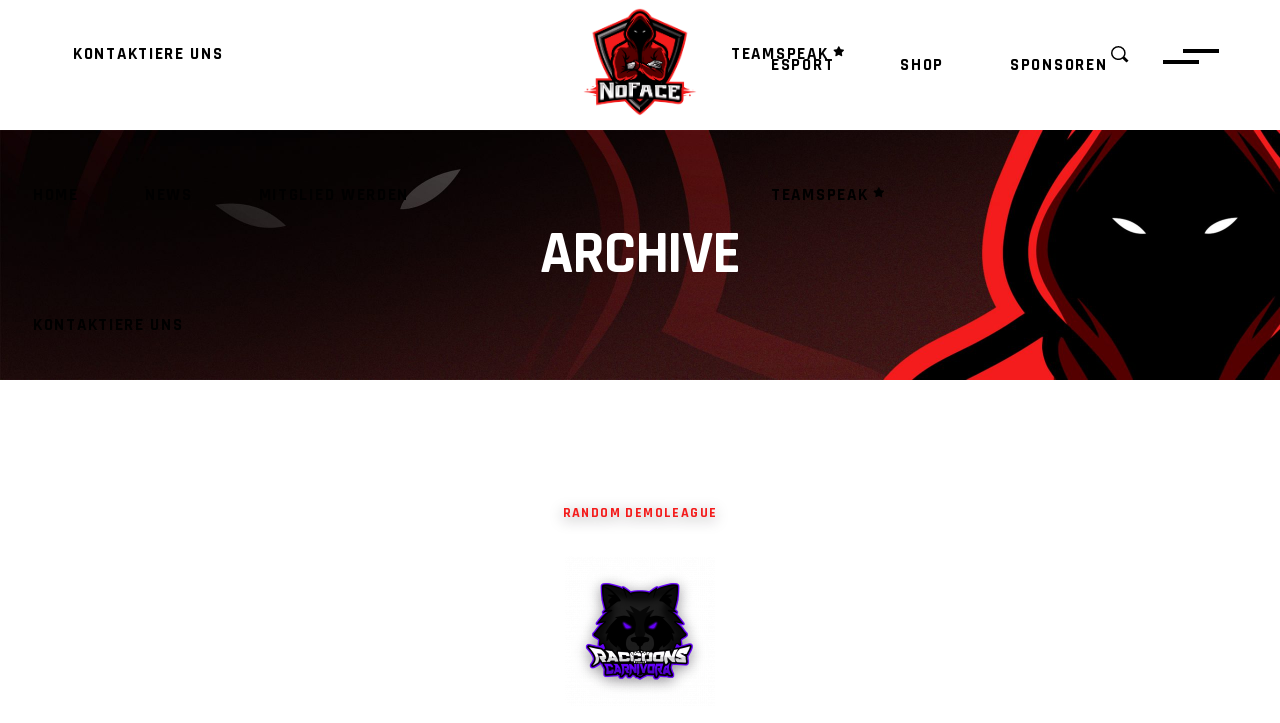

--- FILE ---
content_type: text/html; charset=UTF-8
request_url: https://noface-gaming.de/team-category/random-demoleague/
body_size: 18322
content:
<!DOCTYPE html>
<html lang="de">
<head>
				
			<meta property="og:url" content="https://noface-gaming.de/team-category/random-demoleague"/>
			<meta property="og:type" content="article"/>
			<meta property="og:title" content="NoFace-Gaming"/>
			<meta property="og:description" content=""/>
			<meta property="og:image" content="https://noface-gaming.de/wp-content/themes/overworld/assets/img/open_graph.jpg"/>
		
		
		<meta charset="UTF-8"/>
		<link rel="profile" href="http://gmpg.org/xfn/11"/>
		
				<meta name="viewport" content="width=device-width,initial-scale=1,user-scalable=yes">
		<title>Random DemoLeague &#8211; NoFace-Gaming</title>
<meta name='robots' content='max-image-preview:large' />
<link rel='dns-prefetch' href='//fonts.googleapis.com' />
<link rel="alternate" type="application/rss+xml" title="NoFace-Gaming &raquo; Feed" href="https://noface-gaming.de/feed/" />
<link rel="alternate" type="application/rss+xml" title="NoFace-Gaming &raquo; Kommentar-Feed" href="https://noface-gaming.de/comments/feed/" />
<link rel="alternate" type="application/rss+xml" title="NoFace-Gaming &raquo; Random DemoLeague Team Category Feed" href="https://noface-gaming.de/team-category/random-demoleague/feed/" />
<style id='wp-img-auto-sizes-contain-inline-css' type='text/css'>
img:is([sizes=auto i],[sizes^="auto," i]){contain-intrinsic-size:3000px 1500px}
/*# sourceURL=wp-img-auto-sizes-contain-inline-css */
</style>
<link rel='stylesheet' id='sbi_styles-css' href='https://noface-gaming.de/wp-content/plugins/instagram-feed/css/sbi-styles.min.css?ver=6.10.0' type='text/css' media='all' />
<style id='wp-emoji-styles-inline-css' type='text/css'>

	img.wp-smiley, img.emoji {
		display: inline !important;
		border: none !important;
		box-shadow: none !important;
		height: 1em !important;
		width: 1em !important;
		margin: 0 0.07em !important;
		vertical-align: -0.1em !important;
		background: none !important;
		padding: 0 !important;
	}
/*# sourceURL=wp-emoji-styles-inline-css */
</style>
<link rel='stylesheet' id='wp-block-library-css' href='https://noface-gaming.de/wp-includes/css/dist/block-library/style.min.css?ver=6.9' type='text/css' media='all' />
<style id='classic-theme-styles-inline-css' type='text/css'>
/*! This file is auto-generated */
.wp-block-button__link{color:#fff;background-color:#32373c;border-radius:9999px;box-shadow:none;text-decoration:none;padding:calc(.667em + 2px) calc(1.333em + 2px);font-size:1.125em}.wp-block-file__button{background:#32373c;color:#fff;text-decoration:none}
/*# sourceURL=/wp-includes/css/classic-themes.min.css */
</style>
<style id='global-styles-inline-css' type='text/css'>
:root{--wp--preset--aspect-ratio--square: 1;--wp--preset--aspect-ratio--4-3: 4/3;--wp--preset--aspect-ratio--3-4: 3/4;--wp--preset--aspect-ratio--3-2: 3/2;--wp--preset--aspect-ratio--2-3: 2/3;--wp--preset--aspect-ratio--16-9: 16/9;--wp--preset--aspect-ratio--9-16: 9/16;--wp--preset--color--black: #000000;--wp--preset--color--cyan-bluish-gray: #abb8c3;--wp--preset--color--white: #ffffff;--wp--preset--color--pale-pink: #f78da7;--wp--preset--color--vivid-red: #cf2e2e;--wp--preset--color--luminous-vivid-orange: #ff6900;--wp--preset--color--luminous-vivid-amber: #fcb900;--wp--preset--color--light-green-cyan: #7bdcb5;--wp--preset--color--vivid-green-cyan: #00d084;--wp--preset--color--pale-cyan-blue: #8ed1fc;--wp--preset--color--vivid-cyan-blue: #0693e3;--wp--preset--color--vivid-purple: #9b51e0;--wp--preset--gradient--vivid-cyan-blue-to-vivid-purple: linear-gradient(135deg,rgb(6,147,227) 0%,rgb(155,81,224) 100%);--wp--preset--gradient--light-green-cyan-to-vivid-green-cyan: linear-gradient(135deg,rgb(122,220,180) 0%,rgb(0,208,130) 100%);--wp--preset--gradient--luminous-vivid-amber-to-luminous-vivid-orange: linear-gradient(135deg,rgb(252,185,0) 0%,rgb(255,105,0) 100%);--wp--preset--gradient--luminous-vivid-orange-to-vivid-red: linear-gradient(135deg,rgb(255,105,0) 0%,rgb(207,46,46) 100%);--wp--preset--gradient--very-light-gray-to-cyan-bluish-gray: linear-gradient(135deg,rgb(238,238,238) 0%,rgb(169,184,195) 100%);--wp--preset--gradient--cool-to-warm-spectrum: linear-gradient(135deg,rgb(74,234,220) 0%,rgb(151,120,209) 20%,rgb(207,42,186) 40%,rgb(238,44,130) 60%,rgb(251,105,98) 80%,rgb(254,248,76) 100%);--wp--preset--gradient--blush-light-purple: linear-gradient(135deg,rgb(255,206,236) 0%,rgb(152,150,240) 100%);--wp--preset--gradient--blush-bordeaux: linear-gradient(135deg,rgb(254,205,165) 0%,rgb(254,45,45) 50%,rgb(107,0,62) 100%);--wp--preset--gradient--luminous-dusk: linear-gradient(135deg,rgb(255,203,112) 0%,rgb(199,81,192) 50%,rgb(65,88,208) 100%);--wp--preset--gradient--pale-ocean: linear-gradient(135deg,rgb(255,245,203) 0%,rgb(182,227,212) 50%,rgb(51,167,181) 100%);--wp--preset--gradient--electric-grass: linear-gradient(135deg,rgb(202,248,128) 0%,rgb(113,206,126) 100%);--wp--preset--gradient--midnight: linear-gradient(135deg,rgb(2,3,129) 0%,rgb(40,116,252) 100%);--wp--preset--font-size--small: 13px;--wp--preset--font-size--medium: 20px;--wp--preset--font-size--large: 36px;--wp--preset--font-size--x-large: 42px;--wp--preset--spacing--20: 0.44rem;--wp--preset--spacing--30: 0.67rem;--wp--preset--spacing--40: 1rem;--wp--preset--spacing--50: 1.5rem;--wp--preset--spacing--60: 2.25rem;--wp--preset--spacing--70: 3.38rem;--wp--preset--spacing--80: 5.06rem;--wp--preset--shadow--natural: 6px 6px 9px rgba(0, 0, 0, 0.2);--wp--preset--shadow--deep: 12px 12px 50px rgba(0, 0, 0, 0.4);--wp--preset--shadow--sharp: 6px 6px 0px rgba(0, 0, 0, 0.2);--wp--preset--shadow--outlined: 6px 6px 0px -3px rgb(255, 255, 255), 6px 6px rgb(0, 0, 0);--wp--preset--shadow--crisp: 6px 6px 0px rgb(0, 0, 0);}:where(.is-layout-flex){gap: 0.5em;}:where(.is-layout-grid){gap: 0.5em;}body .is-layout-flex{display: flex;}.is-layout-flex{flex-wrap: wrap;align-items: center;}.is-layout-flex > :is(*, div){margin: 0;}body .is-layout-grid{display: grid;}.is-layout-grid > :is(*, div){margin: 0;}:where(.wp-block-columns.is-layout-flex){gap: 2em;}:where(.wp-block-columns.is-layout-grid){gap: 2em;}:where(.wp-block-post-template.is-layout-flex){gap: 1.25em;}:where(.wp-block-post-template.is-layout-grid){gap: 1.25em;}.has-black-color{color: var(--wp--preset--color--black) !important;}.has-cyan-bluish-gray-color{color: var(--wp--preset--color--cyan-bluish-gray) !important;}.has-white-color{color: var(--wp--preset--color--white) !important;}.has-pale-pink-color{color: var(--wp--preset--color--pale-pink) !important;}.has-vivid-red-color{color: var(--wp--preset--color--vivid-red) !important;}.has-luminous-vivid-orange-color{color: var(--wp--preset--color--luminous-vivid-orange) !important;}.has-luminous-vivid-amber-color{color: var(--wp--preset--color--luminous-vivid-amber) !important;}.has-light-green-cyan-color{color: var(--wp--preset--color--light-green-cyan) !important;}.has-vivid-green-cyan-color{color: var(--wp--preset--color--vivid-green-cyan) !important;}.has-pale-cyan-blue-color{color: var(--wp--preset--color--pale-cyan-blue) !important;}.has-vivid-cyan-blue-color{color: var(--wp--preset--color--vivid-cyan-blue) !important;}.has-vivid-purple-color{color: var(--wp--preset--color--vivid-purple) !important;}.has-black-background-color{background-color: var(--wp--preset--color--black) !important;}.has-cyan-bluish-gray-background-color{background-color: var(--wp--preset--color--cyan-bluish-gray) !important;}.has-white-background-color{background-color: var(--wp--preset--color--white) !important;}.has-pale-pink-background-color{background-color: var(--wp--preset--color--pale-pink) !important;}.has-vivid-red-background-color{background-color: var(--wp--preset--color--vivid-red) !important;}.has-luminous-vivid-orange-background-color{background-color: var(--wp--preset--color--luminous-vivid-orange) !important;}.has-luminous-vivid-amber-background-color{background-color: var(--wp--preset--color--luminous-vivid-amber) !important;}.has-light-green-cyan-background-color{background-color: var(--wp--preset--color--light-green-cyan) !important;}.has-vivid-green-cyan-background-color{background-color: var(--wp--preset--color--vivid-green-cyan) !important;}.has-pale-cyan-blue-background-color{background-color: var(--wp--preset--color--pale-cyan-blue) !important;}.has-vivid-cyan-blue-background-color{background-color: var(--wp--preset--color--vivid-cyan-blue) !important;}.has-vivid-purple-background-color{background-color: var(--wp--preset--color--vivid-purple) !important;}.has-black-border-color{border-color: var(--wp--preset--color--black) !important;}.has-cyan-bluish-gray-border-color{border-color: var(--wp--preset--color--cyan-bluish-gray) !important;}.has-white-border-color{border-color: var(--wp--preset--color--white) !important;}.has-pale-pink-border-color{border-color: var(--wp--preset--color--pale-pink) !important;}.has-vivid-red-border-color{border-color: var(--wp--preset--color--vivid-red) !important;}.has-luminous-vivid-orange-border-color{border-color: var(--wp--preset--color--luminous-vivid-orange) !important;}.has-luminous-vivid-amber-border-color{border-color: var(--wp--preset--color--luminous-vivid-amber) !important;}.has-light-green-cyan-border-color{border-color: var(--wp--preset--color--light-green-cyan) !important;}.has-vivid-green-cyan-border-color{border-color: var(--wp--preset--color--vivid-green-cyan) !important;}.has-pale-cyan-blue-border-color{border-color: var(--wp--preset--color--pale-cyan-blue) !important;}.has-vivid-cyan-blue-border-color{border-color: var(--wp--preset--color--vivid-cyan-blue) !important;}.has-vivid-purple-border-color{border-color: var(--wp--preset--color--vivid-purple) !important;}.has-vivid-cyan-blue-to-vivid-purple-gradient-background{background: var(--wp--preset--gradient--vivid-cyan-blue-to-vivid-purple) !important;}.has-light-green-cyan-to-vivid-green-cyan-gradient-background{background: var(--wp--preset--gradient--light-green-cyan-to-vivid-green-cyan) !important;}.has-luminous-vivid-amber-to-luminous-vivid-orange-gradient-background{background: var(--wp--preset--gradient--luminous-vivid-amber-to-luminous-vivid-orange) !important;}.has-luminous-vivid-orange-to-vivid-red-gradient-background{background: var(--wp--preset--gradient--luminous-vivid-orange-to-vivid-red) !important;}.has-very-light-gray-to-cyan-bluish-gray-gradient-background{background: var(--wp--preset--gradient--very-light-gray-to-cyan-bluish-gray) !important;}.has-cool-to-warm-spectrum-gradient-background{background: var(--wp--preset--gradient--cool-to-warm-spectrum) !important;}.has-blush-light-purple-gradient-background{background: var(--wp--preset--gradient--blush-light-purple) !important;}.has-blush-bordeaux-gradient-background{background: var(--wp--preset--gradient--blush-bordeaux) !important;}.has-luminous-dusk-gradient-background{background: var(--wp--preset--gradient--luminous-dusk) !important;}.has-pale-ocean-gradient-background{background: var(--wp--preset--gradient--pale-ocean) !important;}.has-electric-grass-gradient-background{background: var(--wp--preset--gradient--electric-grass) !important;}.has-midnight-gradient-background{background: var(--wp--preset--gradient--midnight) !important;}.has-small-font-size{font-size: var(--wp--preset--font-size--small) !important;}.has-medium-font-size{font-size: var(--wp--preset--font-size--medium) !important;}.has-large-font-size{font-size: var(--wp--preset--font-size--large) !important;}.has-x-large-font-size{font-size: var(--wp--preset--font-size--x-large) !important;}
:where(.wp-block-post-template.is-layout-flex){gap: 1.25em;}:where(.wp-block-post-template.is-layout-grid){gap: 1.25em;}
:where(.wp-block-term-template.is-layout-flex){gap: 1.25em;}:where(.wp-block-term-template.is-layout-grid){gap: 1.25em;}
:where(.wp-block-columns.is-layout-flex){gap: 2em;}:where(.wp-block-columns.is-layout-grid){gap: 2em;}
:root :where(.wp-block-pullquote){font-size: 1.5em;line-height: 1.6;}
/*# sourceURL=global-styles-inline-css */
</style>
<link rel='stylesheet' id='contact-form-7-css' href='https://noface-gaming.de/wp-content/plugins/contact-form-7/includes/css/styles.css?ver=6.1.4' type='text/css' media='all' />
<link rel='stylesheet' id='ctf_styles-css' href='https://noface-gaming.de/wp-content/plugins/custom-twitter-feeds/css/ctf-styles.min.css?ver=2.3.1' type='text/css' media='all' />
<link rel='stylesheet' id='wp-job-manager-job-listings-css' href='https://noface-gaming.de/wp-content/plugins/wp-job-manager/assets/dist/css/job-listings.css?ver=598383a28ac5f9f156e4' type='text/css' media='all' />
<link rel='stylesheet' id='overworld-edge-default-style-css' href='https://noface-gaming.de/wp-content/themes/overworld/style.css?ver=6.9' type='text/css' media='all' />
<link rel='stylesheet' id='overworld-edge-modules-css' href='https://noface-gaming.de/wp-content/themes/overworld/assets/css/modules.min.css?ver=6.9' type='text/css' media='all' />
<link rel='stylesheet' id='overworld-edge-dripicons-css' href='https://noface-gaming.de/wp-content/themes/overworld/framework/lib/icons-pack/dripicons/dripicons.css?ver=6.9' type='text/css' media='all' />
<link rel='stylesheet' id='overworld-edge-font_elegant-css' href='https://noface-gaming.de/wp-content/themes/overworld/framework/lib/icons-pack/elegant-icons/style.min.css?ver=6.9' type='text/css' media='all' />
<link rel='stylesheet' id='overworld-edge-font_awesome-css' href='https://noface-gaming.de/wp-content/themes/overworld/framework/lib/icons-pack/font-awesome/css/fontawesome-all.min.css?ver=6.9' type='text/css' media='all' />
<link rel='stylesheet' id='overworld-edge-ion_icons-css' href='https://noface-gaming.de/wp-content/themes/overworld/framework/lib/icons-pack/ion-icons/css/ionicons.min.css?ver=6.9' type='text/css' media='all' />
<link rel='stylesheet' id='overworld-edge-linea_icons-css' href='https://noface-gaming.de/wp-content/themes/overworld/framework/lib/icons-pack/linea-icons/style.css?ver=6.9' type='text/css' media='all' />
<link rel='stylesheet' id='overworld-edge-linear_icons-css' href='https://noface-gaming.de/wp-content/themes/overworld/framework/lib/icons-pack/linear-icons/style.css?ver=6.9' type='text/css' media='all' />
<link rel='stylesheet' id='overworld-edge-simple_line_icons-css' href='https://noface-gaming.de/wp-content/themes/overworld/framework/lib/icons-pack/simple-line-icons/simple-line-icons.css?ver=6.9' type='text/css' media='all' />
<link rel='stylesheet' id='mediaelement-css' href='https://noface-gaming.de/wp-includes/js/mediaelement/mediaelementplayer-legacy.min.css?ver=4.2.17' type='text/css' media='all' />
<link rel='stylesheet' id='wp-mediaelement-css' href='https://noface-gaming.de/wp-includes/js/mediaelement/wp-mediaelement.min.css?ver=6.9' type='text/css' media='all' />
<link rel='stylesheet' id='overworld-edge-style-dynamic-css' href='https://noface-gaming.de/wp-content/themes/overworld/assets/css/style_dynamic.css?ver=1713378578' type='text/css' media='all' />
<link rel='stylesheet' id='overworld-edge-modules-responsive-css' href='https://noface-gaming.de/wp-content/themes/overworld/assets/css/modules-responsive.min.css?ver=6.9' type='text/css' media='all' />
<link rel='stylesheet' id='overworld-edge-style-dynamic-responsive-css' href='https://noface-gaming.de/wp-content/themes/overworld/assets/css/style_dynamic_responsive.css?ver=1713378578' type='text/css' media='all' />
<link rel='stylesheet' id='overworld-edge-google-fonts-css' href='https://fonts.googleapis.com/css?family=Open+Sans%3A400%2C600%2C700%7CRajdhani%3A400%2C600%2C700&#038;subset=latin-ext&#038;ver=1.0.0' type='text/css' media='all' />
<link rel='stylesheet' id='mm-compiled-options-mobmenu-css' href='https://noface-gaming.de/wp-content/uploads/dynamic-mobmenu.css?ver=2.8.8-765' type='text/css' media='all' />
<link rel='stylesheet' id='mm-google-webfont-dosis-css' href='//fonts.googleapis.com/css?family=Dosis%3Ainherit%2C400&#038;subset=latin%2Clatin-ext&#038;ver=6.9' type='text/css' media='all' />
<link rel='stylesheet' id='cssmobmenu-icons-css' href='https://noface-gaming.de/wp-content/plugins/mobile-menu/includes/css/mobmenu-icons.css?ver=6.9' type='text/css' media='all' />
<link rel='stylesheet' id='cssmobmenu-css' href='https://noface-gaming.de/wp-content/plugins/mobile-menu/includes/css/mobmenu.css?ver=2.8.8' type='text/css' media='all' />
<script type="text/javascript" src="https://noface-gaming.de/wp-includes/js/jquery/jquery.min.js?ver=3.7.1" id="jquery-core-js"></script>
<script type="text/javascript" src="https://noface-gaming.de/wp-includes/js/jquery/jquery-migrate.min.js?ver=3.4.1" id="jquery-migrate-js"></script>
<script type="text/javascript" src="https://noface-gaming.de/wp-content/plugins/mobile-menu/includes/js/mobmenu.js?ver=2.8.8" id="mobmenujs-js"></script>
<script></script><link rel="https://api.w.org/" href="https://noface-gaming.de/wp-json/" /><link rel="EditURI" type="application/rsd+xml" title="RSD" href="https://noface-gaming.de/xmlrpc.php?rsd" />
<meta name="generator" content="WordPress 6.9" />
<script>readMoreArgs = []</script><script type="text/javascript">
				EXPM_VERSION=3.55;EXPM_AJAX_URL='https://noface-gaming.de/wp-admin/admin-ajax.php';
			function yrmAddEvent(element, eventName, fn) {
				if (element.addEventListener)
					element.addEventListener(eventName, fn, false);
				else if (element.attachEvent)
					element.attachEvent('on' + eventName, fn);
			}
			</script><meta name="generator" content="Elementor 3.33.6; features: additional_custom_breakpoints; settings: css_print_method-external, google_font-enabled, font_display-auto">
			<style>
				.e-con.e-parent:nth-of-type(n+4):not(.e-lazyloaded):not(.e-no-lazyload),
				.e-con.e-parent:nth-of-type(n+4):not(.e-lazyloaded):not(.e-no-lazyload) * {
					background-image: none !important;
				}
				@media screen and (max-height: 1024px) {
					.e-con.e-parent:nth-of-type(n+3):not(.e-lazyloaded):not(.e-no-lazyload),
					.e-con.e-parent:nth-of-type(n+3):not(.e-lazyloaded):not(.e-no-lazyload) * {
						background-image: none !important;
					}
				}
				@media screen and (max-height: 640px) {
					.e-con.e-parent:nth-of-type(n+2):not(.e-lazyloaded):not(.e-no-lazyload),
					.e-con.e-parent:nth-of-type(n+2):not(.e-lazyloaded):not(.e-no-lazyload) * {
						background-image: none !important;
					}
				}
			</style>
			<meta name="generator" content="Powered by WPBakery Page Builder - drag and drop page builder for WordPress."/>
<link rel="icon" href="https://noface-gaming.de/wp-content/uploads/2020/04/cropped-trans-01-1-32x32.png" sizes="32x32" />
<link rel="icon" href="https://noface-gaming.de/wp-content/uploads/2020/04/cropped-trans-01-1-192x192.png" sizes="192x192" />
<link rel="apple-touch-icon" href="https://noface-gaming.de/wp-content/uploads/2020/04/cropped-trans-01-1-180x180.png" />
<meta name="msapplication-TileImage" content="https://noface-gaming.de/wp-content/uploads/2020/04/cropped-trans-01-1-270x270.png" />
		<style type="text/css" id="wp-custom-css">
			::selection {
    background: #414141;
    color: #f41c1c;
}
/*	Menü unterstreichen farbe af rot */
.edgtf-main-menu>ul>li>a>span.item_outer:after {
    background-color: #f41c1c;
}
/*scrollbarfarbe*/
body::-webkit-scrollbar-thumb {
    background-color: #f41c1c;
}
::-webkit-scrollbar-track {
  background: #464646; 
}

/*sideslider background color*/
.edgtf-side-menu {
    background-color: rgba(56,00,00,.95);
}

/*Footer farben*/
.edgtf-page-footer .edgtf-footer-bottom-holder {
    background-color: #0a0a0a;
}
.edgtf-page-footer .edgtf-footer-bottom-holder:before {
    background-color: #000000;
}
.edgtf-page-footer .edgtf-footer-top-holder {
    background-color: #000000;
}
/*To the top button*/
#edgtf-back-to-top>span:hover {
    border: 2px solid #f41c1c;
}
#edgtf-back-to-top>span:after, #edgtf-back-to-top>span:before {
    background-color: #f41c1c;
}
#edgtf-back-to-top>span {
    border: 2px solid #f41c1c;
}
#edgtf-back-to-top>span .edgtf-btt-bg-holder {
    background-color: #f41c1c;
}
#edgtf-back-to-top>span {
    color: #414141;
}

/*Schatten der Beiträge*/
.edgtf-title-holder {
box-shadow: 0 10px 27px 0 rgba(255,255,255,.5);
}
.edgtf-blog-holder article .edgtf-post-image {
box-shadow: 0 10px 27px 0 rgba(255,255,255,.5);
}
.edgtf-author-info-widget .edgtf-aiw-inner {
box-shadow: 0 10px 27px 0 rgba(0,0,0,.5);
}
.widget.widget_archive, .widget.widget_calendar, .widget.widget_categories, .widget.widget_meta, .widget.widget_nav_menu, .widget.widget_pages, .widget.widget_recent_comments, .widget.widget_recent_entries, .widget.widget_rss, .widget.widget_tag_cloud, .widget.widget_text {
    box-shadow: 0 10px 27px 0 rgba(0,0,0,.5);
}
.edgtf-match-list-simple-widget {
    box-shadow: 0 10px 27px 0 rgba(0,0,0,.5);
}

/*widgetfarben z.b. sidebar*/
.edgtf-author-info-widget {
    background-color: #e0e0e0;
}
.edgtf-blog-holder article.format-quote .edgtf-post-text-main {
    background-color: #e0e0e0;
}
.edgtf-blog-holder article.format-quote .edgtf-post-text-main:after {
    opacity: 0.9;
}
.widget.widget_archive, .widget.widget_calendar, .widget.widget_categories, .widget.widget_meta, .widget.widget_nav_menu, .widget.widget_pages, .widget.widget_recent_comments, .widget.widget_recent_entries, .widget.widget_rss, .widget.widget_tag_cloud, .widget.widget_text {
    background-color: #e0e0e0;
}
.edgtf-match-list-simple-widget {
    background-color: #e0e0e0;
}
.edgtf-blog-holder article.format-link .edgtf-post-text-main:after {
    opacity: .9;
}
.edgtf-blog-holder article.format-link .edgtf-post-text-main {
    background-color: #e0e0e0;
}
.edgtf-blog-audio-holder .mejs-container .mejs-controls, .edgtf-blog-video-holder .mejs-container .mejs-controls {
    background: #e0e0e0;
}
.widget {
    margin: 0 0 100px;
}
.edgtf-blog-holder article .edgtf-post-info-top>div {
    color: #f41c1c;
}
.edgtf-blog-holder article .edgtf-post-info-top>div a:hover {
    color: #414141;
}
.edgtf-btn.edgtf-btn-simple {
    color: #414141;
}
.edgtf-btn.edgtf-btn-simple:not(.edgtf-btn-custom-hover-color):hover {
    color: #414141!important;
}
.edgtf-social-share-holder .edgtf-social-title {
    margin: 0 36px 0 0;
    font-family: Rajdhani,sans-serif;
    font-size: 20px;
    font-weight: 600;
    text-transform: uppercase;
    color: #414141;
}
.edgtf-author-info-widget .edgtf-aiw-title:before {
    background-color: #f41c1c;
}
.widget .edgtf-widget-title:before {
    background-color: #f41c1c;
}
.widget.widget_archive li a:hover, .widget.widget_categories li a:hover, .widget.widget_meta li a:hover, .widget.widget_nav_menu li a:hover, .widget.widget_pages li a:hover, .widget.widget_recent_comments li a:hover, .widget.widget_recent_entries li a:hover {
    color: #f41c1c;
}
.widget.widget_archive li, .widget.widget_categories li, .widget.widget_meta li, .widget.widget_nav_menu li, .widget.widget_pages li, .widget.widget_recent_comments li, .widget.widget_recent_entries li {
    color: #414141;
}
.widget.widget_archive li a, .widget.widget_categories li a, .widget.widget_meta li a, .widget.widget_nav_menu li a, .widget.widget_pages li a, .widget.widget_recent_comments li a, .widget.widget_recent_entries li a {
    color: #414141;
}
.widget.widget_tag_cloud .tagcloud a {
    color: #414141;
}
.widget.widget_tag_cloud .tagcloud a:hover {
    color: #f41c1c;
}
.edgtf-match-simple .edgtf-match-score {
    color: #414141;
}
.edgtf-match-simple .edgtf-match-date {
    color: #f41c1c;
}
/*Videoleiste*/
.edgtf-blog-audio-holder .mejs-container .mejs-controls button:before, .edgtf-blog-video-holder .mejs-container .mejs-controls button:before {
    color: #414141;
}
.edgtf-blog-audio-holder .mejs-container .mejs-controls>.mejs-time, .edgtf-blog-video-holder .mejs-container .mejs-controls>.mejs-time {
    color: #414141;
}
.edgtf-blog-audio-holder .mejs-container .mejs-controls>.mejs-time-rail .mejs-time-total .mejs-time-current, .edgtf-blog-video-holder .mejs-container .mejs-controls>.mejs-time-rail .mejs-time-total .mejs-time-current {
    background: #f41c1c;
}
.edgtf-blog-audio-holder .mejs-container .mejs-controls>.mejs-time-rail .mejs-time-total .mejs-time-loaded, .edgtf-blog-video-holder .mejs-container .mejs-controls>.mejs-time-rail .mejs-time-total .mejs-time-loaded {
    background: #414141;
}
.edgtf-blog-audio-holder .mejs-container .mejs-controls>a.mejs-horizontal-volume-slider .mejs-horizontal-volume-current, .edgtf-blog-video-holder .mejs-container .mejs-controls>a.mejs-horizontal-volume-slider .mejs-horizontal-volume-current {
    background-color: #f41c1c;
}
.edgtf-blog-audio-holder .mejs-container .mejs-controls>a.mejs-horizontal-volume-slider .mejs-horizontal-volume-total, .edgtf-blog-video-holder .mejs-container .mejs-controls>a.mejs-horizontal-volume-slider .mejs-horizontal-volume-total {
    background: #414141;
}
.edgtf-blog-audio-holder .mejs-container .mejs-controls>.mejs-time-rail .mejs-time-total, .edgtf-blog-video-holder .mejs-container .mejs-controls>.mejs-time-rail .mejs-time-total {
    background: rgba(65,65,65,.7);
}
.edgtf-blog-audio-holder .mejs-container .mejs-controls>.mejs-time-rail .mejs-time-total .mejs-time-float, .edgtf-blog-audio-holder .mejs-container .mejs-controls>.mejs-time-rail .mejs-time-total .mejs-time-float-corner, .edgtf-blog-audio-holder .mejs-container .mejs-controls>.mejs-time-rail .mejs-time-total .mejs-time-float-current, .edgtf-blog-video-holder .mejs-container .mejs-controls>.mejs-time-rail .mejs-time-total .mejs-time-float, .edgtf-blog-video-holder .mejs-container .mejs-controls>.mejs-time-rail .mejs-time-total .mejs-time-float-corner, .edgtf-blog-video-holder .mejs-container .mejs-controls>.mejs-time-rail .mejs-time-total .mejs-time-float-current {
    color: #414141;
}
.edgtf-blog-audio-holder .mejs-container .mejs-controls>.mejs-time-rail .mejs-time-total .mejs-time-hovered, .edgtf-blog-video-holder .mejs-container .mejs-controls>.mejs-time-rail .mejs-time-total .mejs-time-hovered {
    background: rgba(65,65,65,.7);
}
/*seitenzahl*/
.edgtf-bl-standard-pagination ul li.edgtf-pag-active a, .edgtf-blog-pagination ul li.edgtf-pag-active a {
    color: #f41c1c;
}
/*underline footer menu*/
.menu-footer-menu-container ul li a:after {
    background-color: #f41c1c;
}
.edgtf-footer-bottom-holder .widget a:hover {
    color: #f41c1c;
}
.edgtf-btn.edgtf-btn-outline:not(.edgtf-btn-custom-border-hover):hover {
    border-color: #f41c1c!important;
}
.edgtf-btn.edgtf-btn-outline {
    border: 2px solid #f41c1c;
}
.edgtf-btn.edgtf-btn-outline:after, .edgtf-btn.edgtf-btn-outline:before {
    background-color: #f41c1c;
}
.edgtf-btn-stripe .edgtf-btn-bg-holder {
    background-color: #f41c1c;
}
/*klicksearch buttob seite*/
.edgtf-fullscreen-search-holder .edgtf-form-holder-inner .edgtf-line {
    border-bottom: 4px solid #f41c1c;
}.edgtf-search-fade .edgtf-fullscreen-search-holder .edgtf-fullscreen-search-table {
    background-color: rgba(56,00,00,.95);
}
/*Blogeintrag selbst*/
blockquote:before {
    background-color: #f41c1c;
}
.edgtf-blog-holder article .edgtf-tags-holder .edgtf-tags>a {
    color: #414141;
}
.edgtf-blog-holder article .edgtf-tags-holder .edgtf-tags>a:hover {
    color: #f41c1c;
}
.edgtf-author-description {
    background-color: #e0e0e0;
    box-shadow: 0 10px 27px 0 rgba(255,255,255,.5);
}
.edgtf-blog-holder article .edgtf-tags-holder>* {
    display: inline-block;
    font-family: Rajdhani,sans-serif;
    font-size: 20px;
    font-weight: 600;
    text-transform: uppercase;
    color: #414141;
}
.edgtf-comment-holder .edgtf-comment-list li {
    background-color: #e0e0e0;
}
#respond input[type=text], #respond textarea, .edgtf-style-form textarea, .post-password-form input[type=password], .wpcf7-form-control.wpcf7-date, .wpcf7-form-control.wpcf7-number, .wpcf7-form-control.wpcf7-quiz, .wpcf7-form-control.wpcf7-select, .wpcf7-form-control.wpcf7-text, .wpcf7-form-control.wpcf7-textarea, input[type=text], input[type=email], input[type=password] {
    color: #414141;
    background-color: #e0e0e0;
    filter: drop-shadow(0 3px 7px rgba(0, 0, 0, .44));
}
.edgtf-comment-holder .edgtf-comment-text .comment-edit-link, .edgtf-comment-holder .edgtf-comment-text .comment-reply-link, .edgtf-comment-holder .edgtf-comment-text .replay {
    color: #414141;
}
.edgtf-comment-holder .edgtf-comment-text .comment-edit-link:hover, .edgtf-comment-holder .edgtf-comment-text .comment-reply-link:hover, .edgtf-comment-holder .edgtf-comment-text .replay:hover {
    color: #f41c1c;
}
.edgtf-comment-holder .edgtf-comments-title:before {
    background-color: #f41c1c;
}
.edgtf-comment-holder .edgtf-comment-list .children:before {
    background-color: #000000;
}
.edgtf-comment-holder .edgtf-comment-text #cancel-comment-reply-link:hover {
    color: #414141;
}
.edgtf-comment-holder .edgtf-comment-text #cancel-comment-reply-link {
    color: #f41c1c;
}
.edgtf-btn-stripe.edgtf-btn-solid:not(.edgtf-btn-custom-hover-bg):hover {
    background-color: #f41c1c!important;
}
.edgtf-btn.edgtf-btn-solid {
    background-color: #f41c1c;
}
.edgtf-btn-stripe.edgtf-btn-solid .edgtf-btn-bg-holder {
    background-color: #414141;
}
.edgtf-comment-form .comment-reply-title:before {
    background-color: #f41c1c;
}
.edgtf-comment-form .edgtf-btn-stripe.edgtf-btn-solid:not(.edgtf-btn-custom-hover-bg):hover {
    background-color: #414141!important;
}
.edgtf-blog-single-navigation .edgtf-blog-single-nav-label {
    color: #f41c1c;
}
.edgtf-blog-holder article.format-link .edgtf-post-text-main .edgtf-post-title, .edgtf-blog-holder article.format-quote .edgtf-post-text-main .edgtf-post-title {
    line-height: 1.4em;
    color: #414141;
    font-size: 30px;
    font-weight: 600;
}
/*Searchseite*/
.edgtf-search-page-holder .edgtf-search-page-form .edgtf-form-holder {
    border-bottom: 1px solid #f41c1c;
    background-color: #e0e0e0;
    color: #414141;
}
.edgtf-search-page-holder .edgtf-search-page-form .edgtf-form-holder .edgtf-search-submit:hover {
    color: #f41c1c;
}
.edgtf-search-page-holder .edgtf-search-page-form .edgtf-form-holder .edgtf-search-submit {
    color: #414141;
}
.edgtf-search-page-holder .edgtf-search-page-form .edgtf-search-label {
    color: #414141;
}
.edgtf-search-page-holder article .edgtf-post-title-area .edgtf-post-title-area-inner .edgtf-post-title {
    color: #414141;
    font-weight: 900;
}
.edgtf-search-page-holder article {
    border-bottom: 2px solid #414141;
}
/*my account*/
.edgtf-woocommerce-page.woocommerce-account .vc_row .woocommerce form.login p label:not(.inline) {
    color: #414141;
}
.woocommerce-page .edgtf-content input[type=text], .woocommerce-page .edgtf-content input[type=email], .woocommerce-page .edgtf-content input[type=tel], .woocommerce-page .edgtf-content input[type=password], .woocommerce-page .edgtf-content textarea, div.woocommerce input[type=text], div.woocommerce input[type=email], div.woocommerce input[type=tel], div.woocommerce input[type=password], div.woocommerce textarea {
    color: #414141;
    background-color: #e0e0e0;
    filter: drop-shadow(0 3px 7px rgba(0, 0, 0, .44));
}
.woocommerce-page .edgtf-content .wc-forward:not(.added_to_cart):hover, .woocommerce-page .edgtf-content button[type=submit]:not(.edgtf-search-submit):hover, .woocommerce-page .edgtf-content input[type=submit]:hover, div.woocommerce .wc-forward:not(.added_to_cart):hover, div.woocommerce button[type=submit]:not(.edgtf-search-submit):hover, div.woocommerce input[type=submit]:hover {
    background-color: #414141;
}
.woocommerce-page .edgtf-content .wc-forward:not(.added_to_cart), .woocommerce-page .edgtf-content button[type=submit]:not(.edgtf-search-submit), .woocommerce-page .edgtf-content input[type=submit], div.woocommerce .wc-forward:not(.added_to_cart), div.woocommerce button[type=submit]:not(.edgtf-search-submit), div.woocommerce input[type=submit] {
    background-color: #f41c1c;
}
/*single player*/
.edgtf-player-single-holder .edgtf-player-single-top-holder .edgtf-player-single-info-top img {
    border: 3px solid #f41c1c;
}
.edgtf-player-single-holder .edgtf-player-info-holder .edgtf-player-info-main {
    background-color: #e0e0e0;
    box-shadow: 0 10px 27px 0 rgba(0,0,0,.5);
}
.edgtf-player-single-holder .edgtf-player-info-holder .edgtf-player-info-content .edgtf-player-info-title {
    color: #414141;
}
.ion-ios-person:before
{
	color: #f41c1c;
}
.ion-ios-game-controller-b:before
{
	color: #f41c1c;
}
.edgtf-player-single-holder .edgtf-player-single-top-holder .edgtf-player-single-info-top .edgtf-name {
    color: #f41c1c;
}
.edgtf-player-single-holder .edgtf-player-info-holder .edgtf-player-info-label {
    color: #f41c1c;
    opacity: .999;
}
.edgtf-player-single-holder .edgtf-player-info-holder .edgtf-player-social-holder .edgtf-player-social-title {
    color: #f41c1c;
}
.edgtf-section-title-holder.edgtf-simple-decorated-title .edgtf-st-title-holder:before {
    background-color: #f41c1c;
}
.edgtf-player-single-holder .edgtf-player-single-top-holder .edgtf-player-single-info-top img {
    max-height: 194px;
}
.edgtf-player-single-holder .edgtf-player-single-top-holder .edgtf-player-single-info-top .edgtf-nickname {
    color: #ffffff;
}

/*single team*/
.edgtf-team-single-holder .edgtf-team-info-holder .edgtf-team-info-main {
    background-color: #e0e0e0;
	  box-shadow: 0 10px 27px 0 rgba(0,0,0,.5);
}
.edgtf-team-single-holder .edgtf-team-info-holder .edgtf-team-sponsor .edgtf-team-sponsor-meta .edgtf-team-sponsor-name {
    color: #414141;
}
.edgtf-team-single-holder .edgtf-team-info-holder .edgtf-team-info-label {
    opacity: unset;
    color: #f41c1c;
	  font-weight: 999;
}
.edgtf-team-single-holder .edgtf-team-info-holder .edgtf-team-info-content .edgtf-team-info-title {
    color: #414141;
}
.edgtf-team-single-holder .edgtf-team-info-holder .edgtf-team-social-holder .edgtf-team-social-title {
    color: #f41c1c;
	  font-weight: 999;
}
.edgtf-player .edgtf-player-nickname {
    color: #ffffff;
}
.edgtf-player .edgtf-player-name {
    color: #ffffff;
}
.edgtf-team-single-holder .edgtf-team-single-top-holder .edgtf-team-single-info-top img {
    max-height: 260px;
}
.edgtf-team-single-holder .edgtf-team-single-top-holder .edgtf-team-single-info-top .edgtf-name {
    color: #ffffff;
}
/*single turnier*/
.edgtf-tournament-single-holder .edgtf-tournament-single-top-holder .edgtf-tournament-single-info-top .edgtf-name {
    margin: 0;
    color: #ffffff;
}
.edgtf-tournament-single-holder .edgtf-tournament-info-holder .edgtf-tournament-info-main {
    background-color: #e0e0e0;
    box-shadow: 0 10px 27px 0 rgba(0,0,0,.5);
}
.edgtf-tournament-single-holder .edgtf-tournament-info-holder .edgtf-tournament-sponsor .edgtf-tournament-sponsor-meta .edgtf-tournament-sponsor-name {
    color: #414141;
}
.edgtf-tournament-single-holder .edgtf-tournament-info-holder .edgtf-tournament-date-time-location>div {
    color: #f41c1c;
}
.edgtf-tournament-single-holder .edgtf-tournament-info-holder .edgtf-tournament-info-label {
    color: #f41c1c;
    opacity: unset;
}
.edgtf-tournament-single-holder .edgtf-tournament-info-holder .edgtf-tournament-info-content .edgtf-tournament-info-title {
    color: #414141;
}
.ion-cash:before{
	color: #f41c1c;
}
.ion-android-people:before{
	color: #f41c1c;
}
.edgtf-tabs.edgtf-tabs-standard-reverse .edgtf-tabs-nav li.ui-state-active a, .edgtf-tabs.edgtf-tabs-standard-reverse .edgtf-tabs-nav li.ui-state-hover a {
    color: #414141;
}
.edgtf-tabs.edgtf-tabs-standard-reverse .edgtf-tabs-nav li a {
    color: #f41c1c;
    font-weight: 999;
}
.edgtf-tabs.edgtf-tabs-standard-reverse .edgtf-tabs-nav li a:after {
    background-color: #f41c1c;
}
.ion-ios-star-outline:before{
	color: #f41c1c;
}
.edgtf-match .edgtf-match-score {
    color: #414141;
}
.edgtf-match-list-holder .edgtf-match {
    margin-left: -25px;
    margin-right: -25px;
}
.edgtf-match .edgtf-team-holder .edgtf-match-bg-ribbon-inner {
    background-color: #e0e0e0;
}
.edgtf-match .edgtf-team-holder .edgtf-match-bg-ribbon {
    filter: drop-shadow(0 3px 7px rgba(0, 0, 0, .44));
}
.edgtf-match-list-holder .edgtf-match:last-of-type {
    margin-right: -25px;  
	  margin-left: -25px;
}
.edgtf-match .edgtf-team-holder .edgtf-team-meta .edgtf-stream-link {
    color: #f41c1c;
}
.edgtf-match .edgtf-match-date a:hover {
    color: #414141;
}
.edgtf-match .edgtf-match-date a {
    color: #f41c1c;
}
.edgtf-tabs.edgtf-tabs-standard-reverse .edgtf-tabs-nav {
    border-bottom: 2px solid #e0e0e0;
}
.edgtf-tournament.edgtf-info-below-image .edgtf-tournament-info {
    background-color: #e0e0e0;
}
.edgtf-tournament .edgtf-tournament-name {
    color: #ffffff;
}
.edgtf-tournament.edgtf-info-below-image .edgtf-tournament-top-info {
    color: #f41c1c;
}
.edgtf-tournament .edgtf-tournament-meta .edgtf-tournament-meta-info {
    font-family: Rajdhani,sans-serif;
    font-weight: 700;
    text-transform: uppercase;
    color: #414141;
    font-size: 20px;
    line-height: 1.05em;
    letter-spacing: .02em;
    margin: 0;
}
/*MENU*/
.edgtf-drop-down .narrow .second .inner ul {
    background-color: #ffffff;
}
.edgtf-drop-down .second .inner ul li.current-menu-ancestor>a, .edgtf-drop-down .second .inner ul li.current-menu-item>a, .edgtf-drop-down .second .inner ul li:hover>a, .edgtf-drop-down .wide .second .inner>ul>li.current-menu-ancestor>a, .edgtf-drop-down .wide .second .inner>ul>li.current-menu-item>a {
    color: #f41c1c;
}
.edgtf-main-menu ul li a {
    color: #000000;
}
.edgtf-mobile-header .edgtf-mobile-nav ul li a, .edgtf-mobile-header .edgtf-mobile-nav ul li h6 {
    color: #000000;
}
.edgtf-mobile-header .edgtf-mobile-nav .edgtf-grid>ul>li.edgtf-active-item>a, .edgtf-mobile-header .edgtf-mobile-nav .edgtf-grid>ul>li.edgtf-active-item>h6, .edgtf-mobile-header .edgtf-mobile-nav ul ul li.current-menu-ancestor>a, .edgtf-mobile-header .edgtf-mobile-nav ul ul li.current-menu-ancestor>h6, .edgtf-mobile-header .edgtf-mobile-nav ul ul li.current-menu-item>a, .edgtf-mobile-header .edgtf-mobile-nav ul ul li.current-menu-item>h6, .edgtf-mobile-header .edgtf-mobile-nav ul ul li:hover>a, .edgtf-mobile-header .edgtf-mobile-nav ul ul li:hover>h6 {
    color: #f41c1c;
}
.edgtf-owl-slider .owl-nav .owl-next>span:before, .edgtf-owl-slider .owl-nav .owl-prev>span:before {
    display: block;
    line-height: inherit;
    color: #f41c1c;
}
.edgtf-match-list-holder, .edgtf-match-list-simple-holder {
    width: 90%;
    margin-left: 5%;
    margin-top: 20px;
}
.edgtf-team .edgtf-team-categories, .edgtf-team-single-holder .edgtf-team-info-holder .edgtf-team-info-label {
    color: #f41c1c;
    font-weight: 999;
}
.edgtf-team .edgtf-team-inner {
    background-color: transparent;
}
/*twitter slider*/
.edgtf-side-menu .widget.widget_archive, .edgtf-side-menu .widget.widget_calendar, .edgtf-side-menu .widget.widget_categories, .edgtf-side-menu .widget.widget_meta, .edgtf-side-menu .widget.widget_nav_menu, .edgtf-side-menu .widget.widget_pages, .edgtf-side-menu .widget.widget_recent_comments, .edgtf-side-menu .widget.widget_recent_entries, .edgtf-side-menu .widget.widget_rss, .edgtf-side-menu .widget.widget_tag_cloud, .edgtf-side-menu .widget.widget_text {
    background-color: #e0e0e0;
}
.edgtf-side-menu .widget a:hover {
    color: #414141;
}
.edgtf-side-menu .widget a {
    color: #f41c1c;
}
li {
    background: 0 0;
    border: 0;
    margin: 0;
    outline: 0;
    padding: 0;
    vertical-align: baseline;
    color: #414141;
}
.job_filters .search_jobs div.search_submit {
    display: none;
}
ul.job_listings li.job_listing a .meta .job-type {
    display: none;
}
ul.job_listings li.job_listing a div.position h3{
    font-size: 30px;
    color: #f41c1c;
}
.job_filters .search_jobs {
    display: none;
}
.job_filters .job_types {
    font-size: 20px;
    background: #e0e0e0;
}
ul.job_listings li.job_listing a:hover
{
	background-color: #e0e0e0;
}




/** Start Envato Elements CSS: Block Kit 5 (72-3-34d2cc762876498c8f6be5405a48e6e2) **/

.envato-block__preview{overflow: visible;}

/*Kit 69 Custom Styling for buttons */
.envato-kit-69-slide-btn .elementor-button,
.envato-kit-69-cta-btn .elementor-button,
.envato-kit-69-flip-btn .elementor-button{
	border-left: 0px !important;
	border-bottom: 0px !important;
	border-right: 0px !important;
	padding: 15px 0 0 !important;
}
.envato-kit-69-slide-btn .elementor-slide-button:hover,
.envato-kit-69-cta-btn .elementor-button:hover,
.envato-kit-69-flip-btn .elementor-button:hover{
	margin-bottom: 20px;
}
.envato-kit-69-menu .elementor-nav-menu--main a:hover{
	margin-top: -7px;
	padding-top: 4px;
	border-bottom: 1px solid #FFF;
}
/* Fix menu dropdown width */
.envato-kit-69-menu .elementor-nav-menu--dropdown{
	width: 100% !important;
}

/** End Envato Elements CSS: Block Kit 5 (72-3-34d2cc762876498c8f6be5405a48e6e2) **/
/*Management*/
.yrm-cntent-1 {
    padding: 0px;
    color: #414141;
}
.yrm-btn-wrapper span {
    color: #414141;
    background-color: #e0e0e0;
}
/*Kontakt*/
#respond input[type=text], #respond textarea, .edgtf-style-form textarea, .post-password-form input[type=password], .wpcf7-form-control.wpcf7-date, .wpcf7-form-control.wpcf7-number, .wpcf7-form-control.wpcf7-quiz, .wpcf7-form-control.wpcf7-select, .wpcf7-form-control.wpcf7-text, .wpcf7-form-control.wpcf7-textarea, input[type=text], input[type=email], input[type=password] {

color: #414141 !important;
}
.wpcf7-form div.wpcf7-aborted, .wpcf7-form div.wpcf7-acceptance-missing, .wpcf7-form div.wpcf7-mail-sent-ng, .wpcf7-form div.wpcf7-mail-sent-ok, .wpcf7-form div.wpcf7-spam-blocked, .wpcf7-form div.wpcf7-validation-errors {
    border: 2px solid #f41c1c;
}
body {
    color: #000000;
}

.single_job_listing .meta {
    display: none;
}
.job-manager-application-wrapper .application .application_button, .single_job_listing .application .application_button {
    text-align: center;
    font-size: 1.1em;
    font-weight: 999;
    line-height: 1em;
    display: inline-block;
    margin: 0 .5em 0 0;
    padding: .90909091em 2em;
    outline: 0;
    color: #f41c1c;
    background-color: #e0e0e0;
    border-color: #f41c1c;
    border-width: 1px;
    width: 100%;
	  border-radius: 50px;
}
.application_button:hover{
	background-color: #f41c1c !important;
	color: #e0e0e0 !important;
}

/*Formular*/
#respond input[type=text], #respond textarea, .edgtf-style-form textarea, .post-password-form input[type=password], .wpcf7-form-control.wpcf7-date, .wpcf7-form-control.wpcf7-number, .wpcf7-form-control.wpcf7-quiz, .wpcf7-form-control.wpcf7-select, .wpcf7-form-control.wpcf7-text, .wpcf7-form-control.wpcf7-textarea, input[type=text], input[type=email], input[type=password]  {

    filter: drop-shadow(0 3px 7px rgba(0, 0, 0, .3));
}
.edgtf-custom-text-area:after, .edgtf-custom-text-input:after {
    background-color: #f41c1c;
}
.edgtf-blog-holder article .edgtf-post-info-top>div.edgtf-post-info-category a:after {
    color: #f41c1c;
}

.edgtf-side-menu-button-opener:hover.edgtf-side-menu-button-opener-svg-path:hover .edgtf-side-menu-icon path:hover, .edgtf-side-menu-button-opener:hover.edgtf-side-menu-button-opener-svg-path .edgtf-side-menu-icon:hover>* {
    color: #f41c1c;
}

.edgtf-search-opener:hover.edgtf-search-opener-svg-path:hover .edgtf-search-opener-wrapper path:hover, .edgtf-search-opener:hover.edgtf-search-opener-svg-path:hover .edgtf-search-opener-wrapper:hover>* {
color: #f41c1c;
}





/*Home seite roter strich 3x*/
.elementor-2628 .elementor-element.elementor-element-f976ee6 .elementor-spacer-inner {
    height: 5px;
    width: 250px;
    margin-top: 20px;
    margin-bottom: 20px;
    background-image: linear-gradient(to right, rgba(183, 0, 0, 0), rgba(183, 0, 0, 1), rgba(183, 0, 0, 0));
    display: block;
    unicode-bidi: isolate;
    margin-block-start: 0.5em;
    margin-block-end: 0.5em;
    margin-inline-start: auto;
    margin-inline-end: auto;
    overflow: hidden;
}

.elementor-2628 .elementor-element.elementor-element-7da6dc9 .elementor-spacer-inner {
    height: 5px;
    width: 250px;
    margin-top: 20px;
    margin-bottom: 20px;
    background-image: linear-gradient(to right, rgba(183, 0, 0, 0), rgba(183, 0, 0, 1), rgba(183, 0, 0, 0));
    display: block;
    unicode-bidi: isolate;
    margin-block-start: 0.5em;
    margin-block-end: 0.5em;
    margin-inline-start: auto;
    margin-inline-end: auto;
    overflow: hidden;
}

.elementor-2628 .elementor-element.elementor-element-510b15e .elementor-spacer-inner {
    height: 5px;
    width: 250px;
    margin-top: 20px;
    margin-bottom: 20px;
    background-image: linear-gradient(to right, rgba(183, 0, 0, 0), rgba(183, 0, 0, 1), rgba(183, 0, 0, 0));
    display: block;
    unicode-bidi: isolate;
    margin-block-start: 0.5em;
    margin-block-end: 0.5em;
    margin-inline-start: auto;
    margin-inline-end: auto;
    overflow: hidden;
}

h3 {color: #414141 !important;}

 .edgtf-side-menu .widget.widget_text {
    background-color: #e0e0e0;
    max-width: 100%;
}
.edgtf-team-single-holder .edgtf-team-info-holder .edgtf-team-personal{
	display:none;
}		</style>
		<noscript><style> .wpb_animate_when_almost_visible { opacity: 1; }</style></noscript></head>
<body class="archive tax-team-category term-random-demoleague term-121 wp-theme-overworld overworld-core-1.1 overworld-ver-1.2 edgtf-grid-1200 edgtf-empty-google-api edgtf-wide-dropdown-menu-in-grid edgtf-sticky-header-on-scroll-up edgtf-dropdown-animate-height edgtf-header-divided edgtf-menu-area-shadow-disable edgtf-menu-area-in-grid-shadow-disable edgtf-menu-area-border-disable edgtf-menu-area-in-grid-border-disable edgtf-logo-area-border-disable edgtf-logo-area-in-grid-border-disable edgtf-header-vertical-shadow-disable edgtf-header-vertical-border-disable edgtf-side-menu-slide-from-right edgtf-sidebar-enabled overworld edgtf-default-mobile-header edgtf-sticky-up-mobile-header mob-menu-slideout-over edgtf-fullscreen-search edgtf-search-fade wpb-js-composer js-comp-ver-7.9 vc_responsive elementor-default elementor-kit-3276" itemscope itemtype="https://schema.org/WebPage">
	    <div class="edgtf-wrapper">
        <div class="edgtf-wrapper-inner">
            <div class="edgtf-fullscreen-search-holder">
	<a class="edgtf-search-close edgtf-search-close-svg-path" href="javascript:void(0)">
			</a>
	<div class="edgtf-fullscreen-search-table">
		<div class="edgtf-fullscreen-search-cell">
			<div class="edgtf-fullscreen-search-inner">
				<form action="https://noface-gaming.de/" class="edgtf-fullscreen-search-form" method="get">
					<div class="edgtf-form-holder">
						<div class="edgtf-form-holder-inner">
							<div class="edgtf-field-holder">
								<input type="text" placeholder="Search_" name="s" class="edgtf-search-field" autocomplete="off" required />
							</div>
							<button type="submit" class="edgtf-search-submit edgtf-search-submit-svg-path">
								<svg xmlns="http://www.w3.org/2000/svg" xmlns:xlink="http://www.w3.org/1999/xlink" width="18.25px" height="17.25px">
                    <path fill-rule="evenodd"  stroke="currentColor" stroke-width="1.5px" stroke-linecap="butt" stroke-linejoin="miter" fill="none" d="M16.744,14.830 L15.794,15.739 L11.835,11.948 C10.657,12.941 9.129,13.562 7.437,13.562 C3.744,13.562 0.750,10.694 0.750,7.156 C0.750,3.618 3.744,0.750 7.437,0.750 C11.131,0.750 14.125,3.618 14.125,7.156 C14.125,8.608 13.601,9.932 12.751,11.007 L16.744,14.830 Z"/>
                </svg>							</button>
						
							<div class="edgtf-line"></div>
						</div>
					</div>
				</form>
			</div>
		</div>
	</div>
</div>
<header class="edgtf-page-header">
		
    	        
    <div class="edgtf-menu-area">
	    	    
        	            
        <div class="edgtf-vertical-align-containers">
            <div class="edgtf-position-left"><!--
             --><div class="edgtf-divided-left-widget-area">
                    <div class="edgtf-divided-left-widget-area-inner">
	                    <div class="edgtf-position-left-inner-wrap">
                            	                    </div>
	                </div>
	            </div>
	            <div class="edgtf-position-left-inner">
                    
	<nav class="edgtf-main-menu edgtf-drop-down edgtf-divided-left-part edgtf-default-nav">
	    <ul id="menu-linkes-menue" class="clearfix"><li id="nav-menu-item-2630" class="menu-item menu-item-type-post_type menu-item-object-page menu-item-home  narrow"><a href="https://noface-gaming.de/" class=""><span class="item_outer"><span class="item_text">Home</span></span></a></li>
<li id="nav-menu-item-2633" class="menu-item menu-item-type-post_type menu-item-object-page  narrow"><a href="https://noface-gaming.de/news/" class=""><span class="item_outer"><span class="item_text">News</span></span></a></li>
<li id="nav-menu-item-3638" class="menu-item menu-item-type-custom menu-item-object-custom menu-item-has-children  has_sub narrow"><a href="" class=" no_link" onclick="JavaScript: return false;"><span class="item_outer"><span class="item_text">Mitglied werden</span><i class="edgtf-menu-arrow ion-plus"></i></span></a>
<div class="second"><div class="inner"><ul>
	<li id="nav-menu-item-3555" class="menu-item menu-item-type-post_type menu-item-object-page "><a href="https://noface-gaming.de/join/" class=""><span class="item_outer"><span class="item_text">Bewerben</span></span></a></li>
	<li id="nav-menu-item-3639" class="menu-item menu-item-type-post_type menu-item-object-page "><a href="https://noface-gaming.de/regeln/" class=""><span class="item_outer"><span class="item_text">Regeln</span></span></a></li>
</ul></div></div>
</li>
<li id="nav-menu-item-6916" class="menu-item menu-item-type-post_type menu-item-object-page  narrow"><a href="https://noface-gaming.de/kontakt/" class=""><span class="item_outer"><span class="item_text">Kontaktiere uns</span></span></a></li>
</ul>	</nav>

                </div>
            </div>
            <div class="edgtf-position-center"><!--
             --><div class="edgtf-position-center-inner">
                    
	
	<div class="edgtf-logo-wrapper">
		<a itemprop="url" href="https://noface-gaming.de/" style="height: 1181px;">
			<img fetchpriority="high" itemprop="image" class="edgtf-normal-logo" src="https://noface-gaming.de/wp-content/uploads/2020/04/trans-01-1.png" width="2362" height="2362"  alt="logo"/>
			<img itemprop="image" class="edgtf-dark-logo" src="https://noface-gaming.de/wp-content/uploads/2020/04/trans-01-1.png" width="2362" height="2362"  alt="dark logo"/>			<img itemprop="image" class="edgtf-light-logo" src="https://noface-gaming.de/wp-content/uploads/2020/04/trans-01-1.png" width="2362" height="2362"  alt="light logo"/>		</a>
	</div>

                </div>
            </div>
            <div class="edgtf-position-right"><!--
             --><div class="edgtf-position-right-inner">
                    
<nav class="edgtf-main-menu edgtf-drop-down edgtf-divided-right-part edgtf-default-nav">
    <ul id="menu-rechtes-menue" class="clearfix"><li id="nav-menu-item-3126" class="menu-item menu-item-type-custom menu-item-object-custom menu-item-has-children  has_sub narrow"><a href="" class=" no_link" onclick="JavaScript: return false;"><span class="item_outer"><span class="item_text">Esport</span><i class="edgtf-menu-arrow ion-plus"></i></span></a>
<div class="second"><div class="inner"><ul>
	<li id="nav-menu-item-5409" class="menu-item menu-item-type-custom menu-item-object-custom menu-item-has-children sub"><a href="" class=""><span class="item_outer"><span class="item_text">CS2</span></span></a>
	<ul>
		<li id="nav-menu-item-3169" class="menu-item menu-item-type-post_type menu-item-object-page "></li>
		<li id="nav-menu-item-3127" class="menu-item menu-item-type-custom menu-item-object-custom "><a href="https://noface-gaming.de/team/noface-main-team/" class=""><span class="item_outer"><span class="item_text">CS2 Mainteam<i class="edgtf-menu-featured-icon fa fa-star"></i></span></span></a></li>
		<li id="nav-menu-item-5410" class="menu-item menu-item-type-custom menu-item-object-custom "><a href="https://noface-gaming.de/team/team-fade" class=""><span class="item_outer"><span class="item_text">CS2 Team Fade</span></span></a></li>
		<li id="nav-menu-item-5431" class="menu-item menu-item-type-custom menu-item-object-custom "><a href="https://noface-gaming.de/team/csgo-team-pink-2/" class=""><span class="item_outer"><span class="item_text">CS2 Team Pink</span></span></a></li>
		<li id="nav-menu-item-5862" class="menu-item menu-item-type-custom menu-item-object-custom "></li>
		<li id="nav-menu-item-5049" class="menu-item menu-item-type-custom menu-item-object-custom "></li>
		<li id="nav-menu-item-4963" class="menu-item menu-item-type-post_type menu-item-object-page "></li>
	</ul>
</li>
	<li id="nav-menu-item-6306" class="menu-item menu-item-type-post_type menu-item-object-page "><a href="https://noface-gaming.de/streamer/" class=""><span class="item_outer"><span class="item_text">Streamer</span></span></a></li>
</ul></div></div>
</li>
<li id="nav-menu-item-5503" class="menu-item menu-item-type-custom menu-item-object-custom  narrow"><a href="https://sacrarium.gg/collections/noface-gaming" class=""><span class="item_outer"><span class="item_text">Shop</span></span></a></li>
<li id="nav-menu-item-3683" class="menu-item menu-item-type-post_type menu-item-object-page  narrow"><a href="https://noface-gaming.de/partner/" class=""><span class="item_outer"><span class="item_text">Sponsoren</span></span></a></li>
<li id="nav-menu-item-7170" class="menu-item menu-item-type-post_type menu-item-object-page  narrow"><a href="https://noface-gaming.de/unser-teamspeak/" class=""><span class="item_outer"><span class="item_text">Teamspeak<i class="edgtf-menu-featured-icon fa fa-star"></i></span></span></a></li>
</ul></nav>

                </div>
	            <div class="edgtf-divided-right-widget-area">
		            <div class="edgtf-divided-right-widget-area-inner">
			            <div class="edgtf-position-right-inner-wrap">
				            			
			<a data-hover-color="#f41c1c" style="color: #000000;;margin: 0 20px 0 15px;" class="edgtf-search-opener edgtf-icon-has-hover edgtf-search-opener-svg-path" href="javascript:void(0)">
	            <span class="edgtf-search-opener-wrapper">
		            <svg xmlns="http://www.w3.org/2000/svg" xmlns:xlink="http://www.w3.org/1999/xlink" width="18.25px" height="17.25px">
                    <path fill-rule="evenodd"  stroke="currentColor" stroke-width="1.5px" stroke-linecap="butt" stroke-linejoin="miter" fill="none" d="M16.744,14.830 L15.794,15.739 L11.835,11.948 C10.657,12.941 9.129,13.562 7.437,13.562 C3.744,13.562 0.750,10.694 0.750,7.156 C0.750,3.618 3.744,0.750 7.437,0.750 C11.131,0.750 14.125,3.618 14.125,7.156 C14.125,8.608 13.601,9.932 12.751,11.007 L16.744,14.830 Z"/>
                </svg>		            	            </span>
			</a>
					<a class="edgtf-side-menu-button-opener edgtf-icon-has-hover edgtf-side-menu-button-opener-svg-path" data-hover-color="#f41c1c" href="javascript:void(0)" style="color: #000000;">
								<span class="edgtf-side-menu-icon">
					<svg version="1.1" height="15px" width="56px"><path d="M 55.998,4.004 20,3.997 v -3.999 h 36 z"/><path d="M 35.997,15.004 0,14.997 v -4 h 36 z"/></svg>	            </span>
			</a>
					            </div>
		            </div>
	            </div>
            </div>
        </div>
	            
            </div>
	
    	
	
    <div class="edgtf-sticky-header">

                <div class="edgtf-sticky-holder">
                            <div class="edgtf-vertical-align-containers">
                    <div class="edgtf-position-left"><!--
                     --><div class="edgtf-divided-left-widget-area">
		                    <div class="edgtf-divided-left-widget-area-inner">
			                    <div class="edgtf-position-left-inner-wrap">
		                            			                    </div>
			                </div>
			            </div><div class="edgtf-position-left-inner">
                            
    <nav class="edgtf-main-menu edgtf-drop-down edgtf-divided-left-part edgtf-sticky-nav">
        <ul id="menu-linkes-menue-1" class="clearfix"><li id="sticky-nav-menu-item-2630" class="menu-item menu-item-type-post_type menu-item-object-page menu-item-home  narrow"><a href="https://noface-gaming.de/" class=""><span class="item_outer"><span class="item_text">Home</span><span class="plus"></span></span></a></li>
<li id="sticky-nav-menu-item-2633" class="menu-item menu-item-type-post_type menu-item-object-page  narrow"><a href="https://noface-gaming.de/news/" class=""><span class="item_outer"><span class="item_text">News</span><span class="plus"></span></span></a></li>
<li id="sticky-nav-menu-item-3638" class="menu-item menu-item-type-custom menu-item-object-custom menu-item-has-children  has_sub narrow"><a href="" class=" no_link" onclick="JavaScript: return false;"><span class="item_outer"><span class="item_text">Mitglied werden</span><span class="plus"></span><i class="edgtf-menu-arrow fa fa-angle-down"></i></span></a>
<div class="second"><div class="inner"><ul>
	<li id="sticky-nav-menu-item-3555" class="menu-item menu-item-type-post_type menu-item-object-page "><a href="https://noface-gaming.de/join/" class=""><span class="item_outer"><span class="item_text">Bewerben</span><span class="plus"></span></span></a></li>
	<li id="sticky-nav-menu-item-3639" class="menu-item menu-item-type-post_type menu-item-object-page "><a href="https://noface-gaming.de/regeln/" class=""><span class="item_outer"><span class="item_text">Regeln</span><span class="plus"></span></span></a></li>
</ul></div></div>
</li>
<li id="sticky-nav-menu-item-6916" class="menu-item menu-item-type-post_type menu-item-object-page  narrow"><a href="https://noface-gaming.de/kontakt/" class=""><span class="item_outer"><span class="item_text">Kontaktiere uns</span><span class="plus"></span></span></a></li>
</ul>    </nav>

                        </div>
                    </div>
                    <div class="edgtf-position-center"><!--
                     --><div class="edgtf-position-center-inner">
                            
	
	<div class="edgtf-logo-wrapper">
		<a itemprop="url" href="https://noface-gaming.de/" style="height: 1181px;">
			<img fetchpriority="high" itemprop="image" class="edgtf-normal-logo" src="https://noface-gaming.de/wp-content/uploads/2020/04/trans-01-1.png" width="2362" height="2362"  alt="logo"/>
			<img itemprop="image" class="edgtf-dark-logo" src="https://noface-gaming.de/wp-content/uploads/2020/04/trans-01-1.png" width="2362" height="2362"  alt="dark logo"/>			<img itemprop="image" class="edgtf-light-logo" src="https://noface-gaming.de/wp-content/uploads/2020/04/trans-01-1.png" width="2362" height="2362"  alt="light logo"/>		</a>
	</div>

                        </div>
                    </div>
                    <div class="edgtf-position-right"><!--
                     --><div class="edgtf-position-right-inner">
                            
    <nav class="edgtf-main-menu edgtf-drop-down edgtf-divided-right-part edgtf-sticky-nav">
        <ul id="menu-rechtes-menue-1" class="clearfix"><li id="sticky-nav-menu-item-3126" class="menu-item menu-item-type-custom menu-item-object-custom menu-item-has-children  has_sub narrow"><a href="" class=" no_link" onclick="JavaScript: return false;"><span class="item_outer"><span class="item_text">Esport</span><span class="plus"></span><i class="edgtf-menu-arrow fa fa-angle-down"></i></span></a>
<div class="second"><div class="inner"><ul>
	<li id="sticky-nav-menu-item-5409" class="menu-item menu-item-type-custom menu-item-object-custom menu-item-has-children sub"><a href="" class=""><span class="item_outer"><span class="item_text">CS2</span><span class="plus"></span></span></a>
	<ul>
		<li id="sticky-nav-menu-item-3169" class="menu-item menu-item-type-post_type menu-item-object-page "></li>
		<li id="sticky-nav-menu-item-3127" class="menu-item menu-item-type-custom menu-item-object-custom "><a href="https://noface-gaming.de/team/noface-main-team/" class=""><span class="item_outer"><span class="item_text">CS2 Mainteam<i class="edgtf-menu-featured-icon fa fa-star"></i></span><span class="plus"></span></span></a></li>
		<li id="sticky-nav-menu-item-5410" class="menu-item menu-item-type-custom menu-item-object-custom "><a href="https://noface-gaming.de/team/team-fade" class=""><span class="item_outer"><span class="item_text">CS2 Team Fade</span><span class="plus"></span></span></a></li>
		<li id="sticky-nav-menu-item-5431" class="menu-item menu-item-type-custom menu-item-object-custom "><a href="https://noface-gaming.de/team/csgo-team-pink-2/" class=""><span class="item_outer"><span class="item_text">CS2 Team Pink</span><span class="plus"></span></span></a></li>
		<li id="sticky-nav-menu-item-5862" class="menu-item menu-item-type-custom menu-item-object-custom "></li>
		<li id="sticky-nav-menu-item-5049" class="menu-item menu-item-type-custom menu-item-object-custom "></li>
		<li id="sticky-nav-menu-item-4963" class="menu-item menu-item-type-post_type menu-item-object-page "></li>
	</ul>
</li>
	<li id="sticky-nav-menu-item-6306" class="menu-item menu-item-type-post_type menu-item-object-page "><a href="https://noface-gaming.de/streamer/" class=""><span class="item_outer"><span class="item_text">Streamer</span><span class="plus"></span></span></a></li>
</ul></div></div>
</li>
<li id="sticky-nav-menu-item-5503" class="menu-item menu-item-type-custom menu-item-object-custom  narrow"><a href="https://sacrarium.gg/collections/noface-gaming" class=""><span class="item_outer"><span class="item_text">Shop</span><span class="plus"></span></span></a></li>
<li id="sticky-nav-menu-item-3683" class="menu-item menu-item-type-post_type menu-item-object-page  narrow"><a href="https://noface-gaming.de/partner/" class=""><span class="item_outer"><span class="item_text">Sponsoren</span><span class="plus"></span></span></a></li>
<li id="sticky-nav-menu-item-7170" class="menu-item menu-item-type-post_type menu-item-object-page  narrow"><a href="https://noface-gaming.de/unser-teamspeak/" class=""><span class="item_outer"><span class="item_text">Teamspeak<i class="edgtf-menu-featured-icon fa fa-star"></i></span><span class="plus"></span></span></a></li>
</ul>    </nav>

                        </div>
	                    <div class="edgtf-divided-right-widget-area">
				            <div class="edgtf-divided-right-widget-area-inner">
					            <div class="edgtf-position-right-inner-wrap">
						            			
			<a data-hover-color="#f41c1c" style="color: #000000;;margin: 0 20px 0 15px;" class="edgtf-search-opener edgtf-icon-has-hover edgtf-search-opener-svg-path" href="javascript:void(0)">
	            <span class="edgtf-search-opener-wrapper">
		            <svg xmlns="http://www.w3.org/2000/svg" xmlns:xlink="http://www.w3.org/1999/xlink" width="18.25px" height="17.25px">
                    <path fill-rule="evenodd"  stroke="currentColor" stroke-width="1.5px" stroke-linecap="butt" stroke-linejoin="miter" fill="none" d="M16.744,14.830 L15.794,15.739 L11.835,11.948 C10.657,12.941 9.129,13.562 7.437,13.562 C3.744,13.562 0.750,10.694 0.750,7.156 C0.750,3.618 3.744,0.750 7.437,0.750 C11.131,0.750 14.125,3.618 14.125,7.156 C14.125,8.608 13.601,9.932 12.751,11.007 L16.744,14.830 Z"/>
                </svg>		            	            </span>
			</a>
					<a class="edgtf-side-menu-button-opener edgtf-icon-has-hover edgtf-side-menu-button-opener-svg-path" data-hover-color="#f41c1c" href="javascript:void(0)" style="color: #000000;">
								<span class="edgtf-side-menu-icon">
					<svg version="1.1" height="15px" width="56px"><path d="M 55.998,4.004 20,3.997 v -3.999 h 36 z"/><path d="M 35.997,15.004 0,14.997 v -4 h 36 z"/></svg>	            </span>
			</a>
							            </div>
				            </div>
			            </div>
                    </div>
                </div>
                        </div>
    </div>

	
	</header>


<header class="edgtf-mobile-header">
		
	<div class="edgtf-mobile-header-inner">
		<div class="edgtf-mobile-header-holder">
			            <div class="edgtf-grid">
                            <div class="edgtf-vertical-align-containers">
                    <div class="edgtf-position-left"><!--
                     --><div class="edgtf-position-left-inner">
                            
<div class="edgtf-mobile-logo-wrapper">
	<a itemprop="url" href="https://noface-gaming.de/" style="height: 1181px">
		<img loading="lazy" itemprop="image" src="https://noface-gaming.de/wp-content/uploads/2020/04/trans-01-1.png" width="2362" height="2362"  alt="Mobile Logo"/>
	</a>
</div>

                        </div>
                    </div>
                    <div class="edgtf-position-right"><!--
                     --><div class="edgtf-position-right-inner">
                                                                                        <div class="edgtf-mobile-menu-opener edgtf-mobile-menu-opener-svg-path">
                                    <a href="javascript:void(0)">
                                                                                <span class="edgtf-mobile-menu-icon">
                                            <svg 
xmlns="http://www.w3.org/2000/svg"
xmlns:xlink="http://www.w3.org/1999/xlink"
width="56px" height="15px">
<path fill-rule="evenodd" fill="rgb(255, 255, 255)"
d="M55.998,4.004 L20.000,3.997 L20.000,-0.002 L56.000,-0.002 L55.998,4.004 ZM35.997,15.004 L-0.000,14.997 L-0.000,10.997 L36.000,10.997 L35.997,15.004 Z"/>
</svg>                                        </span>
                                    </a>
                                </div>
                                                    </div>
                    </div>
				</div>
                        </div>
		    		</div>
		
	<nav class="edgtf-mobile-nav" role="navigation" aria-label="Mobile Menu">
		<div class="edgtf-grid">
			<ul id="menu-mobile-menue" class=""><li id="mobile-menu-item-2942" class="menu-item menu-item-type-post_type menu-item-object-page menu-item-home "><a href="https://noface-gaming.de/" class=""><span>Home</span></a></li>
<li id="mobile-menu-item-2941" class="menu-item menu-item-type-post_type menu-item-object-page "><a href="https://noface-gaming.de/news/" class=""><span>News</span></a></li>
<li id="mobile-menu-item-3640" class="menu-item menu-item-type-custom menu-item-object-custom menu-item-has-children  has_sub"><h6><span>Mitglied werden</span></h6><span class="mobile_arrow"><i class="edgtf-sub-arrow ion-plus"></i></span>
<ul class="sub_menu">
	<li id="mobile-menu-item-3556" class="menu-item menu-item-type-post_type menu-item-object-page "><a href="https://noface-gaming.de/join/" class=""><span>Bewerben</span></a></li>
	<li id="mobile-menu-item-3641" class="menu-item menu-item-type-post_type menu-item-object-page "><a href="https://noface-gaming.de/regeln/" class=""><span>Regeln</span></a></li>
</ul>
</li>
<li id="mobile-menu-item-3682" class="menu-item menu-item-type-post_type menu-item-object-page "><a href="https://noface-gaming.de/partner/" class=""><span>Partner</span></a></li>
<li id="mobile-menu-item-3168" class="menu-item menu-item-type-post_type menu-item-object-page "></li>
<li id="mobile-menu-item-3125" class="menu-item menu-item-type-custom menu-item-object-custom menu-item-has-children  has_sub"><h6><span>Esport</span></h6><span class="mobile_arrow"><i class="edgtf-sub-arrow ion-plus"></i></span>
<ul class="sub_menu">
	<li id="mobile-menu-item-7995" class="menu-item menu-item-type-custom menu-item-object-custom "><a href="https://noface-gaming.de/team/noface-main-team/" class=""><span>CS2 Mainteam</span></a></li>
	<li id="mobile-menu-item-7996" class="menu-item menu-item-type-custom menu-item-object-custom "><a href="https://noface-gaming.de/team/team-fade/" class=""><span>CS2 Team Fade</span></a></li>
	<li id="mobile-menu-item-3136" class="menu-item menu-item-type-custom menu-item-object-custom "><a href="https://noface-gaming.de/team/csgo-team-pink-2/" class=""><span>CS2 Team Pink</span></a></li>
	<li id="mobile-menu-item-3137" class="menu-item menu-item-type-custom menu-item-object-custom "><a href="https://noface-gaming.de/team/csgo-team-grau/" class=""><span>CS2 Team Grau</span></a></li>
	<li id="mobile-menu-item-7997" class="menu-item menu-item-type-custom menu-item-object-custom "></li>
</ul>
</li>
<li id="mobile-menu-item-4109" class="menu-item menu-item-type-custom menu-item-object-custom "><a target="_blank" href="https://forum.noface-gaming.de" class=""><span>Forum</span></a></li>
<li id="mobile-menu-item-4754" class="menu-item menu-item-type-custom menu-item-object-custom "><a target="_blank" href="https://sacrarium.gg/collections/noface-gaming" class=""><span>Shop</span></a></li>
<li id="mobile-menu-item-3438" class="menu-item menu-item-type-post_type menu-item-object-page "><a href="https://noface-gaming.de/kontakt/" class=""><span>Kontakt</span></a></li>
</ul>		</div>
	</nav>

	</div>
	
	</header>

			<a id='edgtf-back-to-top' href='#'>
                <span class="edgtf-icon-stack">
					 <i class="edgtf-icon-ion-icon ion-android-arrow-up "></i>					 <span class="edgtf-btt-bg-holder"></span>
                </span>
			</a>
			        
            <div class="edgtf-content" >
                <div class="edgtf-content-inner">
<div class="edgtf-title-holder edgtf-centered-type edgtf-title-va-header-bottom edgtf-preload-background edgtf-has-bg-image edgtf-bg-responsive edgtf-h1-title" style="height: 240px;background-color: #000000;background-image:url(https://noface-gaming.de/wp-content/uploads/2020/04/banner-web-1-scaled.jpg);" data-height="240">
			<div class="edgtf-title-image">
			<img itemprop="image" src="https://noface-gaming.de/wp-content/uploads/2020/04/banner-web-1-scaled.jpg" alt="Image Alt" />
		</div>
		<div class="edgtf-title-wrapper" >
				<div class="edgtf-title-inner">
			<div class="edgtf-grid">
									<h1 class="edgtf-page-title entry-title" >Archive</h1>
											</div>
	    </div>
        	</div>
</div>

<div class="edgtf-container edgtf-default-page-template">
		<div class="edgtf-container-inner clearfix">
		<div class="edgtf-team-list-holder edgtf-grid-list edgtf-disable-bottom-space edgtf-3-columns edgtf-normal-space" data-number-of-columns="3" data-enable-navigation="no" data-enable-pagination="no" data-slider-margin="no">
	<div class="edgtf-pl-inner edgtf-outer-space ">
		<div class="edgtf-team edgtf-item-space">
	<div class="edgtf-team-inner">
	        <div class="edgtf-team-categories"><span class="edgtf-team-category">Random DemoLeague</span></div>
	    	        <div class="edgtf-team-image">
	            <img loading="lazy" width="150" height="150" src="https://noface-gaming.de/wp-content/uploads/2021/08/carnivora-768x768-2-e1630852727234.png" class="attachment-post-thumbnail size-post-thumbnail wp-post-image" alt="" decoding="async" />	        </div>
	    		<div class="edgtf-team-info">
	        <h4 itemprop="name" class="edgtf-team-name entry-title">Raccoons of anarchy</h4>
				    </div>
	    <a class="edgtf-team-overlay-link" itemprop="url" href="https://noface-gaming.de/team/roa/" title="Raccoons of anarchy"></a>
	</div>
</div><div class="edgtf-team edgtf-item-space">
	<div class="edgtf-team-inner">
	        <div class="edgtf-team-categories"><span class="edgtf-team-category">Random DemoLeague</span></div>
	    	        <div class="edgtf-team-image">
	            <img loading="lazy" width="120" height="123" src="https://noface-gaming.de/wp-content/uploads/2021/09/MPACT-eSport-e1631861600239.png" class="attachment-post-thumbnail size-post-thumbnail wp-post-image" alt="" decoding="async" />	        </div>
	    		<div class="edgtf-team-info">
	        <h4 itemprop="name" class="edgtf-team-name entry-title">MPact</h4>
				    </div>
	    <a class="edgtf-team-overlay-link" itemprop="url" href="https://noface-gaming.de/team/mpact/" title="MPact"></a>
	</div>
</div><div class="edgtf-team edgtf-item-space">
	<div class="edgtf-team-inner">
	        <div class="edgtf-team-categories"><span class="edgtf-team-category">Random DemoLeague</span></div>
	    	        <div class="edgtf-team-image">
	            <img loading="lazy" width="120" height="120" src="https://noface-gaming.de/wp-content/uploads/2022/02/foxraid-gaming.171959-e1643735572411.png" class="attachment-post-thumbnail size-post-thumbnail wp-post-image" alt="" decoding="async" />	        </div>
	    		<div class="edgtf-team-info">
	        <h4 itemprop="name" class="edgtf-team-name entry-title">FoxRaid Gaming</h4>
				    </div>
	    <a class="edgtf-team-overlay-link" itemprop="url" href="https://noface-gaming.de/team/foxraid-gaming/" title="FoxRaid Gaming"></a>
	</div>
</div><div class="edgtf-team edgtf-item-space">
	<div class="edgtf-team-inner">
	        <div class="edgtf-team-categories"><span class="edgtf-team-category">Random DemoLeague</span></div>
	    	        <div class="edgtf-team-image">
	            <img loading="lazy" width="100" height="100" src="https://noface-gaming.de/wp-content/uploads/2022/02/quickplay-esports.3114.png" class="attachment-post-thumbnail size-post-thumbnail wp-post-image" alt="" decoding="async" />	        </div>
	    		<div class="edgtf-team-info">
	        <h4 itemprop="name" class="edgtf-team-name entry-title">Quickplay Gaming e.V.</h4>
				    </div>
	    <a class="edgtf-team-overlay-link" itemprop="url" href="https://noface-gaming.de/team/quickplay-gaming-e-v/" title="Quickplay Gaming e.V."></a>
	</div>
</div><div class="edgtf-team edgtf-item-space">
	<div class="edgtf-team-inner">
	        <div class="edgtf-team-categories"><span class="edgtf-team-category">Random DemoLeague</span></div>
	    	        <div class="edgtf-team-image">
	            <img loading="lazy" width="150" height="150" src="https://noface-gaming.de/wp-content/uploads/2022/02/178491-1-e1644508162701.jpg" class="attachment-post-thumbnail size-post-thumbnail wp-post-image" alt="" decoding="async" />	        </div>
	    		<div class="edgtf-team-info">
	        <h4 itemprop="name" class="edgtf-team-name entry-title">SeeYa D3fect!</h4>
				    </div>
	    <a class="edgtf-team-overlay-link" itemprop="url" href="https://noface-gaming.de/team/seeya-d3fect/" title="SeeYa D3fect!"></a>
	</div>
</div><div class="edgtf-team edgtf-item-space">
	<div class="edgtf-team-inner">
	        <div class="edgtf-team-categories"><span class="edgtf-team-category">Random DemoLeague</span></div>
	    	        <div class="edgtf-team-image">
	            <img loading="lazy" width="150" height="150" src="https://noface-gaming.de/wp-content/uploads/2022/02/reveal.171990-e1645428266317.png" class="attachment-post-thumbnail size-post-thumbnail wp-post-image" alt="" decoding="async" />	        </div>
	    		<div class="edgtf-team-info">
	        <h4 itemprop="name" class="edgtf-team-name entry-title">Reveal</h4>
				    </div>
	    <a class="edgtf-team-overlay-link" itemprop="url" href="https://noface-gaming.de/team/reveal/" title="Reveal"></a>
	</div>
</div><div class="edgtf-team edgtf-item-space">
	<div class="edgtf-team-inner">
	        <div class="edgtf-team-categories"><span class="edgtf-team-category">Random DemoLeague</span></div>
	    	        <div class="edgtf-team-image">
	            <img loading="lazy" width="300" height="300" src="https://noface-gaming.de/wp-content/uploads/2022/02/ares-eclipse.172750.png" class="attachment-post-thumbnail size-post-thumbnail wp-post-image" alt="" decoding="async" srcset="https://noface-gaming.de/wp-content/uploads/2022/02/ares-eclipse.172750.png 300w, https://noface-gaming.de/wp-content/uploads/2022/02/ares-eclipse.172750-150x150.png 150w" sizes="(max-width: 300px) 100vw, 300px" />	        </div>
	    		<div class="edgtf-team-info">
	        <h4 itemprop="name" class="edgtf-team-name entry-title">Ares Gaming Eclipse</h4>
				    </div>
	    <a class="edgtf-team-overlay-link" itemprop="url" href="https://noface-gaming.de/team/ares-gaming-eclipse-2/" title="Ares Gaming Eclipse"></a>
	</div>
</div><div class="edgtf-team edgtf-item-space">
	<div class="edgtf-team-inner">
	        <div class="edgtf-team-categories"><span class="edgtf-team-category">Random DemoLeague</span></div>
	    	        <div class="edgtf-team-image">
	            <img loading="lazy" width="150" height="150" src="https://noface-gaming.de/wp-content/uploads/2022/03/bm-esports.175036-e1646728613881.png" class="attachment-post-thumbnail size-post-thumbnail wp-post-image" alt="" decoding="async" />	        </div>
	    		<div class="edgtf-team-info">
	        <h4 itemprop="name" class="edgtf-team-name entry-title">BM eSports</h4>
				    </div>
	    <a class="edgtf-team-overlay-link" itemprop="url" href="https://noface-gaming.de/team/bm-esports/" title="BM eSports"></a>
	</div>
</div><div class="edgtf-team edgtf-item-space">
	<div class="edgtf-team-inner">
	        <div class="edgtf-team-categories"><span class="edgtf-team-category">Random DemoLeague</span></div>
	    	        <div class="edgtf-team-image">
	            <img loading="lazy" width="150" height="150" src="https://noface-gaming.de/wp-content/uploads/2022/03/esl-legends.171958-e1647341776915.png" class="attachment-post-thumbnail size-post-thumbnail wp-post-image" alt="" decoding="async" />	        </div>
	    		<div class="edgtf-team-info">
	        <h4 itemprop="name" class="edgtf-team-name entry-title">Raccoons</h4>
				    </div>
	    <a class="edgtf-team-overlay-link" itemprop="url" href="https://noface-gaming.de/team/raccoons/" title="Raccoons"></a>
	</div>
</div>	</div>
</div>	</div>
	</div>
</div> <!-- close div.content_inner -->
	</div>  <!-- close div.content -->
					<footer class="edgtf-page-footer ">
				<div class="edgtf-footer-top-holder">
    <div class="edgtf-footer-top-inner edgtf-full-width">
        <div class="edgtf-grid-row ">
                            <div class="edgtf-column-content edgtf-grid-col-3">
                    <div id="media_image-4" class="widget edgtf-footer-column-1 widget_media_image"><a href="https://noface-gaming.de"><img loading="lazy" width="209" height="55" src="https://noface-gaming.de/wp-content/uploads/2020/04/trans-03-300x79.png" class="image wp-image-2681  attachment-209x55 size-209x55" alt="" style="max-width: 100%; height: auto;" decoding="async" srcset="https://noface-gaming.de/wp-content/uploads/2020/04/trans-03-300x79.png 300w, https://noface-gaming.de/wp-content/uploads/2020/04/trans-03-1024x269.png 1024w, https://noface-gaming.de/wp-content/uploads/2020/04/trans-03-768x202.png 768w, https://noface-gaming.de/wp-content/uploads/2020/04/trans-03-1536x403.png 1536w, https://noface-gaming.de/wp-content/uploads/2020/04/trans-03-600x158.png 600w" sizes="(max-width: 209px) 100vw, 209px" /></a></div>                </div>
                            <div class="edgtf-column-content edgtf-grid-col-6">
                    <div id="nav_menu-2" class="widget edgtf-footer-column-2 widget_nav_menu"><div class="menu-footer-menu-container"><ul id="menu-footer-menu" class="menu"><li id="menu-item-3297" class="menu-item menu-item-type-post_type menu-item-object-page menu-item-3297"><a href="https://noface-gaming.de/impressum/">Impressum</a></li>
<li id="menu-item-3296" class="menu-item menu-item-type-post_type menu-item-object-page menu-item-privacy-policy menu-item-3296"><a rel="privacy-policy" href="https://noface-gaming.de/datenschutzerklarung/">Datenschutzerklärung</a></li>
<li id="menu-item-3316" class="menu-item menu-item-type-post_type menu-item-object-page menu-item-3316"><a href="https://noface-gaming.de/jobs/">Jobs</a></li>
<li id="menu-item-3339" class="menu-item menu-item-type-post_type menu-item-object-page menu-item-3339"><a href="https://noface-gaming.de/management/">Management</a></li>
</ul></div></div>                </div>
                            <div class="edgtf-column-content edgtf-grid-col-3">
                    <div id="custom_html-2" class="widget_text widget edgtf-footer-column-3 widget_custom_html"><div class="textwidget custom-html-widget"><a itemprop="url" href="https://noface-gaming.de/join"  target="_self" tyle="color: #ffffff;padding: 12px 63px" class="edgtf-btn edgtf-btn-small edgtf-btn-outline"  >
	<span class="edgtf-btn-text">Bewerben</span></a></div></div>                </div>
                    </div>
    </div>
</div><div class="edgtf-footer-bottom-holder">
    <div class="edgtf-footer-bottom-inner edgtf-full-width">
        <div class="edgtf-grid-row ">
                            <div class="edgtf-grid-col-6">
                    <div id="text-2" class="widget edgtf-footer-bottom-column-1 widget_text">			<div class="textwidget"><h6 style="color: #f41c1c;">© 2020 <a href="https://noface-gaming.de/" target="_blank" rel="noopener">NoFace Gaming</a></h6>
<p>&nbsp;</p>
</div>
		</div>                </div>
                            <div class="edgtf-grid-col-6">
                    <div class="widget edgtf-social-icons-group-widget text-align-right">									<a class="edgtf-social-icon-widget-holder edgtf-icon-has-hover" data-hover-color="#f41c1c" style="color: #ffffff;;font-size: 15px;margin: 25px 25px 0 0;" href="https://www.facebook.com/NoFaceGaming.DE" target="_blank">
						<span class="edgtf-social-icon-widget fab fa-facebook"></span>					</a>
													<a class="edgtf-social-icon-widget-holder edgtf-icon-has-hover" data-hover-color="#f41c1c" style="color: #ffffff;;font-size: 15px;margin: 25px 25px 0 0;" href="https://twitter.com/NoFaceGaming_DE" target="_blank">
						<span class="edgtf-social-icon-widget fab fa-twitter-square"></span>					</a>
													<a class="edgtf-social-icon-widget-holder edgtf-icon-has-hover" data-hover-color="#f41c1c" style="color: #ffffff;;font-size: 15px;margin: 25px 25px 0 0;" href="https://www.youtube.com/channel/UC65L8DITaR4PAXPNhu6lz1A" target="_blank">
						<span class="edgtf-social-icon-widget fab fa-youtube"></span>					</a>
													<a class="edgtf-social-icon-widget-holder edgtf-icon-has-hover" data-hover-color="#f41c1c" style="color: #ffffff;;font-size: 15px;margin: 25px 25px 0 0;" href="https://www.twitch.tv/noface_gamingtv" target="_blank">
						<span class="edgtf-social-icon-widget fab fa-twitch"></span>					</a>
													<a class="edgtf-social-icon-widget-holder edgtf-icon-has-hover" data-hover-color="#f41c1c" style="color: #ffffff;;font-size: 15px;margin: 25px 25px 0 0;" href="https://steamcommunity.com/groups/noface-gaming-esport" target="_blank">
						<span class="edgtf-social-icon-widget fab fa-steam"></span>					</a>
													<a class="edgtf-social-icon-widget-holder edgtf-icon-has-hover" data-hover-color="#f41c1c" style="color: #ffffff;;font-size: 15px;margin: 25px 25px 0 0;" href="#" target="_blank">
						<span class="edgtf-social-icon-widget fab fa-teamspeak"></span>					</a>
				</div>                </div>
                    </div>
    </div>
</div>			</footer>
			</div> <!-- close div.edgtf-wrapper-inner  -->
</div> <!-- close div.edgtf-wrapper -->
<section class="edgtf-side-menu">
	<div id="media_image-5" class="widget edgtf-sidearea widget_media_image"><img loading="lazy" width="2362" height="2362" src="https://noface-gaming.de/wp-content/uploads/2020/04/trans-01-1.png" class="image wp-image-2635  attachment-full size-full" alt="" style="max-width: 100%; height: auto;" decoding="async" srcset="https://noface-gaming.de/wp-content/uploads/2020/04/trans-01-1.png 2362w, https://noface-gaming.de/wp-content/uploads/2020/04/trans-01-1-300x300.png 300w, https://noface-gaming.de/wp-content/uploads/2020/04/trans-01-1-1024x1024.png 1024w, https://noface-gaming.de/wp-content/uploads/2020/04/trans-01-1-150x150.png 150w, https://noface-gaming.de/wp-content/uploads/2020/04/trans-01-1-768x768.png 768w, https://noface-gaming.de/wp-content/uploads/2020/04/trans-01-1-1536x1536.png 1536w, https://noface-gaming.de/wp-content/uploads/2020/04/trans-01-1-650x650.png 650w, https://noface-gaming.de/wp-content/uploads/2020/04/trans-01-1-1300x1300.png 1300w, https://noface-gaming.de/wp-content/uploads/2020/04/trans-01-1-600x600.png 600w, https://noface-gaming.de/wp-content/uploads/2020/04/trans-01-1-100x100.png 100w" sizes="(max-width: 2362px) 100vw, 2362px" /></div><div id="custom_html-3" class="widget_text widget edgtf-sidearea widget_custom_html"><div class="textwidget custom-html-widget"><div class="edgtf-twitter-custom">
	
<!-- Custom Twitter Feeds by Smash Balloon -->
<div id="ctf" class=" ctf ctf-type-usertimeline ctf-rebranded ctf-feed-1  ctf-styles ctf-list ctf-regular-style"   data-ctfshortcode="{&quot;feed&quot;:1}"   data-ctfdisablelinks="false" data-ctflinktextcolor="#" data-header-size="small" data-feedid="1" data-postid=""  data-feed="1" data-ctfintents="1"  data-ctfneeded="1">
            <div id="ctf" class="ctf">
            <div class="ctf-error">
                <div class="ctf-error-user">
					Der Twitter Feed ist im Moment nicht verfügbar.                </div>
            </div>
        </div>
		    <div class="ctf-tweets">
   		    </div>
    
</div>

</div></div></div><div class="widget edgtf-social-icons-group-widget text-align-center"><span class="edgtf-label">follow us on:</span>									<a class="edgtf-social-icon-widget-holder edgtf-icon-has-hover" data-hover-color="#ffffff" style="color: #f41c1c;;margin: 0 10px 0 10px;" href="https://www.facebook.com/NoFaceGaming.DE" target="_blank">
						<span class="edgtf-social-icon-widget fab fa-facebook"></span>					</a>
													<a class="edgtf-social-icon-widget-holder edgtf-icon-has-hover" data-hover-color="#ffffff" style="color: #f41c1c;;margin: 0 10px 0 10px;" href="https://twitter.com/NoFaceGaming_DE" target="_blank">
						<span class="edgtf-social-icon-widget fab fa-twitter-square"></span>					</a>
													<a class="edgtf-social-icon-widget-holder edgtf-icon-has-hover" data-hover-color="#ffffff" style="color: #f41c1c;;margin: 0 10px 0 10px;" href="https://www.youtube.com/channel/UC65L8DITaR4PAXPNhu6lz1A" target="_blank">
						<span class="edgtf-social-icon-widget fab fa-youtube"></span>					</a>
													<a class="edgtf-social-icon-widget-holder edgtf-icon-has-hover" data-hover-color="#ffffff" style="color: #f41c1c;;margin: 0 10px 0 10px;" href="https://www.twitch.tv/noface_gamingtv" target="_blank">
						<span class="edgtf-social-icon-widget fab fa-twitch"></span>					</a>
												</div></section><script type="speculationrules">
{"prefetch":[{"source":"document","where":{"and":[{"href_matches":"/*"},{"not":{"href_matches":["/wp-*.php","/wp-admin/*","/wp-content/uploads/*","/wp-content/*","/wp-content/plugins/*","/wp-content/themes/overworld/*","/*\\?(.+)"]}},{"not":{"selector_matches":"a[rel~=\"nofollow\"]"}},{"not":{"selector_matches":".no-prefetch, .no-prefetch a"}}]},"eagerness":"conservative"}]}
</script>
<div class="mobmenu-overlay"></div><div class="mob-menu-header-holder mobmenu"  data-menu-display="mob-menu-slideout-over" data-open-icon="down-open" data-close-icon="up-open"><div  class="mobmenul-container"><a href="#" class="mobmenu-left-bt mobmenu-trigger-action" data-panel-target="mobmenu-left-panel" aria-label="Left Menu Button"><i class="mob-icon-menu mob-menu-icon"></i><i class="mob-icon-cancel-1 mob-cancel-button"></i></a></div><div class="mob-menu-logo-holder"><a href="https://noface-gaming.de" class="headertext"><span>NoFace-Gaming</span></a></div><div class="mobmenur-container"></div></div>
		<div class="mobmenu-left-alignment mobmenu-panel mobmenu-left-panel  ">
		<a href="#" class="mobmenu-left-bt" aria-label="Left Menu Button"><i class="mob-icon-cancel-1 mob-cancel-button"></i></a>

		<div class="mobmenu-content">
		
		</div><div class="mob-menu-left-bg-holder"></div></div>

		<!-- Instagram Feed JS -->
<script type="text/javascript">
var sbiajaxurl = "https://noface-gaming.de/wp-admin/admin-ajax.php";
</script>
			<script>
				const lazyloadRunObserver = () => {
					const lazyloadBackgrounds = document.querySelectorAll( `.e-con.e-parent:not(.e-lazyloaded)` );
					const lazyloadBackgroundObserver = new IntersectionObserver( ( entries ) => {
						entries.forEach( ( entry ) => {
							if ( entry.isIntersecting ) {
								let lazyloadBackground = entry.target;
								if( lazyloadBackground ) {
									lazyloadBackground.classList.add( 'e-lazyloaded' );
								}
								lazyloadBackgroundObserver.unobserve( entry.target );
							}
						});
					}, { rootMargin: '200px 0px 200px 0px' } );
					lazyloadBackgrounds.forEach( ( lazyloadBackground ) => {
						lazyloadBackgroundObserver.observe( lazyloadBackground );
					} );
				};
				const events = [
					'DOMContentLoaded',
					'elementor/lazyload/observe',
				];
				events.forEach( ( event ) => {
					document.addEventListener( event, lazyloadRunObserver );
				} );
			</script>
			<style type="text/css" data-ctf-style="1">.ctf-feed-1.ctf-regular-style .ctf-item, .ctf-feed-1 .ctf-header{border-bottom:1px solid #ddd!important;}</style><script type="text/javascript" src="https://noface-gaming.de/wp-includes/js/dist/hooks.min.js?ver=dd5603f07f9220ed27f1" id="wp-hooks-js"></script>
<script type="text/javascript" src="https://noface-gaming.de/wp-includes/js/dist/i18n.min.js?ver=c26c3dc7bed366793375" id="wp-i18n-js"></script>
<script type="text/javascript" id="wp-i18n-js-after">
/* <![CDATA[ */
wp.i18n.setLocaleData( { 'text direction\u0004ltr': [ 'ltr' ] } );
//# sourceURL=wp-i18n-js-after
/* ]]> */
</script>
<script type="text/javascript" src="https://noface-gaming.de/wp-content/plugins/contact-form-7/includes/swv/js/index.js?ver=6.1.4" id="swv-js"></script>
<script type="text/javascript" id="contact-form-7-js-translations">
/* <![CDATA[ */
( function( domain, translations ) {
	var localeData = translations.locale_data[ domain ] || translations.locale_data.messages;
	localeData[""].domain = domain;
	wp.i18n.setLocaleData( localeData, domain );
} )( "contact-form-7", {"translation-revision-date":"2025-10-26 03:28:49+0000","generator":"GlotPress\/4.0.3","domain":"messages","locale_data":{"messages":{"":{"domain":"messages","plural-forms":"nplurals=2; plural=n != 1;","lang":"de"},"This contact form is placed in the wrong place.":["Dieses Kontaktformular wurde an der falschen Stelle platziert."],"Error:":["Fehler:"]}},"comment":{"reference":"includes\/js\/index.js"}} );
//# sourceURL=contact-form-7-js-translations
/* ]]> */
</script>
<script type="text/javascript" id="contact-form-7-js-before">
/* <![CDATA[ */
var wpcf7 = {
    "api": {
        "root": "https:\/\/noface-gaming.de\/wp-json\/",
        "namespace": "contact-form-7\/v1"
    }
};
//# sourceURL=contact-form-7-js-before
/* ]]> */
</script>
<script type="text/javascript" src="https://noface-gaming.de/wp-content/plugins/contact-form-7/includes/js/index.js?ver=6.1.4" id="contact-form-7-js"></script>
<script type="text/javascript" src="https://noface-gaming.de/wp-includes/js/jquery/ui/core.min.js?ver=1.13.3" id="jquery-ui-core-js"></script>
<script type="text/javascript" src="https://noface-gaming.de/wp-includes/js/jquery/ui/tabs.min.js?ver=1.13.3" id="jquery-ui-tabs-js"></script>
<script type="text/javascript" id="mediaelement-core-js-before">
/* <![CDATA[ */
var mejsL10n = {"language":"de","strings":{"mejs.download-file":"Datei herunterladen","mejs.install-flash":"Du verwendest einen Browser, der nicht den Flash-Player aktiviert oder installiert hat. Bitte aktiviere dein Flash-Player-Plugin oder lade die neueste Version von https://get.adobe.com/flashplayer/ herunter","mejs.fullscreen":"Vollbild","mejs.play":"Wiedergeben","mejs.pause":"Pausieren","mejs.time-slider":"Zeit-Schieberegler","mejs.time-help-text":"Benutze die Pfeiltasten Links/Rechts, um 1\u00a0Sekunde vor- oder zur\u00fcckzuspringen. Mit den Pfeiltasten Hoch/Runter kannst du um 10\u00a0Sekunden vor- oder zur\u00fcckspringen.","mejs.live-broadcast":"Live-\u00dcbertragung","mejs.volume-help-text":"Pfeiltasten Hoch/Runter benutzen, um die Lautst\u00e4rke zu regeln.","mejs.unmute":"Lautschalten","mejs.mute":"Stummschalten","mejs.volume-slider":"Lautst\u00e4rkeregler","mejs.video-player":"Video-Player","mejs.audio-player":"Audio-Player","mejs.captions-subtitles":"Untertitel","mejs.captions-chapters":"Kapitel","mejs.none":"Keine","mejs.afrikaans":"Afrikaans","mejs.albanian":"Albanisch","mejs.arabic":"Arabisch","mejs.belarusian":"Wei\u00dfrussisch","mejs.bulgarian":"Bulgarisch","mejs.catalan":"Katalanisch","mejs.chinese":"Chinesisch","mejs.chinese-simplified":"Chinesisch (vereinfacht)","mejs.chinese-traditional":"Chinesisch (traditionell)","mejs.croatian":"Kroatisch","mejs.czech":"Tschechisch","mejs.danish":"D\u00e4nisch","mejs.dutch":"Niederl\u00e4ndisch","mejs.english":"Englisch","mejs.estonian":"Estnisch","mejs.filipino":"Filipino","mejs.finnish":"Finnisch","mejs.french":"Franz\u00f6sisch","mejs.galician":"Galicisch","mejs.german":"Deutsch","mejs.greek":"Griechisch","mejs.haitian-creole":"Haitianisch-Kreolisch","mejs.hebrew":"Hebr\u00e4isch","mejs.hindi":"Hindi","mejs.hungarian":"Ungarisch","mejs.icelandic":"Isl\u00e4ndisch","mejs.indonesian":"Indonesisch","mejs.irish":"Irisch","mejs.italian":"Italienisch","mejs.japanese":"Japanisch","mejs.korean":"Koreanisch","mejs.latvian":"Lettisch","mejs.lithuanian":"Litauisch","mejs.macedonian":"Mazedonisch","mejs.malay":"Malaiisch","mejs.maltese":"Maltesisch","mejs.norwegian":"Norwegisch","mejs.persian":"Persisch","mejs.polish":"Polnisch","mejs.portuguese":"Portugiesisch","mejs.romanian":"Rum\u00e4nisch","mejs.russian":"Russisch","mejs.serbian":"Serbisch","mejs.slovak":"Slowakisch","mejs.slovenian":"Slowenisch","mejs.spanish":"Spanisch","mejs.swahili":"Suaheli","mejs.swedish":"Schwedisch","mejs.tagalog":"Tagalog","mejs.thai":"Thai","mejs.turkish":"T\u00fcrkisch","mejs.ukrainian":"Ukrainisch","mejs.vietnamese":"Vietnamesisch","mejs.welsh":"Walisisch","mejs.yiddish":"Jiddisch"}};
//# sourceURL=mediaelement-core-js-before
/* ]]> */
</script>
<script type="text/javascript" src="https://noface-gaming.de/wp-includes/js/mediaelement/mediaelement-and-player.min.js?ver=4.2.17" id="mediaelement-core-js"></script>
<script type="text/javascript" src="https://noface-gaming.de/wp-includes/js/mediaelement/mediaelement-migrate.min.js?ver=6.9" id="mediaelement-migrate-js"></script>
<script type="text/javascript" id="mediaelement-js-extra">
/* <![CDATA[ */
var _wpmejsSettings = {"pluginPath":"/wp-includes/js/mediaelement/","classPrefix":"mejs-","stretching":"responsive","audioShortcodeLibrary":"mediaelement","videoShortcodeLibrary":"mediaelement"};
//# sourceURL=mediaelement-js-extra
/* ]]> */
</script>
<script type="text/javascript" src="https://noface-gaming.de/wp-includes/js/mediaelement/wp-mediaelement.min.js?ver=6.9" id="wp-mediaelement-js"></script>
<script type="text/javascript" src="https://noface-gaming.de/wp-content/themes/overworld/assets/js/modules/plugins/jquery.appear.js?ver=6.9" id="appear-js"></script>
<script type="text/javascript" src="https://noface-gaming.de/wp-content/themes/overworld/assets/js/modules/plugins/modernizr.min.js?ver=6.9" id="modernizr-js"></script>
<script type="text/javascript" src="https://noface-gaming.de/wp-includes/js/hoverIntent.min.js?ver=1.10.2" id="hoverIntent-js"></script>
<script type="text/javascript" src="https://noface-gaming.de/wp-content/themes/overworld/assets/js/modules/plugins/owl.carousel.min.js?ver=6.9" id="owl-carousel-js"></script>
<script type="text/javascript" src="https://noface-gaming.de/wp-content/themes/overworld/assets/js/modules/plugins/jquery.waypoints.min.js?ver=6.9" id="waypoints-js"></script>
<script type="text/javascript" src="https://noface-gaming.de/wp-content/themes/overworld/assets/js/modules/plugins/fluidvids.min.js?ver=6.9" id="fluidvids-js"></script>
<script type="text/javascript" src="https://noface-gaming.de/wp-content/themes/overworld/assets/js/modules/plugins/perfect-scrollbar.jquery.min.js?ver=6.9" id="perfect-scrollbar-js"></script>
<script type="text/javascript" src="https://noface-gaming.de/wp-content/themes/overworld/assets/js/modules/plugins/ScrollToPlugin.min.js?ver=6.9" id="scroll-to-plugin-js"></script>
<script type="text/javascript" src="https://noface-gaming.de/wp-content/themes/overworld/assets/js/modules/plugins/parallax.min.js?ver=6.9" id="parallax-js"></script>
<script type="text/javascript" src="https://noface-gaming.de/wp-content/themes/overworld/assets/js/modules/plugins/jquery.waitforimages.js?ver=6.9" id="waitforimages-js"></script>
<script type="text/javascript" src="https://noface-gaming.de/wp-content/themes/overworld/assets/js/modules/plugins/jquery.prettyPhoto.js?ver=6.9" id="prettyphoto-js"></script>
<script type="text/javascript" src="https://noface-gaming.de/wp-content/themes/overworld/assets/js/modules/plugins/jquery.easing.1.3.js?ver=6.9" id="jquery-easing-1.3-js"></script>
<script type="text/javascript" src="https://noface-gaming.de/wp-content/plugins/js_composer/assets/lib/vendor/node_modules/isotope-layout/dist/isotope.pkgd.min.js?ver=7.9" id="isotope-js"></script>
<script type="text/javascript" src="https://noface-gaming.de/wp-content/plugins/elementor/assets/lib/swiper/v8/swiper.min.js?ver=8.4.5" id="swiper-js"></script>
<script type="text/javascript" src="https://noface-gaming.de/wp-content/themes/overworld/assets/js/modules/plugins/slick.min.js?ver=6.9" id="slick-js"></script>
<script type="text/javascript" src="https://noface-gaming.de/wp-content/themes/overworld/assets/js/modules/plugins/packery-mode.pkgd.min.js?ver=6.9" id="packery-js"></script>
<script type="text/javascript" id="overworld-edge-modules-js-extra">
/* <![CDATA[ */
var edgtfGlobalVars = {"vars":{"edgtfAddForAdminBar":0,"edgtfElementAppearAmount":-100,"edgtfAjaxUrl":"https://noface-gaming.de/wp-admin/admin-ajax.php","sliderNavPrevArrow":"ion-ios-arrow-left","sliderNavNextArrow":"ion-ios-arrow-right","ppExpand":"Expand the image","ppNext":"Next","ppPrev":"Previous","ppClose":"Close","edgtfStickyHeaderHeight":110,"edgtfStickyHeaderTransparencyHeight":110,"edgtfTopBarHeight":0,"edgtfLogoAreaHeight":0,"edgtfMenuAreaHeight":130,"edgtfMobileHeaderHeight":100}};
var edgtfPerPageVars = {"vars":{"edgtfMobileHeaderHeight":100,"edgtfStickyScrollAmount":0,"edgtfHeaderTransparencyHeight":0,"edgtfHeaderVerticalWidth":0}};
//# sourceURL=overworld-edge-modules-js-extra
/* ]]> */
</script>
<script type="text/javascript" src="https://noface-gaming.de/wp-content/themes/overworld/assets/js/modules.min.js?ver=6.9" id="overworld-edge-modules-js"></script>
<script type="text/javascript" id="overworld-edge-modules-js-after">
/* <![CDATA[ */
var holder = jQuery('.edgtf-match .edgtf-match-date a');
if(holder.length){
holder.attr('target', '_blank')
holder.attr('href','https://dachcs.de/coverage/team/362'); 
}
//# sourceURL=overworld-edge-modules-js-after
/* ]]> */
</script>
<script type="text/javascript" id="ctf_scripts-js-extra">
/* <![CDATA[ */
var ctf = {"ajax_url":"https://noface-gaming.de/wp-admin/admin-ajax.php"};
//# sourceURL=ctf_scripts-js-extra
/* ]]> */
</script>
<script type="text/javascript" src="https://noface-gaming.de/wp-content/plugins/custom-twitter-feeds/js/ctf-scripts.min.js?ver=2.3.1" id="ctf_scripts-js"></script>
<script id="wp-emoji-settings" type="application/json">
{"baseUrl":"https://s.w.org/images/core/emoji/17.0.2/72x72/","ext":".png","svgUrl":"https://s.w.org/images/core/emoji/17.0.2/svg/","svgExt":".svg","source":{"concatemoji":"https://noface-gaming.de/wp-includes/js/wp-emoji-release.min.js?ver=6.9"}}
</script>
<script type="module">
/* <![CDATA[ */
/*! This file is auto-generated */
const a=JSON.parse(document.getElementById("wp-emoji-settings").textContent),o=(window._wpemojiSettings=a,"wpEmojiSettingsSupports"),s=["flag","emoji"];function i(e){try{var t={supportTests:e,timestamp:(new Date).valueOf()};sessionStorage.setItem(o,JSON.stringify(t))}catch(e){}}function c(e,t,n){e.clearRect(0,0,e.canvas.width,e.canvas.height),e.fillText(t,0,0);t=new Uint32Array(e.getImageData(0,0,e.canvas.width,e.canvas.height).data);e.clearRect(0,0,e.canvas.width,e.canvas.height),e.fillText(n,0,0);const a=new Uint32Array(e.getImageData(0,0,e.canvas.width,e.canvas.height).data);return t.every((e,t)=>e===a[t])}function p(e,t){e.clearRect(0,0,e.canvas.width,e.canvas.height),e.fillText(t,0,0);var n=e.getImageData(16,16,1,1);for(let e=0;e<n.data.length;e++)if(0!==n.data[e])return!1;return!0}function u(e,t,n,a){switch(t){case"flag":return n(e,"\ud83c\udff3\ufe0f\u200d\u26a7\ufe0f","\ud83c\udff3\ufe0f\u200b\u26a7\ufe0f")?!1:!n(e,"\ud83c\udde8\ud83c\uddf6","\ud83c\udde8\u200b\ud83c\uddf6")&&!n(e,"\ud83c\udff4\udb40\udc67\udb40\udc62\udb40\udc65\udb40\udc6e\udb40\udc67\udb40\udc7f","\ud83c\udff4\u200b\udb40\udc67\u200b\udb40\udc62\u200b\udb40\udc65\u200b\udb40\udc6e\u200b\udb40\udc67\u200b\udb40\udc7f");case"emoji":return!a(e,"\ud83e\u1fac8")}return!1}function f(e,t,n,a){let r;const o=(r="undefined"!=typeof WorkerGlobalScope&&self instanceof WorkerGlobalScope?new OffscreenCanvas(300,150):document.createElement("canvas")).getContext("2d",{willReadFrequently:!0}),s=(o.textBaseline="top",o.font="600 32px Arial",{});return e.forEach(e=>{s[e]=t(o,e,n,a)}),s}function r(e){var t=document.createElement("script");t.src=e,t.defer=!0,document.head.appendChild(t)}a.supports={everything:!0,everythingExceptFlag:!0},new Promise(t=>{let n=function(){try{var e=JSON.parse(sessionStorage.getItem(o));if("object"==typeof e&&"number"==typeof e.timestamp&&(new Date).valueOf()<e.timestamp+604800&&"object"==typeof e.supportTests)return e.supportTests}catch(e){}return null}();if(!n){if("undefined"!=typeof Worker&&"undefined"!=typeof OffscreenCanvas&&"undefined"!=typeof URL&&URL.createObjectURL&&"undefined"!=typeof Blob)try{var e="postMessage("+f.toString()+"("+[JSON.stringify(s),u.toString(),c.toString(),p.toString()].join(",")+"));",a=new Blob([e],{type:"text/javascript"});const r=new Worker(URL.createObjectURL(a),{name:"wpTestEmojiSupports"});return void(r.onmessage=e=>{i(n=e.data),r.terminate(),t(n)})}catch(e){}i(n=f(s,u,c,p))}t(n)}).then(e=>{for(const n in e)a.supports[n]=e[n],a.supports.everything=a.supports.everything&&a.supports[n],"flag"!==n&&(a.supports.everythingExceptFlag=a.supports.everythingExceptFlag&&a.supports[n]);var t;a.supports.everythingExceptFlag=a.supports.everythingExceptFlag&&!a.supports.flag,a.supports.everything||((t=a.source||{}).concatemoji?r(t.concatemoji):t.wpemoji&&t.twemoji&&(r(t.twemoji),r(t.wpemoji)))});
//# sourceURL=https://noface-gaming.de/wp-includes/js/wp-emoji-loader.min.js
/* ]]> */
</script>
<script></script></body>
</html>

--- FILE ---
content_type: text/css
request_url: https://noface-gaming.de/wp-content/themes/overworld/assets/css/modules.min.css?ver=6.9
body_size: 66516
content:
#respond input[type=text],#respond textarea,.edgtf-style-form textarea,.post-password-form input[type=password],.wpcf7-form-control.wpcf7-date,.wpcf7-form-control.wpcf7-number,.wpcf7-form-control.wpcf7-quiz,.wpcf7-form-control.wpcf7-select,.wpcf7-form-control.wpcf7-text,.wpcf7-form-control.wpcf7-textarea,input[type=email],input[type=password],input[type=text]{position:relative;width:100%;margin:0 0 10px;padding:24px 33px;font-family:inherit;font-size:15px;font-weight:inherit;line-height:calc(63px - (48px - 2px));color:#c3bace;background-color:#22152c;border:none;border-radius:0;outline:0;cursor:text;-webkit-appearance:none;-webkit-box-sizing:border-box;box-sizing:border-box;-webkit-transition:border-color .2s ease-in-out;-o-transition:border-color .2s ease-in-out;transition:border-color .2s ease-in-out;-webkit-filter:drop-shadow(0 3px 7px rgba(14, 8, 18, .44));filter:drop-shadow(0 3px 7px rgba(14, 8, 18, .44))}#respond .edgtf-safari input[type=text],#respond .edgtf-safari textarea,.edgtf-safari #respond input[type=text],.edgtf-safari #respond textarea,.edgtf-safari .edgtf-style-form textarea,.edgtf-safari .wpcf7-form-control.wpcf7-date,.edgtf-safari .wpcf7-form-control.wpcf7-number,.edgtf-safari .wpcf7-form-control.wpcf7-quiz,.edgtf-safari .wpcf7-form-control.wpcf7-select,.edgtf-safari .wpcf7-form-control.wpcf7-text,.edgtf-safari .wpcf7-form-control.wpcf7-textarea,.edgtf-safari input[type=email],.edgtf-safari input[type=password],.edgtf-safari input[type=text],.edgtf-style-form .edgtf-safari textarea{-webkit-filter:none;filter:none}#respond input:focus[type=text],#respond textarea:focus,.edgtf-style-form textarea:focus,.wpcf7-form-control.wpcf7-date:focus,.wpcf7-form-control.wpcf7-number:focus,.wpcf7-form-control.wpcf7-quiz:focus,.wpcf7-form-control.wpcf7-select:focus,.wpcf7-form-control.wpcf7-text:focus,.wpcf7-form-control.wpcf7-textarea:focus,input:focus[type=email],input:focus[type=password],input:focus[type=text]{color:#c3bace}#respond input[type=text]::-webkit-input-placeholder,#respond textarea::-webkit-input-placeholder,.edgtf-style-form textarea::-webkit-input-placeholder,.post-password-form input[type=password]::-webkit-input-placeholder,.wpcf7-form-control.wpcf7-date::-webkit-input-placeholder,.wpcf7-form-control.wpcf7-number::-webkit-input-placeholder,.wpcf7-form-control.wpcf7-quiz::-webkit-input-placeholder,.wpcf7-form-control.wpcf7-select::-webkit-input-placeholder,.wpcf7-form-control.wpcf7-text::-webkit-input-placeholder,.wpcf7-form-control.wpcf7-textarea::-webkit-input-placeholder,input[type=email]::-webkit-input-placeholder,input[type=password]::-webkit-input-placeholder,input[type=text]::-webkit-input-placeholder{color:inherit}#respond input:-moz-placeholder[type=text],#respond textarea:-moz-placeholder,.edgtf-style-form textarea:-moz-placeholder,.wpcf7-form-control.wpcf7-date:-moz-placeholder,.wpcf7-form-control.wpcf7-number:-moz-placeholder,.wpcf7-form-control.wpcf7-quiz:-moz-placeholder,.wpcf7-form-control.wpcf7-select:-moz-placeholder,.wpcf7-form-control.wpcf7-text:-moz-placeholder,.wpcf7-form-control.wpcf7-textarea:-moz-placeholder,input:-moz-placeholder[type=email],input:-moz-placeholder[type=password],input:-moz-placeholder[type=text]{color:inherit;opacity:1}#respond input[type=text]::-moz-placeholder,#respond textarea::-moz-placeholder,.edgtf-style-form textarea::-moz-placeholder,.post-password-form input[type=password]::-moz-placeholder,.wpcf7-form-control.wpcf7-date::-moz-placeholder,.wpcf7-form-control.wpcf7-number::-moz-placeholder,.wpcf7-form-control.wpcf7-quiz::-moz-placeholder,.wpcf7-form-control.wpcf7-select::-moz-placeholder,.wpcf7-form-control.wpcf7-text::-moz-placeholder,.wpcf7-form-control.wpcf7-textarea::-moz-placeholder,input[type=email]::-moz-placeholder,input[type=password]::-moz-placeholder,input[type=text]::-moz-placeholder{color:inherit;opacity:1}#respond input:-ms-input-placeholder[type=text],#respond textarea:-ms-input-placeholder,.edgtf-style-form textarea:-ms-input-placeholder,.wpcf7-form-control.wpcf7-date:-ms-input-placeholder,.wpcf7-form-control.wpcf7-number:-ms-input-placeholder,.wpcf7-form-control.wpcf7-quiz:-ms-input-placeholder,.wpcf7-form-control.wpcf7-select:-ms-input-placeholder,.wpcf7-form-control.wpcf7-text:-ms-input-placeholder,.wpcf7-form-control.wpcf7-textarea:-ms-input-placeholder,input:-ms-input-placeholder[type=email],input:-ms-input-placeholder[type=password],input:-ms-input-placeholder[type=text]{color:inherit}a,abbr,acronym,address,applet,b,big,blockquote,body,caption,center,cite,code,dd,del,dfn,div,dl,dt,em,fieldset,font,form,h1,h2,h3,h4,h5,h6,html,i,iframe,ins,kbd,label,legend,li,object,ol,p,pre,q,s,samp,small,span,strike,strong,sub,sup,table,tbody,td,tfoot,th,thead,tr,tt,u,ul,var{background:0 0;border:0;margin:0;outline:0;padding:0;vertical-align:baseline}article,aside,details,figcaption,figure,footer,header,nav,section{display:block}figcaption{text-align:center}del{text-decoration:line-through}table{border:medium none;border-collapse:collapse;border-spacing:0;vertical-align:middle}table th{border:0;padding:5px 7px;text-align:center}table td{padding:5px 10px;text-align:center}a img{border:none}.wp-caption,img{height:auto;max-width:100%}iframe{max-width:100%}.clearfix:after,.clearfix:before{content:" ";display:table}.clearfix:after{clear:both}.clear:after{clear:both;content:"";display:block}html{overflow-y:scroll!important}body{font-family:"Open Sans",sans-serif;font-size:15px;font-weight:400;line-height:26px;color:#bab9bb;background-color:#1b0f23;-webkit-font-smoothing:antialiased;overflow-x:hidden!important}h1,h2,h3,h4,h5,h6{font-family:Rajdhani,sans-serif;font-weight:700;text-transform:uppercase;color:#fff;margin:25px 0;-ms-word-wrap:break-word;word-wrap:break-word}h1 a,h2 a,h3 a,h4 a,h5 a,h6 a{color:inherit;font-family:inherit;font-size:inherit;font-weight:inherit;font-style:inherit;line-height:inherit;letter-spacing:inherit;text-transform:inherit}h1 a:hover,h2 a:hover,h3 a:hover,h4 a:hover,h5 a:hover,h6 a:hover{color:#6b54b6}h1{font-size:80px;line-height:1em;letter-spacing:-.02em}h2{font-size:60px;line-height:1em;letter-spacing:-.02em}h3{font-size:35px;line-height:1em;letter-spacing:-.02em}h4{font-size:25px;line-height:1em;letter-spacing:0}h5{font-size:20px;line-height:1.05em;letter-spacing:.02em}h6{font-size:14px;line-height:1.43em;color:#6b54b6;font-weight:600;letter-spacing:.1em}a,p a{color:#fff;text-decoration:none;-webkit-transition:color .2s ease-out;-o-transition:color .2s ease-out;transition:color .2s ease-out}a:hover,p a:hover{color:#6b54b6}p{margin:10px 0}input[type=submit]{-webkit-appearance:none}ol,ul{list-style-position:inside;margin:15px 0}ol ol,ol ul,ul ol,ul ul{margin:0;padding:0 0 0 15px}pre{max-width:100%;margin:15px 0;padding:15px;background-color:#1b0f23;white-space:pre-wrap;word-wrap:break-word}dt{margin-bottom:10px;font-size:15px;font-weight:700}dd{margin-bottom:15px}sub,sup{position:relative;vertical-align:baseline;height:0;line-height:0;font-size:75%}sub{top:.5ex}sup{bottom:.5ex}.wp-caption-text{font-style:italic;margin:0}table{width:100%}table tbody tr,table thead tr{border:1px solid #22152c}table tbody th{border-right:1px solid #22152c}blockquote{position:relative;display:inline-block;width:100%;vertical-align:middle;margin:14px 0 11px;padding:0 20px;font-size:20px;line-height:27px;text-transform:uppercase;font-weight:600;text-align:left;quotes:none;-webkit-box-sizing:border-box;box-sizing:border-box;border:none;color:#fff;font-family:Rajdhani,sans-serif}blockquote>*{color:inherit;font-family:inherit;font-size:inherit;font-weight:inherit;font-style:inherit;line-height:inherit;letter-spacing:inherit;text-transform:inherit;margin:0}blockquote:after,blockquote:before{content:''}blockquote:before{position:absolute;top:0;left:0;display:block;width:4px;height:100%;background-color:#6b54b6}blockquote .wp-block-pullquote__citation,blockquote .wp-block-quote__citation,blockquote cite,blockquote footer{display:block;margin-top:10px;text-align:inherit;font-size:14px;line-height:1.3em;letter-spacing:0;font-style:normal;font-weight:400;text-transform:none}blockquote .wp-block-pullquote__citation{margin-top:5px}::-moz-selection{background:#6b54b6;color:#1b0f23}::selection{background:#6b54b6;color:#1b0f23}::-moz-selection{background:#6b54b6;color:#1b0f23}.bypostauthor,.gallery-caption,.sticky,.wp-caption,.wp-caption-text{opacity:1}.alignleft{display:inline;float:left;margin:0 20px 20px 0}.alignright{display:inline;float:right;margin:0 0 20px 20px}.aligncenter{clear:both;display:block;margin:10px auto}.alignwide{margin-left:auto;margin-right:auto;clear:both}@media only screen and (max-width:680px){.vc_row.edgtf-mobile-row-left-alignment{text-align:left}}.edgtf-in-focus{position:relative;z-index:100}@media only screen and (max-width:1024px){.alignwide{width:100%;max-width:100%}}.alignfull{position:relative;left:-1rem;width:calc(100% + (2 * 1rem));max-width:calc(100% + (2 * 1rem));clear:both}@media only screen and (max-width:1024px){.alignfull{left:calc(-12.5% - 75px);width:calc(125% + 150px);max-width:calc(125% + 150px);margin-top:calc(2 * 1rem);margin-bottom:calc(2 * 1rem)}}.text-align-right{text-align:right}.text-align-left{text-align:left}.text-align-center{text-align:center}.edgtf-wrapper{position:relative;left:0;z-index:1000;-webkit-transition:left .33s cubic-bezier(.694,.0482,.335,1);-o-transition:left .33s cubic-bezier(.694,.0482,.335,1);transition:left .33s cubic-bezier(.694,.0482,.335,1)}.edgtf-wrapper .edgtf-wrapper-inner{width:100%;overflow:hidden}.edgtf-content{position:relative;margin-top:0;background-color:#1b0f23;z-index:100}.edgtf-box-shadow{-webkit-box-shadow:0 10px 27px 0 rgba(14,8,18,.5);box-shadow:0 10px 27px 0 rgba(14,8,18,.5)}.edgtf-boxed{overflow:hidden!important}.edgtf-boxed .edgtf-wrapper{width:100%;display:inline-block;vertical-align:middle}.touch .edgtf-boxed .edgtf-wrapper{background-repeat:repeat}.edgtf-boxed .edgtf-wrapper .edgtf-wrapper-inner{width:1150px;margin:auto;overflow:visible}.edgtf-boxed .edgtf-content{overflow:hidden}.edgtf-boxed .edgtf-footer-inner{width:1150px;margin:auto}.edgtf-boxed .edgtf-page-header .edgtf-fixed-wrapper.fixed,.edgtf-boxed .edgtf-page-header .edgtf-sticky-header{left:auto;width:1150px}.edgtf-paspartu-enabled .edgtf-wrapper{padding:10px;background-color:#fff;-webkit-box-sizing:border-box;box-sizing:border-box}.edgtf-paspartu-enabled.edgtf-top-paspartu-disabled .edgtf-wrapper{padding-top:0!important}.edgtf-paspartu-enabled .edgtf-page-header .edgtf-fixed-wrapper.fixed{left:10px;width:calc(100% - 20px)}.edgtf-paspartu-enabled .edgtf-sticky-header{left:10px;width:calc(100% - 20px)}.edgtf-paspartu-enabled .edgtf-mobile-header.mobile-header-appear .edgtf-mobile-header-inner{left:10px;width:calc(100% - 20px)}.edgtf-paspartu-enabled.edgtf-fixed-paspartu-enabled.admin-bar .edgtf-wrapper:before{top:32px}.edgtf-paspartu-enabled.edgtf-fixed-paspartu-enabled .edgtf-wrapper:after,.edgtf-paspartu-enabled.edgtf-fixed-paspartu-enabled .edgtf-wrapper:before{content:'';position:fixed;left:0;width:100%;height:auto;padding-top:inherit;background-color:inherit;z-index:99999}.edgtf-paspartu-enabled.edgtf-fixed-paspartu-enabled .edgtf-wrapper:before{top:0}.edgtf-paspartu-enabled.edgtf-fixed-paspartu-enabled .edgtf-wrapper:after{bottom:0}.edgtf-paspartu-enabled.edgtf-fixed-paspartu-enabled .edgtf-page-header .edgtf-fixed-wrapper.fixed{margin-top:10px}.edgtf-paspartu-enabled.edgtf-fixed-paspartu-enabled .edgtf-sticky-header.header-appear{margin-top:10px}.edgtf-paspartu-enabled.edgtf-fixed-paspartu-enabled .edgtf-mobile-header.mobile-header-appear .edgtf-mobile-header-inner{margin-top:10px}.edgtf-smooth-transition-loader{position:fixed;top:0;bottom:0;right:0;left:0;background-color:#fff;z-index:2000;opacity:1;display:block}.edgtf-container{position:relative;width:100%;padding:0;z-index:101}.edgtf-container:before{content:" ";display:table}.edgtf-container:after{clear:both;content:" ";display:table}.edgtf-container-inner{width:1100px;margin:0 auto;-webkit-box-sizing:border-box;box-sizing:border-box}.edgtf-full-width{position:relative;z-index:101}.edgtf-content .edgtf-content-inner>.edgtf-container>.edgtf-container-inner,.edgtf-content .edgtf-content-inner>.edgtf-full-width>.edgtf-full-width-inner{padding-top:95px;padding-bottom:51px}@media only screen and (min-width:1400px){.edgtf-grid-1300 .edgtf-container-inner,.edgtf-grid-1300 .edgtf-grid,.edgtf-grid-1300 .edgtf-row-grid-section{width:1300px}.edgtf-grid-1300.edgtf-boxed .edgtf-footer-inner,.edgtf-grid-1300.edgtf-boxed .edgtf-wrapper-inner{width:1350px}.edgtf-grid-1300.edgtf-boxed .edgtf-page-header .edgtf-fixed-wrapper.fixed,.edgtf-grid-1300.edgtf-boxed .edgtf-page-header .edgtf-sticky-header{left:auto;width:1350px}}@media only screen and (min-width:1367px){.edgtf-grid-1200 .edgtf-container-inner,.edgtf-grid-1200 .edgtf-grid,.edgtf-grid-1200 .edgtf-row-grid-section{width:1200px}.edgtf-grid-1200.edgtf-boxed .edgtf-footer-inner,.edgtf-grid-1200.edgtf-boxed .edgtf-wrapper-inner{width:1250px}.edgtf-grid-1200.edgtf-boxed .edgtf-page-header .edgtf-fixed-wrapper.fixed,.edgtf-grid-1200.edgtf-boxed .edgtf-page-header .edgtf-sticky-header{left:auto;width:1250px}}@media only screen and (min-width:1200px){.edgtf-grid-1000 .edgtf-container-inner,.edgtf-grid-1000 .edgtf-grid,.edgtf-grid-1000 .edgtf-row-grid-section{width:1000px}.edgtf-grid-1000.edgtf-boxed .edgtf-footer-inner,.edgtf-grid-1000.edgtf-boxed .edgtf-wrapper-inner{width:1050px}.edgtf-grid-1000.edgtf-boxed .edgtf-page-header .edgtf-fixed-wrapper.fixed,.edgtf-grid-1000.edgtf-boxed .edgtf-page-header .edgtf-sticky-header{width:1050px;left:auto}}@media only screen and (min-width:1024px){.edgtf-grid-800 .edgtf-container-inner,.edgtf-grid-800 .edgtf-grid,.edgtf-grid-800 .edgtf-row-grid-section{width:800px}.edgtf-grid-800.edgtf-boxed .edgtf-footer-inner,.edgtf-grid-800.edgtf-boxed .edgtf-wrapper-inner{width:850px}.edgtf-grid-800.edgtf-boxed .edgtf-page-header .edgtf-fixed-wrapper.fixed,.edgtf-grid-800.edgtf-boxed .edgtf-page-header .edgtf-sticky-header{width:850px;left:auto}}@-webkit-keyframes preload-background{from{background-position:0 0}to{background-position:100% 0}}@keyframes preload-background{from{background-position:0 0}to{background-position:100% 0}}.edgtf-preload-background{background:transparent url(../img/preload_pattern.png) repeat scroll inherit!important;-webkit-animation-name:preload-background;animation-name:preload-background;-webkit-animation-duration:40s;animation-duration:40s;-webkit-animation-iteration-count:infinite;animation-iteration-count:infinite;-webkit-animation-timing-function:linear;animation-timing-function:linear;-webkit-animation-delay:0s;animation-delay:0s;-webkit-animation-fill-mode:forwards;animation-fill-mode:forwards}.edgtf-grid{margin:0 auto;width:1100px}.edgtf-vertical-align-containers{position:relative;width:100%;height:100%;padding:0 20px;-webkit-box-sizing:border-box;box-sizing:border-box}.edgtf-vertical-align-containers.edgtf-25-50-25 .edgtf-position-left,.edgtf-vertical-align-containers.edgtf-25-50-25 .edgtf-position-right{width:25%}.edgtf-vertical-align-containers.edgtf-25-50-25 .edgtf-position-center{left:50%;width:50%;-webkit-transform:translateX(-50%);-ms-transform:translateX(-50%);transform:translateX(-50%)}.edgtf-vertical-align-containers.edgtf-33-33-33 .edgtf-position-center,.edgtf-vertical-align-containers.edgtf-33-33-33 .edgtf-position-left,.edgtf-vertical-align-containers.edgtf-33-33-33 .edgtf-position-right{width:33.33%}.edgtf-vertical-align-containers.edgtf-33-33-33 .edgtf-position-center{left:50%;width:50%;-webkit-transform:translateX(-50%);-ms-transform:translateX(-50%);transform:translateX(-50%)}.edgtf-vertical-align-containers.edgtf-50-50 .edgtf-position-left,.edgtf-vertical-align-containers.edgtf-50-50 .edgtf-position-right{width:50%}.edgtf-vertical-align-containers.edgtf-33-66 .edgtf-position-left{width:33.33%}.edgtf-vertical-align-containers.edgtf-33-66 .edgtf-position-right{width:66.66%}.edgtf-vertical-align-containers.edgtf-66-33 .edgtf-position-left{width:66.66%}.edgtf-vertical-align-containers.edgtf-66-33 .edgtf-position-right{width:33.33%}.edgtf-vertical-align-containers .edgtf-position-left{position:relative;height:100%;float:left;z-index:2}.edgtf-vertical-align-containers .edgtf-position-center{position:absolute;left:0;width:100%;height:100%;text-align:center;z-index:1}.edgtf-vertical-align-containers .edgtf-position-right{position:relative;height:100%;float:right;text-align:right;z-index:2}.edgtf-vertical-align-containers .edgtf-position-center-inner,.edgtf-vertical-align-containers .edgtf-position-left-inner,.edgtf-vertical-align-containers .edgtf-position-right-inner{display:inline-block;vertical-align:middle}.edgtf-vertical-align-containers .edgtf-position-right.edgtf-has-widget .edgtf-position-right-inner{height:100%}.edgtf-vertical-align-containers .edgtf-position-center:before,.edgtf-vertical-align-containers .edgtf-position-left:before,.edgtf-vertical-align-containers .edgtf-position-right:before{content:"";height:100%;display:inline-block;vertical-align:middle;margin-right:0}.last_toggle_el_margin,.wpb_button,.wpb_content_element,.wpb_row,ul.wpb_thumbnails-fluid>li{margin-bottom:0!important}.vc_row .wpb_gmaps_widget .wpb_wrapper{padding:0;background-color:transparent}.edgtf-row-grid-section{position:relative;width:1100px;margin:0 auto;z-index:20}.edgtf-content-aligment-left{text-align:left}.edgtf-content-aligment-center{text-align:center}.edgtf-content-aligment-right{text-align:right}@media only screen and (max-width:1280px){.edgtf-disabled-bg-image-bellow-1280{background-image:none!important}}@media only screen and (max-width:1024px){.edgtf-disabled-bg-image-bellow-1024{background-image:none!important}}@media only screen and (max-width:768px){.edgtf-disabled-bg-image-bellow-768{background-image:none!important}}@media only screen and (max-width:680px){.edgtf-disabled-bg-image-bellow-680{background-image:none!important}}@media only screen and (max-width:480px){.edgtf-disabled-bg-image-bellow-480{background-image:none!important}}.edgtf-parallax-row-holder{position:static;padding:0;background-attachment:fixed;background-color:transparent;background-position:center 0;background-repeat:no-repeat;-webkit-transform:translateZ(0);transform:translateZ(0);overflow:hidden}@media only screen and (max-width:1024px){.edgtf-parallax-row-holder{height:auto!important;min-height:200px!important;background-attachment:scroll;background-position:center top!important;background-size:cover}}.edgtf-rev-has-paspartu{position:relative;display:inline-block;width:100%;vertical-align:middle;height:100vh;margin:0;-webkit-box-sizing:border-box;box-sizing:border-box}.admin-bar .edgtf-rev-has-paspartu{height:calc(100vh - 32px)}.edgtf-rev-has-paspartu.edgtf-side-paspartu-disabled{padding-left:0!important;padding-right:0!important}.edgtf-rev-has-paspartu.edgtf-paspartu-tiny{padding:10px}.edgtf-rev-has-paspartu.edgtf-paspartu-tiny.edgtf-top-paspartu-disabled{padding-top:0}.edgtf-rev-has-paspartu.edgtf-paspartu-tiny.edgtf-top-paspartu-disabled .forcefullwidth_wrapper_tp_banner .tp-fullwidth-forcer{height:calc(100vh - 10px)!important}.admin-bar .edgtf-rev-has-paspartu.edgtf-paspartu-tiny.edgtf-top-paspartu-disabled .forcefullwidth_wrapper_tp_banner .tp-fullwidth-forcer{height:calc(100vh - 42px)!important}.edgtf-rev-has-paspartu.edgtf-paspartu-tiny .forcefullwidth_wrapper_tp_banner .tp-fullwidth-forcer{height:calc(100vh - 20px)!important}.admin-bar .edgtf-rev-has-paspartu.edgtf-paspartu-tiny .forcefullwidth_wrapper_tp_banner .tp-fullwidth-forcer{height:calc(100vh - 52px)!important}.edgtf-rev-has-paspartu.edgtf-paspartu-small{padding:20px}.edgtf-rev-has-paspartu.edgtf-paspartu-small.edgtf-top-paspartu-disabled{padding-top:0}.edgtf-rev-has-paspartu.edgtf-paspartu-small.edgtf-top-paspartu-disabled .forcefullwidth_wrapper_tp_banner .tp-fullwidth-forcer{height:calc(100vh - 20px)!important}.admin-bar .edgtf-rev-has-paspartu.edgtf-paspartu-small.edgtf-top-paspartu-disabled .forcefullwidth_wrapper_tp_banner .tp-fullwidth-forcer{height:calc(100vh - 52px)!important}.edgtf-rev-has-paspartu.edgtf-paspartu-small .forcefullwidth_wrapper_tp_banner .tp-fullwidth-forcer{height:calc(100vh - 40px)!important}.admin-bar .edgtf-rev-has-paspartu.edgtf-paspartu-small .forcefullwidth_wrapper_tp_banner .tp-fullwidth-forcer{height:calc(100vh - 72px)!important}.edgtf-rev-has-paspartu.edgtf-paspartu-normal{padding:30px}.edgtf-rev-has-paspartu.edgtf-paspartu-normal.edgtf-top-paspartu-disabled{padding-top:0}.edgtf-rev-has-paspartu.edgtf-paspartu-normal.edgtf-top-paspartu-disabled .forcefullwidth_wrapper_tp_banner .tp-fullwidth-forcer{height:calc(100vh - 30px)!important}.admin-bar .edgtf-rev-has-paspartu.edgtf-paspartu-normal.edgtf-top-paspartu-disabled .forcefullwidth_wrapper_tp_banner .tp-fullwidth-forcer{height:calc(100vh - 62px)!important}.edgtf-rev-has-paspartu.edgtf-paspartu-normal .forcefullwidth_wrapper_tp_banner .tp-fullwidth-forcer{height:calc(100vh - 60px)!important}.admin-bar .edgtf-rev-has-paspartu.edgtf-paspartu-normal .forcefullwidth_wrapper_tp_banner .tp-fullwidth-forcer{height:calc(100vh - 92px)!important}@media only screen and (max-width:680px){.edgtf-rev-has-paspartu.edgtf-paspartu-normal{padding:20px}.edgtf-rev-has-paspartu.edgtf-paspartu-normal.edgtf-top-paspartu-disabled{padding-top:0}.edgtf-rev-has-paspartu.edgtf-paspartu-normal.edgtf-top-paspartu-disabled .forcefullwidth_wrapper_tp_banner .tp-fullwidth-forcer{height:calc(100vh - 20px)!important}.admin-bar .edgtf-rev-has-paspartu.edgtf-paspartu-normal.edgtf-top-paspartu-disabled .forcefullwidth_wrapper_tp_banner .tp-fullwidth-forcer{height:calc(100vh - 52px)!important}.edgtf-rev-has-paspartu.edgtf-paspartu-normal .forcefullwidth_wrapper_tp_banner .tp-fullwidth-forcer{height:calc(100vh - 40px)!important}.admin-bar .edgtf-rev-has-paspartu.edgtf-paspartu-normal .forcefullwidth_wrapper_tp_banner .tp-fullwidth-forcer{height:calc(100vh - 72px)!important}}.edgtf-rev-has-paspartu.edgtf-paspartu-large{padding:50px}.edgtf-rev-has-paspartu.edgtf-paspartu-large.edgtf-top-paspartu-disabled{padding-top:0}.edgtf-rev-has-paspartu.edgtf-paspartu-large.edgtf-top-paspartu-disabled .forcefullwidth_wrapper_tp_banner .tp-fullwidth-forcer{height:calc(100vh - 50px)!important}.admin-bar .edgtf-rev-has-paspartu.edgtf-paspartu-large.edgtf-top-paspartu-disabled .forcefullwidth_wrapper_tp_banner .tp-fullwidth-forcer{height:calc(100vh - 82px)!important}.edgtf-rev-has-paspartu.edgtf-paspartu-large .forcefullwidth_wrapper_tp_banner .tp-fullwidth-forcer{height:calc(100vh - 100px)!important}.admin-bar .edgtf-rev-has-paspartu.edgtf-paspartu-large .forcefullwidth_wrapper_tp_banner .tp-fullwidth-forcer{height:calc(100vh - 132px)!important}@media only screen and (max-width:680px){.edgtf-rev-has-paspartu.edgtf-paspartu-large{padding:20px}.edgtf-rev-has-paspartu.edgtf-paspartu-large.edgtf-top-paspartu-disabled{padding-top:0}.edgtf-rev-has-paspartu.edgtf-paspartu-large.edgtf-top-paspartu-disabled .forcefullwidth_wrapper_tp_banner .tp-fullwidth-forcer{height:calc(100vh - 20px)!important}.admin-bar .edgtf-rev-has-paspartu.edgtf-paspartu-large.edgtf-top-paspartu-disabled .forcefullwidth_wrapper_tp_banner .tp-fullwidth-forcer{height:calc(100vh - 52px)!important}.edgtf-rev-has-paspartu.edgtf-paspartu-large .forcefullwidth_wrapper_tp_banner .tp-fullwidth-forcer{height:calc(100vh - 40px)!important}.admin-bar .edgtf-rev-has-paspartu.edgtf-paspartu-large .forcefullwidth_wrapper_tp_banner .tp-fullwidth-forcer{height:calc(100vh - 72px)!important}}.edgtf-rev-has-paspartu .forcefullwidth_wrapper_tp_banner{left:0!important;width:100%!important}.edgtf-rev-has-paspartu .forcefullwidth_wrapper_tp_banner .rev_slider_wrapper{left:0!important;width:100%!important;height:100%!important}.edgtf-rev-has-paspartu .forcefullwidth_wrapper_tp_banner .tp-fullwidth-forcer{height:100vh!important}.admin-bar .edgtf-rev-has-paspartu .forcefullwidth_wrapper_tp_banner .tp-fullwidth-forcer{height:calc(100vh - 32px)!important}.screen-reader-text{position:absolute!important;width:1px;height:0;clip:rect(1px,1px,1px,1px);word-wrap:normal!important;overflow:hidden}.screen-reader-text:focus{top:5px;left:5px;display:block;width:auto;height:auto;padding:15px 23px 14px;font-size:14px;font-weight:700;line-height:normal;text-decoration:none;color:#21759b;background-color:#f1f1f1;border-radius:3px;-webkit-box-shadow:0 0 2px 2px rgba(0,0,0,.6);box-shadow:0 0 2px 2px rgba(0,0,0,.6);clip:auto!important;z-index:100000}.edgtf-two-columns-form-without-space .edgtf-column-left{display:table-cell;width:99%;vertical-align:top}.edgtf-two-columns-form-without-space .edgtf-column-right{display:table-cell;width:1%;text-align:left;vertical-align:top}.edgtf-two-columns-form-with-space .edgtf-column-left{display:table-cell;width:99%;vertical-align:top;padding:0 10px 0 0;-webkit-box-sizing:border-box;box-sizing:border-box}.edgtf-two-columns-form-with-space .edgtf-column-right{display:table-cell;width:1%;text-align:left;vertical-align:top;padding:0 0 0 10px;-webkit-box-sizing:border-box;box-sizing:border-box}.edgtf-no-space .edgtf-outer-space{margin:0}.edgtf-no-space .edgtf-outer-space .edgtf-item-space{padding:0 0;margin:0 0 0}.edgtf-no-space.edgtf-disable-bottom-space{margin-bottom:0}.edgtf-no-space.edgtf-disable-item-bottom-space .edgtf-item-space{margin-bottom:0}.edgtf-no-space.edgtf-columns-has-side-space{padding:0 0}.edgtf-tiny-space .edgtf-outer-space{margin:0 -5px}.edgtf-tiny-space .edgtf-outer-space .edgtf-item-space{padding:0 5px;margin:0 0 10px}.edgtf-tiny-space.edgtf-disable-bottom-space{margin-bottom:-10px}.edgtf-tiny-space.edgtf-disable-item-bottom-space .edgtf-item-space{margin-bottom:0}.edgtf-tiny-space.edgtf-columns-has-side-space{padding:0 10px}.edgtf-small-space .edgtf-outer-space{margin:0 -10px}.edgtf-small-space .edgtf-outer-space .edgtf-item-space{padding:0 10px;margin:0 0 20px}.edgtf-small-space.edgtf-disable-bottom-space{margin-bottom:-20px}.edgtf-small-space.edgtf-disable-item-bottom-space .edgtf-item-space{margin-bottom:0}.edgtf-small-space.edgtf-columns-has-side-space{padding:0 20px}.edgtf-normal-space .edgtf-outer-space{margin:0 -15px}.edgtf-normal-space .edgtf-outer-space .edgtf-item-space{padding:0 15px;margin:0 0 30px}.edgtf-normal-space.edgtf-disable-bottom-space{margin-bottom:-30px}.edgtf-normal-space.edgtf-disable-item-bottom-space .edgtf-item-space{margin-bottom:0}.edgtf-normal-space.edgtf-columns-has-side-space{padding:0 30px}.edgtf-medium-space .edgtf-outer-space{margin:0 -20px}.edgtf-medium-space .edgtf-outer-space .edgtf-item-space{padding:0 20px;margin:0 0 40px}.edgtf-medium-space.edgtf-disable-bottom-space{margin-bottom:-40px}.edgtf-medium-space.edgtf-disable-item-bottom-space .edgtf-item-space{margin-bottom:0}.edgtf-medium-space.edgtf-columns-has-side-space{padding:0 40px}.edgtf-large-space .edgtf-outer-space{margin:0 -25px}.edgtf-large-space .edgtf-outer-space .edgtf-item-space{padding:0 25px;margin:0 0 50px}.edgtf-large-space.edgtf-disable-bottom-space{margin-bottom:-50px}.edgtf-large-space.edgtf-disable-item-bottom-space .edgtf-item-space{margin-bottom:0}.edgtf-large-space.edgtf-columns-has-side-space{padding:0 50px}.edgtf-huge-space .edgtf-outer-space{margin:0 -40px}.edgtf-huge-space .edgtf-outer-space .edgtf-item-space{padding:0 40px;margin:0 0 80px}.edgtf-huge-space.edgtf-disable-bottom-space{margin-bottom:-80px}.edgtf-huge-space.edgtf-disable-item-bottom-space .edgtf-item-space{margin-bottom:0}.edgtf-huge-space.edgtf-columns-has-side-space{padding:0 80px}.edgtf-grid-list .edgtf-list-is-slider .edgtf-outer-space{margin:0!important}.edgtf-grid-list .edgtf-list-is-slider .edgtf-item-space{width:auto!important;margin:0!important;padding:0!important;float:none!important;clear:none!important}.edgtf-grid-list .edgtf-item-space{position:relative;display:inline-block;width:100%;vertical-align:top;-webkit-box-sizing:border-box;box-sizing:border-box}.edgtf-grid-list:not(.edgtf-one-columns) .edgtf-item-space{float:left}.edgtf-grid-list.edgtf-one-columns .edgtf-masonry-grid-sizer{width:100%}.edgtf-grid-list.edgtf-one-columns .edgtf-item-space{width:100%}.edgtf-grid-list.edgtf-two-columns .edgtf-masonry-grid-sizer{width:50%}.edgtf-grid-list.edgtf-two-columns .edgtf-item-space{width:50%}.edgtf-grid-list.edgtf-two-columns .edgtf-item-space.edgtf-masonry-size-large-width,.edgtf-grid-list.edgtf-two-columns .edgtf-item-space.edgtf-masonry-size-large-width-height{width:100%}@media only screen and (min-width:681px){.edgtf-grid-list.edgtf-two-columns .edgtf-item-space:nth-child(2n+1){clear:both}}.edgtf-grid-list.edgtf-three-columns .edgtf-masonry-grid-sizer{width:33.33333%}.edgtf-grid-list.edgtf-three-columns .edgtf-item-space{width:33.33333%}.edgtf-grid-list.edgtf-three-columns .edgtf-item-space.edgtf-masonry-size-large-width,.edgtf-grid-list.edgtf-three-columns .edgtf-item-space.edgtf-masonry-size-large-width-height{width:66.66667%}@media only screen and (min-width:769px){.edgtf-grid-list.edgtf-three-columns .edgtf-item-space:nth-child(3n+1){clear:both}}.edgtf-grid-list.edgtf-four-columns .edgtf-masonry-grid-sizer{width:25%}.edgtf-grid-list.edgtf-four-columns .edgtf-item-space{width:25%}.edgtf-grid-list.edgtf-four-columns .edgtf-item-space.edgtf-masonry-size-large-width,.edgtf-grid-list.edgtf-four-columns .edgtf-item-space.edgtf-masonry-size-large-width-height{width:50%}@media only screen and (min-width:1025px){.edgtf-grid-list.edgtf-four-columns .edgtf-item-space:nth-child(4n+1){clear:both}}.edgtf-grid-list.edgtf-five-columns .edgtf-masonry-grid-sizer{width:20%}.edgtf-grid-list.edgtf-five-columns .edgtf-item-space{width:20%}.edgtf-grid-list.edgtf-five-columns .edgtf-item-space.edgtf-masonry-size-large-width,.edgtf-grid-list.edgtf-five-columns .edgtf-item-space.edgtf-masonry-size-large-width-height{width:40%}@media only screen and (min-width:1367px){.edgtf-grid-list.edgtf-five-columns .edgtf-item-space:nth-child(5n+1){clear:both}}.edgtf-grid-list.edgtf-six-columns .edgtf-masonry-grid-sizer{width:16.66667%}.edgtf-grid-list.edgtf-six-columns .edgtf-item-space{width:16.66667%}.edgtf-grid-list.edgtf-six-columns .edgtf-item-space.edgtf-masonry-size-large-width,.edgtf-grid-list.edgtf-six-columns .edgtf-item-space.edgtf-masonry-size-large-width-height{width:33.33333%}@media only screen and (min-width:1441px){.edgtf-grid-list.edgtf-six-columns .edgtf-item-space:nth-child(6n+1){clear:both}}.edgtf-grid-masonry-list.edgtf-fixed-masonry-items img{height:100%;width:100%}.edgtf-grid-masonry-list .edgtf-masonry-list-wrapper{opacity:0}.edgtf-grid-masonry-list .edgtf-masonry-grid-sizer{width:100%;padding:0;margin:0}.edgtf-grid-masonry-list .edgtf-masonry-grid-gutter{width:0;padding:0;margin:0}.edgtf-grid-masonry-list .edgtf-item-space.edgtf-fixed-masonry-item img{height:100%;width:100%}.edgtf-grid-row{margin-left:-15px;margin-right:-15px}.edgtf-grid-row:after,.edgtf-grid-row:before{content:" ";display:table}.edgtf-grid-row:after{clear:both}.edgtf-grid-no-gutter{margin-left:0;margin-right:0}.edgtf-grid-no-gutter>div{padding-left:0;padding-right:0}.edgtf-grid-tiny-gutter{margin-left:-5px;margin-right:-5px}.edgtf-grid-tiny-gutter>div{padding-left:5px;padding-right:5px}.edgtf-grid-small-gutter{margin-left:-10px;margin-right:-10px}.edgtf-grid-small-gutter>div{padding-left:10px;padding-right:10px}.edgtf-grid-normal-gutter{margin-left:-15px;margin-right:-15px}.edgtf-grid-normal-gutter>div{padding-left:15px;padding-right:15px}.edgtf-grid-medium-gutter{margin-left:-20px;margin-right:-20px}.edgtf-grid-medium-gutter>div{padding-left:20px;padding-right:20px}.edgtf-grid-large-gutter{margin-left:-25px;margin-right:-25px}.edgtf-grid-large-gutter>div{padding-left:25px;padding-right:25px}.edgtf-grid-huge-gutter{margin-left:-40px;margin-right:-40px}.edgtf-grid-huge-gutter>div{padding-left:40px;padding-right:40px}.edgtf-grid-col-1{position:relative;float:left;width:8.33333%;min-height:1px;padding-left:15px;padding-right:15px;-webkit-box-sizing:border-box;box-sizing:border-box}.edgtf-grid-col-1:after,.edgtf-grid-col-1:before{content:" ";display:table}.edgtf-grid-col-1:after{clear:both}@media only screen and (max-width:1024px){.edgtf-grid-col-1{width:100%;float:none}}.edgtf-grid-col-2{position:relative;float:left;width:16.66667%;min-height:1px;padding-left:15px;padding-right:15px;-webkit-box-sizing:border-box;box-sizing:border-box}.edgtf-grid-col-2:after,.edgtf-grid-col-2:before{content:" ";display:table}.edgtf-grid-col-2:after{clear:both}@media only screen and (max-width:1024px){.edgtf-grid-col-2{width:100%;float:none}}.edgtf-grid-col-3{position:relative;float:left;width:25%;min-height:1px;padding-left:15px;padding-right:15px;-webkit-box-sizing:border-box;box-sizing:border-box}.edgtf-grid-col-3:after,.edgtf-grid-col-3:before{content:" ";display:table}.edgtf-grid-col-3:after{clear:both}@media only screen and (max-width:1024px){.edgtf-grid-col-3{width:100%;float:none}}.edgtf-grid-col-4{position:relative;float:left;width:33.33333%;min-height:1px;padding-left:15px;padding-right:15px;-webkit-box-sizing:border-box;box-sizing:border-box}.edgtf-grid-col-4:after,.edgtf-grid-col-4:before{content:" ";display:table}.edgtf-grid-col-4:after{clear:both}@media only screen and (max-width:1024px){.edgtf-grid-col-4{width:100%;float:none}}.edgtf-grid-col-5{position:relative;float:left;width:41.66667%;min-height:1px;padding-left:15px;padding-right:15px;-webkit-box-sizing:border-box;box-sizing:border-box}.edgtf-grid-col-5:after,.edgtf-grid-col-5:before{content:" ";display:table}.edgtf-grid-col-5:after{clear:both}@media only screen and (max-width:1024px){.edgtf-grid-col-5{width:100%;float:none}}.edgtf-grid-col-6{position:relative;float:left;width:50%;min-height:1px;padding-left:15px;padding-right:15px;-webkit-box-sizing:border-box;box-sizing:border-box}.edgtf-grid-col-6:after,.edgtf-grid-col-6:before{content:" ";display:table}.edgtf-grid-col-6:after{clear:both}@media only screen and (max-width:1024px){.edgtf-grid-col-6{width:100%;float:none}}.edgtf-grid-col-7{position:relative;float:left;width:58.33333%;min-height:1px;padding-left:15px;padding-right:15px;-webkit-box-sizing:border-box;box-sizing:border-box}.edgtf-grid-col-7:after,.edgtf-grid-col-7:before{content:" ";display:table}.edgtf-grid-col-7:after{clear:both}@media only screen and (max-width:1024px){.edgtf-grid-col-7{width:100%;float:none}}.edgtf-grid-col-8{position:relative;float:left;width:66.66667%;min-height:1px;padding-left:15px;padding-right:15px;-webkit-box-sizing:border-box;box-sizing:border-box}.edgtf-grid-col-8:after,.edgtf-grid-col-8:before{content:" ";display:table}.edgtf-grid-col-8:after{clear:both}@media only screen and (max-width:1024px){.edgtf-grid-col-8{width:100%;float:none}}.edgtf-grid-col-9{position:relative;float:left;width:75%;min-height:1px;padding-left:15px;padding-right:15px;-webkit-box-sizing:border-box;box-sizing:border-box}.edgtf-grid-col-9:after,.edgtf-grid-col-9:before{content:" ";display:table}.edgtf-grid-col-9:after{clear:both}@media only screen and (max-width:1024px){.edgtf-grid-col-9{width:100%;float:none}}.edgtf-grid-col-10{position:relative;float:left;width:83.33333%;min-height:1px;padding-left:15px;padding-right:15px;-webkit-box-sizing:border-box;box-sizing:border-box}.edgtf-grid-col-10:after,.edgtf-grid-col-10:before{content:" ";display:table}.edgtf-grid-col-10:after{clear:both}@media only screen and (max-width:1024px){.edgtf-grid-col-10{width:100%;float:none}}.edgtf-grid-col-11{position:relative;float:left;width:91.66667%;min-height:1px;padding-left:15px;padding-right:15px;-webkit-box-sizing:border-box;box-sizing:border-box}.edgtf-grid-col-11:after,.edgtf-grid-col-11:before{content:" ";display:table}.edgtf-grid-col-11:after{clear:both}@media only screen and (max-width:1024px){.edgtf-grid-col-11{width:100%;float:none}}.edgtf-grid-col-12{position:relative;float:left;width:100%;min-height:1px;padding-left:15px;padding-right:15px;-webkit-box-sizing:border-box;box-sizing:border-box}.edgtf-grid-col-12:after,.edgtf-grid-col-12:before{content:" ";display:table}.edgtf-grid-col-12:after{clear:both}@media only screen and (max-width:1024px){.edgtf-grid-col-12{width:100%;float:none}}.edgtf-grid-col-push-1{left:8.33333%}@media only screen and (max-width:1024px){.edgtf-grid-col-push-1{left:0}}.edgtf-grid-col-pull-1{right:8.33333%}@media only screen and (max-width:1024px){.edgtf-grid-col-pull-1{right:0}}.edgtf-grid-col-push-2{left:16.66667%}@media only screen and (max-width:1024px){.edgtf-grid-col-push-2{left:0}}.edgtf-grid-col-pull-2{right:16.66667%}@media only screen and (max-width:1024px){.edgtf-grid-col-pull-2{right:0}}.edgtf-grid-col-push-3{left:25%}@media only screen and (max-width:1024px){.edgtf-grid-col-push-3{left:0}}.edgtf-grid-col-pull-3{right:25%}@media only screen and (max-width:1024px){.edgtf-grid-col-pull-3{right:0}}.edgtf-grid-col-push-4{left:33.33333%}@media only screen and (max-width:1024px){.edgtf-grid-col-push-4{left:0}}.edgtf-grid-col-pull-4{right:33.33333%}@media only screen and (max-width:1024px){.edgtf-grid-col-pull-4{right:0}}.edgtf-grid-col-push-5{left:41.66667%}@media only screen and (max-width:1024px){.edgtf-grid-col-push-5{left:0}}.edgtf-grid-col-pull-5{right:41.66667%}@media only screen and (max-width:1024px){.edgtf-grid-col-pull-5{right:0}}.edgtf-grid-col-push-6{left:50%}@media only screen and (max-width:1024px){.edgtf-grid-col-push-6{left:0}}.edgtf-grid-col-pull-6{right:50%}@media only screen and (max-width:1024px){.edgtf-grid-col-pull-6{right:0}}.edgtf-grid-col-push-7{left:58.33333%}@media only screen and (max-width:1024px){.edgtf-grid-col-push-7{left:0}}.edgtf-grid-col-pull-7{right:58.33333%}@media only screen and (max-width:1024px){.edgtf-grid-col-pull-7{right:0}}.edgtf-grid-col-push-8{left:66.66667%}@media only screen and (max-width:1024px){.edgtf-grid-col-push-8{left:0}}.edgtf-grid-col-pull-8{right:66.66667%}@media only screen and (max-width:1024px){.edgtf-grid-col-pull-8{right:0}}.edgtf-grid-col-push-9{left:75%}@media only screen and (max-width:1024px){.edgtf-grid-col-push-9{left:0}}.edgtf-grid-col-pull-9{right:75%}@media only screen and (max-width:1024px){.edgtf-grid-col-pull-9{right:0}}.edgtf-grid-col-push-10{left:83.33333%}@media only screen and (max-width:1024px){.edgtf-grid-col-push-10{left:0}}.edgtf-grid-col-pull-10{right:83.33333%}@media only screen and (max-width:1024px){.edgtf-grid-col-pull-10{right:0}}.edgtf-grid-col-push-11{left:91.66667%}@media only screen and (max-width:1024px){.edgtf-grid-col-push-11{left:0}}.edgtf-grid-col-pull-11{right:91.66667%}@media only screen and (max-width:1024px){.edgtf-grid-col-pull-11{right:0}}.edgtf-grid-col-push-12{left:100%}@media only screen and (max-width:1024px){.edgtf-grid-col-push-12{left:0}}.edgtf-grid-col-pull-12{right:100%}@media only screen and (max-width:1024px){.edgtf-grid-col-pull-12{right:0}}@media only screen and (max-width:1440px){.edgtf-grid-col-laptop-landscape-large-1{width:8.33333%;float:left}}@media only screen and (max-width:1366px){.edgtf-grid-col-laptop-landscape-mac-1{width:8.33333%;float:left}}@media only screen and (max-width:1280px){.edgtf-grid-col-laptop-landscape-medium-1{width:8.33333%;float:left}}@media only screen and (max-width:1200px){.edgtf-grid-col-laptop-landscape-1{width:8.33333%;float:left}}@media only screen and (max-width:1024px){.edgtf-grid-col-ipad-landscape-1{width:8.33333%;float:left}}@media only screen and (max-width:768px){.edgtf-grid-col-ipad-portrait-1{width:8.33333%;float:left}}@media only screen and (max-width:680px){.edgtf-grid-col-phone-landscape-1{width:8.33333%;float:left}}@media only screen and (max-width:480px){.edgtf-grid-col-phone-portrait-1{width:8.33333%;float:left}}@media only screen and (max-width:320px){.edgtf-grid-col-smaller-phone-portrait-1{width:8.33333%;float:left}}@media only screen and (max-width:1440px){.edgtf-grid-col-laptop-landscape-large-2{width:16.66667%;float:left}}@media only screen and (max-width:1366px){.edgtf-grid-col-laptop-landscape-mac-2{width:16.66667%;float:left}}@media only screen and (max-width:1280px){.edgtf-grid-col-laptop-landscape-medium-2{width:16.66667%;float:left}}@media only screen and (max-width:1200px){.edgtf-grid-col-laptop-landscape-2{width:16.66667%;float:left}}@media only screen and (max-width:1024px){.edgtf-grid-col-ipad-landscape-2{width:16.66667%;float:left}}@media only screen and (max-width:768px){.edgtf-grid-col-ipad-portrait-2{width:16.66667%;float:left}}@media only screen and (max-width:680px){.edgtf-grid-col-phone-landscape-2{width:16.66667%;float:left}}@media only screen and (max-width:480px){.edgtf-grid-col-phone-portrait-2{width:16.66667%;float:left}}@media only screen and (max-width:320px){.edgtf-grid-col-smaller-phone-portrait-2{width:16.66667%;float:left}}@media only screen and (max-width:1440px){.edgtf-grid-col-laptop-landscape-large-3{width:25%;float:left}}@media only screen and (max-width:1366px){.edgtf-grid-col-laptop-landscape-mac-3{width:25%;float:left}}@media only screen and (max-width:1280px){.edgtf-grid-col-laptop-landscape-medium-3{width:25%;float:left}}@media only screen and (max-width:1200px){.edgtf-grid-col-laptop-landscape-3{width:25%;float:left}}@media only screen and (max-width:1024px){.edgtf-grid-col-ipad-landscape-3{width:25%;float:left}}@media only screen and (max-width:768px){.edgtf-grid-col-ipad-portrait-3{width:25%;float:left}}@media only screen and (max-width:680px){.edgtf-grid-col-phone-landscape-3{width:25%;float:left}}@media only screen and (max-width:480px){.edgtf-grid-col-phone-portrait-3{width:25%;float:left}}@media only screen and (max-width:320px){.edgtf-grid-col-smaller-phone-portrait-3{width:25%;float:left}}@media only screen and (max-width:1440px){.edgtf-grid-col-laptop-landscape-large-4{width:33.33333%;float:left}}@media only screen and (max-width:1366px){.edgtf-grid-col-laptop-landscape-mac-4{width:33.33333%;float:left}}@media only screen and (max-width:1280px){.edgtf-grid-col-laptop-landscape-medium-4{width:33.33333%;float:left}}@media only screen and (max-width:1200px){.edgtf-grid-col-laptop-landscape-4{width:33.33333%;float:left}}@media only screen and (max-width:1024px){.edgtf-grid-col-ipad-landscape-4{width:33.33333%;float:left}}@media only screen and (max-width:768px){.edgtf-grid-col-ipad-portrait-4{width:33.33333%;float:left}}@media only screen and (max-width:680px){.edgtf-grid-col-phone-landscape-4{width:33.33333%;float:left}}@media only screen and (max-width:480px){.edgtf-grid-col-phone-portrait-4{width:33.33333%;float:left}}@media only screen and (max-width:320px){.edgtf-grid-col-smaller-phone-portrait-4{width:33.33333%;float:left}}@media only screen and (max-width:1440px){.edgtf-grid-col-laptop-landscape-large-5{width:41.66667%;float:left}}@media only screen and (max-width:1366px){.edgtf-grid-col-laptop-landscape-mac-5{width:41.66667%;float:left}}@media only screen and (max-width:1280px){.edgtf-grid-col-laptop-landscape-medium-5{width:41.66667%;float:left}}@media only screen and (max-width:1200px){.edgtf-grid-col-laptop-landscape-5{width:41.66667%;float:left}}@media only screen and (max-width:1024px){.edgtf-grid-col-ipad-landscape-5{width:41.66667%;float:left}}@media only screen and (max-width:768px){.edgtf-grid-col-ipad-portrait-5{width:41.66667%;float:left}}@media only screen and (max-width:680px){.edgtf-grid-col-phone-landscape-5{width:41.66667%;float:left}}@media only screen and (max-width:480px){.edgtf-grid-col-phone-portrait-5{width:41.66667%;float:left}}@media only screen and (max-width:320px){.edgtf-grid-col-smaller-phone-portrait-5{width:41.66667%;float:left}}@media only screen and (max-width:1440px){.edgtf-grid-col-laptop-landscape-large-6{width:50%;float:left}}@media only screen and (max-width:1366px){.edgtf-grid-col-laptop-landscape-mac-6{width:50%;float:left}}@media only screen and (max-width:1280px){.edgtf-grid-col-laptop-landscape-medium-6{width:50%;float:left}}@media only screen and (max-width:1200px){.edgtf-grid-col-laptop-landscape-6{width:50%;float:left}}@media only screen and (max-width:1024px){.edgtf-grid-col-ipad-landscape-6{width:50%;float:left}}@media only screen and (max-width:768px){.edgtf-grid-col-ipad-portrait-6{width:50%;float:left}}@media only screen and (max-width:680px){.edgtf-grid-col-phone-landscape-6{width:50%;float:left}}@media only screen and (max-width:480px){.edgtf-grid-col-phone-portrait-6{width:50%;float:left}}@media only screen and (max-width:320px){.edgtf-grid-col-smaller-phone-portrait-6{width:50%;float:left}}@media only screen and (max-width:1440px){.edgtf-grid-col-laptop-landscape-large-7{width:58.33333%;float:left}}@media only screen and (max-width:1366px){.edgtf-grid-col-laptop-landscape-mac-7{width:58.33333%;float:left}}@media only screen and (max-width:1280px){.edgtf-grid-col-laptop-landscape-medium-7{width:58.33333%;float:left}}@media only screen and (max-width:1200px){.edgtf-grid-col-laptop-landscape-7{width:58.33333%;float:left}}@media only screen and (max-width:1024px){.edgtf-grid-col-ipad-landscape-7{width:58.33333%;float:left}}@media only screen and (max-width:768px){.edgtf-grid-col-ipad-portrait-7{width:58.33333%;float:left}}@media only screen and (max-width:680px){.edgtf-grid-col-phone-landscape-7{width:58.33333%;float:left}}@media only screen and (max-width:480px){.edgtf-grid-col-phone-portrait-7{width:58.33333%;float:left}}@media only screen and (max-width:320px){.edgtf-grid-col-smaller-phone-portrait-7{width:58.33333%;float:left}}@media only screen and (max-width:1440px){.edgtf-grid-col-laptop-landscape-large-8{width:66.66667%;float:left}}@media only screen and (max-width:1366px){.edgtf-grid-col-laptop-landscape-mac-8{width:66.66667%;float:left}}@media only screen and (max-width:1280px){.edgtf-grid-col-laptop-landscape-medium-8{width:66.66667%;float:left}}@media only screen and (max-width:1200px){.edgtf-grid-col-laptop-landscape-8{width:66.66667%;float:left}}@media only screen and (max-width:1024px){.edgtf-grid-col-ipad-landscape-8{width:66.66667%;float:left}}@media only screen and (max-width:768px){.edgtf-grid-col-ipad-portrait-8{width:66.66667%;float:left}}@media only screen and (max-width:680px){.edgtf-grid-col-phone-landscape-8{width:66.66667%;float:left}}@media only screen and (max-width:480px){.edgtf-grid-col-phone-portrait-8{width:66.66667%;float:left}}@media only screen and (max-width:320px){.edgtf-grid-col-smaller-phone-portrait-8{width:66.66667%;float:left}}@media only screen and (max-width:1440px){.edgtf-grid-col-laptop-landscape-large-9{width:75%;float:left}}@media only screen and (max-width:1366px){.edgtf-grid-col-laptop-landscape-mac-9{width:75%;float:left}}@media only screen and (max-width:1280px){.edgtf-grid-col-laptop-landscape-medium-9{width:75%;float:left}}@media only screen and (max-width:1200px){.edgtf-grid-col-laptop-landscape-9{width:75%;float:left}}@media only screen and (max-width:1024px){.edgtf-grid-col-ipad-landscape-9{width:75%;float:left}}@media only screen and (max-width:768px){.edgtf-grid-col-ipad-portrait-9{width:75%;float:left}}@media only screen and (max-width:680px){.edgtf-grid-col-phone-landscape-9{width:75%;float:left}}@media only screen and (max-width:480px){.edgtf-grid-col-phone-portrait-9{width:75%;float:left}}@media only screen and (max-width:320px){.edgtf-grid-col-smaller-phone-portrait-9{width:75%;float:left}}@media only screen and (max-width:1440px){.edgtf-grid-col-laptop-landscape-large-10{width:83.33333%;float:left}}@media only screen and (max-width:1366px){.edgtf-grid-col-laptop-landscape-mac-10{width:83.33333%;float:left}}@media only screen and (max-width:1280px){.edgtf-grid-col-laptop-landscape-medium-10{width:83.33333%;float:left}}@media only screen and (max-width:1200px){.edgtf-grid-col-laptop-landscape-10{width:83.33333%;float:left}}@media only screen and (max-width:1024px){.edgtf-grid-col-ipad-landscape-10{width:83.33333%;float:left}}@media only screen and (max-width:768px){.edgtf-grid-col-ipad-portrait-10{width:83.33333%;float:left}}@media only screen and (max-width:680px){.edgtf-grid-col-phone-landscape-10{width:83.33333%;float:left}}@media only screen and (max-width:480px){.edgtf-grid-col-phone-portrait-10{width:83.33333%;float:left}}@media only screen and (max-width:320px){.edgtf-grid-col-smaller-phone-portrait-10{width:83.33333%;float:left}}@media only screen and (max-width:1440px){.edgtf-grid-col-laptop-landscape-large-11{width:91.66667%;float:left}}@media only screen and (max-width:1366px){.edgtf-grid-col-laptop-landscape-mac-11{width:91.66667%;float:left}}@media only screen and (max-width:1280px){.edgtf-grid-col-laptop-landscape-medium-11{width:91.66667%;float:left}}@media only screen and (max-width:1200px){.edgtf-grid-col-laptop-landscape-11{width:91.66667%;float:left}}@media only screen and (max-width:1024px){.edgtf-grid-col-ipad-landscape-11{width:91.66667%;float:left}}@media only screen and (max-width:768px){.edgtf-grid-col-ipad-portrait-11{width:91.66667%;float:left}}@media only screen and (max-width:680px){.edgtf-grid-col-phone-landscape-11{width:91.66667%;float:left}}@media only screen and (max-width:480px){.edgtf-grid-col-phone-portrait-11{width:91.66667%;float:left}}@media only screen and (max-width:320px){.edgtf-grid-col-smaller-phone-portrait-11{width:91.66667%;float:left}}@media only screen and (max-width:1440px){.edgtf-grid-col-laptop-landscape-large-12{width:100%;float:none}}@media only screen and (max-width:1366px){.edgtf-grid-col-laptop-landscape-mac-12{width:100%;float:none}}@media only screen and (max-width:1280px){.edgtf-grid-col-laptop-landscape-medium-12{width:100%;float:none}}@media only screen and (max-width:1200px){.edgtf-grid-col-laptop-landscape-12{width:100%;float:none}}@media only screen and (max-width:1024px){.edgtf-grid-col-ipad-landscape-12{width:100%;float:none}}@media only screen and (max-width:768px){.edgtf-grid-col-ipad-portrait-12{width:100%;float:none}}@media only screen and (max-width:680px){.edgtf-grid-col-phone-landscape-12{width:100%;float:none}}@media only screen and (max-width:480px){.edgtf-grid-col-phone-portrait-12{width:100%;float:none}}@media only screen and (max-width:320px){.edgtf-grid-col-smaller-phone-portrait-12{width:100%;float:none}}@-webkit-keyframes element-from-left{0%{opacity:0;-webkit-transform:translate(-20%,0);transform:translate(-20%,0)}100%{opacity:1;-webkit-transform:translate(0,0);transform:translate(0,0)}}@keyframes element-from-left{0%{opacity:0;-webkit-transform:translate(-20%,0);transform:translate(-20%,0)}100%{opacity:1;-webkit-transform:translate(0,0);transform:translate(0,0)}}@-webkit-keyframes element-from-right{0%{opacity:0;-webkit-transform:translate(20%,0);transform:translate(20%,0)}100%{opacity:1;-webkit-transform:translate(0,0);transform:translate(0,0)}}@keyframes element-from-right{0%{opacity:0;-webkit-transform:translate(20%,0);transform:translate(20%,0)}100%{opacity:1;-webkit-transform:translate(0,0);transform:translate(0,0)}}@-webkit-keyframes element-from-top{0%{opacity:0;-webkit-transform:translate(0,-30%);transform:translate(0,-30%)}100%{opacity:1;-webkit-transform:translate(0,0);transform:translate(0,0)}}@keyframes element-from-top{0%{opacity:0;-webkit-transform:translate(0,-30%);transform:translate(0,-30%)}100%{opacity:1;-webkit-transform:translate(0,0);transform:translate(0,0)}}@-webkit-keyframes element-from-bottom{0%{opacity:0;-webkit-transform:translate(0,30%);transform:translate(0,30%)}100%{opacity:1;-webkit-transform:translate(0,0);transform:translate(0,0)}}@keyframes element-from-bottom{0%{opacity:0;-webkit-transform:translate(0,30%);transform:translate(0,30%)}100%{opacity:1;-webkit-transform:translate(0,0);transform:translate(0,0)}}.edgtf-element-from-bottom,.edgtf-element-from-fade,.edgtf-element-from-left,.edgtf-element-from-right,.edgtf-element-from-top{position:relative;display:inline-block;width:100%;vertical-align:middle}.edgtf-element-from-bottom>div,.edgtf-element-from-fade>div,.edgtf-element-from-left>div,.edgtf-element-from-right>div,.edgtf-element-from-top>div{position:relative;display:inline-block;width:100%;vertical-align:middle;opacity:0}.edgtf-element-from-fade.edgtf-element-from-fade-on>div{opacity:1;-webkit-transition:opacity .8s ease 0s;-o-transition:opacity .8s ease 0s;transition:opacity .8s ease 0s}.edgtf-element-from-left.edgtf-element-from-left-on>div{opacity:1;-webkit-animation:element-from-left .55s 1 ease;animation:element-from-left .55s 1 ease}.edgtf-element-from-right.edgtf-element-from-right-on>div{opacity:1;-webkit-animation:element-from-right .55s 1 ease;animation:element-from-right .55s 1 ease}.edgtf-element-from-top.edgtf-element-from-top-on>div{opacity:1;-webkit-animation:element-from-top .55s 1 ease;animation:element-from-top .55s 1 ease}.edgtf-element-from-bottom.edgtf-element-from-bottom-on>div{opacity:1;-webkit-animation:element-from-bottom .55s 1 ease;animation:element-from-bottom .55s 1 ease}.edgtf-flip-in{opacity:0;-webkit-transform:perspective(1000px) rotateY(25deg);transform:perspective(1000px) rotateY(25deg);-webkit-transition:all 1.1s ease-in-out;-o-transition:all 1.1s ease-in-out;transition:all 1.1s ease-in-out}.edgtf-flip-in.edgtf-flip-in-on{opacity:1;-webkit-transform:rotateY(0);transform:rotateY(0)}.edgtf-grow-in{opacity:0;-webkit-transform:scale(.8);-ms-transform:scale(.8);transform:scale(.8);-webkit-transition:all 1s cubic-bezier(0,1,.5,1);-o-transition:all 1s cubic-bezier(0,1,.5,1);transition:all 1s cubic-bezier(0,1,.5,1)}.edgtf-grow-in.edgtf-grow-in-on{opacity:1;-webkit-transform:scale(1);-ms-transform:scale(1);transform:scale(1)}.edgtf-z-rotate{opacity:0;-webkit-transform:rotateZ(7deg);-ms-transform:rotate(7deg);transform:rotateZ(7deg);-webkit-transform-origin:top right;-ms-transform-origin:top right;transform-origin:top right;-webkit-transition:all .3s cubic-bezier(.165,.84,.44,1);-o-transition:all .3s cubic-bezier(.165,.84,.44,1);transition:all .3s cubic-bezier(.165,.84,.44,1)}.edgtf-z-rotate.edgtf-z-rotate-on{opacity:1;-webkit-transform:rotateZ(0);-ms-transform:rotate(0);transform:rotateZ(0)}.edgtf-x-rotate{opacity:0;-webkit-transform:perspective(900px) rotateX(-45deg);transform:perspective(900px) rotateX(-45deg);-webkit-transition:all .6s cubic-bezier(.785,.135,.15,.86);-o-transition:all .6s cubic-bezier(.785,.135,.15,.86);transition:all .6s cubic-bezier(.785,.135,.15,.86)}.edgtf-x-rotate.edgtf-x-rotate-on{opacity:1;-webkit-transform:rotateX(0);transform:rotateX(0)}.edgtf-y-translate{opacity:0;-webkit-transform:translate(0,30px);-ms-transform:translate(0,30px);transform:translate(0,30px);-webkit-transition:all .7s cubic-bezier(.68,-.65,.265,1.65);-o-transition:all .7s cubic-bezier(.68,-.65,.265,1.65);transition:all .7s cubic-bezier(.68,-.65,.265,1.65)}.edgtf-y-translate.edgtf-y-translate-on{opacity:1;-webkit-transform:translate(0,0);-ms-transform:translate(0,0);transform:translate(0,0)}.edgtf-fade-in-down{opacity:0;-webkit-transform:translate(0,-25px);-ms-transform:translate(0,-25px);transform:translate(0,-25px);-webkit-transition:all .9s cubic-bezier(0,1,.5,1);-o-transition:all .9s cubic-bezier(0,1,.5,1);transition:all .9s cubic-bezier(0,1,.5,1)}.edgtf-fade-in-down.edgtf-fade-in-down-on{opacity:1;-webkit-transform:translate(0,0);-ms-transform:translate(0,0);transform:translate(0,0)}.edgtf-fade-in-left-x-rotate{opacity:0;-webkit-transform:rotateZ(-5deg) translate(-30px,0);-ms-transform:rotate(-5deg) translate(-30px,0);transform:rotateZ(-5deg) translate(-30px,0);-webkit-transition:all .4s ease;-o-transition:all .4s ease;transition:all .4s ease}.edgtf-fade-in-left-x-rotate.edgtf-fade-in-left-x-rotate-on{opacity:1;-webkit-transform:rotateZ(0) translate(0,0);-ms-transform:rotate(0) translate(0,0);transform:rotateZ(0) translate(0,0)}.edgtf-fade-in{opacity:0;-webkit-transition:all 1s ease;-o-transition:all 1s ease;transition:all 1s ease}.edgtf-fade-in.edgtf-fade-in-on{opacity:1}.edgtf-st-loader{position:absolute;top:50%;left:50%;z-index:2100;-webkit-transform:translate(-50%,-50%);-ms-transform:translate(-50%,-50%);transform:translate(-50%,-50%)}@-webkit-keyframes ball-fall{0%{opacity:0;-webkit-transform:translateY(-145%);transform:translateY(-145%)}10%{opacity:.5}20%{opacity:1;-webkit-transform:translateY(0);transform:translateY(0)}80%{opacity:1;-webkit-transform:translateY(0);transform:translateY(0)}90%{opacity:.5}100%{opacity:0;-webkit-transform:translateY(145%);transform:translateY(145%)}}@keyframes ball-fall{0%{opacity:0;-webkit-transform:translateY(-145%);transform:translateY(-145%)}10%{opacity:.5}20%{opacity:1;-webkit-transform:translateY(0);transform:translateY(0)}80%{opacity:1;-webkit-transform:translateY(0);transform:translateY(0)}90%{opacity:.5}100%{opacity:0;-webkit-transform:translateY(145%);transform:translateY(145%)}}.edgtf-st-loader .edgtf-rotate-circles{width:60px;height:20px}.edgtf-st-loader .edgtf-rotate-circles>div{background-color:#333;display:inline-block;width:12px;height:12px;margin:4px;border-radius:100%;opacity:0;-webkit-animation:ball-fall 1.5s ease infinite both;animation:ball-fall 1.5s ease infinite both}.edgtf-st-loader .edgtf-rotate-circles>div:nth-last-of-type(1){-webkit-animation-delay:calc((100ms) - 300ms);animation-delay:calc((100ms) - 300ms)}.edgtf-st-loader .edgtf-rotate-circles>div:nth-last-of-type(2){-webkit-animation-delay:calc((200ms) - 300ms);animation-delay:calc((200ms) - 300ms)}.edgtf-st-loader .edgtf-rotate-circles>div:nth-last-of-type(3){-webkit-animation-delay:calc((300ms) - 300ms);animation-delay:calc((300ms) - 300ms)}@-webkit-keyframes scaleout{0%{-webkit-transform:scale(0)}100%{-webkit-transform:scale(1);opacity:0}}@keyframes scaleout{0%{-webkit-transform:scale(0)}100%{-webkit-transform:scale(1);opacity:0}}.edgtf-st-loader .pulse{width:32px;height:32px;margin:-16px 0 0 -16px;background-color:#6b54b6;border-radius:16px;-webkit-animation:scaleout 1s infinite ease-in-out;animation:scaleout 1s infinite ease-in-out}@-webkit-keyframes double-pulse{0%,100%{-webkit-transform:scale(0);transform:scale(0)}50%{-webkit-transform:scale(1);transform:scale(1)}}@keyframes double-pulse{0%,100%{-webkit-transform:scale(0);transform:scale(0)}50%{-webkit-transform:scale(1);transform:scale(1)}}.edgtf-st-loader .double_pulse{width:40px;height:40px;margin:-20px 0 0 -20px;position:relative}.edgtf-st-loader .double_pulse .double-bounce1,.edgtf-st-loader .double_pulse .double-bounce2{position:absolute;display:block;width:100%;height:100%;top:0;left:0;border-radius:50%;background-color:#6b54b6;opacity:.6;-webkit-animation:double-pulse 2s infinite ease-in-out;animation:double-pulse 2s infinite ease-in-out}.edgtf-st-loader .double_pulse .double-bounce2{-webkit-animation-delay:-1s;animation-delay:-1s}@-webkit-keyframes cube{0%{-webkit-transform:perspective(120px) rotateX(0) rotateY(0);transform:perspective(120px) rotateX(0) rotateY(0)}50%{-webkit-transform:perspective(120px) rotateX(-180.1deg) rotateY(0);transform:perspective(120px) rotateX(-180.1deg) rotateY(0)}100%{-webkit-transform:perspective(120px) rotateX(-180deg) rotateY(-179.9deg);transform:perspective(120px) rotateX(-180deg) rotateY(-179.9deg)}}@keyframes cube{0%{-webkit-transform:perspective(120px) rotateX(0) rotateY(0);transform:perspective(120px) rotateX(0) rotateY(0)}50%{-webkit-transform:perspective(120px) rotateX(-180.1deg) rotateY(0);transform:perspective(120px) rotateX(-180.1deg) rotateY(0)}100%{-webkit-transform:perspective(120px) rotateX(-180deg) rotateY(-179.9deg);transform:perspective(120px) rotateX(-180deg) rotateY(-179.9deg)}}.edgtf-st-loader .cube{width:60px;height:60px;margin:-30px 0 0 -30px;background-color:#6b54b6;-webkit-animation:cube 1.2s infinite ease-in-out;animation:cube 1.2s infinite ease-in-out}@-webkit-keyframes rotating-cubes{25%{-webkit-transform:translateX(42px) rotate(-90deg) scale(.5);transform:translateX(42px) rotate(-90deg) scale(.5)}50%{-webkit-transform:translateX(42px) translateY(42px) rotate(-179deg);transform:translateX(42px) translateY(42px) rotate(-179deg)}50.1%{-webkit-transform:translateX(42px) translateY(42px) rotate(-180deg);transform:translateX(42px) translateY(42px) rotate(-180deg)}75%{-webkit-transform:translateX(0) translateY(42px) rotate(-270deg) scale(.5);transform:translateX(0) translateY(42px) rotate(-270deg) scale(.5)}100%{-webkit-transform:rotate(-360deg);transform:rotate(-360deg)}}@keyframes rotating-cubes{25%{-webkit-transform:translateX(42px) rotate(-90deg) scale(.5);transform:translateX(42px) rotate(-90deg) scale(.5)}50%{-webkit-transform:translateX(42px) translateY(42px) rotate(-179deg);transform:translateX(42px) translateY(42px) rotate(-179deg)}50.1%{-webkit-transform:translateX(42px) translateY(42px) rotate(-180deg);transform:translateX(42px) translateY(42px) rotate(-180deg)}75%{-webkit-transform:translateX(0) translateY(42px) rotate(-270deg) scale(.5);transform:translateX(0) translateY(42px) rotate(-270deg) scale(.5)}100%{-webkit-transform:rotate(-360deg);transform:rotate(-360deg)}}.edgtf-st-loader .rotating_cubes{width:32px;height:32px;margin:-16px 0 0 -16px;position:relative}.edgtf-st-loader .rotating_cubes .cube1,.edgtf-st-loader .rotating_cubes .cube2{background-color:#6b54b6;width:10px;height:10px;position:absolute;top:0;left:0;-webkit-animation:rotating-cubes 1.8s infinite ease-in-out;animation:rotating-cubes 1.8s infinite ease-in-out}.edgtf-st-loader .rotating_cubes .cube2{-webkit-animation-delay:-.9s;animation-delay:-.9s}@-webkit-keyframes stretchdelay{0%,100%,40%{-webkit-transform:scaleY(.4);transform:scaleY(.4)}20%{-webkit-transform:scaleY(1);transform:scaleY(1)}}@keyframes stretchdelay{0%,100%,40%{-webkit-transform:scaleY(.4);transform:scaleY(.4)}20%{-webkit-transform:scaleY(1);transform:scaleY(1)}}.edgtf-st-loader .stripes{width:50px;height:60px;margin:-30px 0 0 -25px;text-align:center;font-size:10px}.edgtf-st-loader .stripes>div{background-color:#6b54b6;height:100%;width:6px;display:inline-block;margin:0 3px 0 0;-webkit-animation:stretchdelay 1.2s infinite ease-in-out;animation:stretchdelay 1.2s infinite ease-in-out}.edgtf-st-loader .stripes .rect2{-webkit-animation-delay:calc((200ms) - 1300ms);animation-delay:calc((200ms) - 1300ms)}.edgtf-st-loader .stripes .rect3{-webkit-animation-delay:calc((300ms) - 1300ms);animation-delay:calc((300ms) - 1300ms)}.edgtf-st-loader .stripes .rect4{-webkit-animation-delay:calc((400ms) - 1300ms);animation-delay:calc((400ms) - 1300ms)}.edgtf-st-loader .stripes .rect5{-webkit-animation-delay:calc((500ms) - 1300ms);animation-delay:calc((500ms) - 1300ms)}@-webkit-keyframes bouncedelay{0%,100%,80%{-webkit-transform:scale(0);transform:scale(0)}40%{-webkit-transform:scale(1);transform:scale(1)}}@keyframes bouncedelay{0%,100%,80%{-webkit-transform:scale(0);transform:scale(0)}40%{-webkit-transform:scale(1);transform:scale(1)}}.edgtf-st-loader .wave{width:72px;text-align:center;margin:-9px 0 0 -36px}.edgtf-st-loader .wave>div{width:18px;height:18px;background-color:#6b54b6;margin:0 3px 0 0;border-radius:100%;display:inline-block;-webkit-animation:bouncedelay 1.4s infinite ease-in-out both;animation:bouncedelay 1.4s infinite ease-in-out both}.edgtf-st-loader .wave .bounce1{-webkit-animation-delay:-.32s;animation-delay:-.32s}.edgtf-st-loader .wave .bounce2{-webkit-animation-delay:-.16s;animation-delay:-.16s}@-webkit-keyframes rotatecircles{to{-webkit-transform:rotate(360deg);transform:rotate(360deg)}}@keyframes rotatecircles{to{-webkit-transform:rotate(360deg);transform:rotate(360deg)}}.edgtf-st-loader .two_rotating_circles{width:40px;height:40px;margin:-20px 0 0 -20px;position:relative;text-align:center;-webkit-animation:rotatecircles 2s infinite linear;animation:rotatecircles 2s infinite linear}.edgtf-st-loader .two_rotating_circles .dot1,.edgtf-st-loader .two_rotating_circles .dot2{width:60%;height:60%;display:inline-block;position:absolute;top:0;background-color:#6b54b6;border-radius:100%;-webkit-animation:bounce 2s infinite ease-in-out;animation:bounce 2s infinite ease-in-out}.edgtf-st-loader .two_rotating_circles .dot2{top:auto;bottom:0;-webkit-animation-delay:-1s;animation-delay:-1s}.edgtf-st-loader .five_rotating_circles{width:60px;height:60px;margin:-30px 0 0 -30px;position:relative}.edgtf-st-loader .five_rotating_circles .spinner-container{position:absolute;width:100%;height:100%}.edgtf-st-loader .five_rotating_circles .spinner-container>div{background-color:#6b54b6;border-radius:100%;position:absolute;width:12px;height:12px;-webkit-animation:bouncedelay 1.2s infinite ease-in-out both;animation:bouncedelay 1.2s infinite ease-in-out both}.edgtf-st-loader .five_rotating_circles .spinner-container>div.circle1{top:0;left:0}.edgtf-st-loader .five_rotating_circles .spinner-container>div.circle2{top:0;right:0}.edgtf-st-loader .five_rotating_circles .spinner-container>div.circle3{right:0;bottom:0}.edgtf-st-loader .five_rotating_circles .spinner-container>div.circle4{left:0;bottom:0}.edgtf-st-loader .five_rotating_circles .spinner-container.container1 .circle2{-webkit-animation-delay:calc((600ms) - 1500ms);animation-delay:calc((600ms) - 1500ms)}.edgtf-st-loader .five_rotating_circles .spinner-container.container1 .circle3{-webkit-animation-delay:calc((900ms) - 1500ms);animation-delay:calc((900ms) - 1500ms)}.edgtf-st-loader .five_rotating_circles .spinner-container.container1 .circle4{-webkit-animation-delay:calc((1200ms) - 1500ms);animation-delay:calc((1200ms) - 1500ms)}.edgtf-st-loader .five_rotating_circles .spinner-container.container2{-webkit-transform:rotateZ(45deg);-ms-transform:rotate(45deg);transform:rotateZ(45deg)}.edgtf-st-loader .five_rotating_circles .spinner-container.container2 .circle1{-webkit-animation-delay:calc((300ms) - 1400ms);animation-delay:calc((300ms) - 1400ms)}.edgtf-st-loader .five_rotating_circles .spinner-container.container2 .circle2{-webkit-animation-delay:calc((600ms) - 1400ms);animation-delay:calc((600ms) - 1400ms)}.edgtf-st-loader .five_rotating_circles .spinner-container.container2 .circle3{-webkit-animation-delay:calc((900ms) - 1400ms);animation-delay:calc((900ms) - 1400ms)}.edgtf-st-loader .five_rotating_circles .spinner-container.container2 .circle4{-webkit-animation-delay:calc((1200ms) - 1400ms);animation-delay:calc((1200ms) - 1400ms)}.edgtf-st-loader .five_rotating_circles .spinner-container.container3{-webkit-transform:rotateZ(90deg);-ms-transform:rotate(90deg);transform:rotateZ(90deg)}.edgtf-st-loader .five_rotating_circles .spinner-container.container3 .circle1{-webkit-animation-delay:calc((300ms) - 1300ms);animation-delay:calc((300ms) - 1300ms)}.edgtf-st-loader .five_rotating_circles .spinner-container.container3 .circle2{-webkit-animation-delay:calc((600ms) - 1300ms);animation-delay:calc((600ms) - 1300ms)}.edgtf-st-loader .five_rotating_circles .spinner-container.container3 .circle3{-webkit-animation-delay:calc((900ms) - 1300ms);animation-delay:calc((900ms) - 1300ms)}.edgtf-st-loader .five_rotating_circles .spinner-container.container3 .circle4{-webkit-animation-delay:calc((1200ms) - 1300ms);animation-delay:calc((1200ms) - 1300ms)}@-webkit-keyframes atom_position{50%{top:80px;left:80px}}@keyframes atom_position{50%{top:80px;left:80px}}@-webkit-keyframes atom_size{50%{-webkit-transform:scale(.5);transform:scale(.5)}}@keyframes atom_size{50%{-webkit-transform:scale(.5);transform:scale(.5)}}@-webkit-keyframes atom_zindex{100%{z-index:10}}@keyframes atom_zindex{100%{z-index:10}}@-webkit-keyframes atom_shrink{50%{-webkit-transform:scale(.9);transform:scale(.9)}}@keyframes atom_shrink{50%{-webkit-transform:scale(.9);transform:scale(.9)}}.edgtf-st-loader .atom{width:100px;height:100px;margin:-50px 0 0 -50px;position:relative}.edgtf-st-loader .atom .ball-1{height:50%;width:50%;left:50%;top:50%;position:absolute;z-index:1;-webkit-animation:atom_shrink 4.5s infinite linear;animation:atom_shrink 4.5s infinite linear}.edgtf-st-loader .atom .ball-1:before{content:'';background:#6b54b6;border-radius:50%;height:100%;width:100%;position:absolute;top:-50%;left:-50%}.edgtf-st-loader .atom .ball-2{-webkit-animation:atom_zindex 1.5s .75s infinite steps(2,end);animation:atom_zindex 1.5s .75s infinite steps(2,end)}.edgtf-st-loader .atom .ball-2:before{-webkit-transform:rotate(0);-ms-transform:rotate(0);transform:rotate(0);-webkit-animation:atom_position 1.5s infinite ease,atom_size 1.5s -1.125s infinite ease;animation:atom_position 1.5s infinite ease,atom_size 1.5s -1.125s infinite ease}.edgtf-st-loader .atom .ball-3{-webkit-transform:rotate(120deg);-ms-transform:rotate(120deg);transform:rotate(120deg);-webkit-animation:atom_zindex 1.5s -.25s infinite steps(2,end);animation:atom_zindex 1.5s -.25s infinite steps(2,end)}.edgtf-st-loader .atom .ball-3:before{-webkit-animation:atom_position 1.5s -1s infinite ease,atom_size 1.5s -.75s infinite ease;animation:atom_position 1.5s -1s infinite ease,atom_size 1.5s -.75s infinite ease}.edgtf-st-loader .atom .ball-4{-webkit-transform:rotate(240deg);-ms-transform:rotate(240deg);transform:rotate(240deg);-webkit-animation:atom_zindex 1.5s .25s infinite steps(2,end);animation:atom_zindex 1.5s .25s infinite steps(2,end)}.edgtf-st-loader .atom .ball-4:before{-webkit-animation:atom_position 1.5s -.5s infinite ease,atom_size 1.5s -125ms infinite ease;animation:atom_position 1.5s -.5s infinite ease,atom_size 1.5s -125ms infinite ease}.edgtf-st-loader .atom .ball-2,.edgtf-st-loader .atom .ball-3,.edgtf-st-loader .atom .ball-4{position:absolute;width:100%;height:100%;z-index:0}.edgtf-st-loader .atom .ball-2:before,.edgtf-st-loader .atom .ball-3:before,.edgtf-st-loader .atom .ball-4:before{content:'';height:20px;width:20px;border-radius:50%;background:#6b54b6;top:0;left:0;margin:0 auto;position:absolute}@-webkit-keyframes clock{100%{-webkit-transform:rotate(360deg);transform:rotate(360deg)}}@keyframes clock{100%{-webkit-transform:rotate(360deg);transform:rotate(360deg)}}@-webkit-keyframes clock1{0%{-webkit-transform:rotate(-135deg);transform:rotate(-135deg)}30%{-webkit-transform:rotate(-450deg);transform:rotate(-450deg)}100%{-webkit-transform:rotate(-450deg);transform:rotate(-450deg)}}@keyframes clock1{0%{-webkit-transform:rotate(-135deg);transform:rotate(-135deg)}30%{-webkit-transform:rotate(-450deg);transform:rotate(-450deg)}100%{-webkit-transform:rotate(-450deg);transform:rotate(-450deg)}}@-webkit-keyframes clock2{5%{-webkit-transform:rotate(-90deg);transform:rotate(-90deg)}35%{-webkit-transform:rotate(-405deg);transform:rotate(-405deg)}100%{-webkit-transform:rotate(-405deg);transform:rotate(-405deg)}}@keyframes clock2{5%{-webkit-transform:rotate(-90deg);transform:rotate(-90deg)}35%{-webkit-transform:rotate(-405deg);transform:rotate(-405deg)}100%{-webkit-transform:rotate(-405deg);transform:rotate(-405deg)}}@-webkit-keyframes clock3{10%{-webkit-transform:rotate(-45deg);transform:rotate(-45deg)}40%{-webkit-transform:rotate(-360deg);transform:rotate(-360deg)}100%{-webkit-transform:rotate(-360deg);transform:rotate(-360deg)}}@keyframes clock3{10%{-webkit-transform:rotate(-45deg);transform:rotate(-45deg)}40%{-webkit-transform:rotate(-360deg);transform:rotate(-360deg)}100%{-webkit-transform:rotate(-360deg);transform:rotate(-360deg)}}@-webkit-keyframes clock4{15%{-webkit-transform:rotate(0);transform:rotate(0)}45%{-webkit-transform:rotate(-315deg);transform:rotate(-315deg)}100%{-webkit-transform:rotate(-315deg);transform:rotate(-315deg)}}@keyframes clock4{15%{-webkit-transform:rotate(0);transform:rotate(0)}45%{-webkit-transform:rotate(-315deg);transform:rotate(-315deg)}100%{-webkit-transform:rotate(-315deg);transform:rotate(-315deg)}}.edgtf-st-loader .clock{width:50px;height:50px;margin:-25px 0 0 -25px;position:relative;-webkit-animation:clock 8s infinite steps(8);animation:clock 8s infinite steps(8)}.edgtf-st-loader .clock .ball{height:50px;width:50px;position:absolute}.edgtf-st-loader .clock .ball:before{content:'';border-radius:50%;height:18.31501832px;width:18.31501832px;position:absolute;background:#6b54b6}.edgtf-st-loader .clock .ball.ball-1{-webkit-transform:rotate(-135deg);-ms-transform:rotate(-135deg);transform:rotate(-135deg);-webkit-animation:clock1 1s ease-in infinite;animation:clock1 1s ease-in infinite}.edgtf-st-loader .clock .ball.ball-2{-webkit-transform:rotate(-90deg);-ms-transform:rotate(-90deg);transform:rotate(-90deg);-webkit-animation:clock2 1s ease-in infinite;animation:clock2 1s ease-in infinite}.edgtf-st-loader .clock .ball.ball-3{-webkit-transform:rotate(-45deg);-ms-transform:rotate(-45deg);transform:rotate(-45deg);-webkit-animation:clock3 1s ease-in infinite;animation:clock3 1s ease-in infinite}.edgtf-st-loader .clock .ball.ball-4{-webkit-animation:clock4 1s ease-in infinite;animation:clock4 1s ease-in infinite}@-webkit-keyframes mitosis_invert{100%{-webkit-transform:rotate(180deg);transform:rotate(180deg)}}@keyframes mitosis_invert{100%{-webkit-transform:rotate(180deg);transform:rotate(180deg)}}@-webkit-keyframes mitosis_ball1{12%{-webkit-transform:none;transform:none}26%{-webkit-transform:translateX(25%) scale(1,.8);transform:translateX(25%) scale(1,.8)}40%{-webkit-transform:translateX(50%) scale(.8,.8);transform:translateX(50%) scale(.8,.8)}60%{-webkit-transform:translateX(50%) scale(.8,.8);transform:translateX(50%) scale(.8,.8)}74%{-webkit-transform:translate(50%,25%) scale(.6,.8);transform:translate(50%,25%) scale(.6,.8)}88%{-webkit-transform:translate(50%,50%) scale(.6,.6);transform:translate(50%,50%) scale(.6,.6)}100%{-webkit-transform:translate(50%,50%) scale(.6,.6);transform:translate(50%,50%) scale(.6,.6)}}@keyframes mitosis_ball1{12%{-webkit-transform:none;transform:none}26%{-webkit-transform:translateX(25%) scale(1,.8);transform:translateX(25%) scale(1,.8)}40%{-webkit-transform:translateX(50%) scale(.8,.8);transform:translateX(50%) scale(.8,.8)}60%{-webkit-transform:translateX(50%) scale(.8,.8);transform:translateX(50%) scale(.8,.8)}74%{-webkit-transform:translate(50%,25%) scale(.6,.8);transform:translate(50%,25%) scale(.6,.8)}88%{-webkit-transform:translate(50%,50%) scale(.6,.6);transform:translate(50%,50%) scale(.6,.6)}100%{-webkit-transform:translate(50%,50%) scale(.6,.6);transform:translate(50%,50%) scale(.6,.6)}}@-webkit-keyframes mitosis_ball2{12%{-webkit-transform:none;transform:none}26%{-webkit-transform:translateX(25%) scale(1,.8);transform:translateX(25%) scale(1,.8)}40%{-webkit-transform:translateX(50%) scale(.8,.8);transform:translateX(50%) scale(.8,.8)}60%{-webkit-transform:translateX(50%) scale(.8,.8);transform:translateX(50%) scale(.8,.8)}74%{-webkit-transform:translate(50%,-25%) scale(.6,.8);transform:translate(50%,-25%) scale(.6,.8)}88%{-webkit-transform:translate(50%,-50%) scale(.6,.6);transform:translate(50%,-50%) scale(.6,.6)}100%{-webkit-transform:translate(50%,-50%) scale(.6,.6);transform:translate(50%,-50%) scale(.6,.6)}}@keyframes mitosis_ball2{12%{-webkit-transform:none;transform:none}26%{-webkit-transform:translateX(25%) scale(1,.8);transform:translateX(25%) scale(1,.8)}40%{-webkit-transform:translateX(50%) scale(.8,.8);transform:translateX(50%) scale(.8,.8)}60%{-webkit-transform:translateX(50%) scale(.8,.8);transform:translateX(50%) scale(.8,.8)}74%{-webkit-transform:translate(50%,-25%) scale(.6,.8);transform:translate(50%,-25%) scale(.6,.8)}88%{-webkit-transform:translate(50%,-50%) scale(.6,.6);transform:translate(50%,-50%) scale(.6,.6)}100%{-webkit-transform:translate(50%,-50%) scale(.6,.6);transform:translate(50%,-50%) scale(.6,.6)}}@-webkit-keyframes mitosis_ball3{12%{-webkit-transform:none;transform:none}26%{-webkit-transform:translateX(-25%) scale(1,.8);transform:translateX(-25%) scale(1,.8)}40%{-webkit-transform:translateX(-50%) scale(.8,.8);transform:translateX(-50%) scale(.8,.8)}60%{-webkit-transform:translateX(-50%) scale(.8,.8);transform:translateX(-50%) scale(.8,.8)}74%{-webkit-transform:translate(-50%,25%) scale(.6,.8);transform:translate(-50%,25%) scale(.6,.8)}88%{-webkit-transform:translate(-50%,50%) scale(.6,.6);transform:translate(-50%,50%) scale(.6,.6)}100%{-webkit-transform:translate(-50%,50%) scale(.6,.6);transform:translate(-50%,50%) scale(.6,.6)}}@keyframes mitosis_ball3{12%{-webkit-transform:none;transform:none}26%{-webkit-transform:translateX(-25%) scale(1,.8);transform:translateX(-25%) scale(1,.8)}40%{-webkit-transform:translateX(-50%) scale(.8,.8);transform:translateX(-50%) scale(.8,.8)}60%{-webkit-transform:translateX(-50%) scale(.8,.8);transform:translateX(-50%) scale(.8,.8)}74%{-webkit-transform:translate(-50%,25%) scale(.6,.8);transform:translate(-50%,25%) scale(.6,.8)}88%{-webkit-transform:translate(-50%,50%) scale(.6,.6);transform:translate(-50%,50%) scale(.6,.6)}100%{-webkit-transform:translate(-50%,50%) scale(.6,.6);transform:translate(-50%,50%) scale(.6,.6)}}@-webkit-keyframes mitosis_ball4{12%{-webkit-transform:none;transform:none}26%{-webkit-transform:translateX(-25%) scale(1,.8);transform:translateX(-25%) scale(1,.8)}40%{-webkit-transform:translateX(-50%) scale(.8,.8);transform:translateX(-50%) scale(.8,.8)}60%{-webkit-transform:translateX(-50%) scale(.8,.8);transform:translateX(-50%) scale(.8,.8)}74%{-webkit-transform:translate(-50%,-25%) scale(.6,.8);transform:translate(-50%,-25%) scale(.6,.8)}88%{-webkit-transform:translate(-50%,-50%) scale(.6,.6);transform:translate(-50%,-50%) scale(.6,.6)}100%{-webkit-transform:translate(-50%,-50%) scale(.6,.6);transform:translate(-50%,-50%) scale(.6,.6)}}@keyframes mitosis_ball4{12%{-webkit-transform:none;transform:none}26%{-webkit-transform:translateX(-25%) scale(1,.8);transform:translateX(-25%) scale(1,.8)}40%{-webkit-transform:translateX(-50%) scale(.8,.8);transform:translateX(-50%) scale(.8,.8)}60%{-webkit-transform:translateX(-50%) scale(.8,.8);transform:translateX(-50%) scale(.8,.8)}74%{-webkit-transform:translate(-50%,-25%) scale(.6,.8);transform:translate(-50%,-25%) scale(.6,.8)}88%{-webkit-transform:translate(-50%,-50%) scale(.6,.6);transform:translate(-50%,-50%) scale(.6,.6)}100%{-webkit-transform:translate(-50%,-50%) scale(.6,.6);transform:translate(-50%,-50%) scale(.6,.6)}}.edgtf-st-loader .mitosis{height:50px;width:50px;margin:-25px 0 0 -25px;position:relative;-webkit-animation:mitosis_invert 2s infinite steps(2,end);animation:mitosis_invert 2s infinite steps(2,end)}.edgtf-st-loader .mitosis .ball{border-radius:50%;position:absolute;display:block;width:100%;height:100%;top:0;left:0;background:#6b54b6}.edgtf-st-loader .mitosis .ball.ball-1{-webkit-animation:mitosis_ball1 1s infinite alternate linear;animation:mitosis_ball1 1s infinite alternate linear}.edgtf-st-loader .mitosis .ball.ball-2{-webkit-animation:mitosis_ball2 1s infinite alternate linear;animation:mitosis_ball2 1s infinite alternate linear}.edgtf-st-loader .mitosis .ball.ball-3{-webkit-animation:mitosis_ball3 1s infinite alternate linear;animation:mitosis_ball3 1s infinite alternate linear}.edgtf-st-loader .mitosis .ball.ball-4{-webkit-animation:mitosis_ball4 1s infinite alternate linear;animation:mitosis_ball4 1s infinite alternate linear}@-webkit-keyframes lines_spin{100%{-webkit-transform:rotate(360deg);transform:rotate(360deg)}}@keyframes lines_spin{100%{-webkit-transform:rotate(360deg);transform:rotate(360deg)}}.edgtf-st-loader .lines{width:60px;height:60px;margin:0 0 0 -30px}.edgtf-st-loader .lines .line1{margin-left:10px;position:absolute;width:60px;height:4px;background-color:#6b54b6;-webkit-animation:lines_spin 1.5s infinite ease calc((100ms) - 100ms);animation:lines_spin 1.5s infinite ease calc((100ms) - 100ms)}.edgtf-st-loader .lines .line2{margin-left:10px;position:absolute;width:60px;height:4px;background-color:#6b54b6;-webkit-animation:lines_spin 1.5s infinite ease calc((200ms) - 100ms);animation:lines_spin 1.5s infinite ease calc((200ms) - 100ms)}.edgtf-st-loader .lines .line3{margin-left:10px;position:absolute;width:60px;height:4px;background-color:#6b54b6;-webkit-animation:lines_spin 1.5s infinite ease calc((300ms) - 100ms);animation:lines_spin 1.5s infinite ease calc((300ms) - 100ms)}.edgtf-st-loader .lines .line4{margin-left:10px;position:absolute;width:60px;height:4px;background-color:#6b54b6;-webkit-animation:lines_spin 1.5s infinite ease calc((400ms) - 100ms);animation:lines_spin 1.5s infinite ease calc((400ms) - 100ms)}@-webkit-keyframes fussion_ball1{50%{top:-100%;left:200%}100%{top:50%;left:100%;z-index:2}}@keyframes fussion_ball1{50%{top:-100%;left:200%}100%{top:50%;left:100%;z-index:2}}@-webkit-keyframes fussion_ball2{50%{top:200%;left:200%}100%{top:100%;left:50%;z-index:1}}@keyframes fussion_ball2{50%{top:200%;left:200%}100%{top:100%;left:50%;z-index:1}}@-webkit-keyframes fussion_ball3{50%{top:200%;left:-100%}100%{top:50%;left:0;z-index:2}}@keyframes fussion_ball3{50%{top:200%;left:-100%}100%{top:50%;left:0;z-index:2}}@-webkit-keyframes fussion_ball4{50%{top:-100%;left:-100%}100%{top:0;left:50%;z-index:1}}@keyframes fussion_ball4{50%{top:-100%;left:-100%}100%{top:0;left:50%;z-index:1}}.edgtf-st-loader .fussion{width:30px;height:30px;margin:-45px 0 0 -30px;position:relative}.edgtf-st-loader .fussion .ball{height:40px;width:40px;left:50%;top:50%;background:#6b54b6;border-radius:50%;float:left;position:absolute}.edgtf-st-loader .fussion .ball.ball-1{top:0;left:50%;-webkit-animation:fussion_ball1 1s 0s ease infinite;animation:fussion_ball1 1s 0s ease infinite;z-index:1}.edgtf-st-loader .fussion .ball.ball-2{top:50%;left:100%;-webkit-animation:fussion_ball2 1s 0s ease infinite;animation:fussion_ball2 1s 0s ease infinite;z-index:2}.edgtf-st-loader .fussion .ball.ball-3{top:100%;left:50%;-webkit-animation:fussion_ball3 1s 0s ease infinite;animation:fussion_ball3 1s 0s ease infinite;z-index:1}.edgtf-st-loader .fussion .ball.ball-4{top:50%;left:0;-webkit-animation:fussion_ball4 1s 0s ease infinite;animation:fussion_ball4 1s 0s ease infinite;z-index:2}@-webkit-keyframes wave_jump1{12%{-webkit-transform:translate(20px,-40px);transform:translate(20px,-40px);-webkit-animation-timing-function:ease-in;animation-timing-function:ease-in}100%,24%{-webkit-transform:translate(40px,0);transform:translate(40px,0)}}@keyframes wave_jump1{12%{-webkit-transform:translate(20px,-40px);transform:translate(20px,-40px);-webkit-animation-timing-function:ease-in;animation-timing-function:ease-in}100%,24%{-webkit-transform:translate(40px,0);transform:translate(40px,0)}}@-webkit-keyframes wave_jump2{12%{-webkit-transform:translate(0,0);transform:translate(0,0)}24%{-webkit-transform:translate(20px,-40px);transform:translate(20px,-40px);-webkit-animation-timing-function:ease-in;animation-timing-function:ease-in}100%,36%{-webkit-transform:translate(40px,0);transform:translate(40px,0)}}@keyframes wave_jump2{12%{-webkit-transform:translate(0,0);transform:translate(0,0)}24%{-webkit-transform:translate(20px,-40px);transform:translate(20px,-40px);-webkit-animation-timing-function:ease-in;animation-timing-function:ease-in}100%,36%{-webkit-transform:translate(40px,0);transform:translate(40px,0)}}@-webkit-keyframes wave_jump3{24%{-webkit-transform:translate(0,0);transform:translate(0,0)}36%{-webkit-transform:translate(20px,-40px);transform:translate(20px,-40px);-webkit-animation-timing-function:ease-in;animation-timing-function:ease-in}100%,48%{-webkit-transform:translate(40px,0);transform:translate(40px,0)}}@keyframes wave_jump3{24%{-webkit-transform:translate(0,0);transform:translate(0,0)}36%{-webkit-transform:translate(20px,-40px);transform:translate(20px,-40px);-webkit-animation-timing-function:ease-in;animation-timing-function:ease-in}100%,48%{-webkit-transform:translate(40px,0);transform:translate(40px,0)}}@-webkit-keyframes wave_wipe{100%,48%{-webkit-transform:translateX(-120px);transform:translateX(-120px)}}@keyframes wave_wipe{100%,48%{-webkit-transform:translateX(-120px);transform:translateX(-120px)}}.edgtf-st-loader .wave_circles{width:150px;height:30px;margin:-15px 0 0 -75px}.edgtf-st-loader .wave_circles .ball{height:30px;width:30px;float:left;background:#6b54b6;border-radius:50%;margin-right:10px}.edgtf-st-loader .wave_circles .ball.ball-1{-webkit-animation:wave_jump3 1.8s infinite ease-out;animation:wave_jump3 1.8s infinite ease-out}.edgtf-st-loader .wave_circles .ball.ball-2{-webkit-animation:wave_jump2 1.8s infinite ease-out;animation:wave_jump2 1.8s infinite ease-out}.edgtf-st-loader .wave_circles .ball.ball-3{-webkit-animation:wave_jump1 1.8s infinite ease-out;animation:wave_jump1 1.8s infinite ease-out}.edgtf-st-loader .wave_circles .ball.ball-4{margin-right:0;-webkit-animation:wave_wipe 1.8s infinite cubic-bezier(.5,0,.5,1);animation:wave_wipe 1.8s infinite cubic-bezier(.5,0,.5,1)}@-webkit-keyframes pulse_circles_pulse{0%{-webkit-transform:scale(.1);transform:scale(.1);opacity:1;border-width:50px}100%{-webkit-transform:scale(1,1);transform:scale(1,1);opacity:0;border-width:0}}@keyframes pulse_circles_pulse{0%{-webkit-transform:scale(.1);transform:scale(.1);opacity:1;border-width:50px}100%{-webkit-transform:scale(1,1);transform:scale(1,1);opacity:0;border-width:0}}.edgtf-st-loader .pulse_circles{width:100px;height:100px;margin:-50px 0 0 -50px;position:relative}.edgtf-st-loader .pulse_circles .ball{height:100%;width:100%;background:#6b54b6;position:absolute;-webkit-box-sizing:border-box;box-sizing:border-box;border-radius:50%;border:0 solid #6b54b6}.edgtf-st-loader .pulse_circles .ball.ball-1{-webkit-animation:pulse_circles_pulse 3s infinite calc((-750ms) + 750ms);animation:pulse_circles_pulse 3s infinite calc((-750ms) + 750ms)}.edgtf-st-loader .pulse_circles .ball.ball-2{-webkit-animation:pulse_circles_pulse 3s infinite calc((-1500ms) + 750ms);animation:pulse_circles_pulse 3s infinite calc((-1500ms) + 750ms)}.edgtf-st-loader .pulse_circles .ball.ball-3{-webkit-animation:pulse_circles_pulse 3s infinite calc((-2250ms) + 750ms);animation:pulse_circles_pulse 3s infinite calc((-2250ms) + 750ms)}.edgtf-st-loader .pulse_circles .ball.ball-4{-webkit-animation:pulse_circles_pulse 3s infinite calc((-3000ms) + 750ms);animation:pulse_circles_pulse 3s infinite calc((-3000ms) + 750ms)}.edgtf-st-loader1{position:relative;display:inline-block;width:100%;height:100%}.edgtf-st-loader2{margin:-50% 0 0 -50%}#respond input[type=text],#respond textarea,.edgtf-style-form textarea,.post-password-form input[type=password],.wpcf7-form-control.wpcf7-date,.wpcf7-form-control.wpcf7-number,.wpcf7-form-control.wpcf7-quiz,.wpcf7-form-control.wpcf7-select,.wpcf7-form-control.wpcf7-text,.wpcf7-form-control.wpcf7-textarea,input[type=email],input[type=password],input[type=text]{position:relative;width:100%;margin:0 0 10px;padding:24px 33px;font-family:inherit;font-size:15px;font-weight:inherit;line-height:calc(63px - (48px - 2px));color:#c3bace;background-color:#22152c;border:none;border-radius:0;outline:0;cursor:text;-webkit-appearance:none;-webkit-box-sizing:border-box;box-sizing:border-box;-webkit-transition:border-color .2s ease-in-out;-o-transition:border-color .2s ease-in-out;transition:border-color .2s ease-in-out;-webkit-filter:drop-shadow(0 3px 7px rgba(14, 8, 18, .44));filter:drop-shadow(0 3px 7px rgba(14, 8, 18, .44))}#respond .edgtf-safari input[type=text],#respond .edgtf-safari textarea,.edgtf-safari #respond input[type=text],.edgtf-safari #respond textarea,.edgtf-safari .edgtf-style-form textarea,.edgtf-safari .wpcf7-form-control.wpcf7-date,.edgtf-safari .wpcf7-form-control.wpcf7-number,.edgtf-safari .wpcf7-form-control.wpcf7-quiz,.edgtf-safari .wpcf7-form-control.wpcf7-select,.edgtf-safari .wpcf7-form-control.wpcf7-text,.edgtf-safari .wpcf7-form-control.wpcf7-textarea,.edgtf-safari input[type=email],.edgtf-safari input[type=password],.edgtf-safari input[type=text],.edgtf-style-form .edgtf-safari textarea{-webkit-filter:none;filter:none}#respond input:focus[type=text],#respond textarea:focus,.edgtf-style-form textarea:focus,.wpcf7-form-control.wpcf7-date:focus,.wpcf7-form-control.wpcf7-number:focus,.wpcf7-form-control.wpcf7-quiz:focus,.wpcf7-form-control.wpcf7-select:focus,.wpcf7-form-control.wpcf7-text:focus,.wpcf7-form-control.wpcf7-textarea:focus,input:focus[type=email],input:focus[type=password],input:focus[type=text]{color:#c3bace}#respond input[type=text]::-webkit-input-placeholder,#respond textarea::-webkit-input-placeholder,.edgtf-style-form textarea::-webkit-input-placeholder,.post-password-form input[type=password]::-webkit-input-placeholder,.wpcf7-form-control.wpcf7-date::-webkit-input-placeholder,.wpcf7-form-control.wpcf7-number::-webkit-input-placeholder,.wpcf7-form-control.wpcf7-quiz::-webkit-input-placeholder,.wpcf7-form-control.wpcf7-select::-webkit-input-placeholder,.wpcf7-form-control.wpcf7-text::-webkit-input-placeholder,.wpcf7-form-control.wpcf7-textarea::-webkit-input-placeholder,input[type=email]::-webkit-input-placeholder,input[type=password]::-webkit-input-placeholder,input[type=text]::-webkit-input-placeholder{color:inherit}#respond input:-moz-placeholder[type=text],#respond textarea:-moz-placeholder,.edgtf-style-form textarea:-moz-placeholder,.wpcf7-form-control.wpcf7-date:-moz-placeholder,.wpcf7-form-control.wpcf7-number:-moz-placeholder,.wpcf7-form-control.wpcf7-quiz:-moz-placeholder,.wpcf7-form-control.wpcf7-select:-moz-placeholder,.wpcf7-form-control.wpcf7-text:-moz-placeholder,.wpcf7-form-control.wpcf7-textarea:-moz-placeholder,input:-moz-placeholder[type=email],input:-moz-placeholder[type=password],input:-moz-placeholder[type=text]{color:inherit;opacity:1}#respond input[type=text]::-moz-placeholder,#respond textarea::-moz-placeholder,.edgtf-style-form textarea::-moz-placeholder,.post-password-form input[type=password]::-moz-placeholder,.wpcf7-form-control.wpcf7-date::-moz-placeholder,.wpcf7-form-control.wpcf7-number::-moz-placeholder,.wpcf7-form-control.wpcf7-quiz::-moz-placeholder,.wpcf7-form-control.wpcf7-select::-moz-placeholder,.wpcf7-form-control.wpcf7-text::-moz-placeholder,.wpcf7-form-control.wpcf7-textarea::-moz-placeholder,input[type=email]::-moz-placeholder,input[type=password]::-moz-placeholder,input[type=text]::-moz-placeholder{color:inherit;opacity:1}#respond input:-ms-input-placeholder[type=text],#respond textarea:-ms-input-placeholder,.edgtf-style-form textarea:-ms-input-placeholder,.wpcf7-form-control.wpcf7-date:-ms-input-placeholder,.wpcf7-form-control.wpcf7-number:-ms-input-placeholder,.wpcf7-form-control.wpcf7-quiz:-ms-input-placeholder,.wpcf7-form-control.wpcf7-select:-ms-input-placeholder,.wpcf7-form-control.wpcf7-text:-ms-input-placeholder,.wpcf7-form-control.wpcf7-textarea:-ms-input-placeholder,input:-ms-input-placeholder[type=email],input:-ms-input-placeholder[type=password],input:-ms-input-placeholder[type=text]{color:inherit}.edgtf-comment-holder{position:relative;display:inline-block;width:100%;vertical-align:middle;padding:0;-webkit-box-sizing:border-box;box-sizing:border-box}.edgtf-comment-holder .edgtf-comment-holder-inner{padding:64px 0 20px}.edgtf-comment-holder .edgtf-comments-title{position:relative;margin-bottom:21px;padding-left:20px}.edgtf-comment-holder .edgtf-comments-title:before{position:absolute;top:5px;left:0;display:block;content:'';height:calc(100% - 11px);width:3px;background-color:#6b54b6}.edgtf-comment-holder .edgtf-comment.edgtf-no-avatar .edgtf-comment-text{padding:0}.edgtf-comment-holder .edgtf-comment-list{position:relative;padding:0;margin:0;list-style:none;z-index:150;overflow:hidden}.edgtf-comment-holder .edgtf-comment-list li{position:relative;display:inline-block;width:100%;vertical-align:middle;margin:31px 0 0;background-color:#22152c;padding:0;-webkit-box-sizing:border-box;box-sizing:border-box}.edgtf-comment-holder .edgtf-comment-list>li{margin-top:10px;padding:30px 42px 30px 30px;-webkit-box-shadow:0 10px 27px 0 rgba(14,8,18,.5);box-shadow:0 10px 27px 0 rgba(14,8,18,.5)}.edgtf-comment-holder .edgtf-comment-list>li:first-child{margin-top:0}.edgtf-comment-holder .edgtf-comment-list .children{position:relative;margin-top:28px;padding:0 0 0 89px}.edgtf-comment-holder .edgtf-comment-list .children:before{content:'';height:2px;width:300%;background-color:#120a17;position:absolute;top:0;left:50%;-webkit-transform:translateX(-50%);-ms-transform:translateX(-50%);transform:translateX(-50%)}.edgtf-comment-holder .edgtf-comment-image{position:relative;top:0;left:0;width:70px;height:70px;display:block;float:left}.edgtf-comment-holder .edgtf-comment-image img{display:block}.edgtf-comment-holder .edgtf-comment-text{padding:0 0 0 108px;min-height:70px}.edgtf-comment-holder .edgtf-comment-text .edgtf-comment-info{position:relative;display:inline-block;width:100%;vertical-align:middle;margin:7px 0 4px;width:auto}.edgtf-comment-holder .edgtf-comment-text .comment-edit-link,.edgtf-comment-holder .edgtf-comment-text .comment-reply-link,.edgtf-comment-holder .edgtf-comment-text .replay{float:right;margin-left:10px;font-size:17px;font-family:Rajdhani,sans-serif;color:#fff;font-weight:600;letter-spacing:.1em;text-transform:uppercase;margin-top:-6px}.edgtf-comment-holder .edgtf-comment-text .comment-edit-link:hover,.edgtf-comment-holder .edgtf-comment-text .comment-reply-link:hover,.edgtf-comment-holder .edgtf-comment-text .replay:hover{color:#fff}.edgtf-comment-holder .edgtf-comment-text .comment-edit-link:after,.edgtf-comment-holder .edgtf-comment-text .comment-reply-link:after,.edgtf-comment-holder .edgtf-comment-text .replay:after{position:relative;top:1px;content:"\f30f";margin-left:5px;font-family:Ionicons;color:inherit;font-size:18px;line-height:inherit;font-weight:400;font-style:normal;text-rendering:auto;-webkit-font-smoothing:antialiased;-moz-osx-font-smoothing:grayscale}.edgtf-comment-holder .edgtf-comment-text .edgtf-comment-name{float:left;margin:0}.edgtf-comment-holder .edgtf-comment-text .edgtf-comment-date{margin:0;font-size:14px;text-transform:uppercase;font-family:Rajdhani,sans-serif;color:#908d92;letter-spacing:.1em;font-weight:600}.edgtf-comment-holder .edgtf-comment-text .edgtf-text-holder p{margin:7px 0 17px}.edgtf-comment-holder .edgtf-comment-text .comment-respond{margin:20px 0}.edgtf-comment-holder .edgtf-comment-text .comment-respond .comment-reply-title{margin:0 0 10px;font-size:14px}.edgtf-comment-holder .edgtf-comment-text .comment-respond .logged-in-as{margin:0 0 8px}.edgtf-comment-holder .edgtf-comment-text #cancel-comment-reply-link{margin-left:10px;font-size:12px;color:#6b54b6}.edgtf-comment-holder .edgtf-comment-text #cancel-comment-reply-link:hover{color:#fff}.edgtf-comment-holder .edgtf-comment-text ol li,.edgtf-comment-holder .edgtf-comment-text ul li{display:list-item}.edgtf-comment-holder .edgtf-comment-text li{margin:0!important;padding:0!important;border:0!important}.edgtf-comment-form{position:relative;display:inline-block;width:100%;vertical-align:middle;margin:55px 0 40px;clear:both}@media only screen and (max-width:1024px){.edgtf-sidebar-enabled .edgtf-comment-form{margin-bottom:100px}}.edgtf-comment-form .comment-reply-title{font-size:35px;line-height:1em;letter-spacing:-.02em;margin:0 0 21px;position:relative;padding-left:20px}.edgtf-comment-form .comment-reply-title:before{position:absolute;top:5px;left:0;display:block;content:'';height:calc(100% - 11px);width:3px;background-color:#6b54b6}.edgtf-comment-form .comment-form-cookies-consent{margin:0 0 10px}.edgtf-comment-form .comment-form-cookies-consent input{margin:0 15px 0 0;position:relative;top:1px}.edgtf-comment-form .logged-in-as{margin:0 0 8px}.edgtf-comment-form .edgtf-btn-stripe.edgtf-btn-solid:not(.edgtf-btn-custom-hover-bg):hover{background-color:#fd3147!important}.edgtf-comment-form .edgtf-btn-stripe .edgtf-btn-bg-holder{display:none}@media only screen and (max-width:768px){.edgtf-comment-holder .edgtf-comment-list .children{padding:0 0 0 40px}}@media only screen and (max-width:680px){.edgtf-comment-holder .edgtf-comment-list .children{padding:0}.edgtf-comment-holder .edgtf-comment-text .edgtf-comment-info{display:block}.edgtf-comment-holder .edgtf-comment-text .edgtf-comment-name{float:none}.edgtf-comment-holder .edgtf-comment-text .comment-edit-link,.edgtf-comment-holder .edgtf-comment-text .comment-reply-link,.edgtf-comment-holder .edgtf-comment-text .replay{float:none;margin:0 10px 0 0}}@media only screen and (max-width:480px){.edgtf-comment-holder .edgtf-comment-image{float:none}.edgtf-comment-holder .edgtf-comment-text{padding:20px 0 0;min-height:inherit}}.post-password-form input[type=password]{margin-top:10px}#respond textarea,.edgtf-style-form textarea{height:150px}footer .wpcf7-form-control.wpcf7-date,footer .wpcf7-form-control.wpcf7-number,footer .wpcf7-form-control.wpcf7-quiz,footer .wpcf7-form-control.wpcf7-select,footer .wpcf7-form-control.wpcf7-text,footer .wpcf7-form-control.wpcf7-textarea{margin:0}.wpcf7-form div.wpcf7-aborted,.wpcf7-form div.wpcf7-acceptance-missing,.wpcf7-form div.wpcf7-mail-sent-ng,.wpcf7-form div.wpcf7-mail-sent-ok,.wpcf7-form div.wpcf7-spam-blocked,.wpcf7-form div.wpcf7-validation-errors{border:2px solid #6b54b6}.wpcf7-form span.wpcf7-not-valid-tip{color:#fd3147;padding-bottom:10px}.wpcf7-form .wpcf7-validation-errors{margin:1em .5em 1em}.edgtf-cf7-newsletter{display:-webkit-box;display:-ms-flexbox;display:flex;-webkit-box-align:start;-ms-flex-align:start;align-items:flex-start;-webkit-box-pack:justify;-ms-flex-pack:justify;justify-content:space-between}.edgtf-cf7-newsletter .edgtf-section.edgtf-left{width:calc(100% - 229px)}.edgtf-cf7-newsletter .edgtf-section.edgtf-left .wpcf7-not-valid-tip{padding:12px 0 0}.edgtf-cf7-newsletter .edgtf-section.edgtf-right{width:auto}.edgtf-cf7-newsletter .wpcf7-form-control.wpcf7-text{margin:0;background-color:#261632;-webkit-clip-path:polygon(0 0,100% 0,100% 0,100% 100%,20px 100%,0 calc(100% - 20px));clip-path:polygon(0 0,100% 0,100% 0,100% 100%,20px 100%,0 calc(100% - 20px))}.edgtf-cf7-newsletter .wpcf7-form-control.wpcf7-submit{padding:13px 61px 14px 61px;background-color:#ff3147;-webkit-clip-path:polygon(0 0,calc(100% - 20px) 0,100% 20px,100% 100%,0 100%,0 0);clip-path:polygon(0 0,calc(100% - 20px) 0,100% 20px,100% 100%,0 100%,0 0)}.edgtf-cf7-newsletter .wpcf7-form-control.wpcf7-submit:hover{background-color:#ff3147}.edgtf-cf7-newsletter .wpcf7-form-control.wpcf7-submit.edgtf-btn-solid .edgtf-btn-bg-holder{background-color:#6b54b6}.edgtf-cf7-newsletter .ajax-loader{position:absolute;top:7px;right:7px}@media only screen and (max-width:680px){.edgtf-cf7-newsletter{-webkit-box-pack:center;-ms-flex-pack:center;justify-content:center;-webkit-box-orient:vertical;-webkit-box-direction:normal;-ms-flex-direction:column;flex-direction:column;text-align:center}.edgtf-cf7-newsletter .edgtf-section.edgtf-left,.edgtf-cf7-newsletter .edgtf-section.edgtf-right{width:100%}.edgtf-cf7-newsletter .edgtf-section.edgtf-left>div,.edgtf-cf7-newsletter .edgtf-section.edgtf-right>div{width:100%}.edgtf-cf7-newsletter .wpcf7-form-control.wpcf7-submit,.edgtf-cf7-newsletter .wpcf7-form-control.wpcf7-text{width:100%}.edgtf-cf7-newsletter .wpcf7-form-control.wpcf7-text{margin-bottom:20px;-webkit-clip-path:none;clip-path:none}.edgtf-cf7-newsletter .wpcf7-form-control.wpcf7-submit{-webkit-clip-path:polygon(0 0,calc(100% - 20px) 0,100% 20px,100% 100%,20px 100%,0 calc(100% - 20px));clip-path:polygon(0 0,calc(100% - 20px) 0,100% 20px,100% 100%,20px 100%,0 calc(100% - 20px))}}.edgtf-cf7-subscribe-custom{display:-webkit-box;display:-ms-flexbox;display:flex;-webkit-box-align:center;-ms-flex-align:center;align-items:center;-webkit-box-pack:justify;-ms-flex-pack:justify;justify-content:space-between;padding:10px 22px 10px 37px;background-color:#22152c;-webkit-box-shadow:0 10px 27px 0 rgba(14,8,18,.5);box-shadow:0 10px 27px 0 rgba(14,8,18,.5)}.edgtf-cf7-subscribe-custom .edgtf-section.edgtf-left{width:53%}.edgtf-cf7-subscribe-custom .edgtf-section.edgtf-right{display:-webkit-box;display:-ms-flexbox;display:flex;-webkit-box-align:center;-ms-flex-align:center;align-items:center;width:47%}.edgtf-cf7-subscribe-custom .wpcf7-form-control.wpcf7-text{margin:0;background-color:rgba(0,0,0,.3);-webkit-clip-path:polygon(0 0,100% 0,100% 0,100% 100%,20px 100%,0 calc(100% - 20px));clip-path:polygon(0 0,100% 0,100% 0,100% 100%,20px 100%,0 calc(100% - 20px))}.edgtf-cf7-subscribe-custom .wpcf7-form-control.wpcf7-submit{padding:13px 64px;-webkit-clip-path:polygon(0 0,calc(100% - 20px) 0,100% 20px,100% 100%,0 100%,0 0);clip-path:polygon(0 0,calc(100% - 20px) 0,100% 20px,100% 100%,0 100%,0 0)}.edgtf-cf7-subscribe-custom .ajax-loader{position:absolute;top:7px;right:7px}@media only screen and (max-width:1024px){.edgtf-cf7-subscribe-custom{-webkit-box-pack:center;-ms-flex-pack:center;justify-content:center;-webkit-box-orient:vertical;-webkit-box-direction:normal;-ms-flex-direction:column;flex-direction:column;text-align:center;padding:10px 10%}.edgtf-cf7-subscribe-custom .edgtf-section.edgtf-left,.edgtf-cf7-subscribe-custom .edgtf-section.edgtf-right{width:100%}.edgtf-cf7-subscribe-custom .edgtf-section.edgtf-right{-webkit-box-pack:center;-ms-flex-pack:center;justify-content:center;margin-bottom:25px}}@media only screen and (max-width:680px){.edgtf-cf7-subscribe-custom .edgtf-section.edgtf-right{-webkit-box-orient:vertical;-webkit-box-direction:normal;-ms-flex-direction:column;flex-direction:column}.edgtf-cf7-subscribe-custom .edgtf-section.edgtf-right>div{width:100%}.edgtf-cf7-subscribe-custom .wpcf7-form-control.wpcf7-submit,.edgtf-cf7-subscribe-custom .wpcf7-form-control.wpcf7-text{width:100%}.edgtf-cf7-subscribe-custom .wpcf7-form-control.wpcf7-text{margin-bottom:25px;-webkit-clip-path:none;clip-path:none}.edgtf-cf7-subscribe-custom .wpcf7-form-control.wpcf7-submit{-webkit-clip-path:polygon(0 0,calc(100% - 20px) 0,100% 20px,100% 100%,20px 100%,0 calc(100% - 20px));clip-path:polygon(0 0,calc(100% - 20px) 0,100% 20px,100% 100%,20px 100%,0 calc(100% - 20px))}}@media only screen and (max-width:480px){.edgtf-cf7-subscribe-custom{padding:10px 7%}}.post-password-form input[type=submit]{position:relative;display:inline-block;vertical-align:middle;width:auto;margin:0;font-family:Rajdhani,sans-serif;font-size:17px;line-height:2em;font-weight:600;letter-spacing:.1em;text-transform:uppercase;outline:0;-webkit-box-sizing:border-box;box-sizing:border-box;-webkit-transition:color .2s ease-in-out,background-color .2s ease-in-out,border-color .2s ease-in-out;-o-transition:color .2s ease-in-out,background-color .2s ease-in-out,border-color .2s ease-in-out;transition:color .2s ease-in-out,background-color .2s ease-in-out,border-color .2s ease-in-out;padding:13px 71px;color:#fff;background-color:#6b54b6;border:2px solid transparent;cursor:pointer}.post-password-form input[type=submit]:hover{color:#fff;background-color:#fd3147;border-color:transparent}#respond input[type=text]:last-of-type:not(:last-child){margin-bottom:0}.wpcf7-form p,p.form-submit{margin:0}p.form-submit button{width:100%}@media only screen and (min-width:769px){p.form-submit button{-webkit-clip-path:polygon(0 0,97% 0,100% 32%,100% 100%,3% 100%,0 68%)!important;clip-path:polygon(0 0,97% 0,100% 32%,100% 100%,3% 100%,0 68%)!important}}#respond textarea,.edgtf-style-form textarea,.wpcf7-form textarea{display:block}.edgtf-two-columns-form-without-space .wpcf7-form .ajax-loader{display:none}.edgtf-owl-slider{visibility:hidden}.edgtf-owl-slider .owl-stage-outer{z-index:1}.edgtf-owl-slider.edgtf-slider-is-moving .owl-item .edgtf-block-drag-link{z-index:-1!important}.edgtf-owl-slider.edgtf-slider-has-both-nav .owl-nav .owl-next,.edgtf-owl-slider.edgtf-slider-has-both-nav .owl-nav .owl-prev{-webkit-transform:translateY(calc(-50% - 21px));-ms-transform:translateY(calc(-50% - 21px));transform:translateY(calc(-50% - 21px))}.edgtf-owl-slider.edgtf-slider-hide-pagination .owl-dots{display:none}.edgtf-owl-slider .owl-nav .owl-next,.edgtf-owl-slider .owl-nav .owl-prev{position:absolute;top:50%;padding:0;margin:0;color:#fff;background:0 0;border:0;border-radius:0;outline:0;-webkit-appearance:none;z-index:3;-webkit-transform:translateY(-50%);-ms-transform:translateY(-50%);transform:translateY(-50%);-webkit-transition:color .2s ease-out;-o-transition:color .2s ease-out;transition:color .2s ease-out}.edgtf-owl-slider .owl-nav .owl-next>span,.edgtf-owl-slider .owl-nav .owl-prev>span{position:relative;display:inline-block;vertical-align:middle;font-size:46px;line-height:1;-webkit-transition:.5s cubic-bezier(.2,1.22,.37,.99);-o-transition:.5s cubic-bezier(.2,1.22,.37,.99);transition:.5s cubic-bezier(.2,1.22,.37,.99)}.edgtf-owl-slider .owl-nav .owl-next>span:before,.edgtf-owl-slider .owl-nav .owl-prev>span:before{display:block;line-height:inherit}.edgtf-owl-slider .owl-nav .owl-prev{left:30px}.edgtf-owl-slider .owl-nav .owl-prev:hover span{-webkit-transform:translateX(-3px);-ms-transform:translateX(-3px);transform:translateX(-3px)}.edgtf-owl-slider .owl-nav .owl-next{right:30px}.edgtf-owl-slider .owl-nav .owl-next:hover span{-webkit-transform:translateX(3px);-ms-transform:translateX(3px);transform:translateX(3px)}@media only screen and (max-width:480px){.edgtf-owl-slider .owl-nav{display:none}}.edgtf-owl-slider .owl-dots{display:-webkit-box;display:-ms-flexbox;display:flex;-webkit-box-align:center;-ms-flex-align:center;align-items:center;-webkit-box-pack:center;-ms-flex-pack:center;justify-content:center;margin:16px 0 0;z-index:1}.edgtf-owl-slider .owl-dots .owl-dot{position:relative;display:-webkit-box;display:-ms-flexbox;display:flex;-webkit-box-align:center;-ms-flex-align:center;align-items:center;-webkit-box-pack:center;-ms-flex-pack:center;justify-content:center;padding:10px;margin:0 4px;background:0 0;border:0;border-radius:0;outline:0;-webkit-appearance:none}.edgtf-owl-slider .owl-dots .owl-dot span{position:absolute;display:inline-block;vertical-align:middle;width:6px;height:6px;background-color:#fff;border:2px solid transparent;border-radius:3em;-webkit-box-sizing:border-box;box-sizing:border-box;-webkit-transition:all .2s ease-in-out;-o-transition:all .2s ease-in-out;transition:all .2s ease-in-out}.edgtf-owl-slider .owl-dots .owl-dot.active span,.edgtf-owl-slider .owl-dots .owl-dot:hover span{background-color:transparent;border:2px solid #fff;width:10px;height:10px}.edgtf-ms-explorer .edgtf-owl-slider .owl-dots .owl-dot.active span,.edgtf-ms-explorer .edgtf-owl-slider .owl-dots .owl-dot:hover span{top:calc(50% + 3px);-webkit-transform:translateY(-50%);-ms-transform:translateY(-50%);transform:translateY(-50%)}.edgtf-owl-slider .owl-carousel .owl-item img{-webkit-transform:translateZ(0)}.edgtf-owl-slider+.edgtf-slider-thumbnail{display:inline-block;vertical-align:middle;list-style:none;margin:20px -10px 0}.edgtf-owl-slider+.edgtf-slider-thumbnail>.edgtf-slider-thumbnail-item{float:left;padding:0 10px;margin-bottom:20px;-webkit-box-sizing:border-box;box-sizing:border-box;line-height:0;cursor:pointer}.edgtf-owl-slider+.edgtf-slider-thumbnail>.edgtf-slider-thumbnail-item img{border:2px solid transparent;-webkit-transition:border-color .2s ease-out;-o-transition:border-color .2s ease-out;transition:border-color .2s ease-out}.edgtf-owl-slider+.edgtf-slider-thumbnail>.edgtf-slider-thumbnail-item.active img{border:2px solid #6b54b6}.edgtf-owl-slider+.edgtf-slider-thumbnail.edgtf-slider-columns-two .edgtf-slider-thumbnail-item{width:50%}@media only screen and (max-width:1024px){.edgtf-owl-slider+.edgtf-slider-thumbnail.edgtf-slider-columns-two .edgtf-slider-thumbnail-item{width:33.3333%}}.edgtf-owl-slider+.edgtf-slider-thumbnail.edgtf-slider-columns-three .edgtf-slider-thumbnail-item{width:33.33333%}@media only screen and (max-width:1024px){.edgtf-owl-slider+.edgtf-slider-thumbnail.edgtf-slider-columns-three .edgtf-slider-thumbnail-item{width:33.3333%}}.edgtf-owl-slider+.edgtf-slider-thumbnail.edgtf-slider-columns-four .edgtf-slider-thumbnail-item{width:25%}@media only screen and (max-width:1024px){.edgtf-owl-slider+.edgtf-slider-thumbnail.edgtf-slider-columns-four .edgtf-slider-thumbnail-item{width:33.3333%}}.edgtf-owl-slider+.edgtf-slider-thumbnail.edgtf-slider-columns-five .edgtf-slider-thumbnail-item{width:20%}@media only screen and (max-width:1024px){.edgtf-owl-slider+.edgtf-slider-thumbnail.edgtf-slider-columns-five .edgtf-slider-thumbnail-item{width:33.3333%}}.edgtf-owl-slider+.edgtf-slider-thumbnail.edgtf-slider-columns-six .edgtf-slider-thumbnail-item{width:16.66667%}@media only screen and (max-width:1024px){.edgtf-owl-slider+.edgtf-slider-thumbnail.edgtf-slider-columns-six .edgtf-slider-thumbnail-item{width:33.3333%}}.edgtf-pag-inside-slider .edgtf-owl-slider .owl-dots{position:absolute;bottom:25px;left:50%;-webkit-transform:translateX(-50%);-ms-transform:translateX(-50%);transform:translateX(-50%)}.edgtf-pag-inside-slider.edgtf-has-shadow .edgtf-owl-slider .owl-dots{bottom:65px}.error404 .edgtf-wrapper{padding:0!important}.error404 .edgtf-content{height:100vh}.error404.admin-bar .edgtf-content{height:calc(100vh - 32px)}.error404 .edgtf-content-inner{position:relative;display:table;table-layout:fixed;height:100%;width:100%}.error404 .edgtf-page-not-found{position:relative;display:table-cell;height:100%;width:100%;vertical-align:middle;padding:0 20%;text-align:center}.error404 .edgtf-page-not-found .edgtf-404-title{margin:0}.error404 .edgtf-page-not-found .edgtf-404-subtitle{margin:35px 0 0}.error404 .edgtf-page-not-found .edgtf-404-text{margin:10px 0 0}.error404 .edgtf-page-not-found .edgtf-btn{margin:30px 0 0}.error404 .edgtf-page-not-found .edgtf-btn.edgtf-btn-light-style{color:#585858;background-color:#fff;border-color:#fff}.error404 .edgtf-page-not-found .edgtf-btn.edgtf-btn-light-style:hover{color:#fff!important;background-color:transparent!important;border-color:#fff!important}@media only screen and (max-width:1024px){.error404 .edgtf-content{height:100%;min-height:100vh}.error404.admin-bar .edgtf-content{height:100%;min-height:calc(100vh - 32px)}.error404 .edgtf-page-not-found{padding:14% 10%}}@media only screen and (max-width:768px){.error404 .edgtf-page-not-found{padding:35% 10%}}@media only screen and (max-width:680px){.error404 .edgtf-page-not-found{padding:24% 10%}}@media only screen and (max-width:480px){.error404 .edgtf-page-not-found{padding:35% 10% 30%}}#edgtf-back-to-top{position:fixed;right:25px;bottom:25px;margin:0;z-index:10000;opacity:0;visibility:hidden;clip-path:polygon(0 0,calc(100% - 13px) 0,100% 13px,100% 100%,13px 100%,0 calc(100% - 13px));-webkit-clip-path:polygon(0 0,calc(100% - 13px) 0,100% 13px,100% 100%,13px 100%,0 calc(100% - 13px))}#edgtf-back-to-top.off{opacity:0;visibility:hidden;-webkit-transition:opacity .15s ease,visibility 0s .15s;-o-transition:opacity .15s ease,visibility 0s .15s;transition:opacity .15s ease,visibility 0s .15s}#edgtf-back-to-top.on{opacity:1;visibility:visible;-webkit-transition:opacity .3s ease;-o-transition:opacity .3s ease;transition:opacity .3s ease}#edgtf-back-to-top>span{position:relative;display:block;background-color:transparent;border:2px solid #6b54b6;width:40px;height:40px;line-height:40px;font-size:18px;text-align:center;color:#fff;overflow:hidden;-webkit-transition:.2s;-o-transition:.2s;transition:.2s}#edgtf-back-to-top>span .edgtf-btt-bg-holder{background-color:#6b54b6;position:absolute;display:block;top:57%;left:-219%;width:250%;height:250%;z-index:1;-webkit-transform:rotate(45deg) translate3d(0,0,0);transform:rotate(45deg) translate3d(0,0,0);-webkit-transition:.4s cubic-bezier(.24,.69,.12,.9);-o-transition:.4s cubic-bezier(.24,.69,.12,.9);transition:.4s cubic-bezier(.24,.69,.12,.9)}#edgtf-back-to-top>span>i{z-index:12;position:relative}#edgtf-back-to-top>span:after,#edgtf-back-to-top>span:before{content:"";position:absolute;background-color:#6b54b6;width:55px;height:3px;-webkit-transform:rotate(45deg);-ms-transform:rotate(45deg);transform:rotate(45deg)}.edgtf-edge #edgtf-back-to-top>span:after,.edgtf-edge #edgtf-back-to-top>span:before,.edgtf-ms-explorer #edgtf-back-to-top>span:after,.edgtf-ms-explorer #edgtf-back-to-top>span:before{content:none}#edgtf-back-to-top>span:before{top:0;right:-19px}#edgtf-back-to-top>span:after{bottom:0;left:-19px}#edgtf-back-to-top>span:hover{background-color:transparent;border:2px solid #6b54b6}#edgtf-back-to-top>span:hover .edgtf-btt-bg-holder{-webkit-transition:.4s cubic-bezier(.1,.48,.25,.86);-o-transition:.4s cubic-bezier(.1,.48,.25,.86);transition:.4s cubic-bezier(.1,.48,.25,.86);-webkit-transform:rotate(45deg) translate3d(0,-75%,0);transform:rotate(45deg) translate3d(0,-75%,0)}#edgtf-back-to-top span span{display:block;line-height:inherit}.edgtf-self-hosted-video-holder .edgtf-video-wrap .mejs-container,.edgtf-self-hosted-video-holder .edgtf-video-wrap .mejs-overlay-play,.edgtf-self-hosted-video-holder .edgtf-video-wrap .mejs-poster{height:100%!important;/*!important because of the inline style*/width:100%!important/*!important because of the inline style*/}.menu-footer-menu-container ul li a{position:relative;display:block;color:#fff}.menu-footer-menu-container ul li a:after{content:'';position:absolute;bottom:-9px;left:0;display:inline-block;width:100%;height:4px;background-color:#7228e2;-webkit-transform-origin:left;-ms-transform-origin:left;transform-origin:left;-webkit-transform:scaleX(0);-ms-transform:scaleX(0);transform:scaleX(0);-webkit-transition:.3s cubic-bezier(.47,.11,0,.96);-o-transition:.3s cubic-bezier(.47,.11,0,.96);transition:.3s cubic-bezier(.47,.11,0,.96)}.menu-footer-menu-container ul li a:hover{color:#fff!important}.menu-footer-menu-container ul li a:hover:after{-webkit-transform:scaleX(1);-ms-transform:scaleX(1);transform:scaleX(1)}body::-webkit-scrollbar{width:8px}body::-webkit-scrollbar-track{-webkit-box-shadow:inset 0 0 6px rgba(0,0,0,.3)}body::-webkit-scrollbar-thumb{background-color:#7228e2;outline:1px solid #7228e2}html{scrollbar-color:#7228e2 #0f0b12;scrollbar-width:thin}.edgtf-custom-cursor-enabled *{cursor:none!important}.edgtf-custom-cursor-enabled .edgtf-custom-cursor{position:fixed;background-color:#fff;width:8px;height:8px;top:-4px;left:-4px;border-radius:50%;pointer-events:none;z-index:6669999}.edgtf-custom-cursor-enabled .edgtf-custom-cursor.edgtf-custom-cursor-1:before{content:"\f2e3";position:absolute;top:-8px;left:-4px;font-weight:400;font-family:Ionicons;font-size:20px;font-style:normal;color:#fff;width:20px;line-height:inherit;text-rendering:auto;-webkit-font-smoothing:antialiased;-moz-osx-font-smoothing:grayscale;-webkit-transform:scale(0);-ms-transform:scale(0);transform:scale(0);-webkit-transition:.2s;-o-transition:.2s;transition:.2s}.edgtf-custom-cursor-enabled .edgtf-custom-cursor.edgtf-custom-cursor-2{background-color:#7228e2;width:34px;height:34px;top:-17px;left:-17px;opacity:.5;z-index:6669995;-webkit-transition:width .3s cubic-bezier(0,.91,.06,1.47),height .3s cubic-bezier(0,.91,.06,1.47),top .3s cubic-bezier(0,.91,.06,1.47),left .3s cubic-bezier(0,.91,.06,1.47);-o-transition:width .3s cubic-bezier(0,.91,.06,1.47),height .3s cubic-bezier(0,.91,.06,1.47),top .3s cubic-bezier(0,.91,.06,1.47),left .3s cubic-bezier(0,.91,.06,1.47);transition:width .3s cubic-bezier(0,.91,.06,1.47),height .3s cubic-bezier(0,.91,.06,1.47),top .3s cubic-bezier(0,.91,.06,1.47),left .3s cubic-bezier(0,.91,.06,1.47)}.edgtf-custom-cursor-enabled .edgtf-custom-cursor.edgtf-custom-cursor-link.edgtf-custom-cursor-2{width:44px;height:44px;top:-22px;left:-22px}.edgtf-custom-cursor-enabled .edgtf-custom-cursor.edgtf-custom-cursor-drag.edgtf-custom-cursor-1{background-color:transparent}.edgtf-custom-cursor-enabled .edgtf-custom-cursor.edgtf-custom-cursor-drag.edgtf-custom-cursor-1:before{-webkit-transform:scale(1);-ms-transform:scale(1);transform:scale(1)}.edgtf-custom-cursor-enabled .edgtf-custom-cursor.edgtf-custom-cursor-drag.edgtf-custom-cursor-2{width:44px;height:44px;top:-22px;left:-22px}.edgtf-custom-text-area{position:relative;overflow:hidden}.edgtf-custom-text-area:after{content:"";position:absolute;bottom:10px;left:0;width:100%;height:3px;-webkit-transform-origin:left;-ms-transform-origin:left;transform-origin:left;-webkit-transform:scaleX(0);-ms-transform:scaleX(0);transform:scaleX(0);background-color:#6b54b6;-webkit-transition:.3s cubic-bezier(.8,.18,.25,.69);-o-transition:.3s cubic-bezier(.8,.18,.25,.69);transition:.3s cubic-bezier(.8,.18,.25,.69);pointer-events:none}.edgtf-custom-text-area.edgtf-custom-cf-focus:after{-webkit-transform:scaleX(1);-ms-transform:scaleX(1);transform:scaleX(1)}.edgtf-custom-text-input{position:relative;overflow:hidden}.edgtf-custom-text-input:after{content:"";position:absolute;bottom:10px;left:5px;width:97.5%;height:3px;-webkit-transform-origin:left;-ms-transform-origin:left;transform-origin:left;-webkit-transform:scaleX(0);-ms-transform:scaleX(0);transform:scaleX(0);background-color:#6b54b6;-webkit-transition:.3s cubic-bezier(.8,.18,.25,.69);-o-transition:.3s cubic-bezier(.8,.18,.25,.69);transition:.3s cubic-bezier(.8,.18,.25,.69);pointer-events:none}.edgtf-custom-text-input.edgtf-custom-cf-focus:after{-webkit-transform:scaleX(1);-ms-transform:scaleX(1);transform:scaleX(1)}.edgtf-cf7-newsletter .edgtf-custom-text-input:after{bottom:0;left:20px;background-color:#fd3147}@media only screen and (max-width:680px){.edgtf-cf7-newsletter .edgtf-custom-text-input:after{bottom:20px;left:0;width:100%}}@media only screen and (max-width:1024px){.edgtf-cf7-custom-form .edgtf-btn-stripe.edgtf-btn-huge .edgtf-btn-bg-holder{left:-91%}}@media only screen and (max-width:768px){.edgtf-cf7-custom-form .edgtf-btn-stripe.edgtf-btn-huge .edgtf-btn-bg-holder{left:-124%}}@media only screen and (max-width:680px){.edgtf-cf7-custom-form .edgtf-btn-stripe.edgtf-btn-huge .edgtf-btn-bg-holder{left:-154%}}s aside.edgtf-sidebar{position:relative;z-index:11;margin:0 0 60px}.wpb_widgetised_column{position:relative}.widget{margin:0 0 43px}.widget:last-child{margin-bottom:0!important}.widget .edgtf-widget-title{margin:0 0 27px;position:relative;padding-left:20px}.widget .edgtf-widget-title:before{position:absolute;top:5px;left:0;display:block;content:'';height:calc(100% - 11px);width:3px;background-color:#6b54b6}.widget .edgtf-widget-title a{color:inherit}.widget .edgtf-widget-title a:hover{color:#6b54b6}.widget a{color:#fff}.widget a:hover{color:#6b54b6}.widget ul:not(.edgtf-shortcode-list){padding:0;margin:0;list-style:none}.widget ul:not(.edgtf-shortcode-list) li{margin:0 0 19px}.widget ul:not(.edgtf-shortcode-list) li:last-child{margin-bottom:0}.widget ul:not(.edgtf-shortcode-list) li ul{margin-top:19px;margin-left:19px}.widget.widget_archive select,.widget.widget_categories select,.widget.widget_text select{width:100%;max-width:100%;height:63px;margin:10px 0 0;padding:19.5px 33px;font-family:inherit;font-size:15px;line-height:24px;font-style:inherit;font-weight:inherit;color:#c3bace;background-color:#22152c;border:1px solid transparent;border-radius:0;outline:0;-webkit-box-sizing:border-box;box-sizing:border-box}.widget.widget_archive .select2-container--default .select2-selection--single,.widget.widget_categories .select2-container--default .select2-selection--single,.widget.widget_text .select2-container--default .select2-selection--single{background-color:#1b0f23}.widget.widget_calendar{width:100%}.widget.widget_calendar #today{color:#fff;background-color:#6b54b6}.widget.widget_calendar #today a{color:inherit}.widget.widget_calendar caption,.widget.widget_calendar table th{color:#fff}.widget.widget_calendar caption{margin-top:5px}.widget.widget_calendar tfoot a{color:#fff}.widget.widget_calendar tfoot a:hover{color:#6b54b6}.widget.widget_text img{display:block}.widget.widget_rss ul li{margin-bottom:30px}.widget.widget_rss ul li:last-child{margin-bottom:0}.widget.widget_rss ul .rsswidget{display:block;font-family:Rajdhani,sans-serif;font-weight:700;text-transform:uppercase;font-size:25px;line-height:1em;letter-spacing:0}.widget.widget_rss ul .rss-date{padding:0 21px 0 0;color:#6b54b6;font-size:14px;font-family:Rajdhani,sans-serif;font-weight:600;line-height:1.43em;letter-spacing:.1em;text-transform:uppercase}.widget.widget_rss ul .rssSummary{margin-top:5px}.widget.widget_rss ul cite{display:block;margin-top:5px}.widget.widget_search .edgtf-widget-title{margin-bottom:37px}.widget.widget_search .input-holder{position:relative;display:inline-block;width:100%;vertical-align:middle;-webkit-box-shadow:0 10px 27px 0 rgba(14,8,18,.5);box-shadow:0 10px 27px 0 rgba(14,8,18,.5)}.widget.widget_search button,.widget.widget_search input{height:63px;padding:19.5px 0;font-family:inherit;font-weight:inherit;line-height:24px;border-radius:0;outline:0;-webkit-appearance:none;-webkit-box-sizing:border-box;box-sizing:border-box}.widget.widget_search input{position:relative;display:inline-block;width:100%;vertical-align:middle;padding-left:33px;padding-right:84px;font-size:15px;color:#c3bace;background-color:#22152c;border:1px solid transparent;-webkit-transition:border-color .2s ease-out;-o-transition:border-color .2s ease-out;transition:border-color .2s ease-out;-webkit-clip-path:polygon(20px 0,100% 0,100% calc(100% - 20px),calc(100% - 20px) 100%,0 100%,0 20px);clip-path:polygon(20px 0,100% 0,100% calc(100% - 20px),calc(100% - 20px) 100%,0 100%,0 20px)}.widget.widget_search input:focus{color:#c3bace;background-color:#22152c;border-color:transparent}.widget.widget_search input::-webkit-input-placeholder{color:inherit}.widget.widget_search input:-moz-placeholder{color:inherit;opacity:1}.widget.widget_search input::-moz-placeholder{color:inherit;opacity:1}.widget.widget_search input:-ms-input-placeholder{color:inherit}.widget.widget_search button{position:absolute;top:0;right:0;width:86px;text-align:center;color:#fff;background-color:transparent;border:0;cursor:pointer;-webkit-transition:color .2s ease-out;-o-transition:color .2s ease-out;transition:color .2s ease-out;display:-webkit-box;display:-ms-flexbox;display:flex;-webkit-box-align:center;-ms-flex-align:center;align-items:center;-webkit-box-pack:center;-ms-flex-pack:center;justify-content:center}.widget.widget_search button:hover{color:#6b54b6}.widget.widget_tag_cloud .tagcloud{margin-top:-4px}.widget.widget_tag_cloud .tagcloud a{position:relative;display:inline-block;vertical-align:top;margin:0 12px 11px 0;font-family:inherit;font-size:15px!important;line-height:1em;font-weight:inherit;letter-spacing:inherit;text-transform:capitalize;color:#fff}.widget.widget_tag_cloud .tagcloud a:hover{color:#6b54b6}.widget.widget_tag_cloud .tagcloud a:not(:last-child):after{color:#bab9bb;pointer-events:none;position:relative;content:'/';left:6px}.widget.widget_media_image{margin-bottom:0;-webkit-box-shadow:none;box-shadow:none}.widget.widget_media_image .edgtf-widget-title{margin-bottom:37px}.widget.widget_media_image a,.widget.widget_media_image img{display:block}.widget.widget_archive,.widget.widget_calendar,.widget.widget_categories,.widget.widget_meta,.widget.widget_nav_menu,.widget.widget_pages,.widget.widget_recent_comments,.widget.widget_recent_entries,.widget.widget_rss,.widget.widget_tag_cloud,.widget.widget_text{background-color:#22152c;padding:23px 25px 38px;-webkit-box-sizing:border-box;box-sizing:border-box;-webkit-box-shadow:0 10px 27px 0 rgba(14,8,18,.5);box-shadow:0 10px 27px 0 rgba(14,8,18,.5)}.widget.widget_archive li,.widget.widget_categories li,.widget.widget_meta li,.widget.widget_nav_menu li,.widget.widget_pages li,.widget.widget_recent_comments li,.widget.widget_recent_entries li{font-size:20px;line-height:1.05em;letter-spacing:.02em;font-family:Rajdhani,sans-serif;color:#fff;font-weight:700;text-transform:uppercase}.widget.widget_archive li a,.widget.widget_categories li a,.widget.widget_meta li a,.widget.widget_nav_menu li a,.widget.widget_pages li a,.widget.widget_recent_comments li a,.widget.widget_recent_entries li a{color:#fff}.widget.widget_archive li a:hover,.widget.widget_categories li a:hover,.widget.widget_meta li a:hover,.widget.widget_nav_menu li a:hover,.widget.widget_pages li a:hover,.widget.widget_recent_comments li a:hover,.widget.widget_recent_entries li a:hover{color:#6b54b6}.edgtf-top-bar .widget{margin:0 0 0;color:#fff}.edgtf-top-bar .widget:last-child{margin-bottom:0!important}.edgtf-top-bar .widget .edgtf-widget-title{margin:0 0 27px;color:#fff;position:relative;padding-left:20px}.edgtf-top-bar .widget .edgtf-widget-title:before{position:absolute;top:5px;left:0;display:block;content:'';height:calc(100% - 11px);width:3px;background-color:#6b54b6}.edgtf-top-bar .widget .edgtf-widget-title a{color:inherit}.edgtf-top-bar .widget .edgtf-widget-title a:hover{color:#6b54b6}.edgtf-top-bar .widget a{color:#fff}.edgtf-top-bar .widget a:hover{color:#6b54b6}.edgtf-top-bar .widget ul:not(.edgtf-shortcode-list){padding:0;margin:0;list-style:none}.edgtf-top-bar .widget ul:not(.edgtf-shortcode-list) li{margin:0 0 19px}.edgtf-top-bar .widget ul:not(.edgtf-shortcode-list) li:last-child{margin-bottom:0}.edgtf-top-bar .widget ul:not(.edgtf-shortcode-list) li ul{margin-top:19px;margin-left:19px}.edgtf-top-bar .widget.widget_archive select,.edgtf-top-bar .widget.widget_categories select,.edgtf-top-bar .widget.widget_text select{width:100%;max-width:100%;height:63px;margin:10px 0 0;padding:19.5px 33px;font-family:inherit;font-size:15px;line-height:24px;font-style:inherit;font-weight:inherit;color:#c3bace;background-color:#22152c;border:1px solid transparent;border-radius:0;outline:0;-webkit-box-sizing:border-box;box-sizing:border-box}.edgtf-top-bar .widget.widget_archive .select2-container--default .select2-selection--single,.edgtf-top-bar .widget.widget_categories .select2-container--default .select2-selection--single,.edgtf-top-bar .widget.widget_text .select2-container--default .select2-selection--single{background-color:#1b0f23}.edgtf-top-bar .widget.widget_calendar{width:100%}.edgtf-top-bar .widget.widget_calendar #today{color:#fff;background-color:#6b54b6}.edgtf-top-bar .widget.widget_calendar #today a{color:inherit}.edgtf-top-bar .widget.widget_calendar caption,.edgtf-top-bar .widget.widget_calendar table th{color:#fff}.edgtf-top-bar .widget.widget_calendar caption{margin-top:5px}.edgtf-top-bar .widget.widget_calendar tfoot a{color:#fff}.edgtf-top-bar .widget.widget_calendar tfoot a:hover{color:#6b54b6}.edgtf-top-bar .widget.widget_text img{display:block}.edgtf-top-bar .widget.widget_rss ul li{margin-bottom:30px}.edgtf-top-bar .widget.widget_rss ul li:last-child{margin-bottom:0}.edgtf-top-bar .widget.widget_rss ul .rsswidget{display:block;font-family:Rajdhani,sans-serif;font-weight:700;text-transform:uppercase;font-size:25px;line-height:1em;letter-spacing:0}.edgtf-top-bar .widget.widget_rss ul .rss-date{padding:0 21px 0 0;color:#6b54b6;font-size:14px;font-family:Rajdhani,sans-serif;font-weight:600;line-height:1.43em;letter-spacing:.1em;text-transform:uppercase}.edgtf-top-bar .widget.widget_rss ul .rssSummary{margin-top:5px}.edgtf-top-bar .widget.widget_rss ul cite{display:block;margin-top:5px}.edgtf-top-bar .widget.widget_search .edgtf-widget-title{margin-bottom:37px}.edgtf-top-bar .widget.widget_search .input-holder{position:relative;display:inline-block;width:100%;vertical-align:middle;-webkit-box-shadow:0 10px 27px 0 rgba(14,8,18,.5);box-shadow:0 10px 27px 0 rgba(14,8,18,.5)}.edgtf-top-bar .widget.widget_search button,.edgtf-top-bar .widget.widget_search input{height:63px;padding:19.5px 0;font-family:inherit;font-weight:inherit;line-height:24px;border-radius:0;outline:0;-webkit-appearance:none;-webkit-box-sizing:border-box;box-sizing:border-box}.edgtf-top-bar .widget.widget_search input{position:relative;display:inline-block;width:100%;vertical-align:middle;padding-left:33px;padding-right:84px;font-size:15px;color:#c3bace;background-color:#22152c;border:1px solid transparent;-webkit-transition:border-color .2s ease-out;-o-transition:border-color .2s ease-out;transition:border-color .2s ease-out;-webkit-clip-path:polygon(20px 0,100% 0,100% calc(100% - 20px),calc(100% - 20px) 100%,0 100%,0 20px);clip-path:polygon(20px 0,100% 0,100% calc(100% - 20px),calc(100% - 20px) 100%,0 100%,0 20px)}.edgtf-top-bar .widget.widget_search input:focus{color:#c3bace;background-color:#22152c;border-color:transparent}.edgtf-top-bar .widget.widget_search input::-webkit-input-placeholder{color:inherit}.edgtf-top-bar .widget.widget_search input:-moz-placeholder{color:inherit;opacity:1}.edgtf-top-bar .widget.widget_search input::-moz-placeholder{color:inherit;opacity:1}.edgtf-top-bar .widget.widget_search input:-ms-input-placeholder{color:inherit}.edgtf-top-bar .widget.widget_search button{position:absolute;top:0;right:0;width:86px;text-align:center;color:#fff;background-color:transparent;border:0;cursor:pointer;-webkit-transition:color .2s ease-out;-o-transition:color .2s ease-out;transition:color .2s ease-out;display:-webkit-box;display:-ms-flexbox;display:flex;-webkit-box-align:center;-ms-flex-align:center;align-items:center;-webkit-box-pack:center;-ms-flex-pack:center;justify-content:center}.edgtf-top-bar .widget.widget_search button:hover{color:#6b54b6}.edgtf-top-bar .widget.widget_tag_cloud .tagcloud{margin-top:-4px}.edgtf-top-bar .widget.widget_tag_cloud .tagcloud a{position:relative;display:inline-block;vertical-align:top;margin:0 12px 11px 0;font-family:inherit;font-size:15px!important;line-height:1em;font-weight:inherit;letter-spacing:inherit;text-transform:capitalize;color:#fff}.edgtf-top-bar .widget.widget_tag_cloud .tagcloud a:hover{color:#6b54b6}.edgtf-top-bar .widget.widget_tag_cloud .tagcloud a:not(:last-child):after{color:#bab9bb;pointer-events:none;position:relative;content:'/';left:6px}.edgtf-top-bar .widget.widget_media_image{margin-bottom:0;-webkit-box-shadow:none;box-shadow:none}.edgtf-top-bar .widget.widget_media_image .edgtf-widget-title{margin-bottom:37px}.edgtf-top-bar .widget.widget_media_image a,.edgtf-top-bar .widget.widget_media_image img{display:block}.edgtf-top-bar .widget.widget_archive,.edgtf-top-bar .widget.widget_calendar,.edgtf-top-bar .widget.widget_categories,.edgtf-top-bar .widget.widget_meta,.edgtf-top-bar .widget.widget_nav_menu,.edgtf-top-bar .widget.widget_pages,.edgtf-top-bar .widget.widget_recent_comments,.edgtf-top-bar .widget.widget_recent_entries,.edgtf-top-bar .widget.widget_rss,.edgtf-top-bar .widget.widget_tag_cloud,.edgtf-top-bar .widget.widget_text{background-color:#22152c;padding:23px 25px 38px;-webkit-box-sizing:border-box;box-sizing:border-box;-webkit-box-shadow:0 10px 27px 0 rgba(14,8,18,.5);box-shadow:0 10px 27px 0 rgba(14,8,18,.5)}.edgtf-top-bar .widget.widget_archive li,.edgtf-top-bar .widget.widget_categories li,.edgtf-top-bar .widget.widget_meta li,.edgtf-top-bar .widget.widget_nav_menu li,.edgtf-top-bar .widget.widget_pages li,.edgtf-top-bar .widget.widget_recent_comments li,.edgtf-top-bar .widget.widget_recent_entries li{font-size:20px;line-height:1.05em;letter-spacing:.02em;font-family:Rajdhani,sans-serif;color:#fff;font-weight:700;text-transform:uppercase}.edgtf-top-bar .widget.widget_archive li a,.edgtf-top-bar .widget.widget_categories li a,.edgtf-top-bar .widget.widget_meta li a,.edgtf-top-bar .widget.widget_nav_menu li a,.edgtf-top-bar .widget.widget_pages li a,.edgtf-top-bar .widget.widget_recent_comments li a,.edgtf-top-bar .widget.widget_recent_entries li a{color:#fff}.edgtf-top-bar .widget.widget_archive li a:hover,.edgtf-top-bar .widget.widget_categories li a:hover,.edgtf-top-bar .widget.widget_meta li a:hover,.edgtf-top-bar .widget.widget_nav_menu li a:hover,.edgtf-top-bar .widget.widget_pages li a:hover,.edgtf-top-bar .widget.widget_recent_comments li a:hover,.edgtf-top-bar .widget.widget_recent_entries li a:hover{color:#6b54b6}.edgtf-page-footer .widget{margin:0 0 43px}.edgtf-page-footer .widget:last-child{margin-bottom:0!important}.edgtf-page-footer .widget .edgtf-widget-title{margin:0 0 37px;color:#fff;position:relative;padding-left:20px}.edgtf-page-footer .widget .edgtf-widget-title:before{position:absolute;top:5px;left:0;display:block;content:'';height:calc(100% - 11px);width:3px;background-color:#6b54b6}.edgtf-page-footer .widget .edgtf-widget-title a{color:inherit}.edgtf-page-footer .widget .edgtf-widget-title a:hover{color:#6b54b6}.edgtf-page-footer .widget a{color:#fff}.edgtf-page-footer .widget a:hover{color:#6b54b6}.edgtf-page-footer .widget ul:not(.edgtf-shortcode-list){padding:0;margin:0;list-style:none}.edgtf-page-footer .widget ul:not(.edgtf-shortcode-list) li{margin:0 0 19px}.edgtf-page-footer .widget ul:not(.edgtf-shortcode-list) li:last-child{margin-bottom:0}.edgtf-page-footer .widget ul:not(.edgtf-shortcode-list) li ul{margin-top:19px;margin-left:19px}.edgtf-page-footer .widget.widget_archive select,.edgtf-page-footer .widget.widget_categories select,.edgtf-page-footer .widget.widget_text select{width:100%;max-width:100%;height:63px;margin:10px 0 0;padding:19.5px 33px;font-family:inherit;font-size:15px;line-height:24px;font-style:inherit;font-weight:inherit;color:#c3bace;background-color:#22152c;border:1px solid transparent;border-radius:0;outline:0;-webkit-box-sizing:border-box;box-sizing:border-box}.edgtf-page-footer .widget.widget_archive .select2-container--default .select2-selection--single,.edgtf-page-footer .widget.widget_categories .select2-container--default .select2-selection--single,.edgtf-page-footer .widget.widget_text .select2-container--default .select2-selection--single{background-color:#1b0f23}.edgtf-page-footer .widget.widget_calendar{width:100%}.edgtf-page-footer .widget.widget_calendar #today{color:#fff;background-color:#6b54b6}.edgtf-page-footer .widget.widget_calendar #today a{color:inherit}.edgtf-page-footer .widget.widget_calendar caption,.edgtf-page-footer .widget.widget_calendar table th{color:#fff}.edgtf-page-footer .widget.widget_calendar caption{margin-top:5px}.edgtf-page-footer .widget.widget_calendar tfoot a{color:#fff}.edgtf-page-footer .widget.widget_calendar tfoot a:hover{color:#6b54b6}.edgtf-page-footer .widget.widget_text img{display:block}.edgtf-page-footer .widget.widget_rss ul li{margin-bottom:30px}.edgtf-page-footer .widget.widget_rss ul li:last-child{margin-bottom:0}.edgtf-page-footer .widget.widget_rss ul .rsswidget{display:block;font-family:Rajdhani,sans-serif;font-weight:700;text-transform:uppercase;font-size:25px;line-height:1em;letter-spacing:0}.edgtf-page-footer .widget.widget_rss ul .rss-date{padding:0 21px 0 0;color:#6b54b6;font-size:14px;font-family:Rajdhani,sans-serif;font-weight:600;line-height:1.43em;letter-spacing:.1em;text-transform:uppercase}.edgtf-page-footer .widget.widget_rss ul .rssSummary{margin-top:5px}.edgtf-page-footer .widget.widget_rss ul cite{display:block;margin-top:5px}.edgtf-page-footer .widget.widget_search .edgtf-widget-title{margin-bottom:47px}.edgtf-page-footer .widget.widget_search .input-holder{position:relative;display:inline-block;width:100%;vertical-align:middle;-webkit-box-shadow:0 10px 27px 0 rgba(14,8,18,.5);box-shadow:0 10px 27px 0 rgba(14,8,18,.5)}.edgtf-page-footer .widget.widget_search button,.edgtf-page-footer .widget.widget_search input{height:63px;padding:19.5px 0;font-family:inherit;font-weight:inherit;line-height:24px;border-radius:0;outline:0;-webkit-appearance:none;-webkit-box-sizing:border-box;box-sizing:border-box}.edgtf-page-footer .widget.widget_search input{position:relative;display:inline-block;width:100%;vertical-align:middle;padding-left:33px;padding-right:84px;font-size:15px;color:#c3bace;background-color:#22152c;border:1px solid transparent;-webkit-transition:border-color .2s ease-out;-o-transition:border-color .2s ease-out;transition:border-color .2s ease-out;-webkit-clip-path:polygon(20px 0,100% 0,100% calc(100% - 20px),calc(100% - 20px) 100%,0 100%,0 20px);clip-path:polygon(20px 0,100% 0,100% calc(100% - 20px),calc(100% - 20px) 100%,0 100%,0 20px)}.edgtf-page-footer .widget.widget_search input:focus{color:#c3bace;background-color:#22152c;border-color:transparent}.edgtf-page-footer .widget.widget_search input::-webkit-input-placeholder{color:inherit}.edgtf-page-footer .widget.widget_search input:-moz-placeholder{color:inherit;opacity:1}.edgtf-page-footer .widget.widget_search input::-moz-placeholder{color:inherit;opacity:1}.edgtf-page-footer .widget.widget_search input:-ms-input-placeholder{color:inherit}.edgtf-page-footer .widget.widget_search button{position:absolute;top:0;right:0;width:86px;text-align:center;color:#fff;background-color:transparent;border:0;cursor:pointer;-webkit-transition:color .2s ease-out;-o-transition:color .2s ease-out;transition:color .2s ease-out;display:-webkit-box;display:-ms-flexbox;display:flex;-webkit-box-align:center;-ms-flex-align:center;align-items:center;-webkit-box-pack:center;-ms-flex-pack:center;justify-content:center}.edgtf-page-footer .widget.widget_search button:hover{color:#6b54b6}.edgtf-page-footer .widget.widget_tag_cloud .tagcloud{margin-top:-4px}.edgtf-page-footer .widget.widget_tag_cloud .tagcloud a{position:relative;display:inline-block;vertical-align:top;margin:0 12px 11px 0;font-family:inherit;font-size:15px!important;line-height:1em;font-weight:inherit;letter-spacing:inherit;text-transform:capitalize;color:#fff}.edgtf-page-footer .widget.widget_tag_cloud .tagcloud a:hover{color:#6b54b6}.edgtf-page-footer .widget.widget_tag_cloud .tagcloud a:not(:last-child):after{color:#bab9bb;pointer-events:none;position:relative;content:'/';left:6px}.edgtf-page-footer .widget.widget_media_image{margin-bottom:0;-webkit-box-shadow:none;box-shadow:none}.edgtf-page-footer .widget.widget_media_image .edgtf-widget-title{margin-bottom:47px}.edgtf-page-footer .widget.widget_media_image a,.edgtf-page-footer .widget.widget_media_image img{display:block}.edgtf-page-footer .widget.widget_archive,.edgtf-page-footer .widget.widget_calendar,.edgtf-page-footer .widget.widget_categories,.edgtf-page-footer .widget.widget_meta,.edgtf-page-footer .widget.widget_nav_menu,.edgtf-page-footer .widget.widget_pages,.edgtf-page-footer .widget.widget_recent_comments,.edgtf-page-footer .widget.widget_recent_entries,.edgtf-page-footer .widget.widget_rss,.edgtf-page-footer .widget.widget_tag_cloud,.edgtf-page-footer .widget.widget_text{background-color:#22152c;padding:23px 25px 38px;-webkit-box-sizing:border-box;box-sizing:border-box;-webkit-box-shadow:0 10px 27px 0 rgba(14,8,18,.5);box-shadow:0 10px 27px 0 rgba(14,8,18,.5)}.edgtf-page-footer .widget.widget_archive li,.edgtf-page-footer .widget.widget_categories li,.edgtf-page-footer .widget.widget_meta li,.edgtf-page-footer .widget.widget_nav_menu li,.edgtf-page-footer .widget.widget_pages li,.edgtf-page-footer .widget.widget_recent_comments li,.edgtf-page-footer .widget.widget_recent_entries li{font-size:20px;line-height:1.05em;letter-spacing:.02em;font-family:Rajdhani,sans-serif;color:#fff;font-weight:700;text-transform:uppercase}.edgtf-page-footer .widget.widget_archive li a,.edgtf-page-footer .widget.widget_categories li a,.edgtf-page-footer .widget.widget_meta li a,.edgtf-page-footer .widget.widget_nav_menu li a,.edgtf-page-footer .widget.widget_pages li a,.edgtf-page-footer .widget.widget_recent_comments li a,.edgtf-page-footer .widget.widget_recent_entries li a{color:#fff}.edgtf-page-footer .widget.widget_archive li a:hover,.edgtf-page-footer .widget.widget_categories li a:hover,.edgtf-page-footer .widget.widget_meta li a:hover,.edgtf-page-footer .widget.widget_nav_menu li a:hover,.edgtf-page-footer .widget.widget_pages li a:hover,.edgtf-page-footer .widget.widget_recent_comments li a:hover,.edgtf-page-footer .widget.widget_recent_entries li a:hover{color:#6b54b6}.edgtf-footer-top-holder .widget{margin:0 0 43px;color:#ccc}.edgtf-footer-top-holder .widget:last-child{margin-bottom:0!important}.edgtf-footer-top-holder .widget .edgtf-widget-title{margin:0 0 27px;position:relative;padding-left:20px}.edgtf-footer-top-holder .widget .edgtf-widget-title:before{position:absolute;top:5px;left:0;display:block;content:'';height:calc(100% - 11px);width:3px;background-color:#6b54b6}.edgtf-footer-top-holder .widget .edgtf-widget-title a{color:inherit}.edgtf-footer-top-holder .widget .edgtf-widget-title a:hover{color:#fff}.edgtf-footer-top-holder .widget a{color:#ccc}.edgtf-footer-top-holder .widget a:hover{color:#fff}.edgtf-footer-top-holder .widget ul:not(.edgtf-shortcode-list){padding:0;margin:0;list-style:none}.edgtf-footer-top-holder .widget ul:not(.edgtf-shortcode-list) li{margin:0 0 19px}.edgtf-footer-top-holder .widget ul:not(.edgtf-shortcode-list) li:last-child{margin-bottom:0}.edgtf-footer-top-holder .widget ul:not(.edgtf-shortcode-list) li ul{margin-top:19px;margin-left:19px}.edgtf-footer-top-holder .widget.widget_archive select,.edgtf-footer-top-holder .widget.widget_categories select,.edgtf-footer-top-holder .widget.widget_text select{width:100%;max-width:100%;height:63px;margin:10px 0 0;padding:19.5px 33px;font-family:inherit;font-size:15px;line-height:24px;font-style:inherit;font-weight:inherit;color:#c3bace;background-color:#22152c;border:1px solid #ccc;border-radius:0;outline:0;-webkit-box-sizing:border-box;box-sizing:border-box}.edgtf-footer-top-holder .widget.widget_archive .select2-container--default .select2-selection--single,.edgtf-footer-top-holder .widget.widget_categories .select2-container--default .select2-selection--single,.edgtf-footer-top-holder .widget.widget_text .select2-container--default .select2-selection--single{background-color:#1b0f23}.edgtf-footer-top-holder .widget.widget_calendar{width:100%}.edgtf-footer-top-holder .widget.widget_calendar #today{color:#fff;background-color:#fff}.edgtf-footer-top-holder .widget.widget_calendar #today a{color:inherit}.edgtf-footer-top-holder .widget.widget_calendar caption,.edgtf-footer-top-holder .widget.widget_calendar table th{color:#fff}.edgtf-footer-top-holder .widget.widget_calendar caption{margin-top:5px}.edgtf-footer-top-holder .widget.widget_calendar tfoot a{color:#ccc}.edgtf-footer-top-holder .widget.widget_calendar tfoot a:hover{color:#fff}.edgtf-footer-top-holder .widget.widget_text img{display:block}.edgtf-footer-top-holder .widget.widget_rss ul li{margin-bottom:30px}.edgtf-footer-top-holder .widget.widget_rss ul li:last-child{margin-bottom:0}.edgtf-footer-top-holder .widget.widget_rss ul .rsswidget{display:block;font-family:Rajdhani,sans-serif;font-weight:700;text-transform:uppercase;font-size:25px;line-height:1em;letter-spacing:0}.edgtf-footer-top-holder .widget.widget_rss ul .rss-date{padding:0 21px 0 0;color:#6b54b6;font-size:14px;font-family:Rajdhani,sans-serif;font-weight:600;line-height:1.43em;letter-spacing:.1em;text-transform:uppercase}.edgtf-footer-top-holder .widget.widget_rss ul .rssSummary{margin-top:5px}.edgtf-footer-top-holder .widget.widget_rss ul cite{display:block;margin-top:5px}.edgtf-footer-top-holder .widget.widget_search .edgtf-widget-title{margin-bottom:37px}.edgtf-footer-top-holder .widget.widget_search .input-holder{position:relative;display:inline-block;width:100%;vertical-align:middle;-webkit-box-shadow:0 10px 27px 0 rgba(14,8,18,.5);box-shadow:0 10px 27px 0 rgba(14,8,18,.5)}.edgtf-footer-top-holder .widget.widget_search button,.edgtf-footer-top-holder .widget.widget_search input{height:63px;padding:19.5px 0;font-family:inherit;font-weight:inherit;line-height:24px;border-radius:0;outline:0;-webkit-appearance:none;-webkit-box-sizing:border-box;box-sizing:border-box}.edgtf-footer-top-holder .widget.widget_search input{position:relative;display:inline-block;width:100%;vertical-align:middle;padding-left:33px;padding-right:84px;font-size:15px;color:#c3bace;background-color:#22152c;border:1px solid #ccc;-webkit-transition:border-color .2s ease-out;-o-transition:border-color .2s ease-out;transition:border-color .2s ease-out;-webkit-clip-path:polygon(20px 0,100% 0,100% calc(100% - 20px),calc(100% - 20px) 100%,0 100%,0 20px);clip-path:polygon(20px 0,100% 0,100% calc(100% - 20px),calc(100% - 20px) 100%,0 100%,0 20px)}.edgtf-footer-top-holder .widget.widget_search input:focus{color:#c3bace;background-color:#22152c;border-color:#6b54b6}.edgtf-footer-top-holder .widget.widget_search input::-webkit-input-placeholder{color:inherit}.edgtf-footer-top-holder .widget.widget_search input:-moz-placeholder{color:inherit;opacity:1}.edgtf-footer-top-holder .widget.widget_search input::-moz-placeholder{color:inherit;opacity:1}.edgtf-footer-top-holder .widget.widget_search input:-ms-input-placeholder{color:inherit}.edgtf-footer-top-holder .widget.widget_search button{position:absolute;top:0;right:0;width:86px;text-align:center;color:#fff;background-color:transparent;border:0;cursor:pointer;-webkit-transition:color .2s ease-out;-o-transition:color .2s ease-out;transition:color .2s ease-out;display:-webkit-box;display:-ms-flexbox;display:flex;-webkit-box-align:center;-ms-flex-align:center;align-items:center;-webkit-box-pack:center;-ms-flex-pack:center;justify-content:center}.edgtf-footer-top-holder .widget.widget_search button:hover{color:#6b54b6}.edgtf-footer-top-holder .widget.widget_tag_cloud .tagcloud{margin-top:-4px}.edgtf-footer-top-holder .widget.widget_tag_cloud .tagcloud a{position:relative;display:inline-block;vertical-align:top;margin:0 12px 11px 0;font-family:inherit;font-size:15px!important;line-height:1em;font-weight:inherit;letter-spacing:inherit;text-transform:capitalize;color:#ccc}.edgtf-footer-top-holder .widget.widget_tag_cloud .tagcloud a:hover{color:#fff}.edgtf-footer-top-holder .widget.widget_tag_cloud .tagcloud a:not(:last-child):after{color:#bab9bb;pointer-events:none;position:relative;content:'/';left:6px}.edgtf-footer-top-holder .widget.widget_media_image{margin-bottom:0;-webkit-box-shadow:none;box-shadow:none}.edgtf-footer-top-holder .widget.widget_media_image .edgtf-widget-title{margin-bottom:37px}.edgtf-footer-top-holder .widget.widget_media_image a,.edgtf-footer-top-holder .widget.widget_media_image img{display:block}.edgtf-footer-top-holder .widget.widget_archive,.edgtf-footer-top-holder .widget.widget_calendar,.edgtf-footer-top-holder .widget.widget_categories,.edgtf-footer-top-holder .widget.widget_meta,.edgtf-footer-top-holder .widget.widget_nav_menu,.edgtf-footer-top-holder .widget.widget_pages,.edgtf-footer-top-holder .widget.widget_recent_comments,.edgtf-footer-top-holder .widget.widget_recent_entries,.edgtf-footer-top-holder .widget.widget_rss,.edgtf-footer-top-holder .widget.widget_tag_cloud,.edgtf-footer-top-holder .widget.widget_text{background-color:#22152c;padding:23px 25px 38px;-webkit-box-sizing:border-box;box-sizing:border-box;-webkit-box-shadow:0 10px 27px 0 rgba(14,8,18,.5);box-shadow:0 10px 27px 0 rgba(14,8,18,.5)}.edgtf-footer-top-holder .widget.widget_archive li,.edgtf-footer-top-holder .widget.widget_categories li,.edgtf-footer-top-holder .widget.widget_meta li,.edgtf-footer-top-holder .widget.widget_nav_menu li,.edgtf-footer-top-holder .widget.widget_pages li,.edgtf-footer-top-holder .widget.widget_recent_comments li,.edgtf-footer-top-holder .widget.widget_recent_entries li{font-size:20px;line-height:1.05em;letter-spacing:.02em;font-family:Rajdhani,sans-serif;color:#fff;font-weight:700;text-transform:uppercase}.edgtf-footer-top-holder .widget.widget_archive li a,.edgtf-footer-top-holder .widget.widget_categories li a,.edgtf-footer-top-holder .widget.widget_meta li a,.edgtf-footer-top-holder .widget.widget_nav_menu li a,.edgtf-footer-top-holder .widget.widget_pages li a,.edgtf-footer-top-holder .widget.widget_recent_comments li a,.edgtf-footer-top-holder .widget.widget_recent_entries li a{color:#fff}.edgtf-footer-top-holder .widget.widget_archive li a:hover,.edgtf-footer-top-holder .widget.widget_categories li a:hover,.edgtf-footer-top-holder .widget.widget_meta li a:hover,.edgtf-footer-top-holder .widget.widget_nav_menu li a:hover,.edgtf-footer-top-holder .widget.widget_pages li a:hover,.edgtf-footer-top-holder .widget.widget_recent_comments li a:hover,.edgtf-footer-top-holder .widget.widget_recent_entries li a:hover{color:#6b54b6}.edgtf-footer-bottom-holder .widget{margin:0 0 43px;color:#3c3556}.edgtf-footer-bottom-holder .widget:last-child{margin-bottom:0!important}.edgtf-footer-bottom-holder .widget .edgtf-widget-title{margin:0 0 27px;position:relative;padding-left:20px}.edgtf-footer-bottom-holder .widget .edgtf-widget-title:before{position:absolute;top:5px;left:0;display:block;content:'';height:calc(100% - 11px);width:3px;background-color:#6b54b6}.edgtf-footer-bottom-holder .widget .edgtf-widget-title a{color:inherit}.edgtf-footer-bottom-holder .widget .edgtf-widget-title a:hover{color:#fd3147}.edgtf-footer-bottom-holder .widget a{color:#fff}.edgtf-footer-bottom-holder .widget a:hover{color:#fd3147}.edgtf-footer-bottom-holder .widget ul:not(.edgtf-shortcode-list){padding:0;margin:0;list-style:none}.edgtf-footer-bottom-holder .widget ul:not(.edgtf-shortcode-list) li{margin:0 0 19px}.edgtf-footer-bottom-holder .widget ul:not(.edgtf-shortcode-list) li:last-child{margin-bottom:0}.edgtf-footer-bottom-holder .widget ul:not(.edgtf-shortcode-list) li ul{margin-top:19px;margin-left:19px}.edgtf-footer-bottom-holder .widget.widget_archive select,.edgtf-footer-bottom-holder .widget.widget_categories select,.edgtf-footer-bottom-holder .widget.widget_text select{width:100%;max-width:100%;height:63px;margin:10px 0 0;padding:19.5px 33px;font-family:inherit;font-size:15px;line-height:24px;font-style:inherit;font-weight:inherit;color:#c3bace;background-color:#22152c;border:1px solid #fff;border-radius:0;outline:0;-webkit-box-sizing:border-box;box-sizing:border-box}.edgtf-footer-bottom-holder .widget.widget_archive .select2-container--default .select2-selection--single,.edgtf-footer-bottom-holder .widget.widget_categories .select2-container--default .select2-selection--single,.edgtf-footer-bottom-holder .widget.widget_text .select2-container--default .select2-selection--single{background-color:#1b0f23}.edgtf-footer-bottom-holder .widget.widget_calendar{width:100%}.edgtf-footer-bottom-holder .widget.widget_calendar #today{color:#fff;background-color:#fd3147}.edgtf-footer-bottom-holder .widget.widget_calendar #today a{color:inherit}.edgtf-footer-bottom-holder .widget.widget_calendar caption,.edgtf-footer-bottom-holder .widget.widget_calendar table th{color:#fff}.edgtf-footer-bottom-holder .widget.widget_calendar caption{margin-top:5px}.edgtf-footer-bottom-holder .widget.widget_calendar tfoot a{color:#fff}.edgtf-footer-bottom-holder .widget.widget_calendar tfoot a:hover{color:#fd3147}.edgtf-footer-bottom-holder .widget.widget_text img{display:block}.edgtf-footer-bottom-holder .widget.widget_rss ul li{margin-bottom:30px}.edgtf-footer-bottom-holder .widget.widget_rss ul li:last-child{margin-bottom:0}.edgtf-footer-bottom-holder .widget.widget_rss ul .rsswidget{display:block;font-family:Rajdhani,sans-serif;font-weight:700;text-transform:uppercase;font-size:25px;line-height:1em;letter-spacing:0}.edgtf-footer-bottom-holder .widget.widget_rss ul .rss-date{padding:0 21px 0 0;color:#6b54b6;font-size:14px;font-family:Rajdhani,sans-serif;font-weight:600;line-height:1.43em;letter-spacing:.1em;text-transform:uppercase}.edgtf-footer-bottom-holder .widget.widget_rss ul .rssSummary{margin-top:5px}.edgtf-footer-bottom-holder .widget.widget_rss ul cite{display:block;margin-top:5px}.edgtf-footer-bottom-holder .widget.widget_search .edgtf-widget-title{margin-bottom:37px}.edgtf-footer-bottom-holder .widget.widget_search .input-holder{position:relative;display:inline-block;width:100%;vertical-align:middle;-webkit-box-shadow:0 10px 27px 0 rgba(14,8,18,.5);box-shadow:0 10px 27px 0 rgba(14,8,18,.5)}.edgtf-footer-bottom-holder .widget.widget_search button,.edgtf-footer-bottom-holder .widget.widget_search input{height:63px;padding:19.5px 0;font-family:inherit;font-weight:inherit;line-height:24px;border-radius:0;outline:0;-webkit-appearance:none;-webkit-box-sizing:border-box;box-sizing:border-box}.edgtf-footer-bottom-holder .widget.widget_search input{position:relative;display:inline-block;width:100%;vertical-align:middle;padding-left:33px;padding-right:84px;font-size:15px;color:#c3bace;background-color:#22152c;border:1px solid #fff;-webkit-transition:border-color .2s ease-out;-o-transition:border-color .2s ease-out;transition:border-color .2s ease-out;-webkit-clip-path:polygon(20px 0,100% 0,100% calc(100% - 20px),calc(100% - 20px) 100%,0 100%,0 20px);clip-path:polygon(20px 0,100% 0,100% calc(100% - 20px),calc(100% - 20px) 100%,0 100%,0 20px)}.edgtf-footer-bottom-holder .widget.widget_search input:focus{color:#c3bace;background-color:#22152c;border-color:#3c3556}.edgtf-footer-bottom-holder .widget.widget_search input::-webkit-input-placeholder{color:inherit}.edgtf-footer-bottom-holder .widget.widget_search input:-moz-placeholder{color:inherit;opacity:1}.edgtf-footer-bottom-holder .widget.widget_search input::-moz-placeholder{color:inherit;opacity:1}.edgtf-footer-bottom-holder .widget.widget_search input:-ms-input-placeholder{color:inherit}.edgtf-footer-bottom-holder .widget.widget_search button{position:absolute;top:0;right:0;width:86px;text-align:center;color:#fff;background-color:transparent;border:0;cursor:pointer;-webkit-transition:color .2s ease-out;-o-transition:color .2s ease-out;transition:color .2s ease-out;display:-webkit-box;display:-ms-flexbox;display:flex;-webkit-box-align:center;-ms-flex-align:center;align-items:center;-webkit-box-pack:center;-ms-flex-pack:center;justify-content:center}.edgtf-footer-bottom-holder .widget.widget_search button:hover{color:#6b54b6}.edgtf-footer-bottom-holder .widget.widget_tag_cloud .tagcloud{margin-top:-4px}.edgtf-footer-bottom-holder .widget.widget_tag_cloud .tagcloud a{position:relative;display:inline-block;vertical-align:top;margin:0 12px 11px 0;font-family:inherit;font-size:15px!important;line-height:1em;font-weight:inherit;letter-spacing:inherit;text-transform:capitalize;color:#fff}.edgtf-footer-bottom-holder .widget.widget_tag_cloud .tagcloud a:hover{color:#fd3147}.edgtf-footer-bottom-holder .widget.widget_tag_cloud .tagcloud a:not(:last-child):after{color:#bab9bb;pointer-events:none;position:relative;content:'/';left:6px}.edgtf-footer-bottom-holder .widget.widget_media_image{margin-bottom:0;-webkit-box-shadow:none;box-shadow:none}.edgtf-footer-bottom-holder .widget.widget_media_image .edgtf-widget-title{margin-bottom:37px}.edgtf-footer-bottom-holder .widget.widget_media_image a,.edgtf-footer-bottom-holder .widget.widget_media_image img{display:block}.edgtf-footer-bottom-holder .widget.widget_archive,.edgtf-footer-bottom-holder .widget.widget_calendar,.edgtf-footer-bottom-holder .widget.widget_categories,.edgtf-footer-bottom-holder .widget.widget_meta,.edgtf-footer-bottom-holder .widget.widget_nav_menu,.edgtf-footer-bottom-holder .widget.widget_pages,.edgtf-footer-bottom-holder .widget.widget_recent_comments,.edgtf-footer-bottom-holder .widget.widget_recent_entries,.edgtf-footer-bottom-holder .widget.widget_rss,.edgtf-footer-bottom-holder .widget.widget_tag_cloud,.edgtf-footer-bottom-holder .widget.widget_text{background-color:#22152c;padding:23px 25px 38px;-webkit-box-sizing:border-box;box-sizing:border-box;-webkit-box-shadow:0 10px 27px 0 rgba(14,8,18,.5);box-shadow:0 10px 27px 0 rgba(14,8,18,.5)}.edgtf-footer-bottom-holder .widget.widget_archive li,.edgtf-footer-bottom-holder .widget.widget_categories li,.edgtf-footer-bottom-holder .widget.widget_meta li,.edgtf-footer-bottom-holder .widget.widget_nav_menu li,.edgtf-footer-bottom-holder .widget.widget_pages li,.edgtf-footer-bottom-holder .widget.widget_recent_comments li,.edgtf-footer-bottom-holder .widget.widget_recent_entries li{font-size:20px;line-height:1.05em;letter-spacing:.02em;font-family:Rajdhani,sans-serif;color:#fff;font-weight:700;text-transform:uppercase}.edgtf-footer-bottom-holder .widget.widget_archive li a,.edgtf-footer-bottom-holder .widget.widget_categories li a,.edgtf-footer-bottom-holder .widget.widget_meta li a,.edgtf-footer-bottom-holder .widget.widget_nav_menu li a,.edgtf-footer-bottom-holder .widget.widget_pages li a,.edgtf-footer-bottom-holder .widget.widget_recent_comments li a,.edgtf-footer-bottom-holder .widget.widget_recent_entries li a{color:#fff}.edgtf-footer-bottom-holder .widget.widget_archive li a:hover,.edgtf-footer-bottom-holder .widget.widget_categories li a:hover,.edgtf-footer-bottom-holder .widget.widget_meta li a:hover,.edgtf-footer-bottom-holder .widget.widget_nav_menu li a:hover,.edgtf-footer-bottom-holder .widget.widget_pages li a:hover,.edgtf-footer-bottom-holder .widget.widget_recent_comments li a:hover,.edgtf-footer-bottom-holder .widget.widget_recent_entries li a:hover{color:#6b54b6}.edgtf-side-menu .widget{margin:0 0 43px;color:#fff}.edgtf-side-menu .widget:last-child{margin-bottom:0!important}.edgtf-side-menu .widget .edgtf-widget-title{margin:0 0 27px;color:#fff;position:relative;padding-left:20px}.edgtf-side-menu .widget .edgtf-widget-title:before{position:absolute;top:5px;left:0;display:block;content:'';height:calc(100% - 11px);width:3px;background-color:#6b54b6}.edgtf-side-menu .widget .edgtf-widget-title a{color:inherit}.edgtf-side-menu .widget .edgtf-widget-title a:hover{color:#6b54b6}.edgtf-side-menu .widget a{color:#fff}.edgtf-side-menu .widget a:hover{color:#6b54b6}.edgtf-side-menu .widget ul:not(.edgtf-shortcode-list){padding:0;margin:0;list-style:none}.edgtf-side-menu .widget ul:not(.edgtf-shortcode-list) li{margin:0 0 19px}.edgtf-side-menu .widget ul:not(.edgtf-shortcode-list) li:last-child{margin-bottom:0}.edgtf-side-menu .widget ul:not(.edgtf-shortcode-list) li ul{margin-top:19px;margin-left:19px}.edgtf-side-menu .widget.widget_archive select,.edgtf-side-menu .widget.widget_categories select,.edgtf-side-menu .widget.widget_text select{width:100%;max-width:100%;height:63px;margin:10px 0 0;padding:19.5px 33px;font-family:inherit;font-size:15px;line-height:24px;font-style:inherit;font-weight:inherit;color:#c3bace;background-color:#22152c;border:1px solid transparent;border-radius:0;outline:0;-webkit-box-sizing:border-box;box-sizing:border-box}.edgtf-side-menu .widget.widget_archive .select2-container--default .select2-selection--single,.edgtf-side-menu .widget.widget_categories .select2-container--default .select2-selection--single,.edgtf-side-menu .widget.widget_text .select2-container--default .select2-selection--single{background-color:#1b0f23}.edgtf-side-menu .widget.widget_calendar{width:100%}.edgtf-side-menu .widget.widget_calendar #today{color:#fff;background-color:#6b54b6}.edgtf-side-menu .widget.widget_calendar #today a{color:inherit}.edgtf-side-menu .widget.widget_calendar caption,.edgtf-side-menu .widget.widget_calendar table th{color:#fff}.edgtf-side-menu .widget.widget_calendar caption{margin-top:5px}.edgtf-side-menu .widget.widget_calendar tfoot a{color:#fff}.edgtf-side-menu .widget.widget_calendar tfoot a:hover{color:#6b54b6}.edgtf-side-menu .widget.widget_text img{display:block}.edgtf-side-menu .widget.widget_rss ul li{margin-bottom:30px}.edgtf-side-menu .widget.widget_rss ul li:last-child{margin-bottom:0}.edgtf-side-menu .widget.widget_rss ul .rsswidget{display:block;font-family:Rajdhani,sans-serif;font-weight:700;text-transform:uppercase;font-size:25px;line-height:1em;letter-spacing:0}.edgtf-side-menu .widget.widget_rss ul .rss-date{padding:0 21px 0 0;color:#6b54b6;font-size:14px;font-family:Rajdhani,sans-serif;font-weight:600;line-height:1.43em;letter-spacing:.1em;text-transform:uppercase}.edgtf-side-menu .widget.widget_rss ul .rssSummary{margin-top:5px}.edgtf-side-menu .widget.widget_rss ul cite{display:block;margin-top:5px}.edgtf-side-menu .widget.widget_search .edgtf-widget-title{margin-bottom:37px}.edgtf-side-menu .widget.widget_search .input-holder{position:relative;display:inline-block;width:100%;vertical-align:middle;-webkit-box-shadow:0 10px 27px 0 rgba(14,8,18,.5);box-shadow:0 10px 27px 0 rgba(14,8,18,.5)}.edgtf-side-menu .widget.widget_search button,.edgtf-side-menu .widget.widget_search input{height:63px;padding:19.5px 0;font-family:inherit;font-weight:inherit;line-height:24px;border-radius:0;outline:0;-webkit-appearance:none;-webkit-box-sizing:border-box;box-sizing:border-box}.edgtf-side-menu .widget.widget_search input{position:relative;display:inline-block;width:100%;vertical-align:middle;padding-left:33px;padding-right:84px;font-size:15px;color:#c3bace;background-color:#22152c;border:1px solid transparent;-webkit-transition:border-color .2s ease-out;-o-transition:border-color .2s ease-out;transition:border-color .2s ease-out;-webkit-clip-path:polygon(20px 0,100% 0,100% calc(100% - 20px),calc(100% - 20px) 100%,0 100%,0 20px);clip-path:polygon(20px 0,100% 0,100% calc(100% - 20px),calc(100% - 20px) 100%,0 100%,0 20px)}.edgtf-side-menu .widget.widget_search input:focus{color:#c3bace;background-color:#22152c;border-color:transparent}.edgtf-side-menu .widget.widget_search input::-webkit-input-placeholder{color:inherit}.edgtf-side-menu .widget.widget_search input:-moz-placeholder{color:inherit;opacity:1}.edgtf-side-menu .widget.widget_search input::-moz-placeholder{color:inherit;opacity:1}.edgtf-side-menu .widget.widget_search input:-ms-input-placeholder{color:inherit}.edgtf-side-menu .widget.widget_search button{position:absolute;top:0;right:0;width:86px;text-align:center;color:#fff;background-color:transparent;border:0;cursor:pointer;-webkit-transition:color .2s ease-out;-o-transition:color .2s ease-out;transition:color .2s ease-out;display:-webkit-box;display:-ms-flexbox;display:flex;-webkit-box-align:center;-ms-flex-align:center;align-items:center;-webkit-box-pack:center;-ms-flex-pack:center;justify-content:center}.edgtf-side-menu .widget.widget_search button:hover{color:#6b54b6}.edgtf-side-menu .widget.widget_tag_cloud .tagcloud{margin-top:-4px}.edgtf-side-menu .widget.widget_tag_cloud .tagcloud a{position:relative;display:inline-block;vertical-align:top;margin:0 12px 11px 0;font-family:inherit;font-size:15px!important;line-height:1em;font-weight:inherit;letter-spacing:inherit;text-transform:capitalize;color:#fff}.edgtf-side-menu .widget.widget_tag_cloud .tagcloud a:hover{color:#6b54b6}.edgtf-side-menu .widget.widget_tag_cloud .tagcloud a:not(:last-child):after{color:#bab9bb;pointer-events:none;position:relative;content:'/';left:6px}.edgtf-side-menu .widget.widget_media_image{margin-bottom:0;-webkit-box-shadow:none;box-shadow:none}.edgtf-side-menu .widget.widget_media_image .edgtf-widget-title{margin-bottom:37px}.edgtf-side-menu .widget.widget_media_image a,.edgtf-side-menu .widget.widget_media_image img{display:block}.edgtf-side-menu .widget.widget_archive,.edgtf-side-menu .widget.widget_calendar,.edgtf-side-menu .widget.widget_categories,.edgtf-side-menu .widget.widget_meta,.edgtf-side-menu .widget.widget_nav_menu,.edgtf-side-menu .widget.widget_pages,.edgtf-side-menu .widget.widget_recent_comments,.edgtf-side-menu .widget.widget_recent_entries,.edgtf-side-menu .widget.widget_rss,.edgtf-side-menu .widget.widget_tag_cloud,.edgtf-side-menu .widget.widget_text{background-color:#22152c;padding:23px 25px 38px;-webkit-box-sizing:border-box;box-sizing:border-box;-webkit-box-shadow:0 10px 27px 0 rgba(14,8,18,.5);box-shadow:0 10px 27px 0 rgba(14,8,18,.5)}.edgtf-side-menu .widget.widget_archive li,.edgtf-side-menu .widget.widget_categories li,.edgtf-side-menu .widget.widget_meta li,.edgtf-side-menu .widget.widget_nav_menu li,.edgtf-side-menu .widget.widget_pages li,.edgtf-side-menu .widget.widget_recent_comments li,.edgtf-side-menu .widget.widget_recent_entries li{font-size:20px;line-height:1.05em;letter-spacing:.02em;font-family:Rajdhani,sans-serif;color:#fff;font-weight:700;text-transform:uppercase}.edgtf-side-menu .widget.widget_archive li a,.edgtf-side-menu .widget.widget_categories li a,.edgtf-side-menu .widget.widget_meta li a,.edgtf-side-menu .widget.widget_nav_menu li a,.edgtf-side-menu .widget.widget_pages li a,.edgtf-side-menu .widget.widget_recent_comments li a,.edgtf-side-menu .widget.widget_recent_entries li a{color:#fff}.edgtf-side-menu .widget.widget_archive li a:hover,.edgtf-side-menu .widget.widget_categories li a:hover,.edgtf-side-menu .widget.widget_meta li a:hover,.edgtf-side-menu .widget.widget_nav_menu li a:hover,.edgtf-side-menu .widget.widget_pages li a:hover,.edgtf-side-menu .widget.widget_recent_comments li a:hover,.edgtf-side-menu .widget.widget_recent_entries li a:hover{color:#6b54b6}.edgtf-page-footer .widget.widget_archive,.edgtf-page-footer .widget.widget_calendar,.edgtf-page-footer .widget.widget_categories,.edgtf-page-footer .widget.widget_meta,.edgtf-page-footer .widget.widget_nav_menu,.edgtf-page-footer .widget.widget_pages,.edgtf-page-footer .widget.widget_recent_comments,.edgtf-page-footer .widget.widget_recent_entries,.edgtf-page-footer .widget.widget_rss,.edgtf-page-footer .widget.widget_tag_cloud,.edgtf-page-footer .widget.widget_text,.edgtf-page-header .widget.widget_archive,.edgtf-page-header .widget.widget_calendar,.edgtf-page-header .widget.widget_categories,.edgtf-page-header .widget.widget_meta,.edgtf-page-header .widget.widget_nav_menu,.edgtf-page-header .widget.widget_pages,.edgtf-page-header .widget.widget_recent_comments,.edgtf-page-header .widget.widget_recent_entries,.edgtf-page-header .widget.widget_rss,.edgtf-page-header .widget.widget_tag_cloud,.edgtf-page-header .widget.widget_text,.edgtf-top-bar .widget.widget_archive,.edgtf-top-bar .widget.widget_calendar,.edgtf-top-bar .widget.widget_categories,.edgtf-top-bar .widget.widget_meta,.edgtf-top-bar .widget.widget_nav_menu,.edgtf-top-bar .widget.widget_pages,.edgtf-top-bar .widget.widget_recent_comments,.edgtf-top-bar .widget.widget_recent_entries,.edgtf-top-bar .widget.widget_rss,.edgtf-top-bar .widget.widget_tag_cloud,.edgtf-top-bar .widget.widget_text{background-color:transparent;padding:0;-webkit-box-shadow:none;box-shadow:none}.edgtf-page-footer .widget.widget_media_image,.edgtf-page-header .widget.widget_media_image,.edgtf-top-bar .widget.widget_media_image{-webkit-box-shadow:none;box-shadow:none}.edgtf-page-footer .widget{padding:0!important;font-family:Rajdhani,sans-serif;font-size:14px;line-height:1.43em;font-weight:600;text-transform:uppercase;letter-spacing:.1em;background-color:transparent!important}@media only screen and (max-width:1024px){.edgtf-page-footer .widget{text-align:center}}.edgtf-page-footer .widget.widget_nav_menu ul{display:-webkit-box;display:-ms-flexbox;display:flex;-webkit-box-align:center;-ms-flex-align:center;align-items:center;-webkit-box-pack:space-evenly;-ms-flex-pack:space-evenly;justify-content:space-evenly}.edgtf-edge .edgtf-page-footer .widget.widget_nav_menu ul,.edgtf-ms-explorer .edgtf-page-footer .widget.widget_nav_menu ul,.edgtf-safari .edgtf-page-footer .widget.widget_nav_menu ul{-ms-flex-pack:distribute;justify-content:space-around}@media only screen and (max-width:680px){.edgtf-page-footer .widget.widget_nav_menu ul{display:block}}.edgtf-page-footer .widget.widget_nav_menu ul li{margin:0;font-size:17px;font-weight:600;letter-spacing:.1em}@media only screen and (max-width:680px){.edgtf-page-footer .widget.widget_nav_menu ul li{margin:0 0 20px;display:-webkit-box;display:-ms-flexbox;display:flex;-webkit-box-pack:center;-ms-flex-pack:center;justify-content:center}}.edgtf-page-footer .widget.widget_media_image a,.edgtf-page-footer .widget.widget_media_image img{display:inline-block}@media only screen and (max-width:1024px){.edgtf-footer-bottom-holder .widget.widget_text h1,.edgtf-footer-bottom-holder .widget.widget_text h2,.edgtf-footer-bottom-holder .widget.widget_text h3,.edgtf-footer-bottom-holder .widget.widget_text h4,.edgtf-footer-bottom-holder .widget.widget_text h5,.edgtf-footer-bottom-holder .widget.widget_text h6{margin:10px 0}}input[type=search]::-webkit-search-cancel-button,input[type=search]::-webkit-search-decoration,input[type=search]::-webkit-search-results-button,input[type=search]::-webkit-search-results-decoration{display:none}input[type=search]::-ms-clear{display:none}input[type=text]::-ms-clear{display:none}/*!
 * animate.css -http://daneden.me/animate
 * Version - 3.5.0
 * Licensed under the MIT license - http://opensource.org/licenses/MIT
 *
 * Copyright (c) 2016 Daniel Eden
 */.animated{-webkit-animation-duration:1s;animation-duration:1s;-webkit-animation-fill-mode:both;animation-fill-mode:both}.animated.infinite{-webkit-animation-iteration-count:infinite;animation-iteration-count:infinite}.animated.hinge{-webkit-animation-duration:2s;animation-duration:2s}.animated.bounceIn,.animated.bounceOut,.animated.flipOutX,.animated.flipOutY{-webkit-animation-duration:.75s;animation-duration:.75s}@-webkit-keyframes bounce{20%,53%,80%,from,to{-webkit-animation-timing-function:cubic-bezier(.215,.61,.355,1);animation-timing-function:cubic-bezier(.215,.61,.355,1);-webkit-transform:translate3d(0,0,0);transform:translate3d(0,0,0)}40%,43%{-webkit-animation-timing-function:cubic-bezier(.755,.05,.855,.06);animation-timing-function:cubic-bezier(.755,.05,.855,.06);-webkit-transform:translate3d(0,-30px,0);transform:translate3d(0,-30px,0)}70%{-webkit-animation-timing-function:cubic-bezier(.755,.05,.855,.06);animation-timing-function:cubic-bezier(.755,.05,.855,.06);-webkit-transform:translate3d(0,-15px,0);transform:translate3d(0,-15px,0)}90%{-webkit-transform:translate3d(0,-4px,0);transform:translate3d(0,-4px,0)}}@keyframes bounce{20%,53%,80%,from,to{-webkit-animation-timing-function:cubic-bezier(.215,.61,.355,1);animation-timing-function:cubic-bezier(.215,.61,.355,1);-webkit-transform:translate3d(0,0,0);transform:translate3d(0,0,0)}40%,43%{-webkit-animation-timing-function:cubic-bezier(.755,.05,.855,.06);animation-timing-function:cubic-bezier(.755,.05,.855,.06);-webkit-transform:translate3d(0,-30px,0);transform:translate3d(0,-30px,0)}70%{-webkit-animation-timing-function:cubic-bezier(.755,.05,.855,.06);animation-timing-function:cubic-bezier(.755,.05,.855,.06);-webkit-transform:translate3d(0,-15px,0);transform:translate3d(0,-15px,0)}90%{-webkit-transform:translate3d(0,-4px,0);transform:translate3d(0,-4px,0)}}.bounce{-webkit-animation-name:bounce;animation-name:bounce;-webkit-transform-origin:center bottom;-ms-transform-origin:center bottom;transform-origin:center bottom}@-webkit-keyframes flash{50%,from,to{opacity:1}25%,75%{opacity:0}}@keyframes flash{50%,from,to{opacity:1}25%,75%{opacity:0}}.flash{-webkit-animation-name:flash;animation-name:flash}@-webkit-keyframes pulse{from{-webkit-transform:scale3d(1,1,1);transform:scale3d(1,1,1)}50%{-webkit-transform:scale3d(1.05,1.05,1.05);transform:scale3d(1.05,1.05,1.05)}to{-webkit-transform:scale3d(1,1,1);transform:scale3d(1,1,1)}}@keyframes pulse{from{-webkit-transform:scale3d(1,1,1);transform:scale3d(1,1,1)}50%{-webkit-transform:scale3d(1.05,1.05,1.05);transform:scale3d(1.05,1.05,1.05)}to{-webkit-transform:scale3d(1,1,1);transform:scale3d(1,1,1)}}.pulse{-webkit-animation-name:pulse;animation-name:pulse}@-webkit-keyframes rubberBand{from{-webkit-transform:scale3d(1,1,1);transform:scale3d(1,1,1)}30%{-webkit-transform:scale3d(1.25,.75,1);transform:scale3d(1.25,.75,1)}40%{-webkit-transform:scale3d(.75,1.25,1);transform:scale3d(.75,1.25,1)}50%{-webkit-transform:scale3d(1.15,.85,1);transform:scale3d(1.15,.85,1)}65%{-webkit-transform:scale3d(.95,1.05,1);transform:scale3d(.95,1.05,1)}75%{-webkit-transform:scale3d(1.05,.95,1);transform:scale3d(1.05,.95,1)}to{-webkit-transform:scale3d(1,1,1);transform:scale3d(1,1,1)}}@keyframes rubberBand{from{-webkit-transform:scale3d(1,1,1);transform:scale3d(1,1,1)}30%{-webkit-transform:scale3d(1.25,.75,1);transform:scale3d(1.25,.75,1)}40%{-webkit-transform:scale3d(.75,1.25,1);transform:scale3d(.75,1.25,1)}50%{-webkit-transform:scale3d(1.15,.85,1);transform:scale3d(1.15,.85,1)}65%{-webkit-transform:scale3d(.95,1.05,1);transform:scale3d(.95,1.05,1)}75%{-webkit-transform:scale3d(1.05,.95,1);transform:scale3d(1.05,.95,1)}to{-webkit-transform:scale3d(1,1,1);transform:scale3d(1,1,1)}}.rubberBand{-webkit-animation-name:rubberBand;animation-name:rubberBand}@-webkit-keyframes shake{from,to{-webkit-transform:translate3d(0,0,0);transform:translate3d(0,0,0)}10%,30%,50%,70%,90%{-webkit-transform:translate3d(-10px,0,0);transform:translate3d(-10px,0,0)}20%,40%,60%,80%{-webkit-transform:translate3d(10px,0,0);transform:translate3d(10px,0,0)}}@keyframes shake{from,to{-webkit-transform:translate3d(0,0,0);transform:translate3d(0,0,0)}10%,30%,50%,70%,90%{-webkit-transform:translate3d(-10px,0,0);transform:translate3d(-10px,0,0)}20%,40%,60%,80%{-webkit-transform:translate3d(10px,0,0);transform:translate3d(10px,0,0)}}.shake{-webkit-animation-name:shake;animation-name:shake}@-webkit-keyframes headShake{0%{-webkit-transform:translateX(0);transform:translateX(0)}6.5%{-webkit-transform:translateX(-6px) rotateY(-9deg);transform:translateX(-6px) rotateY(-9deg)}18.5%{-webkit-transform:translateX(5px) rotateY(7deg);transform:translateX(5px) rotateY(7deg)}31.5%{-webkit-transform:translateX(-3px) rotateY(-5deg);transform:translateX(-3px) rotateY(-5deg)}43.5%{-webkit-transform:translateX(2px) rotateY(3deg);transform:translateX(2px) rotateY(3deg)}50%{-webkit-transform:translateX(0);transform:translateX(0)}}@keyframes headShake{0%{-webkit-transform:translateX(0);transform:translateX(0)}6.5%{-webkit-transform:translateX(-6px) rotateY(-9deg);transform:translateX(-6px) rotateY(-9deg)}18.5%{-webkit-transform:translateX(5px) rotateY(7deg);transform:translateX(5px) rotateY(7deg)}31.5%{-webkit-transform:translateX(-3px) rotateY(-5deg);transform:translateX(-3px) rotateY(-5deg)}43.5%{-webkit-transform:translateX(2px) rotateY(3deg);transform:translateX(2px) rotateY(3deg)}50%{-webkit-transform:translateX(0);transform:translateX(0)}}.headShake{-webkit-animation-timing-function:ease-in-out;animation-timing-function:ease-in-out;-webkit-animation-name:headShake;animation-name:headShake}@-webkit-keyframes swing{20%{-webkit-transform:rotate3d(0,0,1,15deg);transform:rotate3d(0,0,1,15deg)}40%{-webkit-transform:rotate3d(0,0,1,-10deg);transform:rotate3d(0,0,1,-10deg)}60%{-webkit-transform:rotate3d(0,0,1,5deg);transform:rotate3d(0,0,1,5deg)}80%{-webkit-transform:rotate3d(0,0,1,-5deg);transform:rotate3d(0,0,1,-5deg)}to{-webkit-transform:rotate3d(0,0,1,0deg);transform:rotate3d(0,0,1,0deg)}}@keyframes swing{20%{-webkit-transform:rotate3d(0,0,1,15deg);transform:rotate3d(0,0,1,15deg)}40%{-webkit-transform:rotate3d(0,0,1,-10deg);transform:rotate3d(0,0,1,-10deg)}60%{-webkit-transform:rotate3d(0,0,1,5deg);transform:rotate3d(0,0,1,5deg)}80%{-webkit-transform:rotate3d(0,0,1,-5deg);transform:rotate3d(0,0,1,-5deg)}to{-webkit-transform:rotate3d(0,0,1,0deg);transform:rotate3d(0,0,1,0deg)}}.swing{-webkit-transform-origin:top center;-ms-transform-origin:top center;transform-origin:top center;-webkit-animation-name:swing;animation-name:swing}@-webkit-keyframes tada{from{-webkit-transform:scale3d(1,1,1);transform:scale3d(1,1,1)}10%,20%{-webkit-transform:scale3d(.9,.9,.9) rotate3d(0,0,1,-3deg);transform:scale3d(.9,.9,.9) rotate3d(0,0,1,-3deg)}30%,50%,70%,90%{-webkit-transform:scale3d(1.1,1.1,1.1) rotate3d(0,0,1,3deg);transform:scale3d(1.1,1.1,1.1) rotate3d(0,0,1,3deg)}40%,60%,80%{-webkit-transform:scale3d(1.1,1.1,1.1) rotate3d(0,0,1,-3deg);transform:scale3d(1.1,1.1,1.1) rotate3d(0,0,1,-3deg)}to{-webkit-transform:scale3d(1,1,1);transform:scale3d(1,1,1)}}@keyframes tada{from{-webkit-transform:scale3d(1,1,1);transform:scale3d(1,1,1)}10%,20%{-webkit-transform:scale3d(.9,.9,.9) rotate3d(0,0,1,-3deg);transform:scale3d(.9,.9,.9) rotate3d(0,0,1,-3deg)}30%,50%,70%,90%{-webkit-transform:scale3d(1.1,1.1,1.1) rotate3d(0,0,1,3deg);transform:scale3d(1.1,1.1,1.1) rotate3d(0,0,1,3deg)}40%,60%,80%{-webkit-transform:scale3d(1.1,1.1,1.1) rotate3d(0,0,1,-3deg);transform:scale3d(1.1,1.1,1.1) rotate3d(0,0,1,-3deg)}to{-webkit-transform:scale3d(1,1,1);transform:scale3d(1,1,1)}}.tada{-webkit-animation-name:tada;animation-name:tada}@-webkit-keyframes wobble{from{-webkit-transform:none;transform:none}15%{-webkit-transform:translate3d(-25%,0,0) rotate3d(0,0,1,-5deg);transform:translate3d(-25%,0,0) rotate3d(0,0,1,-5deg)}30%{-webkit-transform:translate3d(20%,0,0) rotate3d(0,0,1,3deg);transform:translate3d(20%,0,0) rotate3d(0,0,1,3deg)}45%{-webkit-transform:translate3d(-15%,0,0) rotate3d(0,0,1,-3deg);transform:translate3d(-15%,0,0) rotate3d(0,0,1,-3deg)}60%{-webkit-transform:translate3d(10%,0,0) rotate3d(0,0,1,2deg);transform:translate3d(10%,0,0) rotate3d(0,0,1,2deg)}75%{-webkit-transform:translate3d(-5%,0,0) rotate3d(0,0,1,-1deg);transform:translate3d(-5%,0,0) rotate3d(0,0,1,-1deg)}to{-webkit-transform:none;transform:none}}@keyframes wobble{from{-webkit-transform:none;transform:none}15%{-webkit-transform:translate3d(-25%,0,0) rotate3d(0,0,1,-5deg);transform:translate3d(-25%,0,0) rotate3d(0,0,1,-5deg)}30%{-webkit-transform:translate3d(20%,0,0) rotate3d(0,0,1,3deg);transform:translate3d(20%,0,0) rotate3d(0,0,1,3deg)}45%{-webkit-transform:translate3d(-15%,0,0) rotate3d(0,0,1,-3deg);transform:translate3d(-15%,0,0) rotate3d(0,0,1,-3deg)}60%{-webkit-transform:translate3d(10%,0,0) rotate3d(0,0,1,2deg);transform:translate3d(10%,0,0) rotate3d(0,0,1,2deg)}75%{-webkit-transform:translate3d(-5%,0,0) rotate3d(0,0,1,-1deg);transform:translate3d(-5%,0,0) rotate3d(0,0,1,-1deg)}to{-webkit-transform:none;transform:none}}.wobble{-webkit-animation-name:wobble;animation-name:wobble}@-webkit-keyframes jello{11.1%,from,to{-webkit-transform:none;transform:none}22.2%{-webkit-transform:skewX(-12.5deg) skewY(-12.5deg);transform:skewX(-12.5deg) skewY(-12.5deg)}33.3%{-webkit-transform:skewX(6.25deg) skewY(6.25deg);transform:skewX(6.25deg) skewY(6.25deg)}44.4%{-webkit-transform:skewX(-3.125deg) skewY(-3.125deg);transform:skewX(-3.125deg) skewY(-3.125deg)}55.5%{-webkit-transform:skewX(1.5625deg) skewY(1.5625deg);transform:skewX(1.5625deg) skewY(1.5625deg)}66.6%{-webkit-transform:skewX(-.78125deg) skewY(-.78125deg);transform:skewX(-.78125deg) skewY(-.78125deg)}77.7%{-webkit-transform:skewX(.39063deg) skewY(.39063deg);transform:skewX(.39063deg) skewY(.39063deg)}88.8%{-webkit-transform:skewX(-.19531deg) skewY(-.19531deg);transform:skewX(-.19531deg) skewY(-.19531deg)}}@keyframes jello{11.1%,from,to{-webkit-transform:none;transform:none}22.2%{-webkit-transform:skewX(-12.5deg) skewY(-12.5deg);transform:skewX(-12.5deg) skewY(-12.5deg)}33.3%{-webkit-transform:skewX(6.25deg) skewY(6.25deg);transform:skewX(6.25deg) skewY(6.25deg)}44.4%{-webkit-transform:skewX(-3.125deg) skewY(-3.125deg);transform:skewX(-3.125deg) skewY(-3.125deg)}55.5%{-webkit-transform:skewX(1.5625deg) skewY(1.5625deg);transform:skewX(1.5625deg) skewY(1.5625deg)}66.6%{-webkit-transform:skewX(-.78125deg) skewY(-.78125deg);transform:skewX(-.78125deg) skewY(-.78125deg)}77.7%{-webkit-transform:skewX(.39063deg) skewY(.39063deg);transform:skewX(.39063deg) skewY(.39063deg)}88.8%{-webkit-transform:skewX(-.19531deg) skewY(-.19531deg);transform:skewX(-.19531deg) skewY(-.19531deg)}}.jello{-webkit-animation-name:jello;animation-name:jello;-webkit-transform-origin:center;-ms-transform-origin:center;transform-origin:center}@-webkit-keyframes bounceIn{20%,40%,60%,80%,from,to{-webkit-animation-timing-function:cubic-bezier(.215,.61,.355,1);animation-timing-function:cubic-bezier(.215,.61,.355,1)}0%{opacity:0;-webkit-transform:scale3d(.3,.3,.3);transform:scale3d(.3,.3,.3)}20%{-webkit-transform:scale3d(1.1,1.1,1.1);transform:scale3d(1.1,1.1,1.1)}40%{-webkit-transform:scale3d(.9,.9,.9);transform:scale3d(.9,.9,.9)}60%{opacity:1;-webkit-transform:scale3d(1.03,1.03,1.03);transform:scale3d(1.03,1.03,1.03)}80%{-webkit-transform:scale3d(.97,.97,.97);transform:scale3d(.97,.97,.97)}to{opacity:1;-webkit-transform:scale3d(1,1,1);transform:scale3d(1,1,1)}}@keyframes bounceIn{20%,40%,60%,80%,from,to{-webkit-animation-timing-function:cubic-bezier(.215,.61,.355,1);animation-timing-function:cubic-bezier(.215,.61,.355,1)}0%{opacity:0;-webkit-transform:scale3d(.3,.3,.3);transform:scale3d(.3,.3,.3)}20%{-webkit-transform:scale3d(1.1,1.1,1.1);transform:scale3d(1.1,1.1,1.1)}40%{-webkit-transform:scale3d(.9,.9,.9);transform:scale3d(.9,.9,.9)}60%{opacity:1;-webkit-transform:scale3d(1.03,1.03,1.03);transform:scale3d(1.03,1.03,1.03)}80%{-webkit-transform:scale3d(.97,.97,.97);transform:scale3d(.97,.97,.97)}to{opacity:1;-webkit-transform:scale3d(1,1,1);transform:scale3d(1,1,1)}}.bounceIn{-webkit-animation-name:bounceIn;animation-name:bounceIn}@-webkit-keyframes bounceInDown{60%,75%,90%,from,to{-webkit-animation-timing-function:cubic-bezier(.215,.61,.355,1);animation-timing-function:cubic-bezier(.215,.61,.355,1)}0%{opacity:0;-webkit-transform:translate3d(0,-3000px,0);transform:translate3d(0,-3000px,0)}60%{opacity:1;-webkit-transform:translate3d(0,25px,0);transform:translate3d(0,25px,0)}75%{-webkit-transform:translate3d(0,-10px,0);transform:translate3d(0,-10px,0)}90%{-webkit-transform:translate3d(0,5px,0);transform:translate3d(0,5px,0)}to{-webkit-transform:none;transform:none}}@keyframes bounceInDown{60%,75%,90%,from,to{-webkit-animation-timing-function:cubic-bezier(.215,.61,.355,1);animation-timing-function:cubic-bezier(.215,.61,.355,1)}0%{opacity:0;-webkit-transform:translate3d(0,-3000px,0);transform:translate3d(0,-3000px,0)}60%{opacity:1;-webkit-transform:translate3d(0,25px,0);transform:translate3d(0,25px,0)}75%{-webkit-transform:translate3d(0,-10px,0);transform:translate3d(0,-10px,0)}90%{-webkit-transform:translate3d(0,5px,0);transform:translate3d(0,5px,0)}to{-webkit-transform:none;transform:none}}.bounceInDown{-webkit-animation-name:bounceInDown;animation-name:bounceInDown}@-webkit-keyframes bounceInLeft{60%,75%,90%,from,to{-webkit-animation-timing-function:cubic-bezier(.215,.61,.355,1);animation-timing-function:cubic-bezier(.215,.61,.355,1)}0%{opacity:0;-webkit-transform:translate3d(-3000px,0,0);transform:translate3d(-3000px,0,0)}60%{opacity:1;-webkit-transform:translate3d(25px,0,0);transform:translate3d(25px,0,0)}75%{-webkit-transform:translate3d(-10px,0,0);transform:translate3d(-10px,0,0)}90%{-webkit-transform:translate3d(5px,0,0);transform:translate3d(5px,0,0)}to{-webkit-transform:none;transform:none}}@keyframes bounceInLeft{60%,75%,90%,from,to{-webkit-animation-timing-function:cubic-bezier(.215,.61,.355,1);animation-timing-function:cubic-bezier(.215,.61,.355,1)}0%{opacity:0;-webkit-transform:translate3d(-3000px,0,0);transform:translate3d(-3000px,0,0)}60%{opacity:1;-webkit-transform:translate3d(25px,0,0);transform:translate3d(25px,0,0)}75%{-webkit-transform:translate3d(-10px,0,0);transform:translate3d(-10px,0,0)}90%{-webkit-transform:translate3d(5px,0,0);transform:translate3d(5px,0,0)}to{-webkit-transform:none;transform:none}}.bounceInLeft{-webkit-animation-name:bounceInLeft;animation-name:bounceInLeft}@-webkit-keyframes bounceInRight{60%,75%,90%,from,to{-webkit-animation-timing-function:cubic-bezier(.215,.61,.355,1);animation-timing-function:cubic-bezier(.215,.61,.355,1)}from{opacity:0;-webkit-transform:translate3d(3000px,0,0);transform:translate3d(3000px,0,0)}60%{opacity:1;-webkit-transform:translate3d(-25px,0,0);transform:translate3d(-25px,0,0)}75%{-webkit-transform:translate3d(10px,0,0);transform:translate3d(10px,0,0)}90%{-webkit-transform:translate3d(-5px,0,0);transform:translate3d(-5px,0,0)}to{-webkit-transform:none;transform:none}}@keyframes bounceInRight{60%,75%,90%,from,to{-webkit-animation-timing-function:cubic-bezier(.215,.61,.355,1);animation-timing-function:cubic-bezier(.215,.61,.355,1)}from{opacity:0;-webkit-transform:translate3d(3000px,0,0);transform:translate3d(3000px,0,0)}60%{opacity:1;-webkit-transform:translate3d(-25px,0,0);transform:translate3d(-25px,0,0)}75%{-webkit-transform:translate3d(10px,0,0);transform:translate3d(10px,0,0)}90%{-webkit-transform:translate3d(-5px,0,0);transform:translate3d(-5px,0,0)}to{-webkit-transform:none;transform:none}}.bounceInRight{-webkit-animation-name:bounceInRight;animation-name:bounceInRight}@-webkit-keyframes bounceInUp{60%,75%,90%,from,to{-webkit-animation-timing-function:cubic-bezier(.215,.61,.355,1);animation-timing-function:cubic-bezier(.215,.61,.355,1)}from{opacity:0;-webkit-transform:translate3d(0,3000px,0);transform:translate3d(0,3000px,0)}60%{opacity:1;-webkit-transform:translate3d(0,-20px,0);transform:translate3d(0,-20px,0)}75%{-webkit-transform:translate3d(0,10px,0);transform:translate3d(0,10px,0)}90%{-webkit-transform:translate3d(0,-5px,0);transform:translate3d(0,-5px,0)}to{-webkit-transform:translate3d(0,0,0);transform:translate3d(0,0,0)}}@keyframes bounceInUp{60%,75%,90%,from,to{-webkit-animation-timing-function:cubic-bezier(.215,.61,.355,1);animation-timing-function:cubic-bezier(.215,.61,.355,1)}from{opacity:0;-webkit-transform:translate3d(0,3000px,0);transform:translate3d(0,3000px,0)}60%{opacity:1;-webkit-transform:translate3d(0,-20px,0);transform:translate3d(0,-20px,0)}75%{-webkit-transform:translate3d(0,10px,0);transform:translate3d(0,10px,0)}90%{-webkit-transform:translate3d(0,-5px,0);transform:translate3d(0,-5px,0)}to{-webkit-transform:translate3d(0,0,0);transform:translate3d(0,0,0)}}.bounceInUp{-webkit-animation-name:bounceInUp;animation-name:bounceInUp}@-webkit-keyframes bounceOut{20%{-webkit-transform:scale3d(.9,.9,.9);transform:scale3d(.9,.9,.9)}50%,55%{opacity:1;-webkit-transform:scale3d(1.1,1.1,1.1);transform:scale3d(1.1,1.1,1.1)}to{opacity:0;-webkit-transform:scale3d(.3,.3,.3);transform:scale3d(.3,.3,.3)}}@keyframes bounceOut{20%{-webkit-transform:scale3d(.9,.9,.9);transform:scale3d(.9,.9,.9)}50%,55%{opacity:1;-webkit-transform:scale3d(1.1,1.1,1.1);transform:scale3d(1.1,1.1,1.1)}to{opacity:0;-webkit-transform:scale3d(.3,.3,.3);transform:scale3d(.3,.3,.3)}}.bounceOut{-webkit-animation-name:bounceOut;animation-name:bounceOut}@-webkit-keyframes bounceOutDown{20%{-webkit-transform:translate3d(0,10px,0);transform:translate3d(0,10px,0)}40%,45%{opacity:1;-webkit-transform:translate3d(0,-20px,0);transform:translate3d(0,-20px,0)}to{opacity:0;-webkit-transform:translate3d(0,2000px,0);transform:translate3d(0,2000px,0)}}@keyframes bounceOutDown{20%{-webkit-transform:translate3d(0,10px,0);transform:translate3d(0,10px,0)}40%,45%{opacity:1;-webkit-transform:translate3d(0,-20px,0);transform:translate3d(0,-20px,0)}to{opacity:0;-webkit-transform:translate3d(0,2000px,0);transform:translate3d(0,2000px,0)}}.bounceOutDown{-webkit-animation-name:bounceOutDown;animation-name:bounceOutDown}@-webkit-keyframes bounceOutLeft{20%{opacity:1;-webkit-transform:translate3d(20px,0,0);transform:translate3d(20px,0,0)}to{opacity:0;-webkit-transform:translate3d(-2000px,0,0);transform:translate3d(-2000px,0,0)}}@keyframes bounceOutLeft{20%{opacity:1;-webkit-transform:translate3d(20px,0,0);transform:translate3d(20px,0,0)}to{opacity:0;-webkit-transform:translate3d(-2000px,0,0);transform:translate3d(-2000px,0,0)}}.bounceOutLeft{-webkit-animation-name:bounceOutLeft;animation-name:bounceOutLeft}@-webkit-keyframes bounceOutRight{20%{opacity:1;-webkit-transform:translate3d(-20px,0,0);transform:translate3d(-20px,0,0)}to{opacity:0;-webkit-transform:translate3d(2000px,0,0);transform:translate3d(2000px,0,0)}}@keyframes bounceOutRight{20%{opacity:1;-webkit-transform:translate3d(-20px,0,0);transform:translate3d(-20px,0,0)}to{opacity:0;-webkit-transform:translate3d(2000px,0,0);transform:translate3d(2000px,0,0)}}.bounceOutRight{-webkit-animation-name:bounceOutRight;animation-name:bounceOutRight}@-webkit-keyframes bounceOutUp{20%{-webkit-transform:translate3d(0,-10px,0);transform:translate3d(0,-10px,0)}40%,45%{opacity:1;-webkit-transform:translate3d(0,20px,0);transform:translate3d(0,20px,0)}to{opacity:0;-webkit-transform:translate3d(0,-2000px,0);transform:translate3d(0,-2000px,0)}}@keyframes bounceOutUp{20%{-webkit-transform:translate3d(0,-10px,0);transform:translate3d(0,-10px,0)}40%,45%{opacity:1;-webkit-transform:translate3d(0,20px,0);transform:translate3d(0,20px,0)}to{opacity:0;-webkit-transform:translate3d(0,-2000px,0);transform:translate3d(0,-2000px,0)}}.bounceOutUp{-webkit-animation-name:bounceOutUp;animation-name:bounceOutUp}@-webkit-keyframes fadeIn{from{opacity:0}to{opacity:1}}@keyframes fadeIn{from{opacity:0}to{opacity:1}}.fadeIn{-webkit-animation-name:fadeIn;animation-name:fadeIn}@-webkit-keyframes fadeInDown{from{opacity:0;-webkit-transform:translate3d(0,-100%,0);transform:translate3d(0,-100%,0)}to{opacity:1;-webkit-transform:none;transform:none}}@keyframes fadeInDown{from{opacity:0;-webkit-transform:translate3d(0,-100%,0);transform:translate3d(0,-100%,0)}to{opacity:1;-webkit-transform:none;transform:none}}.fadeInDown{-webkit-animation-name:fadeInDown;animation-name:fadeInDown}@-webkit-keyframes fadeInDownBig{from{opacity:0;-webkit-transform:translate3d(0,-2000px,0);transform:translate3d(0,-2000px,0)}to{opacity:1;-webkit-transform:none;transform:none}}@keyframes fadeInDownBig{from{opacity:0;-webkit-transform:translate3d(0,-2000px,0);transform:translate3d(0,-2000px,0)}to{opacity:1;-webkit-transform:none;transform:none}}.fadeInDownBig{-webkit-animation-name:fadeInDownBig;animation-name:fadeInDownBig}@-webkit-keyframes fadeInLeft{from{opacity:0;-webkit-transform:translate3d(-100%,0,0);transform:translate3d(-100%,0,0)}to{opacity:1;-webkit-transform:none;transform:none}}@keyframes fadeInLeft{from{opacity:0;-webkit-transform:translate3d(-100%,0,0);transform:translate3d(-100%,0,0)}to{opacity:1;-webkit-transform:none;transform:none}}.fadeInLeft{-webkit-animation-name:fadeInLeft;animation-name:fadeInLeft}@-webkit-keyframes fadeInLeftBig{from{opacity:0;-webkit-transform:translate3d(-2000px,0,0);transform:translate3d(-2000px,0,0)}to{opacity:1;-webkit-transform:none;transform:none}}@keyframes fadeInLeftBig{from{opacity:0;-webkit-transform:translate3d(-2000px,0,0);transform:translate3d(-2000px,0,0)}to{opacity:1;-webkit-transform:none;transform:none}}.fadeInLeftBig{-webkit-animation-name:fadeInLeftBig;animation-name:fadeInLeftBig}@-webkit-keyframes fadeInRight{from{opacity:0;-webkit-transform:translate3d(100%,0,0);transform:translate3d(100%,0,0)}to{opacity:1;-webkit-transform:none;transform:none}}@keyframes fadeInRight{from{opacity:0;-webkit-transform:translate3d(100%,0,0);transform:translate3d(100%,0,0)}to{opacity:1;-webkit-transform:none;transform:none}}.fadeInRight{-webkit-animation-name:fadeInRight;animation-name:fadeInRight}@-webkit-keyframes fadeInRightBig{from{opacity:0;-webkit-transform:translate3d(2000px,0,0);transform:translate3d(2000px,0,0)}to{opacity:1;-webkit-transform:none;transform:none}}@keyframes fadeInRightBig{from{opacity:0;-webkit-transform:translate3d(2000px,0,0);transform:translate3d(2000px,0,0)}to{opacity:1;-webkit-transform:none;transform:none}}.fadeInRightBig{-webkit-animation-name:fadeInRightBig;animation-name:fadeInRightBig}@-webkit-keyframes fadeInUp{from{opacity:0;-webkit-transform:translate3d(0,100%,0);transform:translate3d(0,100%,0)}to{opacity:1;-webkit-transform:none;transform:none}}@keyframes fadeInUp{from{opacity:0;-webkit-transform:translate3d(0,100%,0);transform:translate3d(0,100%,0)}to{opacity:1;-webkit-transform:none;transform:none}}.fadeInUp{-webkit-animation-name:fadeInUp;animation-name:fadeInUp}@-webkit-keyframes fadeInUpBig{from{opacity:0;-webkit-transform:translate3d(0,2000px,0);transform:translate3d(0,2000px,0)}to{opacity:1;-webkit-transform:none;transform:none}}@keyframes fadeInUpBig{from{opacity:0;-webkit-transform:translate3d(0,2000px,0);transform:translate3d(0,2000px,0)}to{opacity:1;-webkit-transform:none;transform:none}}.fadeInUpBig{-webkit-animation-name:fadeInUpBig;animation-name:fadeInUpBig}@-webkit-keyframes fadeOut{from{opacity:1}to{opacity:0}}@keyframes fadeOut{from{opacity:1}to{opacity:0}}.fadeOut{-webkit-animation-name:fadeOut;animation-name:fadeOut}@-webkit-keyframes fadeOutDown{from{opacity:1}to{opacity:0;-webkit-transform:translate3d(0,100%,0);transform:translate3d(0,100%,0)}}@keyframes fadeOutDown{from{opacity:1}to{opacity:0;-webkit-transform:translate3d(0,100%,0);transform:translate3d(0,100%,0)}}.fadeOutDown{-webkit-animation-name:fadeOutDown;animation-name:fadeOutDown}@-webkit-keyframes fadeOutDownBig{from{opacity:1}to{opacity:0;-webkit-transform:translate3d(0,2000px,0);transform:translate3d(0,2000px,0)}}@keyframes fadeOutDownBig{from{opacity:1}to{opacity:0;-webkit-transform:translate3d(0,2000px,0);transform:translate3d(0,2000px,0)}}.fadeOutDownBig{-webkit-animation-name:fadeOutDownBig;animation-name:fadeOutDownBig}@-webkit-keyframes fadeOutLeft{from{opacity:1}to{opacity:0;-webkit-transform:translate3d(-100%,0,0);transform:translate3d(-100%,0,0)}}@keyframes fadeOutLeft{from{opacity:1}to{opacity:0;-webkit-transform:translate3d(-100%,0,0);transform:translate3d(-100%,0,0)}}.fadeOutLeft{-webkit-animation-name:fadeOutLeft;animation-name:fadeOutLeft}@-webkit-keyframes fadeOutLeftBig{from{opacity:1}to{opacity:0;-webkit-transform:translate3d(-2000px,0,0);transform:translate3d(-2000px,0,0)}}@keyframes fadeOutLeftBig{from{opacity:1}to{opacity:0;-webkit-transform:translate3d(-2000px,0,0);transform:translate3d(-2000px,0,0)}}.fadeOutLeftBig{-webkit-animation-name:fadeOutLeftBig;animation-name:fadeOutLeftBig}@-webkit-keyframes fadeOutRight{from{opacity:1}to{opacity:0;-webkit-transform:translate3d(100%,0,0);transform:translate3d(100%,0,0)}}@keyframes fadeOutRight{from{opacity:1}to{opacity:0;-webkit-transform:translate3d(100%,0,0);transform:translate3d(100%,0,0)}}.fadeOutRight{-webkit-animation-name:fadeOutRight;animation-name:fadeOutRight}@-webkit-keyframes fadeOutRightBig{from{opacity:1}to{opacity:0;-webkit-transform:translate3d(2000px,0,0);transform:translate3d(2000px,0,0)}}@keyframes fadeOutRightBig{from{opacity:1}to{opacity:0;-webkit-transform:translate3d(2000px,0,0);transform:translate3d(2000px,0,0)}}.fadeOutRightBig{-webkit-animation-name:fadeOutRightBig;animation-name:fadeOutRightBig}@-webkit-keyframes fadeOutUp{from{opacity:1}to{opacity:0;-webkit-transform:translate3d(0,-100%,0);transform:translate3d(0,-100%,0)}}@keyframes fadeOutUp{from{opacity:1}to{opacity:0;-webkit-transform:translate3d(0,-100%,0);transform:translate3d(0,-100%,0)}}.fadeOutUp{-webkit-animation-name:fadeOutUp;animation-name:fadeOutUp}@-webkit-keyframes fadeOutUpBig{from{opacity:1}to{opacity:0;-webkit-transform:translate3d(0,-2000px,0);transform:translate3d(0,-2000px,0)}}@keyframes fadeOutUpBig{from{opacity:1}to{opacity:0;-webkit-transform:translate3d(0,-2000px,0);transform:translate3d(0,-2000px,0)}}.fadeOutUpBig{-webkit-animation-name:fadeOutUpBig;animation-name:fadeOutUpBig}@-webkit-keyframes flip{from{-webkit-transform:perspective(400px) rotate3d(0,1,0,-360deg);transform:perspective(400px) rotate3d(0,1,0,-360deg);-webkit-animation-timing-function:ease-out;animation-timing-function:ease-out}40%{-webkit-transform:perspective(400px) translate3d(0,0,150px) rotate3d(0,1,0,-190deg);transform:perspective(400px) translate3d(0,0,150px) rotate3d(0,1,0,-190deg);-webkit-animation-timing-function:ease-out;animation-timing-function:ease-out}50%{-webkit-transform:perspective(400px) translate3d(0,0,150px) rotate3d(0,1,0,-170deg);transform:perspective(400px) translate3d(0,0,150px) rotate3d(0,1,0,-170deg);-webkit-animation-timing-function:ease-in;animation-timing-function:ease-in}80%{-webkit-transform:perspective(400px) scale3d(.95,.95,.95);transform:perspective(400px) scale3d(.95,.95,.95);-webkit-animation-timing-function:ease-in;animation-timing-function:ease-in}to{-webkit-transform:perspective(400px);transform:perspective(400px);-webkit-animation-timing-function:ease-in;animation-timing-function:ease-in}}@keyframes flip{from{-webkit-transform:perspective(400px) rotate3d(0,1,0,-360deg);transform:perspective(400px) rotate3d(0,1,0,-360deg);-webkit-animation-timing-function:ease-out;animation-timing-function:ease-out}40%{-webkit-transform:perspective(400px) translate3d(0,0,150px) rotate3d(0,1,0,-190deg);transform:perspective(400px) translate3d(0,0,150px) rotate3d(0,1,0,-190deg);-webkit-animation-timing-function:ease-out;animation-timing-function:ease-out}50%{-webkit-transform:perspective(400px) translate3d(0,0,150px) rotate3d(0,1,0,-170deg);transform:perspective(400px) translate3d(0,0,150px) rotate3d(0,1,0,-170deg);-webkit-animation-timing-function:ease-in;animation-timing-function:ease-in}80%{-webkit-transform:perspective(400px) scale3d(.95,.95,.95);transform:perspective(400px) scale3d(.95,.95,.95);-webkit-animation-timing-function:ease-in;animation-timing-function:ease-in}to{-webkit-transform:perspective(400px);transform:perspective(400px);-webkit-animation-timing-function:ease-in;animation-timing-function:ease-in}}.animated.flip{-webkit-backface-visibility:visible;backface-visibility:visible;-webkit-animation-name:flip;animation-name:flip}@-webkit-keyframes flipInX{from{-webkit-transform:perspective(400px) rotate3d(1,0,0,90deg);transform:perspective(400px) rotate3d(1,0,0,90deg);-webkit-animation-timing-function:ease-in;animation-timing-function:ease-in;opacity:0}40%{-webkit-transform:perspective(400px) rotate3d(1,0,0,-20deg);transform:perspective(400px) rotate3d(1,0,0,-20deg);-webkit-animation-timing-function:ease-in;animation-timing-function:ease-in}60%{-webkit-transform:perspective(400px) rotate3d(1,0,0,10deg);transform:perspective(400px) rotate3d(1,0,0,10deg);opacity:1}80%{-webkit-transform:perspective(400px) rotate3d(1,0,0,-5deg);transform:perspective(400px) rotate3d(1,0,0,-5deg)}to{-webkit-transform:perspective(400px);transform:perspective(400px)}}@keyframes flipInX{from{-webkit-transform:perspective(400px) rotate3d(1,0,0,90deg);transform:perspective(400px) rotate3d(1,0,0,90deg);-webkit-animation-timing-function:ease-in;animation-timing-function:ease-in;opacity:0}40%{-webkit-transform:perspective(400px) rotate3d(1,0,0,-20deg);transform:perspective(400px) rotate3d(1,0,0,-20deg);-webkit-animation-timing-function:ease-in;animation-timing-function:ease-in}60%{-webkit-transform:perspective(400px) rotate3d(1,0,0,10deg);transform:perspective(400px) rotate3d(1,0,0,10deg);opacity:1}80%{-webkit-transform:perspective(400px) rotate3d(1,0,0,-5deg);transform:perspective(400px) rotate3d(1,0,0,-5deg)}to{-webkit-transform:perspective(400px);transform:perspective(400px)}}.flipInX{-webkit-backface-visibility:visible!important;backface-visibility:visible!important;-webkit-animation-name:flipInX;animation-name:flipInX}@-webkit-keyframes flipInY{from{-webkit-transform:perspective(400px) rotate3d(0,1,0,90deg);transform:perspective(400px) rotate3d(0,1,0,90deg);-webkit-animation-timing-function:ease-in;animation-timing-function:ease-in;opacity:0}40%{-webkit-transform:perspective(400px) rotate3d(0,1,0,-20deg);transform:perspective(400px) rotate3d(0,1,0,-20deg);-webkit-animation-timing-function:ease-in;animation-timing-function:ease-in}60%{-webkit-transform:perspective(400px) rotate3d(0,1,0,10deg);transform:perspective(400px) rotate3d(0,1,0,10deg);opacity:1}80%{-webkit-transform:perspective(400px) rotate3d(0,1,0,-5deg);transform:perspective(400px) rotate3d(0,1,0,-5deg)}to{-webkit-transform:perspective(400px);transform:perspective(400px)}}@keyframes flipInY{from{-webkit-transform:perspective(400px) rotate3d(0,1,0,90deg);transform:perspective(400px) rotate3d(0,1,0,90deg);-webkit-animation-timing-function:ease-in;animation-timing-function:ease-in;opacity:0}40%{-webkit-transform:perspective(400px) rotate3d(0,1,0,-20deg);transform:perspective(400px) rotate3d(0,1,0,-20deg);-webkit-animation-timing-function:ease-in;animation-timing-function:ease-in}60%{-webkit-transform:perspective(400px) rotate3d(0,1,0,10deg);transform:perspective(400px) rotate3d(0,1,0,10deg);opacity:1}80%{-webkit-transform:perspective(400px) rotate3d(0,1,0,-5deg);transform:perspective(400px) rotate3d(0,1,0,-5deg)}to{-webkit-transform:perspective(400px);transform:perspective(400px)}}.flipInY{-webkit-backface-visibility:visible!important;backface-visibility:visible!important;-webkit-animation-name:flipInY;animation-name:flipInY}@-webkit-keyframes flipOutX{from{-webkit-transform:perspective(400px);transform:perspective(400px)}30%{-webkit-transform:perspective(400px) rotate3d(1,0,0,-20deg);transform:perspective(400px) rotate3d(1,0,0,-20deg);opacity:1}to{-webkit-transform:perspective(400px) rotate3d(1,0,0,90deg);transform:perspective(400px) rotate3d(1,0,0,90deg);opacity:0}}@keyframes flipOutX{from{-webkit-transform:perspective(400px);transform:perspective(400px)}30%{-webkit-transform:perspective(400px) rotate3d(1,0,0,-20deg);transform:perspective(400px) rotate3d(1,0,0,-20deg);opacity:1}to{-webkit-transform:perspective(400px) rotate3d(1,0,0,90deg);transform:perspective(400px) rotate3d(1,0,0,90deg);opacity:0}}.flipOutX{-webkit-animation-name:flipOutX;animation-name:flipOutX;-webkit-backface-visibility:visible!important;backface-visibility:visible!important}@-webkit-keyframes flipOutY{from{-webkit-transform:perspective(400px);transform:perspective(400px)}30%{-webkit-transform:perspective(400px) rotate3d(0,1,0,-15deg);transform:perspective(400px) rotate3d(0,1,0,-15deg);opacity:1}to{-webkit-transform:perspective(400px) rotate3d(0,1,0,90deg);transform:perspective(400px) rotate3d(0,1,0,90deg);opacity:0}}@keyframes flipOutY{from{-webkit-transform:perspective(400px);transform:perspective(400px)}30%{-webkit-transform:perspective(400px) rotate3d(0,1,0,-15deg);transform:perspective(400px) rotate3d(0,1,0,-15deg);opacity:1}to{-webkit-transform:perspective(400px) rotate3d(0,1,0,90deg);transform:perspective(400px) rotate3d(0,1,0,90deg);opacity:0}}.flipOutY{-webkit-backface-visibility:visible!important;backface-visibility:visible!important;-webkit-animation-name:flipOutY;animation-name:flipOutY}@-webkit-keyframes lightSpeedIn{from{-webkit-transform:translate3d(100%,0,0) skewX(-30deg);transform:translate3d(100%,0,0) skewX(-30deg);opacity:0}60%{-webkit-transform:skewX(20deg);transform:skewX(20deg);opacity:1}80%{-webkit-transform:skewX(-5deg);transform:skewX(-5deg);opacity:1}to{-webkit-transform:none;transform:none;opacity:1}}@keyframes lightSpeedIn{from{-webkit-transform:translate3d(100%,0,0) skewX(-30deg);transform:translate3d(100%,0,0) skewX(-30deg);opacity:0}60%{-webkit-transform:skewX(20deg);transform:skewX(20deg);opacity:1}80%{-webkit-transform:skewX(-5deg);transform:skewX(-5deg);opacity:1}to{-webkit-transform:none;transform:none;opacity:1}}.lightSpeedIn{-webkit-animation-name:lightSpeedIn;animation-name:lightSpeedIn;-webkit-animation-timing-function:ease-out;animation-timing-function:ease-out}@-webkit-keyframes lightSpeedOut{from{opacity:1}to{-webkit-transform:translate3d(100%,0,0) skewX(30deg);transform:translate3d(100%,0,0) skewX(30deg);opacity:0}}@keyframes lightSpeedOut{from{opacity:1}to{-webkit-transform:translate3d(100%,0,0) skewX(30deg);transform:translate3d(100%,0,0) skewX(30deg);opacity:0}}.lightSpeedOut{-webkit-animation-name:lightSpeedOut;animation-name:lightSpeedOut;-webkit-animation-timing-function:ease-in;animation-timing-function:ease-in}@-webkit-keyframes rotateIn{from{-webkit-transform-origin:center;transform-origin:center;-webkit-transform:rotate3d(0,0,1,-200deg);transform:rotate3d(0,0,1,-200deg);opacity:0}to{-webkit-transform-origin:center;transform-origin:center;-webkit-transform:none;transform:none;opacity:1}}@keyframes rotateIn{from{-webkit-transform-origin:center;transform-origin:center;-webkit-transform:rotate3d(0,0,1,-200deg);transform:rotate3d(0,0,1,-200deg);opacity:0}to{-webkit-transform-origin:center;transform-origin:center;-webkit-transform:none;transform:none;opacity:1}}.rotateIn{-webkit-animation-name:rotateIn;animation-name:rotateIn}@-webkit-keyframes rotateInDownLeft{from{-webkit-transform-origin:left bottom;transform-origin:left bottom;-webkit-transform:rotate3d(0,0,1,-45deg);transform:rotate3d(0,0,1,-45deg);opacity:0}to{-webkit-transform-origin:left bottom;transform-origin:left bottom;-webkit-transform:none;transform:none;opacity:1}}@keyframes rotateInDownLeft{from{-webkit-transform-origin:left bottom;transform-origin:left bottom;-webkit-transform:rotate3d(0,0,1,-45deg);transform:rotate3d(0,0,1,-45deg);opacity:0}to{-webkit-transform-origin:left bottom;transform-origin:left bottom;-webkit-transform:none;transform:none;opacity:1}}.rotateInDownLeft{-webkit-animation-name:rotateInDownLeft;animation-name:rotateInDownLeft}@-webkit-keyframes rotateInDownRight{from{-webkit-transform-origin:right bottom;transform-origin:right bottom;-webkit-transform:rotate3d(0,0,1,45deg);transform:rotate3d(0,0,1,45deg);opacity:0}to{-webkit-transform-origin:right bottom;transform-origin:right bottom;-webkit-transform:none;transform:none;opacity:1}}@keyframes rotateInDownRight{from{-webkit-transform-origin:right bottom;transform-origin:right bottom;-webkit-transform:rotate3d(0,0,1,45deg);transform:rotate3d(0,0,1,45deg);opacity:0}to{-webkit-transform-origin:right bottom;transform-origin:right bottom;-webkit-transform:none;transform:none;opacity:1}}.rotateInDownRight{-webkit-animation-name:rotateInDownRight;animation-name:rotateInDownRight}@-webkit-keyframes rotateInUpLeft{from{-webkit-transform-origin:left bottom;transform-origin:left bottom;-webkit-transform:rotate3d(0,0,1,45deg);transform:rotate3d(0,0,1,45deg);opacity:0}to{-webkit-transform-origin:left bottom;transform-origin:left bottom;-webkit-transform:none;transform:none;opacity:1}}@keyframes rotateInUpLeft{from{-webkit-transform-origin:left bottom;transform-origin:left bottom;-webkit-transform:rotate3d(0,0,1,45deg);transform:rotate3d(0,0,1,45deg);opacity:0}to{-webkit-transform-origin:left bottom;transform-origin:left bottom;-webkit-transform:none;transform:none;opacity:1}}.rotateInUpLeft{-webkit-animation-name:rotateInUpLeft;animation-name:rotateInUpLeft}@-webkit-keyframes rotateInUpRight{from{-webkit-transform-origin:right bottom;transform-origin:right bottom;-webkit-transform:rotate3d(0,0,1,-90deg);transform:rotate3d(0,0,1,-90deg);opacity:0}to{-webkit-transform-origin:right bottom;transform-origin:right bottom;-webkit-transform:none;transform:none;opacity:1}}@keyframes rotateInUpRight{from{-webkit-transform-origin:right bottom;transform-origin:right bottom;-webkit-transform:rotate3d(0,0,1,-90deg);transform:rotate3d(0,0,1,-90deg);opacity:0}to{-webkit-transform-origin:right bottom;transform-origin:right bottom;-webkit-transform:none;transform:none;opacity:1}}.rotateInUpRight{-webkit-animation-name:rotateInUpRight;animation-name:rotateInUpRight}@-webkit-keyframes rotateOut{from{-webkit-transform-origin:center;transform-origin:center;opacity:1}to{-webkit-transform-origin:center;transform-origin:center;-webkit-transform:rotate3d(0,0,1,200deg);transform:rotate3d(0,0,1,200deg);opacity:0}}@keyframes rotateOut{from{-webkit-transform-origin:center;transform-origin:center;opacity:1}to{-webkit-transform-origin:center;transform-origin:center;-webkit-transform:rotate3d(0,0,1,200deg);transform:rotate3d(0,0,1,200deg);opacity:0}}.rotateOut{-webkit-animation-name:rotateOut;animation-name:rotateOut}@-webkit-keyframes rotateOutDownLeft{from{-webkit-transform-origin:left bottom;transform-origin:left bottom;opacity:1}to{-webkit-transform-origin:left bottom;transform-origin:left bottom;-webkit-transform:rotate3d(0,0,1,45deg);transform:rotate3d(0,0,1,45deg);opacity:0}}@keyframes rotateOutDownLeft{from{-webkit-transform-origin:left bottom;transform-origin:left bottom;opacity:1}to{-webkit-transform-origin:left bottom;transform-origin:left bottom;-webkit-transform:rotate3d(0,0,1,45deg);transform:rotate3d(0,0,1,45deg);opacity:0}}.rotateOutDownLeft{-webkit-animation-name:rotateOutDownLeft;animation-name:rotateOutDownLeft}@-webkit-keyframes rotateOutDownRight{from{-webkit-transform-origin:right bottom;transform-origin:right bottom;opacity:1}to{-webkit-transform-origin:right bottom;transform-origin:right bottom;-webkit-transform:rotate3d(0,0,1,-45deg);transform:rotate3d(0,0,1,-45deg);opacity:0}}@keyframes rotateOutDownRight{from{-webkit-transform-origin:right bottom;transform-origin:right bottom;opacity:1}to{-webkit-transform-origin:right bottom;transform-origin:right bottom;-webkit-transform:rotate3d(0,0,1,-45deg);transform:rotate3d(0,0,1,-45deg);opacity:0}}.rotateOutDownRight{-webkit-animation-name:rotateOutDownRight;animation-name:rotateOutDownRight}@-webkit-keyframes rotateOutUpLeft{from{-webkit-transform-origin:left bottom;transform-origin:left bottom;opacity:1}to{-webkit-transform-origin:left bottom;transform-origin:left bottom;-webkit-transform:rotate3d(0,0,1,-45deg);transform:rotate3d(0,0,1,-45deg);opacity:0}}@keyframes rotateOutUpLeft{from{-webkit-transform-origin:left bottom;transform-origin:left bottom;opacity:1}to{-webkit-transform-origin:left bottom;transform-origin:left bottom;-webkit-transform:rotate3d(0,0,1,-45deg);transform:rotate3d(0,0,1,-45deg);opacity:0}}.rotateOutUpLeft{-webkit-animation-name:rotateOutUpLeft;animation-name:rotateOutUpLeft}@-webkit-keyframes rotateOutUpRight{from{-webkit-transform-origin:right bottom;transform-origin:right bottom;opacity:1}to{-webkit-transform-origin:right bottom;transform-origin:right bottom;-webkit-transform:rotate3d(0,0,1,90deg);transform:rotate3d(0,0,1,90deg);opacity:0}}@keyframes rotateOutUpRight{from{-webkit-transform-origin:right bottom;transform-origin:right bottom;opacity:1}to{-webkit-transform-origin:right bottom;transform-origin:right bottom;-webkit-transform:rotate3d(0,0,1,90deg);transform:rotate3d(0,0,1,90deg);opacity:0}}.rotateOutUpRight{-webkit-animation-name:rotateOutUpRight;animation-name:rotateOutUpRight}@-webkit-keyframes hinge{0%{-webkit-transform-origin:top left;transform-origin:top left;-webkit-animation-timing-function:ease-in-out;animation-timing-function:ease-in-out}20%,60%{-webkit-transform:rotate3d(0,0,1,80deg);transform:rotate3d(0,0,1,80deg);-webkit-transform-origin:top left;transform-origin:top left;-webkit-animation-timing-function:ease-in-out;animation-timing-function:ease-in-out}40%,80%{-webkit-transform:rotate3d(0,0,1,60deg);transform:rotate3d(0,0,1,60deg);-webkit-transform-origin:top left;transform-origin:top left;-webkit-animation-timing-function:ease-in-out;animation-timing-function:ease-in-out;opacity:1}to{-webkit-transform:translate3d(0,700px,0);transform:translate3d(0,700px,0);opacity:0}}@keyframes hinge{0%{-webkit-transform-origin:top left;transform-origin:top left;-webkit-animation-timing-function:ease-in-out;animation-timing-function:ease-in-out}20%,60%{-webkit-transform:rotate3d(0,0,1,80deg);transform:rotate3d(0,0,1,80deg);-webkit-transform-origin:top left;transform-origin:top left;-webkit-animation-timing-function:ease-in-out;animation-timing-function:ease-in-out}40%,80%{-webkit-transform:rotate3d(0,0,1,60deg);transform:rotate3d(0,0,1,60deg);-webkit-transform-origin:top left;transform-origin:top left;-webkit-animation-timing-function:ease-in-out;animation-timing-function:ease-in-out;opacity:1}to{-webkit-transform:translate3d(0,700px,0);transform:translate3d(0,700px,0);opacity:0}}.hinge{-webkit-animation-name:hinge;animation-name:hinge}@-webkit-keyframes rollIn{from{opacity:0;-webkit-transform:translate3d(-100%,0,0) rotate3d(0,0,1,-120deg);transform:translate3d(-100%,0,0) rotate3d(0,0,1,-120deg)}to{opacity:1;-webkit-transform:none;transform:none}}@keyframes rollIn{from{opacity:0;-webkit-transform:translate3d(-100%,0,0) rotate3d(0,0,1,-120deg);transform:translate3d(-100%,0,0) rotate3d(0,0,1,-120deg)}to{opacity:1;-webkit-transform:none;transform:none}}.rollIn{-webkit-animation-name:rollIn;animation-name:rollIn}@-webkit-keyframes rollOut{from{opacity:1}to{opacity:0;-webkit-transform:translate3d(100%,0,0) rotate3d(0,0,1,120deg);transform:translate3d(100%,0,0) rotate3d(0,0,1,120deg)}}@keyframes rollOut{from{opacity:1}to{opacity:0;-webkit-transform:translate3d(100%,0,0) rotate3d(0,0,1,120deg);transform:translate3d(100%,0,0) rotate3d(0,0,1,120deg)}}.rollOut{-webkit-animation-name:rollOut;animation-name:rollOut}@-webkit-keyframes zoomIn{from{opacity:0;-webkit-transform:scale3d(.3,.3,.3);transform:scale3d(.3,.3,.3)}50%{opacity:1}}@keyframes zoomIn{from{opacity:0;-webkit-transform:scale3d(.3,.3,.3);transform:scale3d(.3,.3,.3)}50%{opacity:1}}.zoomIn{-webkit-animation-name:zoomIn;animation-name:zoomIn}@-webkit-keyframes zoomInDown{from{opacity:0;-webkit-transform:scale3d(.1,.1,.1) translate3d(0,-1000px,0);transform:scale3d(.1,.1,.1) translate3d(0,-1000px,0);-webkit-animation-timing-function:cubic-bezier(.55,.055,.675,.19);animation-timing-function:cubic-bezier(.55,.055,.675,.19)}60%{opacity:1;-webkit-transform:scale3d(.475,.475,.475) translate3d(0,60px,0);transform:scale3d(.475,.475,.475) translate3d(0,60px,0);-webkit-animation-timing-function:cubic-bezier(.175,.885,.32,1);animation-timing-function:cubic-bezier(.175,.885,.32,1)}}@keyframes zoomInDown{from{opacity:0;-webkit-transform:scale3d(.1,.1,.1) translate3d(0,-1000px,0);transform:scale3d(.1,.1,.1) translate3d(0,-1000px,0);-webkit-animation-timing-function:cubic-bezier(.55,.055,.675,.19);animation-timing-function:cubic-bezier(.55,.055,.675,.19)}60%{opacity:1;-webkit-transform:scale3d(.475,.475,.475) translate3d(0,60px,0);transform:scale3d(.475,.475,.475) translate3d(0,60px,0);-webkit-animation-timing-function:cubic-bezier(.175,.885,.32,1);animation-timing-function:cubic-bezier(.175,.885,.32,1)}}.zoomInDown{-webkit-animation-name:zoomInDown;animation-name:zoomInDown}@-webkit-keyframes zoomInLeft{from{opacity:0;-webkit-transform:scale3d(.1,.1,.1) translate3d(-1000px,0,0);transform:scale3d(.1,.1,.1) translate3d(-1000px,0,0);-webkit-animation-timing-function:cubic-bezier(.55,.055,.675,.19);animation-timing-function:cubic-bezier(.55,.055,.675,.19)}60%{opacity:1;-webkit-transform:scale3d(.475,.475,.475) translate3d(10px,0,0);transform:scale3d(.475,.475,.475) translate3d(10px,0,0);-webkit-animation-timing-function:cubic-bezier(.175,.885,.32,1);animation-timing-function:cubic-bezier(.175,.885,.32,1)}}@keyframes zoomInLeft{from{opacity:0;-webkit-transform:scale3d(.1,.1,.1) translate3d(-1000px,0,0);transform:scale3d(.1,.1,.1) translate3d(-1000px,0,0);-webkit-animation-timing-function:cubic-bezier(.55,.055,.675,.19);animation-timing-function:cubic-bezier(.55,.055,.675,.19)}60%{opacity:1;-webkit-transform:scale3d(.475,.475,.475) translate3d(10px,0,0);transform:scale3d(.475,.475,.475) translate3d(10px,0,0);-webkit-animation-timing-function:cubic-bezier(.175,.885,.32,1);animation-timing-function:cubic-bezier(.175,.885,.32,1)}}.zoomInLeft{-webkit-animation-name:zoomInLeft;animation-name:zoomInLeft}@-webkit-keyframes zoomInRight{from{opacity:0;-webkit-transform:scale3d(.1,.1,.1) translate3d(1000px,0,0);transform:scale3d(.1,.1,.1) translate3d(1000px,0,0);-webkit-animation-timing-function:cubic-bezier(.55,.055,.675,.19);animation-timing-function:cubic-bezier(.55,.055,.675,.19)}60%{opacity:1;-webkit-transform:scale3d(.475,.475,.475) translate3d(-10px,0,0);transform:scale3d(.475,.475,.475) translate3d(-10px,0,0);-webkit-animation-timing-function:cubic-bezier(.175,.885,.32,1);animation-timing-function:cubic-bezier(.175,.885,.32,1)}}@keyframes zoomInRight{from{opacity:0;-webkit-transform:scale3d(.1,.1,.1) translate3d(1000px,0,0);transform:scale3d(.1,.1,.1) translate3d(1000px,0,0);-webkit-animation-timing-function:cubic-bezier(.55,.055,.675,.19);animation-timing-function:cubic-bezier(.55,.055,.675,.19)}60%{opacity:1;-webkit-transform:scale3d(.475,.475,.475) translate3d(-10px,0,0);transform:scale3d(.475,.475,.475) translate3d(-10px,0,0);-webkit-animation-timing-function:cubic-bezier(.175,.885,.32,1);animation-timing-function:cubic-bezier(.175,.885,.32,1)}}.zoomInRight{-webkit-animation-name:zoomInRight;animation-name:zoomInRight}@-webkit-keyframes zoomInUp{from{opacity:0;-webkit-transform:scale3d(.1,.1,.1) translate3d(0,1000px,0);transform:scale3d(.1,.1,.1) translate3d(0,1000px,0);-webkit-animation-timing-function:cubic-bezier(.55,.055,.675,.19);animation-timing-function:cubic-bezier(.55,.055,.675,.19)}60%{opacity:1;-webkit-transform:scale3d(.475,.475,.475) translate3d(0,-60px,0);transform:scale3d(.475,.475,.475) translate3d(0,-60px,0);-webkit-animation-timing-function:cubic-bezier(.175,.885,.32,1);animation-timing-function:cubic-bezier(.175,.885,.32,1)}}@keyframes zoomInUp{from{opacity:0;-webkit-transform:scale3d(.1,.1,.1) translate3d(0,1000px,0);transform:scale3d(.1,.1,.1) translate3d(0,1000px,0);-webkit-animation-timing-function:cubic-bezier(.55,.055,.675,.19);animation-timing-function:cubic-bezier(.55,.055,.675,.19)}60%{opacity:1;-webkit-transform:scale3d(.475,.475,.475) translate3d(0,-60px,0);transform:scale3d(.475,.475,.475) translate3d(0,-60px,0);-webkit-animation-timing-function:cubic-bezier(.175,.885,.32,1);animation-timing-function:cubic-bezier(.175,.885,.32,1)}}.zoomInUp{-webkit-animation-name:zoomInUp;animation-name:zoomInUp}@-webkit-keyframes zoomOut{from{opacity:1}50%{opacity:0;-webkit-transform:scale3d(.3,.3,.3);transform:scale3d(.3,.3,.3)}to{opacity:0}}@keyframes zoomOut{from{opacity:1}50%{opacity:0;-webkit-transform:scale3d(.3,.3,.3);transform:scale3d(.3,.3,.3)}to{opacity:0}}.zoomOut{-webkit-animation-name:zoomOut;animation-name:zoomOut}@-webkit-keyframes zoomOutDown{40%{opacity:1;-webkit-transform:scale3d(.475,.475,.475) translate3d(0,-60px,0);transform:scale3d(.475,.475,.475) translate3d(0,-60px,0);-webkit-animation-timing-function:cubic-bezier(.55,.055,.675,.19);animation-timing-function:cubic-bezier(.55,.055,.675,.19)}to{opacity:0;-webkit-transform:scale3d(.1,.1,.1) translate3d(0,2000px,0);transform:scale3d(.1,.1,.1) translate3d(0,2000px,0);-webkit-transform-origin:center bottom;transform-origin:center bottom;-webkit-animation-timing-function:cubic-bezier(.175,.885,.32,1);animation-timing-function:cubic-bezier(.175,.885,.32,1)}}@keyframes zoomOutDown{40%{opacity:1;-webkit-transform:scale3d(.475,.475,.475) translate3d(0,-60px,0);transform:scale3d(.475,.475,.475) translate3d(0,-60px,0);-webkit-animation-timing-function:cubic-bezier(.55,.055,.675,.19);animation-timing-function:cubic-bezier(.55,.055,.675,.19)}to{opacity:0;-webkit-transform:scale3d(.1,.1,.1) translate3d(0,2000px,0);transform:scale3d(.1,.1,.1) translate3d(0,2000px,0);-webkit-transform-origin:center bottom;transform-origin:center bottom;-webkit-animation-timing-function:cubic-bezier(.175,.885,.32,1);animation-timing-function:cubic-bezier(.175,.885,.32,1)}}.zoomOutDown{-webkit-animation-name:zoomOutDown;animation-name:zoomOutDown}@-webkit-keyframes zoomOutLeft{40%{opacity:1;-webkit-transform:scale3d(.475,.475,.475) translate3d(42px,0,0);transform:scale3d(.475,.475,.475) translate3d(42px,0,0)}to{opacity:0;-webkit-transform:scale(.1) translate3d(-2000px,0,0);transform:scale(.1) translate3d(-2000px,0,0);-webkit-transform-origin:left center;transform-origin:left center}}@keyframes zoomOutLeft{40%{opacity:1;-webkit-transform:scale3d(.475,.475,.475) translate3d(42px,0,0);transform:scale3d(.475,.475,.475) translate3d(42px,0,0)}to{opacity:0;-webkit-transform:scale(.1) translate3d(-2000px,0,0);transform:scale(.1) translate3d(-2000px,0,0);-webkit-transform-origin:left center;transform-origin:left center}}.zoomOutLeft{-webkit-animation-name:zoomOutLeft;animation-name:zoomOutLeft}@-webkit-keyframes zoomOutRight{40%{opacity:1;-webkit-transform:scale3d(.475,.475,.475) translate3d(-42px,0,0);transform:scale3d(.475,.475,.475) translate3d(-42px,0,0)}to{opacity:0;-webkit-transform:scale(.1) translate3d(2000px,0,0);transform:scale(.1) translate3d(2000px,0,0);-webkit-transform-origin:right center;transform-origin:right center}}@keyframes zoomOutRight{40%{opacity:1;-webkit-transform:scale3d(.475,.475,.475) translate3d(-42px,0,0);transform:scale3d(.475,.475,.475) translate3d(-42px,0,0)}to{opacity:0;-webkit-transform:scale(.1) translate3d(2000px,0,0);transform:scale(.1) translate3d(2000px,0,0);-webkit-transform-origin:right center;transform-origin:right center}}.zoomOutRight{-webkit-animation-name:zoomOutRight;animation-name:zoomOutRight}@-webkit-keyframes zoomOutUp{40%{opacity:1;-webkit-transform:scale3d(.475,.475,.475) translate3d(0,60px,0);transform:scale3d(.475,.475,.475) translate3d(0,60px,0);-webkit-animation-timing-function:cubic-bezier(.55,.055,.675,.19);animation-timing-function:cubic-bezier(.55,.055,.675,.19)}to{opacity:0;-webkit-transform:scale3d(.1,.1,.1) translate3d(0,-2000px,0);transform:scale3d(.1,.1,.1) translate3d(0,-2000px,0);-webkit-transform-origin:center bottom;transform-origin:center bottom;-webkit-animation-timing-function:cubic-bezier(.175,.885,.32,1);animation-timing-function:cubic-bezier(.175,.885,.32,1)}}@keyframes zoomOutUp{40%{opacity:1;-webkit-transform:scale3d(.475,.475,.475) translate3d(0,60px,0);transform:scale3d(.475,.475,.475) translate3d(0,60px,0);-webkit-animation-timing-function:cubic-bezier(.55,.055,.675,.19);animation-timing-function:cubic-bezier(.55,.055,.675,.19)}to{opacity:0;-webkit-transform:scale3d(.1,.1,.1) translate3d(0,-2000px,0);transform:scale3d(.1,.1,.1) translate3d(0,-2000px,0);-webkit-transform-origin:center bottom;transform-origin:center bottom;-webkit-animation-timing-function:cubic-bezier(.175,.885,.32,1);animation-timing-function:cubic-bezier(.175,.885,.32,1)}}.zoomOutUp{-webkit-animation-name:zoomOutUp;animation-name:zoomOutUp}@-webkit-keyframes slideInDown{from{-webkit-transform:translate3d(0,-100%,0);transform:translate3d(0,-100%,0);visibility:visible}to{-webkit-transform:translate3d(0,0,0);transform:translate3d(0,0,0)}}@keyframes slideInDown{from{-webkit-transform:translate3d(0,-100%,0);transform:translate3d(0,-100%,0);visibility:visible}to{-webkit-transform:translate3d(0,0,0);transform:translate3d(0,0,0)}}.slideInDown{-webkit-animation-name:slideInDown;animation-name:slideInDown}@-webkit-keyframes slideInLeft{from{-webkit-transform:translate3d(-100%,0,0);transform:translate3d(-100%,0,0);visibility:visible}to{-webkit-transform:translate3d(0,0,0);transform:translate3d(0,0,0)}}@keyframes slideInLeft{from{-webkit-transform:translate3d(-100%,0,0);transform:translate3d(-100%,0,0);visibility:visible}to{-webkit-transform:translate3d(0,0,0);transform:translate3d(0,0,0)}}.slideInLeft{-webkit-animation-name:slideInLeft;animation-name:slideInLeft}@-webkit-keyframes slideInRight{from{-webkit-transform:translate3d(100%,0,0);transform:translate3d(100%,0,0);visibility:visible}to{-webkit-transform:translate3d(0,0,0);transform:translate3d(0,0,0)}}@keyframes slideInRight{from{-webkit-transform:translate3d(100%,0,0);transform:translate3d(100%,0,0);visibility:visible}to{-webkit-transform:translate3d(0,0,0);transform:translate3d(0,0,0)}}.slideInRight{-webkit-animation-name:slideInRight;animation-name:slideInRight}@-webkit-keyframes slideInUp{from{-webkit-transform:translate3d(0,100%,0);transform:translate3d(0,100%,0);visibility:visible}to{-webkit-transform:translate3d(0,0,0);transform:translate3d(0,0,0)}}@keyframes slideInUp{from{-webkit-transform:translate3d(0,100%,0);transform:translate3d(0,100%,0);visibility:visible}to{-webkit-transform:translate3d(0,0,0);transform:translate3d(0,0,0)}}.slideInUp{-webkit-animation-name:slideInUp;animation-name:slideInUp}@-webkit-keyframes slideOutDown{from{-webkit-transform:translate3d(0,0,0);transform:translate3d(0,0,0)}to{visibility:hidden;-webkit-transform:translate3d(0,100%,0);transform:translate3d(0,100%,0)}}@keyframes slideOutDown{from{-webkit-transform:translate3d(0,0,0);transform:translate3d(0,0,0)}to{visibility:hidden;-webkit-transform:translate3d(0,100%,0);transform:translate3d(0,100%,0)}}.slideOutDown{-webkit-animation-name:slideOutDown;animation-name:slideOutDown}@-webkit-keyframes slideOutLeft{from{-webkit-transform:translate3d(0,0,0);transform:translate3d(0,0,0)}to{visibility:hidden;-webkit-transform:translate3d(-100%,0,0);transform:translate3d(-100%,0,0)}}@keyframes slideOutLeft{from{-webkit-transform:translate3d(0,0,0);transform:translate3d(0,0,0)}to{visibility:hidden;-webkit-transform:translate3d(-100%,0,0);transform:translate3d(-100%,0,0)}}.slideOutLeft{-webkit-animation-name:slideOutLeft;animation-name:slideOutLeft}@-webkit-keyframes slideOutRight{from{-webkit-transform:translate3d(0,0,0);transform:translate3d(0,0,0)}to{visibility:hidden;-webkit-transform:translate3d(100%,0,0);transform:translate3d(100%,0,0)}}@keyframes slideOutRight{from{-webkit-transform:translate3d(0,0,0);transform:translate3d(0,0,0)}to{visibility:hidden;-webkit-transform:translate3d(100%,0,0);transform:translate3d(100%,0,0)}}.slideOutRight{-webkit-animation-name:slideOutRight;animation-name:slideOutRight}@-webkit-keyframes slideOutUp{from{-webkit-transform:translate3d(0,0,0);transform:translate3d(0,0,0)}to{visibility:hidden;-webkit-transform:translate3d(0,-100%,0);transform:translate3d(0,-100%,0)}}@keyframes slideOutUp{from{-webkit-transform:translate3d(0,0,0);transform:translate3d(0,0,0)}to{visibility:hidden;-webkit-transform:translate3d(0,-100%,0);transform:translate3d(0,-100%,0)}}.slideOutUp{-webkit-animation-name:slideOutUp;animation-name:slideOutUp}#ui-datepicker-div{width:260px;z-index:1000!important}#ui-datepicker-div .ui-widget-header{background-color:#fff;border-color:#fff;padding:10px 25px;position:relative}#ui-datepicker-div .ui-widget-header>*{color:#fff}#ui-datepicker-div .ui-widget-header .ui-datepicker-next,#ui-datepicker-div .ui-widget-header .ui-datepicker-prev{cursor:pointer;position:absolute;top:50%;-webkit-transform:translateY(-50%);-ms-transform:translateY(-50%);transform:translateY(-50%)}#ui-datepicker-div .ui-widget-header .ui-datepicker-next:before,#ui-datepicker-div .ui-widget-header .ui-datepicker-prev:before{display:block;font-family:linea-arrows-10;font-size:20px;vertical-align:middle}#ui-datepicker-div .ui-widget-header .ui-datepicker-next .ui-icon,#ui-datepicker-div .ui-widget-header .ui-datepicker-prev .ui-icon{display:none}#ui-datepicker-div .ui-widget-header .ui-datepicker-prev{left:20px}#ui-datepicker-div .ui-widget-header .ui-datepicker-prev:before{content:"\e03f"}#ui-datepicker-div .ui-widget-header .ui-datepicker-next{right:20px}#ui-datepicker-div .ui-widget-header .ui-datepicker-next:before{content:"\e04b"}#ui-datepicker-div .ui-widget-header .ui-datepicker-title{display:inline-block;width:100%;text-align:center}#ui-datepicker-div .ui-datepicker-calendar{background-color:#fff}.edgtf-owl-slider{position:relative;display:none;width:100%;margin:0;-webkit-tap-highlight-color:transparent;z-index:1;-ms-touch-action:manipulation;touch-action:manipulation}.edgtf-owl-slider.owl-loaded{display:block}.edgtf-owl-slider.owl-loading{opacity:0;display:block}.edgtf-owl-slider.owl-hidden{opacity:0}.edgtf-owl-slider.owl-refresh .owl-item{visibility:hidden}.edgtf-owl-slider.owl-drag .owl-item{-webkit-user-select:none;-moz-user-select:none;-ms-user-select:none;user-select:none}.edgtf-owl-slider.owl-grab{cursor:move;cursor:-webkit-grab;cursor:grab}.edgtf-owl-slider.owl-rtl{direction:rtl}.edgtf-owl-slider.owl-rtl .owl-item{float:right}.no-js .edgtf-owl-slider{display:block}.edgtf-owl-slider .owl-stage{position:relative;-ms-touch-action:pan-Y;touch-action:manipulation;-moz-backface-visibility:hidden}.edgtf-owl-slider .owl-stage:after{content:".";display:block;clear:both;visibility:hidden;line-height:0;height:0}.edgtf-owl-slider .owl-stage-outer{position:relative;overflow:hidden;-webkit-transform:translate3d(0,0,0)}.edgtf-owl-slider .owl-item,.edgtf-owl-slider .owl-wrapper{-webkit-backface-visibility:hidden;-moz-backface-visibility:hidden;-ms-backface-visibility:hidden;-webkit-transform:translate3d(0,0,0);-moz-transform:translate3d(0,0,0);-ms-transform:translate3d(0,0,0)}.edgtf-owl-slider .owl-item{position:relative;min-height:1px;float:left;-webkit-backface-visibility:hidden;-webkit-tap-highlight-color:transparent;-webkit-touch-callout:none}.edgtf-owl-slider .owl-item img{display:block;width:100%}.edgtf-owl-slider .owl-item img .owl-lazy{-webkit-transform-style:preserve-3d;transform-style:preserve-3d}.edgtf-owl-slider .owl-item .owl-lazy{opacity:0;-webkit-transition:opacity .4s ease;-o-transition:opacity .4s ease;transition:opacity .4s ease}.edgtf-owl-slider .owl-nav.disabled{display:none}.edgtf-owl-slider .owl-nav .owl-next,.edgtf-owl-slider .owl-nav .owl-prev{cursor:pointer;cursor:hand;-webkit-user-select:none;-moz-user-select:none;-ms-user-select:none;user-select:none}.edgtf-owl-slider .owl-dots.disabled{display:none}.edgtf-owl-slider .owl-dots .owl-dot{cursor:pointer;cursor:hand;-webkit-user-select:none;-moz-user-select:none;-ms-user-select:none;user-select:none}.edgtf-owl-slider .animated{-webkit-animation-duration:1s;animation-duration:1s;-webkit-animation-fill-mode:both;animation-fill-mode:both}.edgtf-owl-slider .owl-animated-in{z-index:0}.edgtf-owl-slider .owl-animated-out{z-index:1}.edgtf-owl-slider .fadeOut{-webkit-animation-name:fadeOut;animation-name:fadeOut}.owl-height{-webkit-transition:height .5s ease-in-out;-o-transition:height .5s ease-in-out;transition:height .5s ease-in-out}@-webkit-keyframes fadeOut{0%{opacity:1}100%{opacity:0}}@keyframes fadeOut{0%{opacity:1}100%{opacity:0}}.ps{overflow:hidden!important;overflow-anchor:none;-ms-overflow-style:none;touch-action:auto;-ms-touch-action:auto}.ps__rail-x{display:none;opacity:0;-webkit-transition:background-color .2s linear,opacity .2s linear;-o-transition:background-color .2s linear,opacity .2s linear;transition:background-color .2s linear,opacity .2s linear;height:15px;bottom:0;position:absolute}.ps__rail-y{display:none;opacity:0;-webkit-transition:background-color .2s linear,opacity .2s linear;-o-transition:background-color .2s linear,opacity .2s linear;transition:background-color .2s linear,opacity .2s linear;width:15px;right:0;position:absolute}.ps--active-x>.ps__rail-x,.ps--active-y>.ps__rail-y{display:block;background-color:transparent}.ps--focus>.ps__rail-x,.ps--focus>.ps__rail-y,.ps--scrolling-x>.ps__rail-x,.ps--scrolling-y>.ps__rail-y,.ps:hover>.ps__rail-x,.ps:hover>.ps__rail-y{opacity:0}.ps .ps__rail-x.ps--clicking,.ps .ps__rail-x:focus,.ps .ps__rail-x:hover,.ps .ps__rail-y.ps--clicking,.ps .ps__rail-y:focus,.ps .ps__rail-y:hover{background-color:#eee;opacity:0}.ps__thumb-x{background-color:#aaa;border-radius:6px;-webkit-transition:background-color .2s linear,height .2s ease-in-out;-o-transition:background-color .2s linear,height .2s ease-in-out;transition:background-color .2s linear,height .2s ease-in-out;height:6px;bottom:2px;position:absolute}.ps__thumb-y{background-color:#aaa;border-radius:6px;-webkit-transition:background-color .2s linear,width .2s ease-in-out;-o-transition:background-color .2s linear,width .2s ease-in-out;transition:background-color .2s linear,width .2s ease-in-out;width:6px;right:2px;position:absolute}.ps__rail-x.ps--clicking .ps__thumb-x,.ps__rail-x:focus>.ps__thumb-x,.ps__rail-x:hover>.ps__thumb-x{background-color:#999;height:11px}.ps__rail-y.ps--clicking .ps__thumb-y,.ps__rail-y:focus>.ps__thumb-y,.ps__rail-y:hover>.ps__thumb-y{background-color:#999;width:11px}@supports (-ms-overflow-style:none){.ps{overflow:auto!important}}@media screen and (-ms-high-contrast:active),(-ms-high-contrast:none){.ps{overflow:auto!important}}body .pp_pic_holder{position:fixed!important;top:50%!important;left:50%!important;display:none;width:100px;z-index:10001!important;-webkit-transform:translateX(-50%) translateY(-50%);-ms-transform:translateX(-50%) translateY(-50%);transform:translateX(-50%) translateY(-50%)}@media only screen and (max-width:768px){body .pp_pic_holder{width:90%!important}}body .pp_pic_holder.pp_pic_have_only_one .pp_details{display:none}body .pp_pic_holder .pp_bottom,body .pp_pic_holder .pp_top{display:none!important}body .pp_pic_holder .pp_content{position:relative;background:0 0;margin:0 auto;height:40px;min-width:40px;width:100%}@media only screen and (max-width:768px){body .pp_pic_holder .pp_content{width:100%!important}}* html body .pp_pic_holder .pp_content{width:40px}body .pp_pic_holder .pp_content_container{position:relative;text-align:left;width:100%}body .pp_pic_holder .pp_content_container .pp_left,body .pp_pic_holder .pp_content_container .pp_right{background:0 0!important;padding:0!important}body .pp_pic_holder #pp_full_res{line-height:1!important}body .pp_pic_holder #pp_full_res .pp_inline{color:#fff;text-align:left}body .pp_pic_holder #pp_full_res .pp_inline p{margin:0 0 15px}body .pp_pic_holder #pp_full_res iframe{width:100%!important}body .pp_pic_holder #pp_full_res video{width:100%}body .pp_pic_holder #pp_full_res img{display:block}@media only screen and (max-width:768px){body .pp_pic_holder #pp_full_res img{width:100%!important;height:auto!important}}body .pp_pic_holder .pp_description,body .pp_pic_holder .pp_gallery,body .pp_pic_holder .ppt{display:none!important}body .pp_pic_holder .pp_loaderIcon{position:absolute;left:50%;top:50%;width:32px;height:32px;margin:-16px 0 0 -16px;background-color:#fff;border-radius:16px;-webkit-animation:scaleout 1s infinite ease-in-out;animation:scaleout 1s infinite ease-in-out}body .pp_pic_holder .pp_fade{position:relative;top:50%;display:none;-webkit-transform:translateY(-50%) translateZ(0);transform:translateY(-50%) translateZ(0)}body .pp_pic_holder .pp_details{position:relative;top:-1px;display:table;vertical-align:top;width:100%!important;float:none!important;margin:0!important;padding:15px 24px;background-color:#fff;-webkit-box-sizing:border-box;box-sizing:border-box}body .pp_pic_holder .pp_details .pp_nav{position:relative;display:table-cell;vertical-align:middle;width:100%;height:auto;float:none;margin:0!important}body .pp_pic_holder .pp_details .pp_nav .pp_pause,body .pp_pic_holder .pp_details .pp_nav .pp_play{display:none}body .pp_pic_holder .pp_details .pp_nav .currentTextHolder{position:absolute;top:0;left:50%;width:auto;margin:0;padding:0;float:none;color:#bab9bb;font-family:inherit;font-size:inherit;line-height:30px;font-style:inherit;letter-spacing:5px}body .pp_pic_holder a:focus{outline:0}body .pp_pic_holder a.pp_arrow_next,body .pp_pic_holder a.pp_arrow_previous{position:relative;display:inline-block;vertical-align:top;left:auto!important;float:none;width:auto!important;height:auto!important;margin:0!important;color:#bab9bb;font-family:Ionicons;font-size:0;line-height:1;text-indent:0;background:0 0!important;opacity:1!important;overflow:visible}body .pp_pic_holder a.pp_arrow_next:after,body .pp_pic_holder a.pp_arrow_previous:after{font-size:30px}body .pp_pic_holder a.pp_arrow_next:hover,body .pp_pic_holder a.pp_arrow_previous:hover{color:#fff}body .pp_pic_holder a.pp_arrow_previous:after{content:"\f3d2"}body .pp_pic_holder a.pp_arrow_next{margin:0 0 0 14px!important}body .pp_pic_holder a.pp_arrow_next:after{content:"\f3d3"}body .pp_pic_holder a.pp_next,body .pp_pic_holder a.pp_previous{position:absolute;top:calc(50% - 20px);width:auto;height:auto;display:inline-block;margin:0!important;background:0 0!important;color:#fff;font-family:Ionicons;font-size:40px;line-height:1;text-indent:-9999px!important;opacity:0;-webkit-transition:opacity .2s ease-out,color .2s ease-out;-o-transition:opacity .2s ease-out,color .2s ease-out;transition:opacity .2s ease-out,color .2s ease-out}body .pp_pic_holder a.pp_next>*,body .pp_pic_holder a.pp_previous>*{display:none}body .pp_pic_holder a.pp_next:after,body .pp_pic_holder a.pp_previous:after{display:block;line-height:inherit;text-indent:0!important}body .pp_pic_holder a.pp_next:hover,body .pp_pic_holder a.pp_previous:hover{color:rgba(255,255,255,.8)}body .pp_pic_holder a.pp_previous{left:30px}@media only screen and (max-width:768px){body .pp_pic_holder a.pp_previous{left:20px}}body .pp_pic_holder a.pp_previous:after{content:"\f3d2"}body .pp_pic_holder a.pp_next{right:30px}@media only screen and (max-width:768px){body .pp_pic_holder a.pp_next{right:20px}}body .pp_pic_holder a.pp_next:after{content:"\f3d3"}body .pp_pic_holder a.pp_close{position:relative;display:table-cell;vertical-align:middle;width:auto;height:auto;margin:0!important;background:0 0!important;color:#bab9bb;font-family:Ionicons;font-size:0;line-height:1;text-indent:0;cursor:pointer;opacity:1!important}body .pp_pic_holder a.pp_close:hover{color:#fff}body .pp_pic_holder a.pp_contract,body .pp_pic_holder a.pp_expand{position:absolute;right:-22px;top:-22px;display:block;height:auto;width:auto;color:#fff;font-family:Ionicons;font-size:0;line-height:1;text-align:center;text-indent:0;background:0 0!important;z-index:2001}@media only screen and (max-width:768px){body .pp_pic_holder a.pp_contract,body .pp_pic_holder a.pp_expand{right:0;top:-25px}}body .pp_pic_holder a.pp_contract:after,body .pp_pic_holder a.pp_expand:after{font-size:22px}body .pp_pic_holder a.pp_contract:hover,body .pp_pic_holder a.pp_expand:hover{color:rgba(255,255,255,.8)}body .pp_pic_holder a.pp_expand:after{content:"\f386"}body .pp_pic_holder a.pp_contract:after{content:"\f37d"}body .pp_hoverContainer{position:absolute;top:0;width:100%;z-index:2000}@media only screen and (max-width:768px){body .pp_hoverContainer{width:100%!important;height:calc(100% - 60px)!important}}body .pp_hoverContainer:hover a.pp_next,body .pp_hoverContainer:hover a.pp_previous{opacity:1}body .pp_overlay{position:absolute;top:0;left:0;width:100%;display:none;background-color:#21132c;z-index:10000!important}.slick-slider{position:relative;display:block;-webkit-box-sizing:border-box;box-sizing:border-box;-webkit-touch-callout:none;-webkit-user-select:none;-moz-user-select:none;-ms-user-select:none;user-select:none;-ms-touch-action:pan-y;touch-action:pan-y;-webkit-tap-highlight-color:transparent}.slick-list{position:relative;overflow:hidden;display:block;margin:0;padding:0}.slick-list:focus{outline:0}.slick-list.dragging{cursor:pointer;cursor:hand}.slick-slider .slick-list,.slick-slider .slick-track{-webkit-transform:translate3d(0,0,0);-ms-transform:translate3d(0,0,0);transform:translate3d(0,0,0)}.slick-track{position:relative;left:0;top:0;display:block;margin-left:auto;margin-right:auto}.slick-track:after,.slick-track:before{content:"";display:table}.slick-track:after{clear:both}.slick-loading .slick-track{visibility:hidden}.slick-slide{float:left;height:100%;min-height:1px;display:none}[dir=rtl] .slick-slide{float:right}.slick-slide img{display:block}.slick-slide.slick-loading img{display:none}.slick-slide.dragging img{pointer-events:none}.slick-initialized .slick-slide{display:block}.slick-loading .slick-slide{visibility:hidden}.slick-vertical .slick-slide{display:block;height:auto;border:1px solid transparent}.slick-arrow.slick-hidden{display:none}body .select2-container--default{position:relative;display:inline-block;width:100%;vertical-align:middle;width:auto;margin:0 0 10px}body .select2-container--default *{-webkit-box-sizing:border-box;box-sizing:border-box}body .select2-container--default[dir=rtl] .select2-selection--single .select2-selection__clear{float:left}body .select2-container--default[dir=rtl] .select2-selection--single .select2-selection__rendered{padding:0}body .select2-container--default[dir=rtl] .select2-selection--single .select2-selection__arrow{left:0;right:auto}body .select2-container--default[dir=rtl] .select2-selection--multiple .select2-search--inline,body .select2-container--default[dir=rtl] .select2-selection--multiple .select2-selection__choice,body .select2-container--default[dir=rtl] .select2-selection--multiple .select2-selection__placeholder{float:right}body .select2-container--default[dir=rtl] .select2-selection--multiple .select2-selection__rendered{padding:0}body .select2-container--default[dir=rtl] .select2-selection--multiple .select2-selection__choice{margin:7px auto 0 5px}body .select2-container--default[dir=rtl] .select2-selection--multiple .select2-selection__choice__remove{margin:0 auto 0 3px}body .select2-container--default.select2-container--disabled .select2-selection--multiple,body .select2-container--default.select2-container--disabled .select2-selection--single{background-color:#22152c;cursor:default}body .select2-container--default.select2-container--disabled .select2-selection--multiple .select2-selection__clear,body .select2-container--default.select2-container--disabled .select2-selection--single .select2-selection__clear{display:none}body .select2-container--default.select2-container--disabled .select2-selection__choice__remove{display:none}body .select2-container--default.select2-container--open .select2-selection--multiple,body .select2-container--default.select2-container--open .select2-selection--single{color:#fff}body .select2-container--default.select2-container--open .select2-dropdown{left:0}body .select2-container--default .select2-selection--single{display:block;height:63px;padding:19.5px 33px;margin:0;font-family:inherit;font-size:15px;line-height:24px;font-weight:400;color:#bab9bb;background-color:#22152c;border:1px solid transparent;border-radius:0;outline:0;cursor:pointer;-webkit-user-select:none;-moz-user-select:none;-ms-user-select:none;user-select:none}body .select2-container--default .select2-selection--single .select2-selection__rendered{display:block;padding:0;line-height:inherit;color:inherit;overflow:hidden;-o-text-overflow:ellipsis;text-overflow:ellipsis;white-space:nowrap}body .select2-container--default .select2-selection--single .select2-selection__clear{position:relative;float:right;margin:0;font-weight:inherit;cursor:pointer}body .select2-container--default .select2-selection--single .select2-selection__placeholder{color:inherit}body .select2-container--default .select2-selection--single .select2-selection__arrow{position:absolute;top:0;right:0;width:50px;height:100%;display:-webkit-box;display:-ms-flexbox;display:flex;-webkit-box-align:center;-ms-flex-align:center;align-items:center;-webkit-box-pack:center;-ms-flex-pack:center;justify-content:center;font-size:16px;color:#fff}body .select2-container--default .select2-selection--single .select2-selection__arrow b{display:none}body .select2-container--default .select2-selection--single .select2-selection__arrow:before{display:block;line-height:inherit;content:'\33';font-family:ElegantIcons;font-style:normal}body .select2-container--default .select2-selection--multiple{display:block;height:63px;padding:19.5px 33px;margin:0;font-family:inherit;font-size:15px;line-height:24px;font-weight:400;color:#bab9bb;background-color:#22152c;border:1px solid transparent;border-radius:0;outline:0;cursor:pointer;-webkit-user-select:none;-moz-user-select:none;-ms-user-select:none;user-select:none}body .select2-container--default .select2-selection--multiple .select2-selection__rendered{list-style:none;display:block;padding:0;line-height:inherit;color:inherit;overflow:hidden;-o-text-overflow:ellipsis;text-overflow:ellipsis;white-space:nowrap}body .select2-container--default .select2-selection--multiple .select2-selection__rendered li{margin:0;padding:0}body .select2-container--default .select2-selection--multiple .select2-selection__rendered .select2-selection__placeholder{float:left;margin:0;color:inherit}body .select2-container--default .select2-selection--multiple .select2-selection__rendered .select2-selection__clear{position:relative;float:right;margin:0;font-weight:inherit;cursor:pointer}body .select2-container--default .select2-selection--multiple .select2-selection__rendered .select2-selection__choice{margin:5px 5px 0 0;padding:0 10px;float:left;color:#fff;background-color:#fff;border:0;border-radius:0;cursor:default}body .select2-container--default .select2-selection--multiple .select2-selection__rendered .select2-selection__choice__remove{display:inline-block;margin:0 3px 0 0;font-weight:700;color:inherit;-webkit-transition:opacity .2s ease-out;-o-transition:opacity .2s ease-out;transition:opacity .2s ease-out;cursor:pointer}body .select2-container--default .select2-selection--multiple .select2-selection__rendered .select2-selection__choice__remove:hover{color:inherit;opacity:.8}body .select2-container--default .select2-search--inline{float:left}body .select2-container--default .select2-search--inline .select2-search__field{width:100%;padding:0!important;margin:0!important;font-family:inherit;font-size:inherit;font-weight:inherit;color:inherit;border:none!important;outline:0;-webkit-appearance:none}body .select2-container--default .select2-search--inline .select2-search__field:focus{border-color:#fff}body .select2-container--default .select2-search--inline .select2-search__field::-webkit-search-cancel-button{-webkit-appearance:none}body .select2-container--default .select2-dropdown{position:absolute;top:0;left:-100000px;display:block;width:100%;background-color:#22152c;border:2px solid #6b54b6;border-radius:0;z-index:1051;padding:6px 0 6px 17px}body .select2-container--default .select2-search--dropdown{display:block;padding:14px 15px 2px}body .select2-container--default .select2-search--dropdown.select2-search--hide{display:none}body .select2-container--default .select2-search--dropdown .select2-search__field{width:100%;padding:4px 8px;margin:0;font-family:inherit;font-size:inherit;line-height:20px;font-weight:inherit;color:#bab9bb;background-color:#1b0f23;border:1px solid #22152c;outline:0;-webkit-appearance:none}body .select2-container--default .select2-search--dropdown .select2-search__field:focus{color:#fff;background-color:#1b0f23;border-color:#22152c}body .select2-container--default .select2-search--dropdown .select2-search__field::-webkit-search-cancel-button{-webkit-appearance:none}body .select2-container--default .select2-results{display:block}body .select2-container--default .select2-results>.select2-results__options{max-height:200px;overflow-y:auto}body .select2-container--default .select2-results__options{position:relative;margin:5px 0;padding:2px 15px;list-style:none}body .select2-container--default .select2-results__option{padding:3px 0;font-size:15px;line-height:24px;-webkit-user-select:none;-moz-user-select:none;-ms-user-select:none;user-select:none;-webkit-transition:color .2s ease-out;-o-transition:color .2s ease-out;transition:color .2s ease-out}body .select2-container--default .select2-results__option[aria-selected]{cursor:pointer}body .select2-container--default .select2-results__option[role=group]{padding:0}body .select2-container--default .select2-results__option[aria-disabled=true]{color:#fff}body .select2-container--default .select2-results__option[aria-selected=true],body .select2-container--default .select2-results__option[data-selected=true]{color:#fff;background:0 0}body .select2-container--default .select2-results__option .select2-results__option{padding-left:1em}body .select2-container--default .select2-results__option .select2-results__option .select2-results__group{padding-left:0}body .select2-container--default .select2-results__option .select2-results__option .select2-results__option{margin-left:-1em;padding-left:2em}body .select2-container--default .select2-results__option .select2-results__option .select2-results__option .select2-results__option{margin-left:-2em;padding-left:3em}body .select2-container--default .select2-results__option .select2-results__option .select2-results__option .select2-results__option .select2-results__option{margin-left:-3em;padding-left:4em}body .select2-container--default .select2-results__option .select2-results__option .select2-results__option .select2-results__option .select2-results__option .select2-results__option{margin-left:-4em;padding-left:5em}body .select2-container--default .select2-results__option .select2-results__option .select2-results__option .select2-results__option .select2-results__option .select2-results__option .select2-results__option{margin-left:-5em;padding-left:6em}body .select2-container--default .select2-results__option--highlighted[aria-selected]{color:#fff;background:0 0}body .select2-container--default .select2-results__group{display:block;padding:7px 0;cursor:default}.select2-close-mask{position:fixed;top:0;left:0;display:block;width:auto;height:auto;min-height:100%;min-width:100%;padding:0;margin:0;background-color:#fff;border:0;opacity:0;z-index:99}.select2-hidden-accessible{position:absolute!important;width:1px!important;height:0!important;padding:0!important;line-height:1;border:0!important;overflow:hidden!important;white-space:nowrap!important;clip:rect(0 0 0 0)!important;-webkit-clip-path:inset(50%)!important;clip-path:inset(50%)!important}.swiper-container{margin-left:auto;margin-right:auto;position:relative;overflow:hidden;z-index:1}.swiper-container-no-flexbox .swiper-slide{float:left}.swiper-container-vertical>.swiper-wrapper{-webkit-box-orient:vertical;-webkit-box-direction:normal;-ms-flex-direction:column;flex-direction:column}.swiper-wrapper{position:relative;width:100%;height:100%;z-index:1;display:-webkit-box;display:-ms-flexbox;display:flex;-webkit-transition-property:-webkit-transform;transition-property:-webkit-transform;-o-transition-property:transform;transition-property:transform;transition-property:transform,-webkit-transform;-webkit-box-sizing:content-box;box-sizing:content-box;-webkit-transition-timing-function:cubic-bezier(.4,.07,0,1.02);-o-transition-timing-function:cubic-bezier(.4,.07,0,1.02);transition-timing-function:cubic-bezier(.4,.07,0,1.02)}.swiper-container-android .swiper-slide,.swiper-wrapper{-webkit-transform:translate3d(0,0,0);transform:translate3d(0,0,0)}.swiper-container-multirow>.swiper-wrapper{-ms-flex-wrap:wrap;flex-wrap:wrap}.swiper-container-free-mode>.swiper-wrapper{-webkit-transition-timing-function:ease-out;-o-transition-timing-function:ease-out;transition-timing-function:ease-out;margin:0 auto}.swiper-slide{-ms-flex-negative:0;flex-shrink:0;width:100%;height:100%;position:relative;-webkit-transition-property:-webkit-transform;transition-property:-webkit-transform;-o-transition-property:transform;transition-property:transform;transition-property:transform,-webkit-transform}.swiper-invisible-blank-slide{visibility:hidden}.swiper-container-autoheight,.swiper-container-autoheight .swiper-slide{height:auto}.swiper-container-autoheight .swiper-wrapper{-webkit-box-align:start;-ms-flex-align:start;align-items:flex-start;-webkit-transition-property:height,-webkit-transform;transition-property:height,-webkit-transform;-o-transition-property:transform,height;transition-property:transform,height;transition-property:transform,height,-webkit-transform}.swiper-container-3d{-webkit-perspective:1200px;perspective:1200px}.swiper-container-3d .swiper-cube-shadow,.swiper-container-3d .swiper-slide,.swiper-container-3d .swiper-slide-shadow-bottom,.swiper-container-3d .swiper-slide-shadow-left,.swiper-container-3d .swiper-slide-shadow-right,.swiper-container-3d .swiper-slide-shadow-top,.swiper-container-3d .swiper-wrapper{-webkit-transform-style:preserve-3d;transform-style:preserve-3d}.swiper-container-3d .swiper-slide-shadow-bottom,.swiper-container-3d .swiper-slide-shadow-left,.swiper-container-3d .swiper-slide-shadow-right,.swiper-container-3d .swiper-slide-shadow-top{position:absolute;left:0;top:0;width:100%;height:100%;pointer-events:none;z-index:10}.swiper-container-3d .swiper-slide-shadow-left{background-image:-o-linear-gradient(right,rgba(0,0,0,.5),rgba(0,0,0,0));background-image:-webkit-gradient(linear,right top,left top,from(rgba(0,0,0,.5)),to(rgba(0,0,0,0)));background-image:linear-gradient(to left,rgba(0,0,0,.5),rgba(0,0,0,0))}.swiper-container-3d .swiper-slide-shadow-right{background-image:-o-linear-gradient(left,rgba(0,0,0,.5),rgba(0,0,0,0));background-image:-webkit-gradient(linear,left top,right top,from(rgba(0,0,0,.5)),to(rgba(0,0,0,0)));background-image:linear-gradient(to right,rgba(0,0,0,.5),rgba(0,0,0,0))}.swiper-container-3d .swiper-slide-shadow-top{background-image:-o-linear-gradient(bottom,rgba(0,0,0,.5),rgba(0,0,0,0));background-image:-webkit-gradient(linear,left bottom,left top,from(rgba(0,0,0,.5)),to(rgba(0,0,0,0)));background-image:linear-gradient(to top,rgba(0,0,0,.5),rgba(0,0,0,0))}.swiper-container-3d .swiper-slide-shadow-bottom{background-image:-o-linear-gradient(top,rgba(0,0,0,.5),rgba(0,0,0,0));background-image:-webkit-gradient(linear,left top,left bottom,from(rgba(0,0,0,.5)),to(rgba(0,0,0,0)));background-image:linear-gradient(to bottom,rgba(0,0,0,.5),rgba(0,0,0,0))}.swiper-container-wp8-horizontal,.swiper-container-wp8-horizontal>.swiper-wrapper{-ms-touch-action:pan-y;touch-action:pan-y}.swiper-container-wp8-vertical,.swiper-container-wp8-vertical>.swiper-wrapper{-ms-touch-action:pan-x;touch-action:pan-x}.swiper-button-next,.swiper-button-prev{position:absolute;top:50%;width:27px;height:44px;margin-top:-22px;z-index:10;cursor:pointer;background-size:27px 44px;background-position:center;background-repeat:no-repeat}.swiper-button-next.swiper-button-disabled,.swiper-button-prev.swiper-button-disabled{opacity:.35;cursor:auto;pointer-events:none}.swiper-button-prev,.swiper-container-rtl .swiper-button-next{background-image:url("data:image/svg+xml;charset=utf-8,%3Csvg%20xmlns%3Dhttp%3A%2F%2Fwww.w3.org%2F2000%2Fsvg%20viewBox%3D0%200%2027%2044%3E%3Cpath%20d%3DM0%2C22L22%2C0l2.1%2C2.1L4.2%2C22l19.9%2C19.9L22%2C44L0%2C22L0%2C22L0%2C22z%20fill%3D%23007aff%2F%3E%3C%2Fsvg%3E");left:10px;right:auto}.swiper-button-next,.swiper-container-rtl .swiper-button-prev{background-image:url("data:image/svg+xml;charset=utf-8,%3Csvg%20xmlns%3Dhttp%3A%2F%2Fwww.w3.org%2F2000%2Fsvg%20viewBox%3D0%200%2027%2044%3E%3Cpath%20d%3DM27%2C22L27%2C22L5%2C44l-2.1-2.1L22.8%2C22L2.9%2C2.1L5%2C0L27%2C22L27%2C22z%20fill%3D%23007aff%2F%3E%3C%2Fsvg%3E");right:10px;left:auto}.swiper-button-prev.swiper-button-white,.swiper-container-rtl .swiper-button-next.swiper-button-white{background-image:url("data:image/svg+xml;charset=utf-8,%3Csvg%20xmlns%3Dhttp%3A%2F%2Fwww.w3.org%2F2000%2Fsvg%20viewBox%3D0%200%2027%2044%3E%3Cpath%20d%3DM0%2C22L22%2C0l2.1%2C2.1L4.2%2C22l19.9%2C19.9L22%2C44L0%2C22L0%2C22L0%2C22z%20fill%3D%23ffffff%2F%3E%3C%2Fsvg%3E")}.swiper-button-next.swiper-button-white,.swiper-container-rtl .swiper-button-prev.swiper-button-white{background-image:url("data:image/svg+xml;charset=utf-8,%3Csvg%20xmlns%3Dhttp%3A%2F%2Fwww.w3.org%2F2000%2Fsvg%20viewBox%3D0%200%2027%2044%3E%3Cpath%20d%3DM27%2C22L27%2C22L5%2C44l-2.1-2.1L22.8%2C22L2.9%2C2.1L5%2C0L27%2C22L27%2C22z%20fill%3D%23ffffff%2F%3E%3C%2Fsvg%3E")}.swiper-button-prev.swiper-button-black,.swiper-container-rtl .swiper-button-next.swiper-button-black{background-image:url("data:image/svg+xml;charset=utf-8,%3Csvg%20xmlns%3Dhttp%3A%2F%2Fwww.w3.org%2F2000%2Fsvg%20viewBox%3D0%200%2027%2044%3E%3Cpath%20d%3DM0%2C22L22%2C0l2.1%2C2.1L4.2%2C22l19.9%2C19.9L22%2C44L0%2C22L0%2C22L0%2C22z%20fill%3D%23000000%2F%3E%3C%2Fsvg%3E")}.swiper-button-next.swiper-button-black,.swiper-container-rtl .swiper-button-prev.swiper-button-black{background-image:url("data:image/svg+xml;charset=utf-8,%3Csvg%20xmlns%3Dhttp%3A%2F%2Fwww.w3.org%2F2000%2Fsvg%20viewBox%3D0%200%2027%2044%3E%3Cpath%20d%3DM27%2C22L27%2C22L5%2C44l-2.1-2.1L22.8%2C22L2.9%2C2.1L5%2C0L27%2C22L27%2C22z%20fill%3D%23000000%2F%3E%3C%2Fsvg%3E")}.swiper-pagination{position:absolute;text-align:center;-webkit-transition:.3s opacity;-o-transition:.3s opacity;transition:.3s opacity;-webkit-transform:translate3d(0,0,0);transform:translate3d(0,0,0);z-index:10}.swiper-pagination.swiper-pagination-hidden{opacity:0}.swiper-container-horizontal>.swiper-pagination-bullets,.swiper-pagination-custom,.swiper-pagination-fraction{bottom:10px;left:0;width:100%}.swiper-pagination-bullets-dynamic{overflow:hidden;font-size:0}.swiper-pagination-bullets-dynamic .swiper-pagination-bullet{-webkit-transform:scale(.33);-ms-transform:scale(.33);transform:scale(.33);position:relative}.swiper-pagination-bullets-dynamic .swiper-pagination-bullet-active{-webkit-transform:scale(1);-ms-transform:scale(1);transform:scale(1)}.swiper-pagination-bullets-dynamic .swiper-pagination-bullet-active-prev{-webkit-transform:scale(.66);-ms-transform:scale(.66);transform:scale(.66)}.swiper-pagination-bullets-dynamic .swiper-pagination-bullet-active-prev-prev{-webkit-transform:scale(.33);-ms-transform:scale(.33);transform:scale(.33)}.swiper-pagination-bullets-dynamic .swiper-pagination-bullet-active-next{-webkit-transform:scale(.66);-ms-transform:scale(.66);transform:scale(.66)}.swiper-pagination-bullets-dynamic .swiper-pagination-bullet-active-next-next{-webkit-transform:scale(.33);-ms-transform:scale(.33);transform:scale(.33)}.swiper-pagination-bullet{width:8px;height:8px;display:inline-block;border-radius:100%;background:#000;opacity:.2}button.swiper-pagination-bullet{border:none;margin:0;padding:0;-webkit-box-shadow:none;box-shadow:none;-webkit-appearance:none;-moz-appearance:none;appearance:none}.swiper-pagination-clickable .swiper-pagination-bullet{cursor:pointer}.swiper-pagination-bullet-active{opacity:1;background:#007aff}.swiper-container-vertical>.swiper-pagination-bullets{right:10px;top:50%;-webkit-transform:translate3d(0,-50%,0);transform:translate3d(0,-50%,0)}.swiper-container-vertical>.swiper-pagination-bullets .swiper-pagination-bullet{margin:6px 0;display:block}.swiper-container-vertical>.swiper-pagination-bullets.swiper-pagination-bullets-dynamic{top:50%;-webkit-transform:translateY(-50%);-ms-transform:translateY(-50%);transform:translateY(-50%);width:8px}.swiper-container-vertical>.swiper-pagination-bullets.swiper-pagination-bullets-dynamic .swiper-pagination-bullet{display:inline-block;-webkit-transition:.2s top,.2s -webkit-transform;transition:.2s top,.2s -webkit-transform;-o-transition:.2s transform,.2s top;transition:.2s transform,.2s top;transition:.2s transform,.2s top,.2s -webkit-transform}.swiper-container-horizontal>.swiper-pagination-bullets .swiper-pagination-bullet{margin:0 4px}.swiper-container-horizontal>.swiper-pagination-bullets.swiper-pagination-bullets-dynamic{left:50%;-webkit-transform:translateX(-50%);-ms-transform:translateX(-50%);transform:translateX(-50%);white-space:nowrap}.swiper-container-horizontal>.swiper-pagination-bullets.swiper-pagination-bullets-dynamic .swiper-pagination-bullet{-webkit-transition:.2s left,.2s -webkit-transform;transition:.2s left,.2s -webkit-transform;-o-transition:.2s transform,.2s left;transition:.2s transform,.2s left;transition:.2s transform,.2s left,.2s -webkit-transform}.swiper-pagination-progressbar{background:rgba(0,0,0,.25);position:absolute}.swiper-pagination-progressbar .swiper-pagination-progressbar-fill{background:#007aff;position:absolute;left:0;top:0;width:100%;height:100%;-webkit-transform:scale(0);-ms-transform:scale(0);transform:scale(0);-webkit-transform-origin:left top;-ms-transform-origin:left top;transform-origin:left top}.swiper-container-rtl .swiper-pagination-progressbar .swiper-pagination-progressbar-fill{-webkit-transform-origin:right top;-ms-transform-origin:right top;transform-origin:right top}.swiper-container-horizontal>.swiper-pagination-progressbar{width:100%;height:4px;left:0;top:0}.swiper-container-vertical>.swiper-pagination-progressbar{width:4px;height:100%;left:0;top:0}.swiper-pagination-white .swiper-pagination-bullet-active{background:#fff}.swiper-pagination-progressbar.swiper-pagination-white{background:rgba(255,255,255,.25)}.swiper-pagination-progressbar.swiper-pagination-white .swiper-pagination-progressbar-fill{background:#fff}.swiper-pagination-black .swiper-pagination-bullet-active{background:#000}.swiper-pagination-progressbar.swiper-pagination-black{background:rgba(0,0,0,.25)}.swiper-pagination-progressbar.swiper-pagination-black .swiper-pagination-progressbar-fill{background:#000}.swiper-scrollbar{border-radius:10px;position:relative;-ms-touch-action:none;background:rgba(0,0,0,.1)}.swiper-container-horizontal>.swiper-scrollbar{position:absolute;left:1%;bottom:3px;z-index:50;height:5px;width:98%}.swiper-container-vertical>.swiper-scrollbar{position:absolute;right:3px;top:1%;z-index:50;width:5px;height:98%}.swiper-scrollbar-drag{height:100%;width:100%;position:relative;background:rgba(0,0,0,.5);border-radius:10px;left:0;top:0}.swiper-scrollbar-cursor-drag{cursor:move}.swiper-zoom-container{width:100%;height:100%;display:-webkit-box;display:-ms-flexbox;display:flex;-webkit-box-pack:center;-ms-flex-pack:center;justify-content:center;-webkit-box-align:center;-ms-flex-align:center;align-items:center;text-align:center}.swiper-zoom-container>canvas,.swiper-zoom-container>img,.swiper-zoom-container>svg{max-width:100%;max-height:100%;-o-object-fit:contain;object-fit:contain}.swiper-slide-zoomed{cursor:move}.swiper-lazy-preloader{width:42px;height:42px;position:absolute;left:50%;top:50%;margin-left:-21px;margin-top:-21px;z-index:10;-webkit-transform-origin:50%;-ms-transform-origin:50%;transform-origin:50%;-webkit-animation:swiper-preloader-spin 1s steps(12,end) infinite;animation:swiper-preloader-spin 1s steps(12,end) infinite}.swiper-lazy-preloader:after{display:block;content:'';width:100%;height:100%;background-image:url("data:image/svg+xml;charset=utf-8,%3Csvg%20viewBox%3D'0%200%20120%20120'%20xmlns%3D'http%3A%2F%2Fwww.w3.org%2F2000%2Fsvg'%20xmlns%3Axlink%3D'http%3A%2F%2Fwww.w3.org%2F1999%2Fxlink'%3E%3Cdefs%3E%3Cline%20id%3D'l'%20x1%3D'60'%20x2%3D'60'%20y1%3D'7'%20y2%3D'27'%20stroke%3D'%236c6c6c'%20stroke-width%3D'11'%20stroke-linecap%3D'round'%2F%3E%3C%2Fdefs%3E%3Cg%3E%3Cuse%20xlink%3Ahref%3D'%23l'%20opacity%3D'.27'%2F%3E%3Cuse%20xlink%3Ahref%3D'%23l'%20opacity%3D'.27'%20transform%3D'rotate(30%2060%2C60)'%2F%3E%3Cuse%20xlink%3Ahref%3D'%23l'%20opacity%3D'.27'%20transform%3D'rotate(60%2060%2C60)'%2F%3E%3Cuse%20xlink%3Ahref%3D'%23l'%20opacity%3D'.27'%20transform%3D'rotate(90%2060%2C60)'%2F%3E%3Cuse%20xlink%3Ahref%3D'%23l'%20opacity%3D'.27'%20transform%3D'rotate(120%2060%2C60)'%2F%3E%3Cuse%20xlink%3Ahref%3D'%23l'%20opacity%3D'.27'%20transform%3D'rotate(150%2060%2C60)'%2F%3E%3Cuse%20xlink%3Ahref%3D'%23l'%20opacity%3D'.37'%20transform%3D'rotate(180%2060%2C60)'%2F%3E%3Cuse%20xlink%3Ahref%3D'%23l'%20opacity%3D'.46'%20transform%3D'rotate(210%2060%2C60)'%2F%3E%3Cuse%20xlink%3Ahref%3D'%23l'%20opacity%3D'.56'%20transform%3D'rotate(240%2060%2C60)'%2F%3E%3Cuse%20xlink%3Ahref%3D'%23l'%20opacity%3D'.66'%20transform%3D'rotate(270%2060%2C60)'%2F%3E%3Cuse%20xlink%3Ahref%3D'%23l'%20opacity%3D'.75'%20transform%3D'rotate(300%2060%2C60)'%2F%3E%3Cuse%20xlink%3Ahref%3D'%23l'%20opacity%3D'.85'%20transform%3D'rotate(330%2060%2C60)'%2F%3E%3C%2Fg%3E%3C%2Fsvg%3E");background-position:50%;background-size:100%;background-repeat:no-repeat}.swiper-lazy-preloader-white:after{background-image:url("data:image/svg+xml;charset=utf-8,%3Csvg%20viewBox%3D'0%200%20120%20120'%20xmlns%3D'http%3A%2F%2Fwww.w3.org%2F2000%2Fsvg'%20xmlns%3Axlink%3D'http%3A%2F%2Fwww.w3.org%2F1999%2Fxlink'%3E%3Cdefs%3E%3Cline%20id%3D'l'%20x1%3D'60'%20x2%3D'60'%20y1%3D'7'%20y2%3D'27'%20stroke%3D'%23fff'%20stroke-width%3D'11'%20stroke-linecap%3D'round'%2F%3E%3C%2Fdefs%3E%3Cg%3E%3Cuse%20xlink%3Ahref%3D'%23l'%20opacity%3D'.27'%2F%3E%3Cuse%20xlink%3Ahref%3D'%23l'%20opacity%3D'.27'%20transform%3D'rotate(30%2060%2C60)'%2F%3E%3Cuse%20xlink%3Ahref%3D'%23l'%20opacity%3D'.27'%20transform%3D'rotate(60%2060%2C60)'%2F%3E%3Cuse%20xlink%3Ahref%3D'%23l'%20opacity%3D'.27'%20transform%3D'rotate(90%2060%2C60)'%2F%3E%3Cuse%20xlink%3Ahref%3D'%23l'%20opacity%3D'.27'%20transform%3D'rotate(120%2060%2C60)'%2F%3E%3Cuse%20xlink%3Ahref%3D'%23l'%20opacity%3D'.27'%20transform%3D'rotate(150%2060%2C60)'%2F%3E%3Cuse%20xlink%3Ahref%3D'%23l'%20opacity%3D'.37'%20transform%3D'rotate(180%2060%2C60)'%2F%3E%3Cuse%20xlink%3Ahref%3D'%23l'%20opacity%3D'.46'%20transform%3D'rotate(210%2060%2C60)'%2F%3E%3Cuse%20xlink%3Ahref%3D'%23l'%20opacity%3D'.56'%20transform%3D'rotate(240%2060%2C60)'%2F%3E%3Cuse%20xlink%3Ahref%3D'%23l'%20opacity%3D'.66'%20transform%3D'rotate(270%2060%2C60)'%2F%3E%3Cuse%20xlink%3Ahref%3D'%23l'%20opacity%3D'.75'%20transform%3D'rotate(300%2060%2C60)'%2F%3E%3Cuse%20xlink%3Ahref%3D'%23l'%20opacity%3D'.85'%20transform%3D'rotate(330%2060%2C60)'%2F%3E%3C%2Fg%3E%3C%2Fsvg%3E")}@-webkit-keyframes swiper-preloader-spin{100%{-webkit-transform:rotate(360deg);transform:rotate(360deg)}}@keyframes swiper-preloader-spin{100%{-webkit-transform:rotate(360deg);transform:rotate(360deg)}}.swiper-container .swiper-notification{position:absolute;left:0;top:0;pointer-events:none;opacity:0;z-index:-1000}.swiper-container-fade.swiper-container-free-mode .swiper-slide{-webkit-transition-timing-function:ease-out;-o-transition-timing-function:ease-out;transition-timing-function:ease-out}.swiper-container-fade .swiper-slide{pointer-events:none;-webkit-transition-property:opacity;-o-transition-property:opacity;transition-property:opacity}.swiper-container-fade .swiper-slide .swiper-slide{pointer-events:none}.swiper-container-fade .swiper-slide-active,.swiper-container-fade .swiper-slide-active .swiper-slide-active{pointer-events:auto}.swiper-container-cube{overflow:visible}.swiper-container-cube .swiper-slide{pointer-events:none;-webkit-backface-visibility:hidden;backface-visibility:hidden;z-index:1;visibility:hidden;-webkit-transform-origin:0 0;-ms-transform-origin:0 0;transform-origin:0 0;width:100%;height:100%}.swiper-container-cube .swiper-slide .swiper-slide{pointer-events:none}.swiper-container-cube.swiper-container-rtl .swiper-slide{-webkit-transform-origin:100% 0;-ms-transform-origin:100% 0;transform-origin:100% 0}.swiper-container-cube .swiper-slide-active,.swiper-container-cube .swiper-slide-active .swiper-slide-active{pointer-events:auto}.swiper-container-cube .swiper-slide-active,.swiper-container-cube .swiper-slide-next,.swiper-container-cube .swiper-slide-next+.swiper-slide,.swiper-container-cube .swiper-slide-prev{pointer-events:auto;visibility:visible}.swiper-container-cube .swiper-slide-shadow-bottom,.swiper-container-cube .swiper-slide-shadow-left,.swiper-container-cube .swiper-slide-shadow-right,.swiper-container-cube .swiper-slide-shadow-top{z-index:0;-webkit-backface-visibility:hidden;backface-visibility:hidden}.swiper-container-cube .swiper-cube-shadow{position:absolute;left:0;bottom:0;width:100%;height:100%;background:#000;opacity:.6;-webkit-filter:blur(50px);filter:blur(50px);z-index:0}.swiper-container-flip{overflow:visible}.swiper-container-flip .swiper-slide{pointer-events:none;-webkit-backface-visibility:hidden;backface-visibility:hidden;z-index:1}.swiper-container-flip .swiper-slide .swiper-slide{pointer-events:none}.swiper-container-flip .swiper-slide-active,.swiper-container-flip .swiper-slide-active .swiper-slide-active{pointer-events:auto}.swiper-container-flip .swiper-slide-shadow-bottom,.swiper-container-flip .swiper-slide-shadow-left,.swiper-container-flip .swiper-slide-shadow-right,.swiper-container-flip .swiper-slide-shadow-top{z-index:0;-webkit-backface-visibility:hidden;backface-visibility:hidden}.swiper-container-coverflow .swiper-wrapper{-ms-perspective:1200px}.widget_icl_lang_sel_widget{position:relative;display:inline-block;vertical-align:middle}.widget_icl_lang_sel_widget img{position:relative;display:inline-block!important;vertical-align:middle;top:-1px;padding-right:6px}.widget_icl_lang_sel_widget .wpml-ls-legacy-dropdown,.widget_icl_lang_sel_widget .wpml-ls-legacy-dropdown-click{position:relative;display:inline-block;vertical-align:middle;width:200px;text-align:left;-webkit-box-sizing:border-box;box-sizing:border-box}.widget_icl_lang_sel_widget .wpml-ls-legacy-dropdown-click:hover .wpml-ls-sub-menu,.widget_icl_lang_sel_widget .wpml-ls-legacy-dropdown:hover .wpml-ls-sub-menu{opacity:1;visibility:visible;-webkit-transition-delay:0s;-o-transition-delay:0s;transition-delay:0s}.widget_icl_lang_sel_widget .wpml-ls-legacy-dropdown .wpml-ls-item-legacy-dropdown,.widget_icl_lang_sel_widget .wpml-ls-legacy-dropdown-click .wpml-ls-item-legacy-dropdown{padding:0;margin:0}.widget_icl_lang_sel_widget .wpml-ls-legacy-dropdown .wpml-ls-item-toggle,.widget_icl_lang_sel_widget .wpml-ls-legacy-dropdown-click .wpml-ls-item-toggle{position:relative;display:block;padding:9px 20px;color:#fff;background-color:#fff;border:1px solid #22152c;-webkit-box-sizing:border-box;box-sizing:border-box}.widget_icl_lang_sel_widget .wpml-ls-legacy-dropdown .wpml-ls-item-toggle:hover,.widget_icl_lang_sel_widget .wpml-ls-legacy-dropdown-click .wpml-ls-item-toggle:hover{color:#6b54b6}.widget_icl_lang_sel_widget .wpml-ls-legacy-dropdown .wpml-ls-item-toggle:after,.widget_icl_lang_sel_widget .wpml-ls-legacy-dropdown-click .wpml-ls-item-toggle:after{content:'\33';position:absolute;top:calc(50% - 8px);right:20px;display:block;font-family:ElegantIcons;font-size:15px;line-height:1}.widget_icl_lang_sel_widget .wpml-ls-legacy-dropdown .wpml-ls-sub-menu,.widget_icl_lang_sel_widget .wpml-ls-legacy-dropdown-click .wpml-ls-sub-menu{position:absolute;top:100%;left:0;width:100%;padding:14px 20px;margin:0;list-style:none;background-color:#fff;border:1px solid #22152c;border-top:0;z-index:10;opacity:0;visibility:hidden;-webkit-box-sizing:border-box;box-sizing:border-box;-webkit-transition:visibility 0s linear .25s,opacity .25s ease-in-out;-o-transition:visibility 0s linear .25s,opacity .25s ease-in-out;transition:visibility 0s linear .25s,opacity .25s ease-in-out}.widget_icl_lang_sel_widget .wpml-ls-legacy-dropdown .wpml-ls-sub-menu .wpml-ls-item,.widget_icl_lang_sel_widget .wpml-ls-legacy-dropdown-click .wpml-ls-sub-menu .wpml-ls-item{display:block;width:100%;margin:0;padding:0}.widget_icl_lang_sel_widget .wpml-ls-legacy-dropdown .wpml-ls-sub-menu .wpml-ls-item a,.widget_icl_lang_sel_widget .wpml-ls-legacy-dropdown-click .wpml-ls-sub-menu .wpml-ls-item a{display:block;padding:7px 0}.widget_icl_lang_sel_widget .wpml-ls-legacy-list-horizontal ul{list-style-type:none;margin:0;padding:0}.widget_icl_lang_sel_widget .wpml-ls-legacy-list-horizontal ul li{display:inline-block;vertical-align:middle;margin:0 15px 5px 0}.widget_icl_lang_sel_widget .wpml-ls-legacy-list-horizontal ul li:last-child{margin-right:0}.widget_icl_lang_sel_widget .wpml-ls-legacy-list-horizontal ul li a{display:block}.widget_icl_lang_sel_widget .wpml-ls-legacy-list-vertical ul{list-style-type:none;margin:0;padding:0}.widget_icl_lang_sel_widget .wpml-ls-legacy-list-vertical ul li{display:block;margin:0;padding:5px 0}.widget_icl_lang_sel_widget .wpml-ls-legacy-list-vertical ul li a{display:block}.edgtf-page-footer .widget_icl_lang_sel_widget,.edgtf-side-menu .widget_icl_lang_sel_widget,.edgtf-vertical-menu-area .widget_icl_lang_sel_widget,.wpb_widgetised_column .widget_icl_lang_sel_widget,aside.edgtf-sidebar .widget_icl_lang_sel_widget{width:100%}.edgtf-page-footer .widget_icl_lang_sel_widget .wpml-ls-legacy-dropdown,.edgtf-page-footer .widget_icl_lang_sel_widget .wpml-ls-legacy-dropdown-click,.edgtf-side-menu .widget_icl_lang_sel_widget .wpml-ls-legacy-dropdown,.edgtf-side-menu .widget_icl_lang_sel_widget .wpml-ls-legacy-dropdown-click,.edgtf-vertical-menu-area .widget_icl_lang_sel_widget .wpml-ls-legacy-dropdown,.edgtf-vertical-menu-area .widget_icl_lang_sel_widget .wpml-ls-legacy-dropdown-click,.wpb_widgetised_column .widget_icl_lang_sel_widget .wpml-ls-legacy-dropdown,.wpb_widgetised_column .widget_icl_lang_sel_widget .wpml-ls-legacy-dropdown-click,aside.edgtf-sidebar .widget_icl_lang_sel_widget .wpml-ls-legacy-dropdown,aside.edgtf-sidebar .widget_icl_lang_sel_widget .wpml-ls-legacy-dropdown-click{width:100%}.edgtf-top-bar .widget_icl_lang_sel_widget .wpml-ls-legacy-dropdown,.edgtf-top-bar .widget_icl_lang_sel_widget .wpml-ls-legacy-dropdown-click{width:140px}.edgtf-top-bar .widget_icl_lang_sel_widget .wpml-ls-legacy-dropdown .wpml-ls-item-toggle,.edgtf-top-bar .widget_icl_lang_sel_widget .wpml-ls-legacy-dropdown-click .wpml-ls-item-toggle{padding:0;line-height:46px;color:#fff;background-color:transparent;border:0}.edgtf-top-bar .widget_icl_lang_sel_widget .wpml-ls-legacy-dropdown .wpml-ls-item-toggle:after,.edgtf-top-bar .widget_icl_lang_sel_widget .wpml-ls-legacy-dropdown-click .wpml-ls-item-toggle:after{right:0}.edgtf-top-bar .widget_icl_lang_sel_widget .wpml-ls-legacy-list-horizontal ul li{margin-bottom:0}.edgtf-top-bar .widget_icl_lang_sel_widget .wpml-ls-legacy-list-vertical ul li{display:inline-block;vertical-align:middle;margin-right:15px}.edgtf-top-bar .widget_icl_lang_sel_widget .wpml-ls-legacy-list-vertical ul li:last-child{margin-right:0}.edgtf-footer-top-holder .widget_icl_lang_sel_widget .wpml-ls-legacy-list-vertical ul li,.edgtf-mobile-header .widget_icl_lang_sel_widget .wpml-ls-legacy-list-vertical ul li,.edgtf-page-header .widget_icl_lang_sel_widget .wpml-ls-legacy-list-vertical ul li{display:inline-block;vertical-align:middle;margin-right:15px}.edgtf-footer-top-holder .widget_icl_lang_sel_widget .wpml-ls-legacy-list-vertical ul li:last-child,.edgtf-mobile-header .widget_icl_lang_sel_widget .wpml-ls-legacy-list-vertical ul li:last-child,.edgtf-page-header .widget_icl_lang_sel_widget .wpml-ls-legacy-list-vertical ul li:last-child{margin-right:0}.edgtf-main-menu>ul>li.menu-item-language.has_sub>a>span.item_outer .item_text:after{content:'\33';position:absolute;right:-15px;top:0;font-family:ElegantIcons;font-size:15px}.edgtf-main-menu>ul>li.menu-item-language a>span.item_outer .item_text{position:relative;display:table}.edgtf-main-menu>ul>li.menu-item-language a>span.item_outer .item_text>*{display:table-cell;vertical-align:middle}.edgtf-main-menu>ul>li.menu-item-language a>span.item_outer .item_text img{padding:5px 6px 0 0}.edgtf-page-footer .widget_icl_lang_sel_widget .wpml-ls-legacy-dropdown .wpml-ls-item-toggle,.edgtf-page-footer .widget_icl_lang_sel_widget .wpml-ls-legacy-dropdown-click .wpml-ls-item-toggle{color:#fff;background-color:transparent;border-color:#fff}.edgtf-page-footer .widget_icl_lang_sel_widget .wpml-ls-legacy-dropdown .wpml-ls-item-toggle:hover,.edgtf-page-footer .widget_icl_lang_sel_widget .wpml-ls-legacy-dropdown-click .wpml-ls-item-toggle:hover{color:rgba(255,255,255,.8)}.edgtf-page-footer .widget_icl_lang_sel_widget .wpml-ls-legacy-dropdown .wpml-ls-sub-menu,.edgtf-page-footer .widget_icl_lang_sel_widget .wpml-ls-legacy-dropdown-click .wpml-ls-sub-menu{background-color:#363636}.edgtf-page-footer .widget_icl_lang_sel_widget .wpml-ls-legacy-dropdown .wpml-ls-sub-menu .wpml-ls-item a,.edgtf-page-footer .widget_icl_lang_sel_widget .wpml-ls-legacy-dropdown-click .wpml-ls-sub-menu .wpml-ls-item a{color:#fff}.edgtf-page-footer .widget_icl_lang_sel_widget .wpml-ls-legacy-dropdown .wpml-ls-sub-menu .wpml-ls-item a:hover,.edgtf-page-footer .widget_icl_lang_sel_widget .wpml-ls-legacy-dropdown-click .wpml-ls-sub-menu .wpml-ls-item a:hover{color:rgba(255,255,255,.8)}.edgtf-blog-holder{position:relative;display:inline-block;width:100%;vertical-align:middle;margin:0 0 40px;clear:both;-webkit-box-sizing:border-box;box-sizing:border-box}.edgtf-blog-holder.edgtf-blog-masonry-gallery.edgtf-enable-side-space.edgtf-no-space,.edgtf-blog-holder.edgtf-blog-masonry.edgtf-enable-side-space.edgtf-no-space{padding:0 0}.edgtf-blog-holder.edgtf-blog-masonry-gallery.edgtf-enable-side-space.edgtf-tiny-space,.edgtf-blog-holder.edgtf-blog-masonry.edgtf-enable-side-space.edgtf-tiny-space{padding:0 10px}.edgtf-blog-holder.edgtf-blog-masonry-gallery.edgtf-enable-side-space.edgtf-small-space,.edgtf-blog-holder.edgtf-blog-masonry.edgtf-enable-side-space.edgtf-small-space{padding:0 20px}.edgtf-blog-holder.edgtf-blog-masonry-gallery.edgtf-enable-side-space.edgtf-normal-space,.edgtf-blog-holder.edgtf-blog-masonry.edgtf-enable-side-space.edgtf-normal-space{padding:0 30px}.edgtf-blog-holder.edgtf-blog-masonry-gallery.edgtf-enable-side-space.edgtf-medium-space,.edgtf-blog-holder.edgtf-blog-masonry.edgtf-enable-side-space.edgtf-medium-space{padding:0 40px}.edgtf-blog-holder.edgtf-blog-masonry-gallery.edgtf-enable-side-space.edgtf-large-space,.edgtf-blog-holder.edgtf-blog-masonry.edgtf-enable-side-space.edgtf-large-space{padding:0 50px}.edgtf-blog-holder.edgtf-blog-masonry-gallery.edgtf-enable-side-space.edgtf-huge-space,.edgtf-blog-holder.edgtf-blog-masonry.edgtf-enable-side-space.edgtf-huge-space{padding:0 80px}.edgtf-blog-holder article{position:relative;display:inline-block;width:100%;vertical-align:middle;-webkit-box-sizing:border-box;box-sizing:border-box}.edgtf-blog-holder article.sticky .edgtf-post-title a{color:#6b54b6}.edgtf-blog-holder article .edgtf-post-content{position:relative;display:inline-block;width:100%;vertical-align:middle}.edgtf-blog-holder article .edgtf-post-image{position:relative;display:inline-block;vertical-align:middle;max-width:100%;-webkit-box-shadow:0 10px 27px 0 rgba(14,8,18,.5);box-shadow:0 10px 27px 0 rgba(14,8,18,.5)}.edgtf-blog-holder article .edgtf-post-image img{display:block}.edgtf-blog-holder article .edgtf-post-image-background{position:relative;display:inline-block;width:100%;vertical-align:middle;height:100%;background-position:center;background-size:cover}.edgtf-blog-holder article .edgtf-post-image-background a{position:absolute;display:block;width:100%;height:100%;top:0;left:0}.edgtf-blog-holder article .edgtf-post-image-icon{position:absolute;top:20px;right:20px;font-size:30px;line-height:1;color:#fff}.edgtf-blog-holder article .edgtf-post-title{margin:0}.edgtf-blog-holder article .edgtf-post-text{position:relative;display:inline-block;width:100%;vertical-align:middle;-webkit-box-sizing:border-box;box-sizing:border-box}.edgtf-blog-holder article .edgtf-post-excerpt-holder{position:relative;display:inline-block;width:100%;vertical-align:middle;margin:21px 0 0}.edgtf-blog-holder article .edgtf-post-excerpt-holder p{margin:0}.edgtf-blog-holder article .edgtf-post-excerpt:after{content:'...'}.edgtf-blog-holder article .edgtf-more-link-container{position:relative;display:inline-block;width:100%;vertical-align:middle;margin:15px 0 0}.edgtf-blog-holder article .edgtf-post-info{position:relative;display:inline-block;width:100%;vertical-align:middle}.edgtf-blog-holder article .edgtf-post-info>*{position:relative;display:inline-block;vertical-align:top;color:currentColor}.edgtf-blog-holder article .edgtf-post-info>* a{color:inherit}.edgtf-blog-holder article .edgtf-post-info-top{margin-bottom:9px}.edgtf-blog-holder article .edgtf-post-info-top>div{position:relative;display:inline-block;vertical-align:top;padding:0 21px 0 0;color:#6b54b6;font-size:14px;font-family:Rajdhani,sans-serif;font-weight:600;line-height:1.43em;letter-spacing:.1em;text-transform:uppercase}.edgtf-blog-holder article .edgtf-post-info-top>div.edgtf-post-info-category a{position:relative;display:inline-block;vertical-align:top;padding:0 21px 0 0}.edgtf-blog-holder article .edgtf-post-info-top>div.edgtf-post-info-category a:after{content:'/';position:absolute;top:0;right:5px;color:#6b54b6}.edgtf-blog-holder article .edgtf-post-info-top>div.edgtf-post-info-category a:last-child{padding:0}.edgtf-blog-holder article .edgtf-post-info-top>div.edgtf-post-info-category a:last-child:after{content:''}.edgtf-blog-holder article .edgtf-post-info-top>div:after{content:'/';position:absolute;top:0;right:5px}.edgtf-blog-holder article .edgtf-post-info-top>div:last-child{padding:0}.edgtf-blog-holder article .edgtf-post-info-top>div:last-child:after{content:''}.edgtf-blog-holder article .edgtf-post-info-top>div a{color:inherit}.edgtf-blog-holder article .edgtf-post-info-top>div a:hover{color:#fd3147}.edgtf-blog-holder article .edgtf-post-text-main .edgtf-tags-holder{padding-top:15px}.edgtf-blog-holder article .edgtf-post-info-bottom{position:relative;display:inline-block;width:100%;vertical-align:middle;padding-top:26px}.edgtf-blog-holder article .edgtf-post-info-bottom .edgtf-post-info-bottom-left,.edgtf-blog-holder article .edgtf-post-info-bottom .edgtf-post-info-bottom-right{position:relative;display:inline-block;width:100%;vertical-align:middle}@media only screen and (min-width:769px){.edgtf-blog-holder article .edgtf-post-info-bottom .edgtf-post-info-bottom-left,.edgtf-blog-holder article .edgtf-post-info-bottom .edgtf-post-info-bottom-right{width:50%}.edgtf-blog-holder article .edgtf-post-info-bottom .edgtf-post-info-bottom-left{float:left}.edgtf-blog-holder article .edgtf-post-info-bottom .edgtf-post-info-bottom-right{text-align:right;float:right}}.edgtf-blog-holder article .edgtf-post-info-bottom .edgtf-post-info-bottom-right>div{margin-left:17px}.edgtf-blog-holder article .edgtf-post-info-bottom .edgtf-post-info-bottom-right>div:first-child{margin-left:0}.edgtf-blog-holder article .edgtf-tags-holder>*{display:inline-block;margin:0;line-height:26px}.edgtf-blog-holder article .edgtf-tags-holder .edgtf-tags{position:relative;top:-1px;padding-left:11px}.edgtf-blog-holder article .edgtf-tags-holder .edgtf-tags>a{color:#bab9bb;font-size:15px}.edgtf-blog-holder article .edgtf-tags-holder .edgtf-tags>a:hover{color:#fff}.edgtf-blog-holder article.format-link .edgtf-post-text-main{position:relative;display:-webkit-box;display:-ms-flexbox;display:flex;-webkit-box-align:center;-ms-flex-align:center;align-items:center;padding:68px 53px 64px;-webkit-box-sizing:border-box;box-sizing:border-box;background-color:#22152c}@media only screen and (max-width:768px){.edgtf-blog-holder article.format-link .edgtf-post-text-main{padding:68px 33px 64px}}@media only screen and (max-width:680px){.edgtf-blog-holder article.format-link .edgtf-post-text-main{padding:68px 23px 64px}}@media only screen and (max-width:480px){.edgtf-blog-holder article.format-link .edgtf-post-text-main{padding:68px 10px 64px}}.edgtf-blog-holder article.format-link .edgtf-post-text-main:after{content:'';display:block;position:absolute;top:0;left:0;width:100%;height:100%;background-image:url(../../../../../../../../../wp-content/themes/overworld/assets/img/link.png);background-position:50% 50%;background-repeat:no-repeat;opacity:.1}.edgtf-blog-holder article.format-link .edgtf-post-text-main .edgtf-post-title{line-height:1.4em}.edgtf-blog-holder article.format-link .edgtf-post-link-holder{max-width:665px;display:block;position:relative;z-index:1;margin:auto;text-align:center}.edgtf-blog-holder article.format-link .edgtf-post-link-url{margin:14px auto 0}.edgtf-blog-holder article.format-quote .edgtf-post-text-main{position:relative;display:-webkit-box;display:-ms-flexbox;display:flex;-webkit-box-align:center;-ms-flex-align:center;align-items:center;padding:68px 53px 64px;-webkit-box-sizing:border-box;box-sizing:border-box;background-color:#22152c}@media only screen and (max-width:768px){.edgtf-blog-holder article.format-quote .edgtf-post-text-main{padding:68px 33px 64px}}@media only screen and (max-width:680px){.edgtf-blog-holder article.format-quote .edgtf-post-text-main{padding:68px 23px 64px}}@media only screen and (max-width:480px){.edgtf-blog-holder article.format-quote .edgtf-post-text-main{padding:68px 10px 64px}}.edgtf-blog-holder article.format-quote .edgtf-post-text-main:after{content:'';display:block;position:absolute;top:0;left:0;width:100%;height:100%;background-image:url(../../../../../../../../../wp-content/themes/overworld/assets/img/quotes.png);background-position:50% 50%;background-repeat:no-repeat;opacity:.1}.edgtf-blog-holder article.format-quote .edgtf-post-text-main .edgtf-post-title{line-height:1.4em}.edgtf-blog-holder article.format-quote .edgtf-post-quote-holder{position:relative;z-index:1;max-width:665px;display:block;margin:auto;text-align:center}.edgtf-blog-holder article.format-quote .edgtf-quote-author{margin:14px auto 0}.edgtf-blog-holder article.format-gallery .edgtf-post-image{width:100%}.edgtf-blog-holder article.format-gallery .owl-carousel .owl-item{z-index:2}.edgtf-blog-holder article.format-gallery .owl-carousel .owl-item.active{z-index:3}.edgtf-blog-holder article.format-audio.has-post-thumbnail .edgtf-post-heading{position:relative}.edgtf-blog-holder article.format-audio.has-post-thumbnail .edgtf-blog-audio-holder{position:absolute;bottom:0;left:0;width:100%;display:inline-block;vertical-align:middle}.edgtf-blog-holder article.format-audio .edgtf-post-image{width:100%;max-width:inherit}.edgtf-blog-holder article.format-audio .edgtf-post-image img{width:100%}.edgtf-blog-holder article.format-video .edgtf-post-heading{width:100%}.edgtf-blog-holder article.format-video .edgtf-self-hosted-video{max-width:100%}.edgtf-blog-audio-holder .mejs-container,.edgtf-blog-audio-holder .mejs-container .mejs-controls,.edgtf-blog-audio-holder .mejs-embed,.edgtf-blog-audio-holder .mejs-embed body,.edgtf-blog-video-holder .mejs-container,.edgtf-blog-video-holder .mejs-container .mejs-controls,.edgtf-blog-video-holder .mejs-embed,.edgtf-blog-video-holder .mejs-embed body{background:0 0}.edgtf-blog-audio-holder .mejs-container,.edgtf-blog-audio-holder .mejs-container .mejs-controls,.edgtf-blog-video-holder .mejs-container,.edgtf-blog-video-holder .mejs-container .mejs-controls{height:40px!important}.edgtf-blog-audio-holder .mejs-container .mejs-controls,.edgtf-blog-video-holder .mejs-container .mejs-controls{background:#22152c;-webkit-box-sizing:border-box;box-sizing:border-box;font-family:"Open Sans",sans-serif;padding:0}.edgtf-blog-audio-holder .mejs-container .mejs-controls .mejs-button,.edgtf-blog-video-holder .mejs-container .mejs-controls .mejs-button{height:40px;width:40px}.edgtf-blog-audio-holder .mejs-container .mejs-controls button,.edgtf-blog-video-holder .mejs-container .mejs-controls button{background-color:transparent;background-image:none;border:0;height:40px;margin:0;outline:0;position:relative;top:0;width:40px}.edgtf-blog-audio-holder .mejs-container .mejs-controls button:before,.edgtf-blog-video-holder .mejs-container .mejs-controls button:before{color:#fff;display:block;font-family:ElegantIcons;font-size:15px;height:40px;left:0;line-height:40px;position:absolute;text-align:center;top:0;width:40px}.edgtf-blog-audio-holder .mejs-container .mejs-controls>.mejs-playpause-button.mejs-play button:before,.edgtf-blog-audio-holder .mejs-container .mejs-controls>.mejs-playpause-button.mejs-replay button:before,.edgtf-blog-video-holder .mejs-container .mejs-controls>.mejs-playpause-button.mejs-play button:before,.edgtf-blog-video-holder .mejs-container .mejs-controls>.mejs-playpause-button.mejs-replay button:before{content:"\45";font-size:25px}.edgtf-blog-audio-holder .mejs-container .mejs-controls>.mejs-playpause-button.mejs-pause button:before,.edgtf-blog-video-holder .mejs-container .mejs-controls>.mejs-playpause-button.mejs-pause button:before{content:"\60";font-size:25px}.edgtf-blog-audio-holder .mejs-container .mejs-controls>.mejs-playpause-button.mejs-stop button:before,.edgtf-blog-video-holder .mejs-container .mejs-controls>.mejs-playpause-button.mejs-stop button:before{content:"\5e";font-size:25px}.edgtf-blog-audio-holder .mejs-container .mejs-controls>.mejs-volume-button.mejs-mute button:before,.edgtf-blog-video-holder .mejs-container .mejs-controls>.mejs-volume-button.mejs-mute button:before{content:"\79"}.edgtf-blog-audio-holder .mejs-container .mejs-controls>.mejs-volume-button.mejs-unmute button:before,.edgtf-blog-video-holder .mejs-container .mejs-controls>.mejs-volume-button.mejs-unmute button:before{content:"\78"}.edgtf-blog-audio-holder .mejs-container .mejs-controls>.mejs-volume-button>a.mejs-volume-slider,.edgtf-blog-video-holder .mejs-container .mejs-controls>.mejs-volume-button>a.mejs-volume-slider{background:rgba(34,21,44,.7);height:130px;width:36px}.edgtf-blog-audio-holder .mejs-container .mejs-controls>.mejs-volume-button>a.mejs-volume-slider .mejs-volume-total,.edgtf-blog-video-holder .mejs-container .mejs-controls>.mejs-volume-button>a.mejs-volume-slider .mejs-volume-total{background:#fff;top:15px;width:6px}.edgtf-blog-audio-holder .mejs-container .mejs-controls>.mejs-volume-button>a.mejs-volume-slider .mejs-volume-current,.edgtf-blog-video-holder .mejs-container .mejs-controls>.mejs-volume-button>a.mejs-volume-slider .mejs-volume-current{background-color:#6b54b6}.edgtf-blog-audio-holder .mejs-container .mejs-controls>.mejs-volume-button>a.mejs-volume-slider .mejs-volume-handle,.edgtf-blog-video-holder .mejs-container .mejs-controls>.mejs-volume-button>a.mejs-volume-slider .mejs-volume-handle{display:none}.edgtf-blog-audio-holder .mejs-container .mejs-controls>a.mejs-horizontal-volume-slider,.edgtf-blog-video-holder .mejs-container .mejs-controls>a.mejs-horizontal-volume-slider{height:40px;margin-right:20px;width:100px}.edgtf-blog-audio-holder .mejs-container .mejs-controls>a.mejs-horizontal-volume-slider .mejs-horizontal-volume-current,.edgtf-blog-audio-holder .mejs-container .mejs-controls>a.mejs-horizontal-volume-slider .mejs-horizontal-volume-total,.edgtf-blog-video-holder .mejs-container .mejs-controls>a.mejs-horizontal-volume-slider .mejs-horizontal-volume-current,.edgtf-blog-video-holder .mejs-container .mejs-controls>a.mejs-horizontal-volume-slider .mejs-horizontal-volume-total{height:6px}.edgtf-blog-audio-holder .mejs-container .mejs-controls>a.mejs-horizontal-volume-slider .mejs-horizontal-volume-total,.edgtf-blog-video-holder .mejs-container .mejs-controls>a.mejs-horizontal-volume-slider .mejs-horizontal-volume-total{background:#fff;top:17px;width:100px}.edgtf-blog-audio-holder .mejs-container .mejs-controls>a.mejs-horizontal-volume-slider .mejs-horizontal-volume-current,.edgtf-blog-video-holder .mejs-container .mejs-controls>a.mejs-horizontal-volume-slider .mejs-horizontal-volume-current{background-color:#6b54b6}.edgtf-blog-audio-holder .mejs-container .mejs-controls>.mejs-time,.edgtf-blog-video-holder .mejs-container .mejs-controls>.mejs-time{color:#fff;font-family:"Open Sans",sans-serif;font-size:13px;height:100%;line-height:40px;padding:0 20px;width:40px}.edgtf-blog-audio-holder .mejs-container .mejs-controls>.mejs-time>*,.edgtf-blog-video-holder .mejs-container .mejs-controls>.mejs-time>*{font-family:inherit}.edgtf-blog-audio-holder .mejs-container .mejs-controls>.mejs-time-rail,.edgtf-blog-video-holder .mejs-container .mejs-controls>.mejs-time-rail{font-family:inherit;height:6px;margin:0;padding:0;top:17px}.edgtf-blog-audio-holder .mejs-container .mejs-controls>.mejs-time-rail .mejs-broadcast,.edgtf-blog-video-holder .mejs-container .mejs-controls>.mejs-time-rail .mejs-broadcast{display:none}.edgtf-blog-audio-holder .mejs-container .mejs-controls>.mejs-time-rail .mejs-time-total,.edgtf-blog-video-holder .mejs-container .mejs-controls>.mejs-time-rail .mejs-time-total{display:block!important;background:rgba(255,255,255,.7);height:6px;overflow:hidden;margin:0}.edgtf-blog-audio-holder .mejs-container .mejs-controls>.mejs-time-rail .mejs-time-total span,.edgtf-blog-video-holder .mejs-container .mejs-controls>.mejs-time-rail .mejs-time-total span{height:6px}.edgtf-blog-audio-holder .mejs-container .mejs-controls>.mejs-time-rail .mejs-time-total .mejs-time-buffering,.edgtf-blog-audio-holder .mejs-container .mejs-controls>.mejs-time-rail .mejs-time-total .mejs-time-hovered,.edgtf-blog-audio-holder .mejs-container .mejs-controls>.mejs-time-rail .mejs-time-total .mejs-time-marker,.edgtf-blog-video-holder .mejs-container .mejs-controls>.mejs-time-rail .mejs-time-total .mejs-time-buffering,.edgtf-blog-video-holder .mejs-container .mejs-controls>.mejs-time-rail .mejs-time-total .mejs-time-hovered,.edgtf-blog-video-holder .mejs-container .mejs-controls>.mejs-time-rail .mejs-time-total .mejs-time-marker{background:0 0}.edgtf-blog-audio-holder .mejs-container .mejs-controls>.mejs-time-rail .mejs-time-total .mejs-time-loaded,.edgtf-blog-video-holder .mejs-container .mejs-controls>.mejs-time-rail .mejs-time-total .mejs-time-loaded{background:#fff}.edgtf-blog-audio-holder .mejs-container .mejs-controls>.mejs-time-rail .mejs-time-total .mejs-time-current,.edgtf-blog-video-holder .mejs-container .mejs-controls>.mejs-time-rail .mejs-time-total .mejs-time-current{background:#6b54b6}.edgtf-blog-audio-holder .mejs-container .mejs-controls>.mejs-time-rail .mejs-time-total .mejs-time-hovered,.edgtf-blog-video-holder .mejs-container .mejs-controls>.mejs-time-rail .mejs-time-total .mejs-time-hovered{background:rgba(107,84,182,.7)}.edgtf-blog-audio-holder .mejs-container .mejs-controls>.mejs-time-rail .mejs-time-total .mejs-time-float,.edgtf-blog-audio-holder .mejs-container .mejs-controls>.mejs-time-rail .mejs-time-total .mejs-time-float-corner,.edgtf-blog-audio-holder .mejs-container .mejs-controls>.mejs-time-rail .mejs-time-total .mejs-time-float-current,.edgtf-blog-video-holder .mejs-container .mejs-controls>.mejs-time-rail .mejs-time-total .mejs-time-float,.edgtf-blog-video-holder .mejs-container .mejs-controls>.mejs-time-rail .mejs-time-total .mejs-time-float-corner,.edgtf-blog-video-holder .mejs-container .mejs-controls>.mejs-time-rail .mejs-time-total .mejs-time-float-current{background:0 0;border:0;color:#fff;top:-20px}.edgtf-blog-audio-holder .mejs-container .mejs-controls>.mejs-time-rail .mejs-time-handle,.edgtf-blog-audio-holder .mejs-container .mejs-controls>.mejs-time-rail .mejs-time-handle-content,.edgtf-blog-video-holder .mejs-container .mejs-controls>.mejs-time-rail .mejs-time-handle,.edgtf-blog-video-holder .mejs-container .mejs-controls>.mejs-time-rail .mejs-time-handle-content{border:none;height:6px;left:0;top:0;width:6px}.edgtf-blog-audio-holder .mejs-container .mejs-controls>.mejs-fullscreen-button button:before,.edgtf-blog-video-holder .mejs-container .mejs-controls>.mejs-fullscreen-button button:before{content:"\30"}.edgtf-blog-audio-holder .mejs-container .mejs-controls>.mejs-fullscreen-button.mejs-unfullscreen button:before,.edgtf-blog-video-holder .mejs-container .mejs-controls>.mejs-fullscreen-button.mejs-unfullscreen button:before{content:"\2f"}.edgtf-self-hosted-video-holder{overflow:hidden}.edgtf-self-hosted-video-holder video{-o-object-fit:cover;object-fit:cover}.edgtf-blog-pagination-wp{display:none}.edgtf-blog-pagination{position:relative;display:inline-block;width:100%;vertical-align:top;margin:11px 0 0;clear:both;margin:11px 0 60px}.edgtf-blog-pagination ul{position:relative;display:inline-block;width:100%;vertical-align:top;padding:0;margin:0;list-style:none;text-align:center}.edgtf-blog-pagination ul li{font-family:Rajdhani,sans-serif;font-size:14px;letter-spacing:.1em;font-weight:600;position:relative;display:inline-block;vertical-align:top;margin:0 6px;text-transform:uppercase}.edgtf-blog-pagination ul li a{position:relative;display:inline-block;vertical-align:top;margin:0;padding:0 6px}.edgtf-blog-pagination ul li.edgtf-pag-active a{color:#6b54b6}.edgtf-blog-pagination ul li.edgtf-pag-first,.edgtf-blog-pagination ul li.edgtf-pag-last,.edgtf-blog-pagination ul li.edgtf-pag-next,.edgtf-blog-pagination ul li.edgtf-pag-prev{margin:0 7px}.edgtf-blog-pagination ul li.edgtf-pag-first a,.edgtf-blog-pagination ul li.edgtf-pag-last a,.edgtf-blog-pagination ul li.edgtf-pag-next a,.edgtf-blog-pagination ul li.edgtf-pag-prev a{font-size:14px}.edgtf-blog-pagination ul li.edgtf-pag-first a span,.edgtf-blog-pagination ul li.edgtf-pag-last a span,.edgtf-blog-pagination ul li.edgtf-pag-next a span,.edgtf-blog-pagination ul li.edgtf-pag-prev a span{display:block;line-height:inherit}.edgtf-blog-pagination ul li.edgtf-pag-first a span:before,.edgtf-blog-pagination ul li.edgtf-pag-last a span:before,.edgtf-blog-pagination ul li.edgtf-pag-next a span:before,.edgtf-blog-pagination ul li.edgtf-pag-prev a span:before{display:block;line-height:inherit}.edgtf-blog-list-holder.edgtf-bl-pag-standard-shortcodes .edgtf-blog-list{opacity:1;-webkit-transition:opacity .2s ease-out;-o-transition:opacity .2s ease-out;transition:opacity .2s ease-out}.edgtf-blog-list-holder.edgtf-bl-pag-standard-shortcodes.edgtf-bl-pag-standard-shortcodes-animate .edgtf-blog-list{opacity:0}.edgtf-bl-standard-pagination{position:relative;display:inline-block;width:100%;vertical-align:top;margin:11px 0 0;clear:both}.edgtf-bl-standard-pagination ul{position:relative;display:inline-block;width:100%;vertical-align:top;padding:0;margin:0;list-style:none;text-align:center}.edgtf-bl-standard-pagination ul li{font-family:Rajdhani,sans-serif;font-size:14px;letter-spacing:.1em;font-weight:600;position:relative;display:inline-block;vertical-align:top;margin:0 6px;text-transform:uppercase}.edgtf-bl-standard-pagination ul li a{position:relative;display:inline-block;vertical-align:top;margin:0;padding:0 6px}.edgtf-bl-standard-pagination ul li.edgtf-pag-active a{color:#6b54b6}.edgtf-bl-standard-pagination ul li.edgtf-pag-first,.edgtf-bl-standard-pagination ul li.edgtf-pag-last,.edgtf-bl-standard-pagination ul li.edgtf-pag-next,.edgtf-bl-standard-pagination ul li.edgtf-pag-prev{margin:0 7px}.edgtf-bl-standard-pagination ul li.edgtf-pag-first a,.edgtf-bl-standard-pagination ul li.edgtf-pag-last a,.edgtf-bl-standard-pagination ul li.edgtf-pag-next a,.edgtf-bl-standard-pagination ul li.edgtf-pag-prev a{font-size:14px}.edgtf-bl-standard-pagination ul li.edgtf-pag-first a span,.edgtf-bl-standard-pagination ul li.edgtf-pag-last a span,.edgtf-bl-standard-pagination ul li.edgtf-pag-next a span,.edgtf-bl-standard-pagination ul li.edgtf-pag-prev a span{display:block;line-height:inherit}.edgtf-bl-standard-pagination ul li.edgtf-pag-first a span:before,.edgtf-bl-standard-pagination ul li.edgtf-pag-last a span:before,.edgtf-bl-standard-pagination ul li.edgtf-pag-next a span:before,.edgtf-bl-standard-pagination ul li.edgtf-pag-prev a span:before{display:block;line-height:inherit}.edgtf-bl-standard-pagination ul li.edgtf-pag-prev a{opacity:0}.edgtf-bl-standard-pagination ul li.edgtf-pag-next a{opacity:1}.edgtf-blog-pag-load-more{position:relative;display:inline-block;width:100%;vertical-align:middle;margin:40px 0 30px;text-align:center}.edgtf-blog-pag-loading{position:relative;display:none;width:100%;margin:40px 0 20px;color:#fff;text-align:center}.edgtf-blog-pag-loading.edgtf-standard-pag-trigger{position:absolute;top:50px;left:0}.edgtf-blog-pag-loading.edgtf-showing{display:block}.edgtf-blog-pag-loading>div{position:relative;display:inline-block;vertical-align:middle;width:14px;height:14px;margin:0 3px;background-color:#fff;border-radius:100%;-webkit-animation:bl-pag-bouncedelay 1.4s infinite ease-in-out both;animation:bl-pag-bouncedelay 1.4s infinite ease-in-out both}.edgtf-blog-pag-loading .edgtf-blog-pag-bounce1{-webkit-animation-delay:-.32s;animation-delay:-.32s}.edgtf-blog-pag-loading .edgtf-blog-pag-bounce2{-webkit-animation-delay:-.16s;animation-delay:-.16s}@-webkit-keyframes bl-pag-bouncedelay{0%,100%,80%{-webkit-transform:scale(0)}40%{-webkit-transform:scale(1)}}@keyframes bl-pag-bouncedelay{0%,100%,80%{-webkit-transform:scale(0);transform:scale(0)}40%{-webkit-transform:scale(1);transform:scale(1)}}.edgtf-blog-holder.edgtf-blog-masonry-gallery article{opacity:0;-webkit-transform:translateY(70px);-ms-transform:translateY(70px);transform:translateY(70px);-webkit-transition:.5s cubic-bezier(.25,.03,0,1.02);-o-transition:.5s cubic-bezier(.25,.03,0,1.02);transition:.5s cubic-bezier(.25,.03,0,1.02)}.edgtf-blog-holder.edgtf-blog-masonry-gallery article:not(.format-link):not(.format-quote) .edgtf-post-content{-webkit-box-shadow:3px 6px 21px 0 rgba(0,0,0,.51);box-shadow:3px 6px 21px 0 rgba(0,0,0,.51)}.edgtf-blog-holder.edgtf-blog-masonry-gallery article.format-link .edgtf-post-text-main,.edgtf-blog-holder.edgtf-blog-masonry-gallery article.format-quote .edgtf-post-text-main{background-color:transparent}@media only screen and (min-width:1280px){.edgtf-blog-holder.edgtf-blog-masonry-gallery article.edgtf-masonry-size-large-width .edgtf-post-text .edgtf-post-title,.edgtf-blog-holder.edgtf-blog-masonry-gallery article.edgtf-masonry-size-large-width-height .edgtf-post-text .edgtf-post-title{width:60%}}.edgtf-blog-holder.edgtf-blog-masonry-gallery article.edgtf-appeared{opacity:1;-webkit-transform:translateY(0);-ms-transform:translateY(0);transform:translateY(0)}.edgtf-blog-holder.edgtf-blog-masonry-gallery article .edgtf-post-content{height:100%}.edgtf-blog-holder.edgtf-blog-masonry-gallery article .edgtf-post-info-date{color:#6b54b6;font-size:14px;font-family:Rajdhani,sans-serif;font-weight:600;line-height:1.43em;letter-spacing:.1em;text-transform:uppercase}.edgtf-blog-holder.edgtf-blog-masonry-gallery article .edgtf-post-info-date a:hover{color:#fff}.edgtf-blog-holder.edgtf-blog-masonry-gallery article .edgtf-post-image{height:100%;overflow:hidden}.edgtf-blog-holder.edgtf-blog-masonry-gallery article .edgtf-post-image img{height:100%}.edgtf-blog-holder.edgtf-blog-masonry-gallery article .edgtf-post-image:after{position:absolute;display:block;width:100%;height:100%;top:0;left:0;content:'';background:#fd3147;background:-webkit-gradient(linear,left top,left bottom,from(rgba(253,49,71,0)),to(#fd3147));background:-o-linear-gradient(rgba(253,49,71,0),#fd3147);background:linear-gradient(rgba(253,49,71,0),#fd3147);-webkit-transition:.5s cubic-bezier(.24,.06,0,.91);-o-transition:.5s cubic-bezier(.24,.06,0,.91);transition:.5s cubic-bezier(.24,.06,0,.91);-webkit-transform:translateY(100%);-ms-transform:translateY(100%);transform:translateY(100%);pointer-events:none}.edgtf-blog-holder.edgtf-blog-masonry-gallery article:hover .edgtf-post-text{-webkit-transition:.5s cubic-bezier(.1,.04,0,1.01);-o-transition:.5s cubic-bezier(.1,.04,0,1.01);transition:.5s cubic-bezier(.1,.04,0,1.01);-webkit-transform:translateY(0);-ms-transform:translateY(0);transform:translateY(0)}.edgtf-blog-holder.edgtf-blog-masonry-gallery article:hover .edgtf-post-info-date a{color:#fff}.edgtf-blog-holder.edgtf-blog-masonry-gallery article:hover .edgtf-post-info-date a:hover{color:#fff}.edgtf-blog-holder.edgtf-blog-masonry-gallery article:hover .edgtf-post-image:after{-webkit-transform:translateY(0);-ms-transform:translateY(0);transform:translateY(0)}.edgtf-blog-holder.edgtf-blog-masonry-gallery article:hover .edgtf-post-read-more-button{opacity:1;visibility:visible;-webkit-transition:opacity .5s cubic-bezier(.44,1.22,0,1.43) .2s,visibility .5s cubic-bezier(.44,1.22,0,1.43) .2s;-o-transition:opacity .5s cubic-bezier(.44,1.22,0,1.43) .2s,visibility .5s cubic-bezier(.44,1.22,0,1.43) .2s;transition:opacity .5s cubic-bezier(.44,1.22,0,1.43) .2s,visibility .5s cubic-bezier(.44,1.22,0,1.43) .2s}.edgtf-blog-holder.edgtf-blog-masonry-gallery article .edgtf-post-text{position:absolute;bottom:30px;left:0;padding:0 30px;-webkit-box-sizing:border-box;box-sizing:border-box;-webkit-transition:-webkit-transform .3s cubic-bezier(.44,1.22,0,1.43);transition:-webkit-transform .3s cubic-bezier(.44,1.22,0,1.43);-o-transition:transform .3s cubic-bezier(.44,1.22,0,1.43);transition:transform .3s cubic-bezier(.44,1.22,0,1.43);transition:transform .3s cubic-bezier(.44,1.22,0,1.43),-webkit-transform .3s cubic-bezier(.44,1.22,0,1.43);-webkit-transform:translateY(20px);-ms-transform:translateY(20px);transform:translateY(20px)}.edgtf-blog-holder.edgtf-blog-masonry-gallery article .edgtf-post-text a{position:relative;z-index:2}.edgtf-blog-holder.edgtf-blog-masonry-gallery article .edgtf-post-text a:hover{color:#fff}.edgtf-blog-holder.edgtf-blog-masonry-gallery article .edgtf-post-excerpt,.edgtf-blog-holder.edgtf-blog-masonry-gallery article .edgtf-post-info,.edgtf-blog-holder.edgtf-blog-masonry-gallery article .edgtf-post-title{color:#fff}@media only screen and (max-width:680px){.edgtf-blog-holder.edgtf-blog-masonry-gallery article h1.edgtf-post-title,.edgtf-blog-holder.edgtf-blog-masonry-gallery article h2.edgtf-post-title,.edgtf-blog-holder.edgtf-blog-masonry-gallery article h3.edgtf-post-title{font-size:25px}}.edgtf-blog-holder.edgtf-blog-masonry-gallery article .edgtf-post-read-more-button{opacity:0;visibility:hidden;-webkit-transition:opacity .5s cubic-bezier(.44,1.22,0,1.43),visibility .5s cubic-bezier(.44,1.22,0,1.43);-o-transition:opacity .5s cubic-bezier(.44,1.22,0,1.43),visibility .5s cubic-bezier(.44,1.22,0,1.43);transition:opacity .5s cubic-bezier(.44,1.22,0,1.43),visibility .5s cubic-bezier(.44,1.22,0,1.43)}.edgtf-blog-holder.edgtf-blog-masonry-gallery article .edgtf-post-read-more-button a:hover{color:#fff!important}.edgtf-blog-holder.edgtf-blog-masonry-gallery article.format-link .edgtf-post-text-main,.edgtf-blog-holder.edgtf-blog-masonry-gallery article.format-quote .edgtf-post-text-main{height:100%;width:100%}.edgtf-blog-holder.edgtf-blog-masonry-gallery.edgtf-no-space{margin-bottom:0}.edgtf-blog-holder.edgtf-blog-masonry article{padding-bottom:30px}.edgtf-blog-holder.edgtf-blog-masonry article.edgtf-post-has-media .edgtf-post-heading{margin-bottom:30px}.edgtf-blog-holder.edgtf-blog-standard article{margin-bottom:66px}.edgtf-blog-holder.edgtf-blog-standard article.edgtf-post-has-media .edgtf-post-heading{margin-bottom:31px}.edgtf-author-description{position:relative;display:-webkit-box;display:-ms-flexbox;display:flex;-webkit-box-align:center;-ms-flex-align:center;align-items:center;width:100%;margin-top:93px;padding:30px;background-color:#22152c;-webkit-box-sizing:border-box;box-sizing:border-box;-webkit-box-shadow:0 10px 27px 0 rgba(14,8,18,.5);box-shadow:0 10px 27px 0 rgba(14,8,18,.5)}.edgtf-author-description .edgtf-author-description-image{-ms-flex-negative:0;flex-shrink:0;width:150px;margin:0 32px 0 0}.edgtf-author-description .edgtf-author-description-image img{display:block}.edgtf-author-description .edgtf-author-description-content{position:relative;display:inline-block;width:100%;vertical-align:top}.edgtf-author-description .edgtf-author-name{margin:0}.edgtf-author-description .edgtf-author-email{margin:0}.edgtf-author-description .edgtf-author-text{position:relative;display:inline-block;width:100%;vertical-align:top;margin:11px 0 0}.edgtf-author-description .edgtf-author-social-icons{position:relative;display:inline-block;width:100%;vertical-align:top;margin-top:18px}.edgtf-author-description .edgtf-author-social-icons a{position:relative;display:inline-block;vertical-align:top;padding:0;margin:0 15px 0 0;font-size:17px}.edgtf-author-description .edgtf-author-social-icons a:last-child{margin-right:0}@media only screen and (max-width:680px){.edgtf-author-description{-ms-flex-wrap:wrap;flex-wrap:wrap}.edgtf-author-description .edgtf-author-description-image{margin-right:0;margin-bottom:35px}}.edgtf-blog-single-navigation{opacity:0;-webkit-transition:opacity .15s ease-out;-o-transition:opacity .15s ease-out;transition:opacity .15s ease-out}.edgtf-blog-single-navigation.edgtf-appeared{opacity:1}.edgtf-blog-single-navigation .edgtf-blog-single-nav-image{display:block;width:123px;height:72px}.edgtf-blog-single-navigation .edgtf-blog-single-nav-image img{vertical-align:middle}.edgtf-blog-single-navigation .edgtf-blog-single-nav-label{font-family:Rajdhani,sans-serif;font-size:14px;line-height:1.43em;color:#6b54b6;font-weight:600;letter-spacing:.1em;text-transform:uppercase}.edgtf-blog-single-navigation .edgtf-blog-single-next,.edgtf-blog-single-navigation .edgtf-blog-single-prev{position:fixed;top:50%;-webkit-transition:margin-left .2s ease-in-out,margin-right .2s ease-in-out;-o-transition:margin-left .2s ease-in-out,margin-right .2s ease-in-out;transition:margin-left .2s ease-in-out,margin-right .2s ease-in-out}.edgtf-blog-single-navigation .edgtf-blog-single-next .edgtf-blog-single-nav-label,.edgtf-blog-single-navigation .edgtf-blog-single-prev .edgtf-blog-single-nav-label{position:absolute;-webkit-transform:translateY(-50%) rotate(270deg);-ms-transform:translateY(-50%) rotate(270deg);transform:translateY(-50%) rotate(270deg);top:50%}.edgtf-blog-single-navigation .edgtf-blog-single-prev{left:0;margin-left:-110px;padding-right:68px}.edgtf-blog-single-navigation .edgtf-blog-single-prev:hover{margin-left:0}.edgtf-blog-single-navigation .edgtf-blog-single-prev .edgtf-blog-single-nav-label{right:0}.edgtf-blog-single-navigation .edgtf-blog-single-next{right:0;margin-right:-110px;padding-left:68px}.edgtf-blog-single-navigation .edgtf-blog-single-next:hover{margin-right:0}.edgtf-blog-single-navigation .edgtf-blog-single-next .edgtf-blog-single-nav-label{left:0}.edgtf-single-links-pages{clear:both;margin:20px 0 5px}.edgtf-single-links-pages .edgtf-single-links-pages-inner>a,.edgtf-single-links-pages .edgtf-single-links-pages-inner>span{position:relative;display:inline-block;vertical-align:middle;margin:0 12px 5px 0}.edgtf-single-links-pages .edgtf-single-links-pages-inner>span{color:#6b54b6}.edgtf-single-links-pages .edgtf-single-links-pages-inner>a:hover{color:#fff}.edgtf-related-posts-holder{position:relative;display:inline-block;width:100%;vertical-align:middle;padding:46px 0 26px;-webkit-box-sizing:border-box;box-sizing:border-box}.edgtf-related-posts-holder .edgtf-related-posts-title{margin:0 0 40px;position:relative;padding-left:20px}.edgtf-related-posts-holder .edgtf-related-posts-title:before{position:absolute;top:5px;left:0;display:block;content:'';height:calc(100% - 11px);width:3px;background-color:#6b54b6}.edgtf-related-posts-holder .edgtf-related-posts-inner{margin:0 -15px}.edgtf-related-posts-holder .edgtf-related-post{position:relative;display:inline-block;float:left;width:25%;margin:0 0 30px;padding:0 15px;-webkit-box-sizing:border-box;box-sizing:border-box}.edgtf-content-has-sidebar .edgtf-related-posts-holder .edgtf-related-post{widtH:33.33333333333333%}.touch .edgtf-related-posts-holder .edgtf-related-post{cursor:pointer}.edgtf-related-posts-holder .edgtf-related-post:hover .edgtf-related-post-image a:after{opacity:1}.edgtf-related-posts-holder .edgtf-related-post .edgtf-related-post-image{position:relative;display:inline-block;width:100%;vertical-align:middle;overflow:hidden}.edgtf-related-posts-holder .edgtf-related-post .edgtf-related-post-image a{position:relative;display:block}.edgtf-related-posts-holder .edgtf-related-post .edgtf-related-post-image a:after{position:absolute;display:block;width:100%;height:100%;top:0;left:0;content:'';background-color:rgba(34,21,44,.4);opacity:0;-webkit-transition:opacity .2s ease-in-out;-o-transition:opacity .2s ease-in-out;transition:opacity .2s ease-in-out}.edgtf-related-posts-holder .edgtf-related-post .edgtf-related-post-image img{display:block}.edgtf-related-posts-holder .edgtf-related-post .edgtf-post-title{margin:19px 0 0}.edgtf-related-posts-holder .edgtf-related-post .edgtf-post-title:first-child{margin-top:0}.edgtf-related-posts-holder .edgtf-related-post .edgtf-post-info{position:relative;display:inline-block;width:100%;vertical-align:middle;margin:4px 0 0}.edgtf-related-posts-holder .edgtf-related-post .edgtf-post-info>div{position:relative;display:inline-block;vertical-align:top;padding:0 21px 0 0;color:#6b54b6;font-size:14px;line-height:1.43em;float:left}.edgtf-related-posts-holder .edgtf-related-post .edgtf-post-info>div:after{position:absolute;top:0;right:5px;content:'/'}.edgtf-related-posts-holder .edgtf-related-post .edgtf-post-info>div:last-child{padding:0}.edgtf-related-posts-holder .edgtf-related-post .edgtf-post-info>div:last-child:after{display:none}.edgtf-related-posts-holder .edgtf-related-post .edgtf-post-info>div.edgtf-post-info-author .edgtf-post-info-author-text{margin:0 3px 0 0}.edgtf-related-posts-holder .edgtf-related-post .edgtf-post-info>div a{color:inherit;line-height:inherit;font-size:inherit;font-family:Rajdhani,sans-serif;font-weight:600;letter-spacing:.1em;text-transform:uppercase}.edgtf-blog-holder.edgtf-blog-single article{margin-bottom:30px}.edgtf-blog-holder.edgtf-blog-single article .edgtf-post-heading{margin-bottom:30px}.edgtf-blog-holder.edgtf-blog-single article:not(.format-video) .edgtf-post-heading{display:-webkit-box;display:-ms-flexbox;display:flex;-webkit-box-align:center;-ms-flex-align:center;align-items:center;-webkit-box-pack:center;-ms-flex-pack:center;justify-content:center}.edgtf-blog-holder.edgtf-blog-single article .edgtf-post-info-top{text-align:center;margin-bottom:5px}.edgtf-blog-holder.edgtf-blog-single article .edgtf-post-text-main+.edgtf-post-info-top{margin:40px 0 10px}.edgtf-blog-holder.edgtf-blog-single article .edgtf-post-title{text-align:center;margin:0 0 27px}.edgtf-blog-holder.edgtf-blog-single article .edgtf-post-text{display:block;max-width:812px;margin:auto}.edgtf-blog-holder.edgtf-blog-single article .edgtf-post-info-bottom{padding-top:39px}.edgtf-blog-list-holder{position:relative;display:inline-block;width:100%;vertical-align:middle;clear:both}@media only screen and (min-width:1025px) and (max-width:1366px){.edgtf-blog-list-holder.edgtf-grid-list.edgtf-five-columns .edgtf-item-space,.edgtf-blog-list-holder.edgtf-grid-list.edgtf-six-columns .edgtf-item-space{width:20%}.edgtf-blog-list-holder.edgtf-grid-list.edgtf-five-columns .edgtf-item-space:nth-child(4n+1),.edgtf-blog-list-holder.edgtf-grid-list.edgtf-six-columns .edgtf-item-space:nth-child(4n+1){clear:none}.edgtf-blog-list-holder.edgtf-grid-list.edgtf-five-columns .edgtf-item-space:nth-child(5n+1),.edgtf-blog-list-holder.edgtf-grid-list.edgtf-six-columns .edgtf-item-space:nth-child(5n+1){clear:both}}.edgtf-blog-list-holder .edgtf-blog-list{position:relative;display:inline-block;width:100%;vertical-align:middle;list-style:none;margin:0;padding:0}.edgtf-blog-list-holder .edgtf-bl-item{padding:0;margin:0}.edgtf-blog-list-holder .edgtf-bli-inner{position:relative;display:inline-block;width:100%;vertical-align:middle}.edgtf-blog-list-holder .edgtf-bli-content{position:relative;display:inline-block;width:100%;vertical-align:middle;-webkit-box-sizing:border-box;box-sizing:border-box}.edgtf-blog-list-holder .edgtf-post-image{position:relative;display:inline-block;width:100%;vertical-align:middle;margin:0 0 18px}.edgtf-blog-list-holder .edgtf-post-image a{position:relative;display:inline-block;width:100%;vertical-align:middle;overflow:hidden}.edgtf-blog-list-holder .edgtf-post-image a img{-webkit-transition:.5s cubic-bezier(.24,.04,0,1.02);-o-transition:.5s cubic-bezier(.24,.04,0,1.02);transition:.5s cubic-bezier(.24,.04,0,1.02)}.edgtf-blog-list-holder .edgtf-post-image:hover img{-webkit-transform:scale(1.03);-ms-transform:scale(1.03);transform:scale(1.03)}.edgtf-blog-list-holder .edgtf-post-image img{display:block;width:100%}.edgtf-blog-list-holder .edgtf-bli-info{margin-top:5px}.edgtf-blog-list-holder .edgtf-bli-info>div{position:relative;display:inline-block;vertical-align:top;padding:0 21px 0 0;color:#6b54b6;font-size:14px;font-family:Rajdhani,sans-serif;font-weight:600;line-height:1.43em;letter-spacing:.1em;text-transform:uppercase}.edgtf-blog-list-holder .edgtf-bli-info>div:after{content:'/';position:absolute;top:0;right:5px}.edgtf-blog-list-holder .edgtf-bli-info>div:last-child{padding:0}.edgtf-blog-list-holder .edgtf-bli-info>div:last-child:after{content:''}.edgtf-blog-list-holder .edgtf-bli-info>div a{color:inherit;-webkit-transition:.3s;-o-transition:.3s;transition:.3s}.edgtf-blog-list-holder .edgtf-bli-info>div a:hover{color:#fd3147}.edgtf-blog-list-holder .edgtf-post-title{margin:0}.edgtf-blog-list-holder .edgtf-post-excerpt{position:relative;display:inline-block;width:100%;vertical-align:middle;margin:20px 0 0}.edgtf-blog-list-holder .edgtf-post-excerpt p{margin:0}.edgtf-blog-list-holder .edgtf-post-excerpt:after{content:'...'}.edgtf-blog-list-holder .edgtf-post-read-more-button{position:relative;display:inline-block;width:100%;vertical-align:middle;margin:12px 0 0}.edgtf-blog-list-holder.edgtf-bl-boxed .edgtf-bli-inner{-webkit-box-shadow:3px 6px 21px 0 rgba(0,0,0,.51);box-shadow:3px 6px 21px 0 rgba(0,0,0,.51)}.edgtf-blog-list-holder.edgtf-bl-boxed .edgtf-bli-content{padding:18px 19px 20px;background-color:#22152c}.edgtf-blog-list-holder.edgtf-bl-boxed .edgtf-post-image{margin:0}.edgtf-blog-list-holder.edgtf-bl-masonry{-webkit-transition:none!important;-o-transition:none!important;transition:none!important;overflow:visible!important}.edgtf-blog-list-holder.edgtf-bl-masonry .edgtf-bl-item{z-index:100}.edgtf-bl-loading{position:relative;display:none;width:100%;margin:40px 0 20px;text-align:center}.edgtf-bl-loading.edgtf-showing{display:block}.edgtf-bl-loading>div{position:relative;display:inline-block;vertical-align:middle;width:14px;height:14px;margin:0 3px;background-color:#fff;border-radius:100%;-webkit-animation:bl-bouncedelay 1.4s infinite ease-in-out both;animation:bl-bouncedelay 1.4s infinite ease-in-out both}.edgtf-bl-loading .edgtf-bl-loading-bounce1{-webkit-animation-delay:-.32s;animation-delay:-.32s}.edgtf-bl-loading .edgtf-bl-loading-bounce2{-webkit-animation-delay:-.16s;animation-delay:-.16s}@-webkit-keyframes bl-bouncedelay{0%,100%,80%{-webkit-transform:scale(0)}40%{-webkit-transform:scale(1)}}@keyframes bl-bouncedelay{0%,100%,80%{-webkit-transform:scale(0);transform:scale(0)}40%{-webkit-transform:scale(1);transform:scale(1)}}.edgtf-blog-slider-holder.edgtf-bs-slider .edgtf-item-info-section{margin:0 0 6px}.edgtf-blog-slider-holder.edgtf-bs-slider .edgtf-post-read-more-button{margin:9px 0 0}.edgtf-blog-slider-holder.edgtf-bs-carousel .edgtf-item-image a:hover:after{opacity:1}.edgtf-blog-slider-holder.edgtf-bs-carousel .edgtf-item-image a:after{position:absolute;display:block;width:100%;height:100%;top:0;left:0;content:'';background-color:rgba(34,21,44,.4);opacity:0;-webkit-transition:opacity .2s ease-in-out;-o-transition:opacity .2s ease-in-out;transition:opacity .2s ease-in-out}.edgtf-blog-slider-holder.edgtf-bs-carousel .edgtf-post-title{margin:18px 0 0}.edgtf-blog-slider-holder.edgtf-bs-carousel-centered .edgtf-item-info-section{margin:0 0 6px}.edgtf-blog-slider-holder.edgtf-bs-carousel-centered .edgtf-item-text-holder{-webkit-transition:-webkit-transform .3s cubic-bezier(.44,1.22,0,1.43);transition:-webkit-transform .3s cubic-bezier(.44,1.22,0,1.43);-o-transition:transform .3s cubic-bezier(.44,1.22,0,1.43);transition:transform .3s cubic-bezier(.44,1.22,0,1.43);transition:transform .3s cubic-bezier(.44,1.22,0,1.43),-webkit-transform .3s cubic-bezier(.44,1.22,0,1.43);-webkit-transform:translateY(20px);-ms-transform:translateY(20px);transform:translateY(20px)}.edgtf-blog-slider-holder.edgtf-bs-carousel-centered .edgtf-post-read-more-button{margin:9px 0 0;opacity:0;visibility:hidden;-webkit-transition:opacity .5s cubic-bezier(.44,1.22,0,1.43),visibility .5s cubic-bezier(.44,1.22,0,1.43);-o-transition:opacity .5s cubic-bezier(.44,1.22,0,1.43),visibility .5s cubic-bezier(.44,1.22,0,1.43);transition:opacity .5s cubic-bezier(.44,1.22,0,1.43),visibility .5s cubic-bezier(.44,1.22,0,1.43)}.edgtf-blog-slider-holder.edgtf-bs-carousel-centered .owl-stage{padding-top:20px}.edgtf-blog-slider-holder.edgtf-bs-carousel-centered .owl-item{-webkit-transition:top .2s ease-in-out;-o-transition:top .2s ease-in-out;transition:top .2s ease-in-out;position:relative;top:0;-webkit-transition:1s cubic-bezier(.23,.65,.33,.91);-o-transition:1s cubic-bezier(.23,.65,.33,.91);transition:1s cubic-bezier(.23,.65,.33,.91)}.edgtf-blog-slider-holder.edgtf-bs-carousel-centered .owl-item.active.center{-webkit-transform:translateY(-20px);-ms-transform:translateY(-20px);transform:translateY(-20px)}.edgtf-blog-slider-holder.edgtf-bs-carousel-centered .owl-item.active.center .edgtf-post-read-more-button{opacity:1;visibility:visible;-webkit-transition:opacity .5s cubic-bezier(.44,1.22,0,1.43) .2s,visibility .5s cubic-bezier(.44,1.22,0,1.43) .2s;-o-transition:opacity .5s cubic-bezier(.44,1.22,0,1.43) .2s,visibility .5s cubic-bezier(.44,1.22,0,1.43) .2s;transition:opacity .5s cubic-bezier(.44,1.22,0,1.43) .2s,visibility .5s cubic-bezier(.44,1.22,0,1.43) .2s}.edgtf-blog-slider-holder.edgtf-bs-carousel-centered .owl-item.active.center .edgtf-item-text-holder{-webkit-transition:-webkit-transform .5s cubic-bezier(.44,1.22,0,1.43);transition:-webkit-transform .5s cubic-bezier(.44,1.22,0,1.43);-o-transition:transform .5s cubic-bezier(.44,1.22,0,1.43);transition:transform .5s cubic-bezier(.44,1.22,0,1.43);transition:transform .5s cubic-bezier(.44,1.22,0,1.43),-webkit-transform .5s cubic-bezier(.44,1.22,0,1.43);-webkit-transform:translateY(0);-ms-transform:translateY(0);transform:translateY(0)}.edgtf-blog-slider-holder .edgtf-blog-slider-item{position:relative;display:inline-block;width:100%;vertical-align:middle;list-style-type:none}.edgtf-blog-slider-holder .edgtf-item-image{position:relative;display:inline-block;width:100%;vertical-align:middle}.edgtf-blog-slider-holder .edgtf-item-text-wrapper{position:absolute;left:0;top:0;display:-webkit-box;display:-ms-flexbox;display:flex;height:100%;width:100%;-webkit-box-align:end;-ms-flex-align:end;align-items:flex-end;-webkit-box-sizing:border-box;box-sizing:border-box;padding:22px 34px;background:#21142b;background:-webkit-gradient(linear,left top,left bottom,from(rgba(33,20,43,0)),to(#21142b));background:-o-linear-gradient(rgba(33,20,43,0),#21142b);background:linear-gradient(rgba(33,20,43,0),#21142b);-webkit-transition:opacity .5s cubic-bezier(.44,1.22,0,1.43);-o-transition:opacity .5s cubic-bezier(.44,1.22,0,1.43);transition:opacity .5s cubic-bezier(.44,1.22,0,1.43)}@media only screen and (max-width:768px){.edgtf-blog-slider-holder .edgtf-item-text-holder h1.edgtf-post-title,.edgtf-blog-slider-holder .edgtf-item-text-holder h2.edgtf-post-title,.edgtf-blog-slider-holder .edgtf-item-text-holder h3.edgtf-post-title{font-size:25px}}.edgtf-blog-slider-holder .edgtf-item-info-section{position:relative;display:inline-block;width:100%;vertical-align:middle;margin-top:5px}@media only screen and (max-width:768px){.edgtf-blog-slider-holder .edgtf-item-info-section{display:none}}.edgtf-blog-slider-holder .edgtf-item-info-section>div{position:relative;display:inline-block;vertical-align:top;padding:0 21px 0 0;color:#6b54b6;font-size:14px;font-family:Rajdhani,sans-serif;font-weight:600;line-height:1.43em;letter-spacing:.1em;text-transform:uppercase}.edgtf-blog-slider-holder .edgtf-item-info-section>div:after{content:'/';position:absolute;top:0;right:5px}.edgtf-blog-slider-holder .edgtf-item-info-section>div:last-child{padding:0}.edgtf-blog-slider-holder .edgtf-item-info-section>div:last-child:after{content:''}.edgtf-blog-slider-holder .edgtf-item-info-section>div a{color:inherit}.edgtf-blog-slider-holder .edgtf-item-info-section>div a:hover{color:#fd3147}.edgtf-blog-slider-holder.edgtf-bs-shadow .owl-stage{padding-bottom:30px}@media screen and (max-width:1440px) and (min-width:1024px){.edgtf-blog-slider-holder.edgtf-bs-shadow .owl-stage{padding-top:60px}}.edgtf-blog-slider-holder.edgtf-bs-shadow .edgtf-blog-slider-item{-webkit-box-shadow:0 17px 27px 0 rgba(14,8,18,.86);box-shadow:0 17px 27px 0 rgba(14,8,18,.86)}.edgtf-blog-slider-holder .edgtf-post-title{margin:0}.edgtf-blog-slider-holder .edgtf-post-read-more-button{margin:5px 0 0}.edgtf-content-bottom .edgtf-content-bottom-inner{-webkit-box-sizing:border-box;box-sizing:border-box}.edgtf-content-bottom .edgtf-content-bottom-inner.edgtf-grid{padding:20px 0}.edgtf-content-bottom .edgtf-content-bottom-inner.edgtf-full-width{padding:20px 40px}.edgtf-page-footer{position:relative;display:inline-block;width:100%;vertical-align:middle;z-index:100;-webkit-box-sizing:border-box;box-sizing:border-box}.no-touch body:not(.error404) .edgtf-page-footer.edgtf-footer-uncover{position:fixed;bottom:0;left:0;z-index:99;-webkit-transition:left .33s cubic-bezier(.694,.0482,.335,1);-o-transition:left .33s cubic-bezier(.694,.0482,.335,1);transition:left .33s cubic-bezier(.694,.0482,.335,1)}.edgtf-right-side-menu-opened .edgtf-page-footer.edgtf-footer-uncover{left:-270px}.edgtf-page-footer .edgtf-footer-top-holder{position:relative;display:inline-block;width:100%;vertical-align:middle;background-color:#150f1a;border-top:0 solid #22152c;-webkit-box-sizing:border-box;box-sizing:border-box}.edgtf-page-footer .edgtf-footer-top-holder .edgtf-footer-top-alignment-center{text-align:center}.edgtf-page-footer .edgtf-footer-top-holder .edgtf-footer-top-alignment-left{text-align:left}.edgtf-page-footer .edgtf-footer-top-holder .edgtf-footer-top-alignment-right{text-align:right}.edgtf-page-footer .edgtf-footer-top-holder .edgtf-footer-top-inner{-webkit-box-sizing:border-box;box-sizing:border-box}.edgtf-page-footer .edgtf-footer-top-holder .edgtf-footer-top-inner .edgtf-grid-row{display:-webkit-box;display:-ms-flexbox;display:flex;-webkit-box-align:center;-ms-flex-align:center;align-items:center}.edgtf-page-footer .edgtf-footer-top-holder .edgtf-footer-top-inner .edgtf-grid-row:not(.edgtf-footer-top-alignment-left):not(.edgtf-footer-top-alignment-center) .edgtf-grid-col-3+.edgtf-grid-col-6+.edgtf-grid-col-3{text-align:right}.edgtf-page-footer .edgtf-footer-top-holder .edgtf-footer-top-inner.edgtf-grid{padding:44px 0}.edgtf-page-footer .edgtf-footer-top-holder .edgtf-footer-top-inner.edgtf-full-width{padding:44px 7.5%}.edgtf-page-footer .edgtf-footer-bottom-holder{position:relative;display:inline-block;width:100%;vertical-align:middle;background-color:#100d12;border-top:0 solid #22152c;-webkit-box-sizing:border-box;box-sizing:border-box}.edgtf-page-footer .edgtf-footer-bottom-holder:before{content:'';display:block;background-color:#150f1a;width:100%;height:23px;position:absolute;top:0;left:0;-webkit-clip-path:polygon(0 0,100% 0,50% 100%);clip-path:polygon(0 0,100% 0,50% 100%)}.edgtf-page-footer .edgtf-footer-bottom-holder .edgtf-footer-bottom-inner{-webkit-box-sizing:border-box;box-sizing:border-box}.edgtf-page-footer .edgtf-footer-bottom-holder .edgtf-footer-bottom-inner .edgtf-grid-col-12{text-align:center}.edgtf-page-footer .edgtf-footer-bottom-holder .edgtf-footer-bottom-inner .edgtf-grid-col-4:last-of-type,.edgtf-page-footer .edgtf-footer-bottom-holder .edgtf-footer-bottom-inner .edgtf-grid-col-6:last-of-type{text-align:right}.edgtf-page-footer .edgtf-footer-bottom-holder .edgtf-footer-bottom-inner .edgtf-grid-col-4:nth-of-type(2){text-align:center}.edgtf-page-footer .edgtf-footer-bottom-holder .edgtf-footer-bottom-inner.edgtf-grid{padding:28px 0 22px}.edgtf-page-footer .edgtf-footer-bottom-holder .edgtf-footer-bottom-inner.edgtf-full-width{padding:25px 7.5% 22px}.wp-block-group.has-background,p.has-background{margin:2rem 0;padding:20px 30px}.wp-block-audio{width:100%}.wp-block-audio audio{width:auto}.wp-block-audio.alignleft audio,.wp-block-audio.alignright audio{max-width:50%}.wp-block-audio.aligncenter audio{display:block;margin:0 auto}.wp-block-video video{width:100%}.wp-block-button{margin:2rem 0}.wp-block-button .wp-block-button__link{position:relative;display:inline-block;vertical-align:middle;width:auto;margin:0;font-family:Rajdhani,sans-serif;font-size:17px;line-height:2em;font-weight:600;letter-spacing:.1em;text-transform:uppercase;outline:0;-webkit-box-sizing:border-box;box-sizing:border-box;-webkit-transition:color .2s ease-in-out,background-color .2s ease-in-out,border-color .2s ease-in-out;-o-transition:color .2s ease-in-out,background-color .2s ease-in-out,border-color .2s ease-in-out;transition:color .2s ease-in-out,background-color .2s ease-in-out,border-color .2s ease-in-out;padding:13px 71px;color:#fff;background-color:#6b54b6;border:2px solid transparent;cursor:pointer}.wp-block-button .wp-block-button__link:hover{color:#fff;background-color:#fd3147;border-color:transparent}.wp-block-button.alignleft{margin-top:0;margin-right:2rem}.wp-block-button.alignright{margin-top:0;margin-left:2rem}.wp-block-button.is-style-outline .wp-block-button__link{color:#fff;background-color:transparent;border:2px solid #6b54b6}.wp-block-button.is-style-outline .wp-block-button__link:hover{color:#fff;background-color:#6b54b6;border-color:#6b54b6}.wp-block-archives,.wp-block-categories,.wp-block-latest-posts,.wp-block-rss{margin:0;padding-left:0}.wp-block-archives ul,.wp-block-categories ul,.wp-block-latest-posts ul,.wp-block-rss ul{padding-left:0!important}.wp-block-archives li,.wp-block-categories li,.wp-block-latest-posts li,.wp-block-rss li{margin-bottom:1em;list-style-type:none}.wp-block-archives li a,.wp-block-categories li a,.wp-block-latest-posts li a,.wp-block-rss li a{color:#fff;text-decoration:none}.wp-block-archives li a:hover,.wp-block-categories li a:hover,.wp-block-latest-posts li a:hover,.wp-block-rss li a:hover{color:#6b54b6}.wp-block-archives.aligncenter,.wp-block-categories.aligncenter,.wp-block-latest-posts.aligncenter,.wp-block-rss.aligncenter{text-align:center}.wp-block-categories li ul{margin:4px 0 0;padding:0 0 0 10px;list-style-type:none}.wp-block-categories li ul li:last-child{padding:4px 0 0}.wp-block-categories.is-grid li{margin:0 16px 16px 0}.wp-block-preformatted{padding:15px;white-space:pre-wrap;word-wrap:break-word}.wp-block-verse{font-family:inherit;font-size:22px;line-height:1.8}.has-drop-cap:not(:focus):first-letter{font-family:inherit;font-size:3.375em;line-height:1;font-weight:700;margin:0 .25em 0 0}.has-large-font-size{font-family:Rajdhani,sans-serif!important;font-size:28px!important;line-height:1em!important;letter-spacing:-.02em!important}.wp-block-media-text.alignwide{padding-bottom:28px}blockquote.wp-block-pullquote{position:relative;display:inline-block;width:100%;vertical-align:middle;margin:14px 0 11px!important;padding:0 20px!important;font-size:20px!important;line-height:27px!important;text-transform:uppercase!important;font-weight:600!important;text-align:left;quotes:none;-webkit-box-sizing:border-box;box-sizing:border-box;border:none!important;color:#fff!important;font-family:Rajdhani,sans-serif;position:relative;display:inline-block;vertical-align:middle;width:auto}blockquote.wp-block-pullquote>*{color:inherit;font-family:inherit;font-size:inherit;font-weight:inherit;font-style:inherit;line-height:inherit;letter-spacing:inherit;text-transform:inherit;margin:0}blockquote.wp-block-pullquote:after,blockquote.wp-block-pullquote:before{content:''}blockquote.wp-block-pullquote:before{position:absolute;top:0;left:0;display:block;width:4px;height:100%;background-color:#6b54b6}blockquote.wp-block-pullquote .wp-block-pullquote__citation,blockquote.wp-block-pullquote .wp-block-quote__citation,blockquote.wp-block-pullquote cite,blockquote.wp-block-pullquote footer{display:block!important;margin-top:10px!important;text-align:inherit!important;font-size:14px!important;line-height:1.3em!important;letter-spacing:0!important;font-style:normal!important;font-weight:400!important;text-transform:none!important}blockquote.wp-block-pullquote .wp-block-pullquote__citation{margin-top:5px!important}blockquote.wp-block-pullquote.aligncenter{width:100%}blockquote.wp-block-pullquote.alignleft{text-align:left;max-width:100%}blockquote.wp-block-pullquote.alignright{text-align:right;max-width:100%}blockquote.wp-block-pullquote p{color:inherit!important;font-family:inherit!important;font-size:inherit!important;font-weight:inherit!important;font-style:inherit!important;line-height:inherit!important;letter-spacing:inherit!important;text-transform:inherit!important;margin:0}.wp-block-pullquote{margin:0}.wp-block-pullquote blockquote{position:relative;display:inline-block;width:100%;vertical-align:middle;margin:14px 0 11px!important;padding:0 20px!important;font-size:20px!important;line-height:27px!important;text-transform:uppercase!important;font-weight:600!important;text-align:left;quotes:none;-webkit-box-sizing:border-box;box-sizing:border-box;border:none!important;color:#fff!important;font-family:Rajdhani,sans-serif;width:auto;text-align:center}.wp-block-pullquote blockquote>*{color:inherit;font-family:inherit;font-size:inherit;font-weight:inherit;font-style:inherit;line-height:inherit;letter-spacing:inherit;text-transform:inherit;margin:0}.wp-block-pullquote blockquote:after,.wp-block-pullquote blockquote:before{content:''}.wp-block-pullquote blockquote:before{position:absolute;top:0;left:0;display:block;width:4px;height:100%;background-color:#6b54b6}.wp-block-pullquote blockquote .wp-block-pullquote__citation,.wp-block-pullquote blockquote .wp-block-quote__citation,.wp-block-pullquote blockquote cite,.wp-block-pullquote blockquote footer{display:block!important;margin-top:10px!important;text-align:inherit!important;font-size:14px!important;line-height:1.3em!important;letter-spacing:0!important;font-style:normal!important;font-weight:400!important;text-transform:none!important}.wp-block-pullquote blockquote .wp-block-pullquote__citation{margin-top:5px!important}.wp-block-pullquote p{color:inherit!important;font-family:inherit!important;font-size:inherit!important;font-weight:inherit!important;font-style:inherit!important;line-height:inherit!important;letter-spacing:inherit!important;text-transform:inherit!important}.wp-block-quote{position:relative;display:inline-block;width:100%;vertical-align:middle;margin:14px 0 11px!important;padding:0 20px!important;font-size:20px!important;line-height:27px!important;text-transform:uppercase!important;font-weight:600!important;text-align:left;quotes:none;-webkit-box-sizing:border-box;box-sizing:border-box;border:none!important;color:#fff!important;font-family:Rajdhani,sans-serif}.wp-block-quote>*{color:inherit;font-family:inherit;font-size:inherit;font-weight:inherit;font-style:inherit;line-height:inherit;letter-spacing:inherit;text-transform:inherit;margin:0}.wp-block-quote:after,.wp-block-quote:before{content:''}.wp-block-quote:before{position:absolute;top:0;left:0;display:block;width:4px;height:100%;background-color:#6b54b6}.wp-block-quote .wp-block-pullquote__citation,.wp-block-quote .wp-block-quote__citation,.wp-block-quote cite,.wp-block-quote footer{display:block!important;margin-top:10px!important;text-align:inherit!important;font-size:14px!important;line-height:1.3em!important;letter-spacing:0!important;font-style:normal!important;font-weight:400!important;text-transform:none!important}.wp-block-quote .wp-block-pullquote__citation{margin-top:5px!important}.wp-block-quote>p{color:inherit!important;font-family:inherit!important;font-size:inherit!important;font-weight:inherit!important;font-style:inherit!important;line-height:inherit!important;letter-spacing:inherit!important;text-transform:inherit!important;margin:0}.wp-block-quote>*{color:inherit;font-family:inherit;font-size:inherit;font-weight:inherit;font-style:inherit;line-height:inherit;letter-spacing:inherit;text-transform:inherit;margin:0}.wp-block-quote.is-large,.wp-block-quote.is-style-large{margin:1rem 0;font-size:1.6875em!important;line-height:1.6em!important}figure.wp-block-image{margin:0}figure.wp-block-image img{display:block}figure.wp-block-image.aligncenter,figure.wp-block-image.alignleft,figure.wp-block-image.alignright{max-width:100%}figure.wp-block-image.alignfull{left:auto;max-width:100%}figure.wp-block-image.alignfull img{width:100vw}.wp-block-cover,.wp-block-cover-image{position:relative;min-height:430px;padding:1rem;-webkit-box-sizing:border-box;box-sizing:border-box}@media only screen and (min-width:768px){.wp-block-cover,.wp-block-cover-image{padding:1rem 4%}}.wp-block-cover .wp-block-cover-image-text,.wp-block-cover .wp-block-cover-text,.wp-block-cover h2,.wp-block-cover-image .wp-block-cover-image-text,.wp-block-cover-image .wp-block-cover-text,.wp-block-cover-image h2{font-family:Rajdhani,sans-serif;font-weight:700;text-transform:uppercase;color:#fff;font-size:35px;line-height:1em;letter-spacing:-.02em;text-transform:none;font-size:28px!important;font-weight:400;margin-bottom:0;color:#fff!important}.wp-block-cover-image.aligncenter .wp-block-cover-image-text,.wp-block-cover-image.aligncenter .wp-block-cover-text,.wp-block-cover-image.aligncenter h2,.wp-block-cover.aligncenter .wp-block-cover-image-text,.wp-block-cover.aligncenter .wp-block-cover-text,.wp-block-cover.aligncenter h2{position:absolute;top:50%;left:50%;width:100%;-webkit-transform:translate(-50%,-50%);-ms-transform:translate(-50%,-50%);transform:translate(-50%,-50%);z-index:1;color:#fff}.wp-block-cover-image.alignleft,.wp-block-cover-image.alignright,.wp-block-cover.alignleft,.wp-block-cover.alignright{width:100%}.wp-block-cover-image.alignfull .wp-block-cover-image-text,.wp-block-cover-image.alignfull .wp-block-cover-text,.wp-block-cover-image.alignfull h2,.wp-block-cover.alignfull .wp-block-cover-image-text,.wp-block-cover.alignfull .wp-block-cover-text,.wp-block-cover.alignfull h2{max-width:calc(8 * (100vw / 12) - 28px)}.wp-block-gallery{list-style-type:none;padding-left:0}.wp-block-gallery .blocks-gallery-image:last-child,.wp-block-gallery .blocks-gallery-item:last-child{margin-bottom:16px}.wp-block-audio figcaption,.wp-block-gallery .blocks-gallery-image figcaption,.wp-block-gallery .blocks-gallery-item figcaption,.wp-block-image figcaption,.wp-block-video figcaption{font-size:.71111em;font-family:inherit;line-height:1.6;margin:0;padding:.5rem;text-align:center;-webkit-box-sizing:border-box;box-sizing:border-box}.wp-block-separator,hr{background-color:#767676;border:0;height:2px;margin-bottom:2rem;margin-top:2rem;max-width:100px;text-align:left}.wp-block-separator.is-style-wide,hr.is-style-wide{max-width:100%}.wp-block-separator.is-style-dots,hr.is-style-dots{max-width:100%;background-color:inherit;border:inherit;height:inherit;text-align:center}.wp-block-separator.is-style-dots:before,hr.is-style-dots:before{color:#767676;font-size:1.6875em;letter-spacing:.88889em;padding-left:.88889em}.wp-block-separator+h1:before,.wp-block-separator+h2:before,hr+h1:before,hr+h2:before{display:none}.wp-block-embed-twitter{overflow:hidden}.wp-block-embed{margin:0}.wp-block-table td,.wp-block-table th{border-width:1px;border-style:solid;padding:2px 10px;text-align:center;border-color:#bab9bb}table tbody th,table tbody tr,table thead th,table thead tr{border-color:#bab9bb}.edgtf-comment-holder .edgtf-comment-text .edgtf-comment-info{max-width:76%}.wp-block-file{font-family:inherit}.wp-block-file .wp-block-file__button{position:relative;display:inline-block;vertical-align:middle;width:auto;margin:0;font-family:Rajdhani,sans-serif;font-size:17px;line-height:2em;font-weight:600;letter-spacing:.1em;text-transform:uppercase;outline:0;-webkit-box-sizing:border-box;box-sizing:border-box;-webkit-transition:color .2s ease-in-out,background-color .2s ease-in-out,border-color .2s ease-in-out;-o-transition:color .2s ease-in-out,background-color .2s ease-in-out,border-color .2s ease-in-out;transition:color .2s ease-in-out,background-color .2s ease-in-out,border-color .2s ease-in-out;padding:12px 65px;color:#fff;background-color:#6b54b6;border:2px solid transparent;cursor:pointer;margin-left:.75em}.wp-block-file .wp-block-file__button:hover{color:#fff;background-color:#fd3147;border-color:transparent}.wp-block-embed-instagram iframe{margin-bottom:40px!important}.wp-block-code{border-radius:0}.wp-block-code code{font-size:1.125em;white-space:pre-wrap;word-break:break-word}.wp-block-columns{margin-top:28px}@media only screen and (min-width:768px){.wp-block-columns .wp-block-column>:first-child{margin-top:0}.wp-block-columns .wp-block-column>:last-child{margin-bottom:0}.wp-block-columns[class*=has-]>*{margin-right:1rem}.wp-block-columns[class*=has-]>:last-child{margin-right:0}}.wp-block-latest-comments .wp-block-latest-comments__comment-meta{font-weight:700}.wp-block-latest-comments .wp-block-latest-comments__comment-meta .wp-block-latest-comments__comment-date{font-weight:400}.wp-block-latest-comments .wp-block-latest-comments__comment,.wp-block-latest-comments .wp-block-latest-comments__comment-date,.wp-block-latest-comments .wp-block-latest-comments__comment-excerpt p{font-size:inherit}.has-primary-background-color{background-color:#6b54b6}.has-primary-background-color a,.has-primary-background-color h1,.has-primary-background-color h2,.has-primary-background-color h3,.has-primary-background-color h4,.has-primary-background-color h5,.has-primary-background-color h6,.has-primary-background-color p{color:#fff}.edgtf-page-header{position:relative;display:inline-block;width:100%;vertical-align:middle;margin:0;padding:0;z-index:110;-webkit-box-sizing:border-box;box-sizing:border-box}.edgtf-page-header a img{display:block}.edgtf-page-header p{margin:0}.edgtf-page-header .edgtf-vertical-align-containers{padding:0 40px}.edgtf-paspartu-enabled .edgtf-page-header .edgtf-vertical-align-containers{padding:0}.edgtf-page-header .edgtf-grid{height:100%}.edgtf-page-header .edgtf-grid .edgtf-vertical-align-containers{padding:0;-webkit-transition:background-color .3s ease;-o-transition:background-color .3s ease;transition:background-color .3s ease}.edgtf-page-header .edgtf-logo-area{position:relative;height:130px;overflow:hidden;background-color:#1b0f23}.edgtf-page-header .edgtf-logo-area .edgtf-logo-wrapper a{max-height:130px}.edgtf-page-header .edgtf-menu-area{position:relative;height:130px;background-color:#1b0f23;-webkit-box-sizing:border-box;box-sizing:border-box}.edgtf-boxed .edgtf-page-header .edgtf-menu-area{padding:0}.edgtf-page-header .edgtf-menu-area .edgtf-logo-wrapper a{max-height:130px}.edgtf-page-header .edgtf-menu-area .widget{display:inline-block;vertical-align:middle;margin:0}.edgtf-logo-area-border-disable .edgtf-page-header .edgtf-logo-area{border:none}.edgtf-logo-area-in-grid-border-disable .edgtf-page-header .edgtf-logo-area .edgtf-grid .edgtf-vertical-align-containers{border:none}.edgtf-header-logo-area-in-grid-padding .edgtf-page-header .edgtf-logo-area .edgtf-vertical-align-containers{padding:0 25px}.edgtf-menu-area-shadow-disable .edgtf-page-header .edgtf-menu-area{-webkit-box-shadow:none;box-shadow:none}.edgtf-menu-area-shadow-disable .edgtf-page-header .edgtf-menu-area .edgtf-grid .edgtf-vertical-align-containers{-webkit-box-shadow:none;box-shadow:none}.edgtf-menu-area-border-disable .edgtf-page-header .edgtf-menu-area{border:none}.edgtf-menu-area-in-grid-border-disable .edgtf-page-header .edgtf-menu-area .edgtf-grid .edgtf-vertical-align-containers{border:none}.edgtf-header-logo-area-in-grid-padding .edgtf-page-header .edgtf-menu-area .edgtf-vertical-align-containers{padding:0 25px}.edgtf-light-header .edgtf-page-header>div:not(.fixed):not(.edgtf-sticky-header) .edgtf-logo-wrapper .edgtf-light-logo{opacity:1}.edgtf-light-header .edgtf-page-header>div:not(.fixed):not(.edgtf-sticky-header) .edgtf-logo-wrapper .edgtf-dark-logo,.edgtf-light-header .edgtf-page-header>div:not(.fixed):not(.edgtf-sticky-header) .edgtf-logo-wrapper .edgtf-normal-logo{opacity:0}.edgtf-light-header .edgtf-page-header>div:not(.fixed):not(.edgtf-sticky-header) .edgtf-menu-area{color:#fff!important}.edgtf-light-header .edgtf-page-header>div:not(.fixed):not(.edgtf-sticky-header) .edgtf-menu-area .widget{color:#fff!important}.edgtf-light-header .edgtf-page-header>div:not(.fixed):not(.edgtf-sticky-header) .edgtf-menu-area .widget .widgettitle,.edgtf-light-header .edgtf-page-header>div:not(.fixed):not(.edgtf-sticky-header) .edgtf-menu-area .widget a,.edgtf-light-header .edgtf-page-header>div:not(.fixed):not(.edgtf-sticky-header) .edgtf-menu-area .widget i,.edgtf-light-header .edgtf-page-header>div:not(.fixed):not(.edgtf-sticky-header) .edgtf-menu-area .widget p,.edgtf-light-header .edgtf-page-header>div:not(.fixed):not(.edgtf-sticky-header) .edgtf-menu-area .widget span{color:#fff!important}.edgtf-light-header .edgtf-page-header>div:not(.fixed):not(.edgtf-sticky-header) .edgtf-menu-area .widget a:hover{color:#6b54b6!important}.edgtf-light-header .edgtf-page-header>div:not(.fixed):not(.edgtf-sticky-header).edgtf-menu-area{color:#fff!important}.edgtf-light-header .edgtf-page-header>div:not(.fixed):not(.edgtf-sticky-header).edgtf-menu-area .widget{color:#fff!important}.edgtf-light-header .edgtf-page-header>div:not(.fixed):not(.edgtf-sticky-header).edgtf-menu-area .widget .widgettitle,.edgtf-light-header .edgtf-page-header>div:not(.fixed):not(.edgtf-sticky-header).edgtf-menu-area .widget a,.edgtf-light-header .edgtf-page-header>div:not(.fixed):not(.edgtf-sticky-header).edgtf-menu-area .widget i,.edgtf-light-header .edgtf-page-header>div:not(.fixed):not(.edgtf-sticky-header).edgtf-menu-area .widget p,.edgtf-light-header .edgtf-page-header>div:not(.fixed):not(.edgtf-sticky-header).edgtf-menu-area .widget span{color:#fff!important}.edgtf-light-header .edgtf-page-header>div:not(.fixed):not(.edgtf-sticky-header).edgtf-menu-area .widget a:hover{color:#6b54b6!important}.edgtf-dark-header .edgtf-page-header>div:not(.fixed):not(.edgtf-sticky-header) .edgtf-logo-wrapper .edgtf-dark-logo{opacity:1}.edgtf-dark-header .edgtf-page-header>div:not(.fixed):not(.edgtf-sticky-header) .edgtf-logo-wrapper .edgtf-light-logo,.edgtf-dark-header .edgtf-page-header>div:not(.fixed):not(.edgtf-sticky-header) .edgtf-logo-wrapper .edgtf-normal-logo{opacity:0}.edgtf-dark-header .edgtf-page-header>div:not(.fixed):not(.edgtf-sticky-header) .edgtf-menu-area{color:#fff!important}.edgtf-dark-header .edgtf-page-header>div:not(.fixed):not(.edgtf-sticky-header) .edgtf-menu-area .widget{color:#fff!important}.edgtf-dark-header .edgtf-page-header>div:not(.fixed):not(.edgtf-sticky-header) .edgtf-menu-area .widget .widgettitle,.edgtf-dark-header .edgtf-page-header>div:not(.fixed):not(.edgtf-sticky-header) .edgtf-menu-area .widget a,.edgtf-dark-header .edgtf-page-header>div:not(.fixed):not(.edgtf-sticky-header) .edgtf-menu-area .widget i,.edgtf-dark-header .edgtf-page-header>div:not(.fixed):not(.edgtf-sticky-header) .edgtf-menu-area .widget p,.edgtf-dark-header .edgtf-page-header>div:not(.fixed):not(.edgtf-sticky-header) .edgtf-menu-area .widget span{color:#fff!important}.edgtf-dark-header .edgtf-page-header>div:not(.fixed):not(.edgtf-sticky-header) .edgtf-menu-area .widget a:hover{color:#6b54b6!important}.edgtf-dark-header .edgtf-page-header>div:not(.fixed):not(.edgtf-sticky-header).edgtf-menu-area{color:#fff!important}.edgtf-dark-header .edgtf-page-header>div:not(.fixed):not(.edgtf-sticky-header).edgtf-menu-area .widget{color:#fff!important}.edgtf-dark-header .edgtf-page-header>div:not(.fixed):not(.edgtf-sticky-header).edgtf-menu-area .widget .widgettitle,.edgtf-dark-header .edgtf-page-header>div:not(.fixed):not(.edgtf-sticky-header).edgtf-menu-area .widget a,.edgtf-dark-header .edgtf-page-header>div:not(.fixed):not(.edgtf-sticky-header).edgtf-menu-area .widget i,.edgtf-dark-header .edgtf-page-header>div:not(.fixed):not(.edgtf-sticky-header).edgtf-menu-area .widget p,.edgtf-dark-header .edgtf-page-header>div:not(.fixed):not(.edgtf-sticky-header).edgtf-menu-area .widget span{color:#fff!important}.edgtf-dark-header .edgtf-page-header>div:not(.fixed):not(.edgtf-sticky-header).edgtf-menu-area .widget a:hover{color:#6b54b6!important}.edgtf-logo-wrapper{display:inline-block;vertical-align:middle;line-height:1}.edgtf-logo-wrapper a{position:relative;display:inline-block;vertical-align:top;max-width:100%}.edgtf-logo-wrapper a img{height:100%;width:auto;-webkit-transition:opacity .2s ease;-o-transition:opacity .2s ease;transition:opacity .2s ease}.edgtf-logo-wrapper a img.edgtf-normal-logo{opacity:1}.edgtf-logo-wrapper a img.edgtf-dark-logo{opacity:0;-webkit-transform:translateY(-100%);-ms-transform:translateY(-100%);transform:translateY(-100%)}.edgtf-logo-wrapper a img.edgtf-light-logo{opacity:0;-webkit-transform:translateY(-200%);-ms-transform:translateY(-200%);transform:translateY(-200%)}.edgtf-main-menu{position:relative;display:inline-block;width:100%;vertical-align:middle;height:100%;width:auto}.edgtf-main-menu ul{list-style:none outside none;margin:0;padding:0;text-align:left}.edgtf-main-menu ul li{position:relative;display:inline-block;float:left;padding:0;margin:0}.edgtf-main-menu ul li a{font-family:Rajdhani,sans-serif;color:#fff;font-size:14px;line-height:20px;font-weight:600;text-transform:uppercase;letter-spacing:.01em}.edgtf-main-menu ul li a i:before{margin:0 7px 0 0}.edgtf-main-menu ul li a .menu_icon_wrapper{position:relative;display:inline-block;vertical-align:top}.edgtf-main-menu ul li a .edgtf-menu-featured-icon{position:relative;top:-4px;left:5px;color:currentColor;font-size:10px;margin:0}.edgtf-main-menu ul li a .edgtf-menu-featured-icon:before{margin:0}.edgtf-main-menu>ul{position:relative;display:inline-block;width:100%;vertical-align:middle;height:100%}.edgtf-main-menu>ul>li{position:relative;display:-webkit-box;display:-ms-flexbox;display:flex;-webkit-box-align:center;-ms-flex-align:center;align-items:center;height:100%}.edgtf-main-menu>ul>li>a{position:relative;display:inline-block;width:100%;vertical-align:top;padding:0 22px;font-size:17px;font-weight:600;line-height:20px;letter-spacing:.1em;-webkit-box-sizing:border-box;box-sizing:border-box;text-transform:uppercase}.edgtf-main-menu>ul>li>a>span.item_outer{position:relative;display:block}.edgtf-main-menu>ul>li>a>span.item_outer .item_text{position:relative;display:inline-block;vertical-align:top}.edgtf-main-menu>ul>li>a>span.item_outer:after{content:'';position:absolute;bottom:-9px;left:0;display:inline-block;width:100%;height:4px;background-color:#7228e2;-webkit-transform-origin:left;-ms-transform-origin:left;transform-origin:left;-webkit-transform:scaleX(0);-ms-transform:scaleX(0);transform:scaleX(0);-webkit-transition:.3s cubic-bezier(.47,.11,0,.96);-o-transition:.3s cubic-bezier(.47,.11,0,.96);transition:.3s cubic-bezier(.47,.11,0,.96)}.edgtf-main-menu>ul>li.edgtf-active-item>a>span.item_outer:after,.edgtf-main-menu>ul>li:hover>a>span.item_outer:after{-webkit-transform:scaleX(1);-ms-transform:scaleX(1);transform:scaleX(1)}.edgtf-main-menu>ul>li.has_sub>a .edgtf-menu-arrow{display:none}.edgtf-light-header .edgtf-page-header>div:not(.edgtf-sticky-header):not(.fixed) .edgtf-main-menu>ul>li>a{color:#fff}.edgtf-dark-header .edgtf-page-header>div:not(.edgtf-sticky-header):not(.fixed) .edgtf-main-menu>ul>li>a{color:#fff}.edgtf-drop-down .second{position:absolute;display:block;left:-5px;top:100%;visibility:hidden;overflow:hidden;opacity:0;z-index:10;-webkit-transition:top .15s ease-out;-o-transition:top .15s ease-out;transition:top .15s ease-out;-webkit-box-shadow:0 10px 27px 0 rgba(14,8,18,.5);box-shadow:0 10px 27px 0 rgba(14,8,18,.5)}.edgtf-drop-down .second.edgtf-drop-down-start{visibility:visible;overflow:visible;opacity:1;-webkit-transition:opacity .2s ease-out;-o-transition:opacity .2s ease-out;transition:opacity .2s ease-out}.edgtf-drop-down .second.right{right:-5px;left:auto}.edgtf-drop-down .second .inner{position:relative;display:block;padding:0;margin:0;z-index:997}.edgtf-drop-down .second .inner ul li{display:block;float:none;height:auto}.edgtf-drop-down .second .inner ul li .widget{width:100%;margin:0!important}.edgtf-drop-down .second .inner ul li a{display:block;float:none;margin:0;padding:8px 38px}.edgtf-drop-down .second .inner ul li a .item_outer{position:relative;display:block;overflow:hidden;padding:0 30px 0 0;-webkit-box-sizing:border-box;box-sizing:border-box;-webkit-transition:padding .2s ease-in-out;-o-transition:padding .2s ease-in-out;transition:padding .2s ease-in-out}.edgtf-drop-down .second .inner ul li a .item_outer:before{content:"\f30f";position:absolute;top:-1px;left:-20px;width:20px;font-family:Ionicons;color:inherit;font-size:18px;line-height:inherit;font-weight:400;font-style:normal;text-rendering:auto;-webkit-font-smoothing:antialiased;-moz-osx-font-smoothing:grayscale;-webkit-transition:left .2s ease-in-out;-o-transition:left .2s ease-in-out;transition:left .2s ease-in-out}.edgtf-drop-down .second .inner ul li.current-menu-ancestor>a,.edgtf-drop-down .second .inner ul li.current-menu-item>a,.edgtf-drop-down .second .inner ul li:hover>a{color:#6b54b6}.edgtf-drop-down .second .inner ul li.current-menu-ancestor>a .item_outer,.edgtf-drop-down .second .inner ul li.current-menu-item>a .item_outer,.edgtf-drop-down .second .inner ul li:hover>a .item_outer{padding:0 12px 0 18px}.edgtf-drop-down .second .inner ul li.current-menu-ancestor>a .item_outer:before,.edgtf-drop-down .second .inner ul li.current-menu-item>a .item_outer:before,.edgtf-drop-down .second .inner ul li:hover>a .item_outer:before{left:0}.edgtf-drop-down .second .inner ul li.sub>a .item_outer:after{position:absolute;display:inline-block;vertical-align:middle;top:-1px;right:0;content:"\f218";font-family:Ionicons;font-size:10px;font-weight:400;font-style:normal;text-rendering:auto;-webkit-font-smoothing:antialiased;-moz-osx-font-smoothing:grayscale;-webkit-transition:-webkit-transform .2s ease-in-out;transition:-webkit-transform .2s ease-in-out;-o-transition:transform .2s ease-in-out;transition:transform .2s ease-in-out;transition:transform .2s ease-in-out,-webkit-transform .2s ease-in-out}.edgtf-drop-down .second .inner ul li.sub:hover>a .item_outer:after{-webkit-transform:rotate(135deg);-ms-transform:rotate(135deg);transform:rotate(135deg);font-size:14px}.edgtf-drop-down .second .inner ul.right li a .item_outer{padding:0 0 0 30px}.edgtf-drop-down .second .inner ul.right li a .item_outer:before{content:"\f2ca";font-family:Ionicons;left:auto;right:-20px;-webkit-transition:right .2s ease-in-out;-o-transition:right .2s ease-in-out;transition:right .2s ease-in-out}.edgtf-drop-down .second .inner ul.right li.current-menu-ancestor>a .item_outer,.edgtf-drop-down .second .inner ul.right li.current-menu-item>a .item_outer,.edgtf-drop-down .second .inner ul.right li:hover>a .item_outer{padding:0 18px 0 12px}.edgtf-drop-down .second .inner ul.right li.current-menu-ancestor>a .item_outer:before,.edgtf-drop-down .second .inner ul.right li.current-menu-item>a .item_outer:before,.edgtf-drop-down .second .inner ul.right li:hover>a .item_outer:before{left:auto;right:0}.edgtf-drop-down .second .inner ul.right li.sub>a .item_outer:after{right:auto;left:0}.edgtf-drop-down .second .inner ul.right li a{text-align:right}.edgtf-drop-down .second .inner ul.right li ul{left:-100%}.edgtf-drop-down li.left_position .second{left:0}.edgtf-drop-down li.right_position .second{left:auto;right:0}.edgtf-drop-down>ul>li:hover>.second{z-index:20}.edgtf-drop-down .narrow .second .inner ul{position:relative;display:inline-block;vertical-align:middle;background-color:rgba(26,15,34,.95);padding:24px 0}.edgtf-drop-down .narrow .second .inner ul li{width:278px}.edgtf-drop-down .narrow .second .inner ul li ul{position:absolute;left:100%;top:-24px;height:auto;opacity:0;overflow:hidden;z-index:10;-webkit-box-shadow:0 10px 27px 0 rgba(14,8,18,.5);box-shadow:0 10px 27px 0 rgba(14,8,18,.5);-webkit-transform:translateZ(0);-webkit-transition:opacity .4s ease-out;-o-transition:opacity .4s ease-out;transition:opacity .4s ease-out}.edgtf-drop-down .narrow .second .inner ul li:hover ul{z-index:20;opacity:1}.edgtf-drop-down .narrow .second .inner ul.right li ul{left:-100%}.edgtf-drop-down .wide .second .inner{background-color:rgba(26,15,34,.95);-webkit-box-shadow:0 10px 27px 0 rgba(14,8,18,.5);box-shadow:0 10px 27px 0 rgba(14,8,18,.5);text-align:center}.edgtf-drop-down .wide .second .inner ul li a{padding:8px 0}.edgtf-drop-down .wide .second .inner ul li ul{position:relative;display:block;top:0;left:0;visibility:visible}.edgtf-drop-down .wide .second .inner ul li ul li:last-child a{padding-bottom:0}.edgtf-drop-down .wide .second .inner>ul{position:relative;display:inline-block;vertical-align:middle;padding:31px 0 35px;-webkit-box-sizing:border-box;box-sizing:border-box;width:100%}.edgtf-wide-dropdown-menu-content-in-grid .edgtf-drop-down .wide .second .inner>ul{width:1100px}@media only screen and (min-width:1400px){.edgtf-grid-1300.edgtf-wide-dropdown-menu-content-in-grid .edgtf-drop-down .wide .second .inner>ul{width:1300px}}@media only screen and (min-width:1300px){.edgtf-grid-1200.edgtf-wide-dropdown-menu-content-in-grid .edgtf-drop-down .wide .second .inner>ul{width:1200px}}@media only screen and (min-width:1200px){.edgtf-grid-1000.edgtf-wide-dropdown-menu-content-in-grid .edgtf-drop-down .wide .second .inner>ul{width:1000px}}@media only screen and (min-width:1024px){.edgtf-grid-800.edgtf-wide-dropdown-menu-content-in-grid .edgtf-drop-down .wide .second .inner>ul{width:800px}}.edgtf-drop-down .wide .second .inner>ul>li{float:left;width:25%;margin:0;padding:0 26px;border-left:1px solid #22152c;-webkit-box-sizing:border-box;box-sizing:border-box}.edgtf-drop-down .wide .second .inner>ul>li:nth-child(4n+1){clear:both;border-left:0}.edgtf-drop-down .wide .second .inner>ul>li>a{padding:0 0 10px;color:#6b54b6;font-size:16px;line-height:1.1em}.edgtf-drop-down .wide .second .inner>ul>li>a.no_link{cursor:default}.edgtf-drop-down .wide .second .inner>ul>li>a .item_outer{padding:0;overflow:inherit}.edgtf-drop-down .wide .second .inner>ul>li>a .item_outer:after,.edgtf-drop-down .wide .second .inner>ul>li>a .item_outer:before{display:none}.edgtf-drop-down .wide .second .inner>ul>li.current-menu-ancestor>a,.edgtf-drop-down .wide .second .inner>ul>li.current-menu-item>a{color:#6b54b6}.edgtf-drop-down .wide.left_position .second .inner>ul,.edgtf-drop-down .wide.right_position .second .inner>ul{width:auto;white-space:nowrap}.edgtf-drop-down .wide.left_position .second .inner>ul>li,.edgtf-drop-down .wide.right_position .second .inner>ul>li{float:none;display:inline-block;vertical-align:top}.edgtf-drop-down .wide.left_position .second .inner>ul>li:nth-child(4n+1),.edgtf-drop-down .wide.right_position .second .inner>ul>li:nth-child(4n+1){border-left:none}.edgtf-drop-down .wide.left_position .second ul li,.edgtf-drop-down .wide.right_position .second ul li{width:200px}.edgtf-page-header .edgtf-fixed-wrapper.fixed{position:fixed;top:0;left:0;width:100%;-webkit-backface-visibility:hidden}.admin-bar .edgtf-page-header .edgtf-fixed-wrapper.fixed{top:32px}.edgtf-page-header .edgtf-fixed-wrapper.fixed .edgtf-menu-area{background-color:#1b0f23}.edgtf-header-divided .edgtf-page-header .edgtf-logo-wrapper a img{margin:0 auto}.edgtf-header-divided .edgtf-page-header .edgtf-menu-area{opacity:0}.edgtf-header-divided .edgtf-page-header .edgtf-menu-area .edgtf-grid{height:100%}.edgtf-header-divided .edgtf-page-header .edgtf-main-menu{width:auto;margin:0}.edgtf-header-divided .edgtf-page-header .edgtf-main-menu>ul>li>a{padding:0 33px}.edgtf-header-divided .edgtf-page-header .edgtf-main-menu>ul>li>a span.item_inner{padding:0 28px}.edgtf-header-divided .edgtf-page-header .edgtf-vertical-align-containers{padding:0}.edgtf-header-divided .edgtf-page-header .edgtf-vertical-align-containers .edgtf-position-left{text-align:right}.edgtf-header-divided .edgtf-page-header .edgtf-vertical-align-containers .edgtf-position-left .edgtf-divided-left-widget-area{display:inline-block;float:left;height:100%;vertical-align:middle}.edgtf-header-divided .edgtf-page-header .edgtf-vertical-align-containers .edgtf-position-left .edgtf-divided-left-widget-area .edgtf-divided-left-widget-area-inner{display:table;height:100%}.edgtf-header-divided .edgtf-page-header .edgtf-vertical-align-containers .edgtf-position-left .edgtf-divided-left-widget-area .edgtf-divided-left-widget-area-inner>*{display:table-cell;vertical-align:middle}.edgtf-header-divided .edgtf-page-header .edgtf-vertical-align-containers .edgtf-position-left .edgtf-position-left-inner{height:100%;text-align:left;padding-right:0}.edgtf-header-divided .edgtf-page-header .edgtf-vertical-align-containers .edgtf-position-right{text-align:left}.edgtf-header-divided .edgtf-page-header .edgtf-vertical-align-containers .edgtf-position-right .edgtf-divided-right-widget-area{display:inline-block;float:right;height:100%;vertical-align:middle}.edgtf-header-divided .edgtf-page-header .edgtf-vertical-align-containers .edgtf-position-right .edgtf-divided-right-widget-area .edgtf-divided-right-widget-area-inner{display:table;height:100%}.edgtf-header-divided .edgtf-page-header .edgtf-vertical-align-containers .edgtf-position-right .edgtf-divided-right-widget-area .edgtf-divided-right-widget-area-inner>*{display:table-cell;vertical-align:middle}.edgtf-header-divided .edgtf-page-header .edgtf-vertical-align-containers .edgtf-position-right .edgtf-position-right-inner{height:100%;padding-left:0}.edgtf-header-divided .edgtf-page-header .edgtf-vertical-align-containers .edgtf-position-center{position:absolute;width:100%}.edgtf-header-divided .edgtf-page-header .edgtf-sticky-header .edgtf-position-center-inner{height:auto}.edgtf-dark-header .edgtf-page-header>div:not(.edgtf-sticky-header):not(.fixed) .edgtf-fullscreen-menu-opener{color:#fff}.edgtf-dark-header .edgtf-page-header>div:not(.edgtf-sticky-header):not(.fixed) .edgtf-fullscreen-menu-opener.edgtf-fm-opened,.edgtf-dark-header .edgtf-page-header>div:not(.edgtf-sticky-header):not(.fixed) .edgtf-fullscreen-menu-opener:hover{color:#6b54b6}.edgtf-light-header .edgtf-page-header>div:not(.edgtf-sticky-header):not(.fixed) .edgtf-fullscreen-menu-opener{color:#fff}.edgtf-light-header .edgtf-page-header>div:not(.edgtf-sticky-header):not(.fixed) .edgtf-fullscreen-menu-opener.edgtf-fm-opened,.edgtf-light-header .edgtf-page-header>div:not(.edgtf-sticky-header):not(.fixed) .edgtf-fullscreen-menu-opener:hover{color:#6b54b6}.edgtf-fullscreen-menu-opener{position:relative;display:inline-block;vertical-align:middle}.edgtf-fullscreen-menu-opener .edgtf-fullscreen-menu-opener-icon{position:relative;visibility:visible}.edgtf-fullscreen-menu-opener.edgtf-fm-opened .edgtf-fullscreen-menu-opener-icon{visibility:hidden;opacity:0}@media only screen and (max-width:1024px){.edgtf-fullscreen-menu-opener.edgtf-fm-opened .edgtf-fullscreen-menu-opener-icon{visibility:visible;opacity:1}}.edgtf-fullscreen-menu-opener.edgtf-fullscreen-menu-opener-icon-pack{font-size:20px}.edgtf-fullscreen-menu-opener.edgtf-fullscreen-menu-opener-icon-pack *{display:inline-block;line-height:inherit}.edgtf-fullscreen-menu-opener.edgtf-fullscreen-menu-opener-icon-pack :before{display:inline-block;line-height:inherit}.edgtf-fullscreen-menu-opener.edgtf-fullscreen-menu-opener-svg-path{color:#fff}.edgtf-fullscreen-menu-opener.edgtf-fullscreen-menu-opener-svg-path path{-webkit-transition:.5s cubic-bezier(.12,.3,0,1.01);-o-transition:.5s cubic-bezier(.12,.3,0,1.01);transition:.5s cubic-bezier(.12,.3,0,1.01)}.edgtf-fullscreen-menu-opener.edgtf-fullscreen-menu-opener-svg-path:hover{color:#fff}.edgtf-fullscreen-menu-opener.edgtf-fullscreen-menu-opener-svg-path:hover path:nth-child(1){-webkit-transform:translateX(-20px);-ms-transform:translateX(-20px);transform:translateX(-20px)}.edgtf-fullscreen-menu-opener.edgtf-fullscreen-menu-opener-svg-path:hover path:nth-child(2){-webkit-transform:translateX(20px);-ms-transform:translateX(20px);transform:translateX(20px)}.edgtf-fullscreen-menu-opener.edgtf-fullscreen-menu-opener-svg-path span{position:relative}.edgtf-fullscreen-menu-opener.edgtf-fullscreen-menu-opener-svg-path span>*{vertical-align:middle}.edgtf-fullscreen-menu-opener.edgtf-fullscreen-menu-opener-svg-path span path,.edgtf-fullscreen-menu-opener.edgtf-fullscreen-menu-opener-svg-path span>*{fill:currentColor}.edgtf-fullscreen-menu-opener.edgtf-fullscreen-menu-opener-predefined{line-height:1}.edgtf-fullscreen-menu-opener.edgtf-fullscreen-menu-opener-predefined:hover{color:inherit}.edgtf-fullscreen-menu-opener.edgtf-fullscreen-menu-opener-predefined .edgtf-hm-lines{position:relative;display:block;width:36px;height:15px;color:#fff}.edgtf-fullscreen-menu-opener.edgtf-fullscreen-menu-opener-predefined .edgtf-hm-lines .edgtf-hm-line{position:absolute;height:4px;width:100%;background-color:currentColor;-webkit-transition:left .3s ease;-o-transition:left .3s ease;transition:left .3s ease}.edgtf-fullscreen-menu-opener.edgtf-fullscreen-menu-opener-predefined .edgtf-hm-lines .edgtf-hm-line.edgtf-line-1{top:0;left:10px}.edgtf-fullscreen-menu-opener.edgtf-fullscreen-menu-opener-predefined .edgtf-hm-lines .edgtf-hm-line.edgtf-line-2{top:11px;left:-10px}.edgtf-fullscreen-menu-opener.edgtf-fullscreen-menu-opener-predefined .edgtf-hm-lines:hover .edgtf-hm-line.edgtf-line-1,.edgtf-fullscreen-menu-opener.edgtf-fullscreen-menu-opener-predefined .edgtf-hm-lines:hover .edgtf-hm-line.edgtf-line-2{left:0}.edgtf-fullscreen-menu-opened .edgtf-page-header,.edgtf-fullscreen-menu-opened .edgtf-top-bar{visibility:hidden}.edgtf-fullscreen-menu-opened .edgtf-logo-wrapper{visibility:visible;opacity:0}.edgtf-fullscreen-menu-opened .edgtf-fullscreen-menu-holder-outer{visibility:visible!important;opacity:1!important}.edgtf-fullscreen-menu-holder-outer{position:fixed;top:0;left:0;width:100%;height:100%;overflow-x:hidden!important;visibility:hidden;opacity:0;z-index:105}.edgtf-fullscreen-menu-holder{position:relative;width:100%;min-height:100%;background-color:rgba(26,15,34,.95);display:-webkit-box;display:-ms-flexbox;display:flex;-webkit-box-align:center;-ms-flex-align:center;align-items:center;-webkit-box-pack:center;-ms-flex-pack:center;justify-content:center;background-repeat:repeat;background-position:0 0;padding:80px 0;-webkit-box-sizing:border-box;box-sizing:border-box}.edgtf-fullscreen-menu-holder .edgtf-fullscreen-menu-outer{display:block;position:absolute;top:0;left:0;height:100%;width:100%;cursor:url(../../../../../../../../../wp-content/themes/overworld/assets/img/close-button.svg),auto;z-index:1}.touch .edgtf-fullscreen-menu-holder-outer{display:none}.touch .edgtf-fullscreen-menu-opened .edgtf-fullscreen-menu-holder-outer{display:block}nav.edgtf-fullscreen-menu{display:inline-block;position:relative;text-align:left;z-index:2}nav.edgtf-fullscreen-menu ul{position:relative;list-style:none;padding:0;margin:0}nav.edgtf-fullscreen-menu ul li{margin:0;padding:0;text-align:center}nav.edgtf-fullscreen-menu ul li a{position:relative;display:inline-block;vertical-align:middle;margin:11px 0;font-family:Rajdhani,sans-serif;font-size:17px;line-height:1.18em;letter-spacing:.01em;font-weight:600;text-transform:uppercase}nav.edgtf-fullscreen-menu ul li ul{padding:24px 0 29px}nav.edgtf-fullscreen-menu ul li ul.sub_menu{display:none}nav.edgtf-fullscreen-menu ul li ul a:after,nav.edgtf-fullscreen-menu ul li ul a:before{font-family:Ionicons;position:absolute;top:-1px;width:20px;color:inherit;font-size:18px;line-height:inherit;font-weight:400;font-style:normal;text-rendering:auto;opacity:0;-webkit-font-smoothing:antialiased;-moz-osx-font-smoothing:grayscale;-webkit-transition:left .5s cubic-bezier(.01,.7,.28,.82),right .5s cubic-bezier(.01,.7,.28,.82),opacity .5s cubic-bezier(.08,1.06,.34,.93);-o-transition:left .5s cubic-bezier(.01,.7,.28,.82),right .5s cubic-bezier(.01,.7,.28,.82),opacity .5s cubic-bezier(.08,1.06,.34,.93);transition:left .5s cubic-bezier(.01,.7,.28,.82),right .5s cubic-bezier(.01,.7,.28,.82),opacity .5s cubic-bezier(.08,1.06,.34,.93)}nav.edgtf-fullscreen-menu ul li ul a:before{left:-40px;content:'\f30f'}nav.edgtf-fullscreen-menu ul li ul a:after{right:-40px;content:'\f2ca'}nav.edgtf-fullscreen-menu ul li ul a span{position:relative;display:inline-block;vertical-align:top}nav.edgtf-fullscreen-menu ul li ul a:hover:before{left:-26px;opacity:1}nav.edgtf-fullscreen-menu ul li ul a:hover:after{right:-26px;opacity:1}nav.edgtf-fullscreen-menu ul li ul li.current-menu-ancestor>a,nav.edgtf-fullscreen-menu ul li ul li.current-menu-item>a{color:#6b54b6}nav.edgtf-fullscreen-menu ul li ul li ul{padding:10px 0 15px}nav.edgtf-fullscreen-menu ul li ul li ul li a{font-size:12px;margin:6px 0}nav.edgtf-fullscreen-menu>ul{display:block}nav.edgtf-fullscreen-menu>ul>li>a{position:relative;font-size:60px;line-height:1.33em;letter-spacing:0;font-weight:700;margin:7px 0}@media only screen and (max-width:768px){nav.edgtf-fullscreen-menu>ul>li>a{font-size:52px}}@media only screen and (max-width:680px){nav.edgtf-fullscreen-menu>ul>li>a{font-size:47px}}nav.edgtf-fullscreen-menu>ul>li>a:before{content:normal}nav.edgtf-fullscreen-menu>ul>li>a:after{content:"";position:absolute;bottom:0;left:50%;width:0;height:5px;background-color:#6b54b6;-webkit-transition:left .2s ease-in-out,width .2s ease-in-out;-o-transition:left .2s ease-in-out,width .2s ease-in-out;transition:left .2s ease-in-out,width .2s ease-in-out}nav.edgtf-fullscreen-menu>ul>li.open_sub>a{color:#6b54b6}nav.edgtf-fullscreen-menu>ul>li.open_sub>a:after{width:100%;left:0}nav.edgtf-fullscreen-menu>ul>li.edgtf-active-item>a{color:#6b54b6}nav.edgtf-fullscreen-menu>ul>li.edgtf-active-item>a:after{width:100%;left:0}.edgtf-fullscreen-below-menu-widget-holder{text-align:center;margin-top:20px}.edgtf-fullscreen-above-menu-widget-holder{text-align:center}@-webkit-keyframes fade_out{0%{opacity:1;visibility:visible}100%{opacity:0;visibility:hidden}}@keyframes fade_out{0%{opacity:1;visibility:visible}100%{opacity:0;visibility:hidden}}@-webkit-keyframes fade_in{0%{opacity:0;visibility:hidden}100%{opacity:1;visibility:visible}}@keyframes fade_in{0%{opacity:0;visibility:hidden}100%{opacity:1;visibility:visible}}.edgtf-fade-push-text-right .edgtf-fullscreen-menu-holder-outer,.edgtf-fade-push-text-top .edgtf-fullscreen-menu-holder-outer,.edgtf-fade-text-scaledown .edgtf-fullscreen-menu-holder-outer{position:fixed;width:100%;height:100%;top:0;left:0;visibility:hidden;overflow:hidden!important;z-index:105;opacity:0}.edgtf-fullscreen-fade-out .edgtf-fullscreen-menu-holder-outer{-webkit-animation:fade_out .25s linear both;animation:fade_out .25s linear both}.edgtf-fullscreen-menu-opened.edgtf-fullscreen-fade-in .edgtf-fullscreen-menu-holder-outer{-webkit-animation:fade_in .25s linear both;animation:fade_in .25s linear both;display:-webkit-box;display:-ms-flexbox;display:flex}@-webkit-keyframes push_text_right{0%{opacity:0;-webkit-transform:translateX(-60px)}100%{opacity:1;-webkit-transform:translateX(0)}}@keyframes push_text_right{0%{opacity:0;-webkit-transform:translateX(-60px);transform:translateX(-60px)}100%{opacity:1;-webkit-transform:translateX(0);transform:translateX(0)}}@-webkit-keyframes push_nav_right{0%{opacity:0;-webkit-transform:translateX(-60px)}100%{opacity:1;-webkit-transform:translateX(0)}}@keyframes push_nav_right{0%{opacity:0;-webkit-transform:translateX(-60px);transform:translateX(-60px)}100%{opacity:1;-webkit-transform:translateX(0);transform:translateX(0)}}.edgtf-fullscreen-menu-opened.edgtf-fade-push-text-right .edgtf-fullscreen-menu-holder-outer .edgtf-fullscreen-above-menu-widget-holder>div,.edgtf-fullscreen-menu-opened.edgtf-fade-push-text-right .edgtf-fullscreen-menu-holder-outer .edgtf-fullscreen-below-menu-widget-holder>div,.edgtf-fullscreen-menu-opened.edgtf-fade-push-text-right .edgtf-fullscreen-menu-holder-outer nav>ul>li>a{-webkit-animation:push_text_right .4s cubic-bezier(.175,.885,.32,1) both;animation:push_text_right .4s cubic-bezier(.175,.885,.32,1) both}.edgtf-fade-push-text-right.edgtf-push-nav-right .edgtf-fullscreen-menu-holder-outer .edgtf-fullscreen-above-menu-widget-holder,.edgtf-fade-push-text-right.edgtf-push-nav-right .edgtf-fullscreen-menu-holder-outer .edgtf-fullscreen-below-menu-widget-holder,.edgtf-fade-push-text-right.edgtf-push-nav-right .edgtf-fullscreen-menu-holder-outer nav{-webkit-transform:translateX(50px);-ms-transform:translateX(50px);transform:translateX(50px);-webkit-transition:all .75s ease-out;-o-transition:all .75s ease-out;transition:all .75s ease-out}@-webkit-keyframes push_text_top{0%{opacity:0;-webkit-transform:translateY(60px)}100%{opacity:1;-webkit-transform:translateY(0)}}@keyframes push_text_top{0%{opacity:0;-webkit-transform:translateY(60px);transform:translateY(60px)}100%{opacity:1;-webkit-transform:translateY(0);transform:translateY(0)}}.edgtf-fullscreen-menu-opened.edgtf-fade-push-text-top .edgtf-fullscreen-menu-holder-outer .edgtf-fullscreen-above-menu-widget-holder>div,.edgtf-fullscreen-menu-opened.edgtf-fade-push-text-top .edgtf-fullscreen-menu-holder-outer .edgtf-fullscreen-below-menu-widget-holder>div,.edgtf-fullscreen-menu-opened.edgtf-fade-push-text-top .edgtf-fullscreen-menu-holder-outer nav>ul>li>a{-webkit-animation:push_text_top .4s ease-out both .5s;animation:push_text_top .4s ease-out both .5s}.edgtf-fade-push-text-top.edgtf-push-text-top .edgtf-fullscreen-menu-holder-outer .edgtf-fullscreen-above-menu-widget-holder,.edgtf-fade-push-text-top.edgtf-push-text-top .edgtf-fullscreen-menu-holder-outer .edgtf-fullscreen-below-menu-widget-holder,.edgtf-fade-push-text-top.edgtf-push-text-top .edgtf-fullscreen-menu-holder-outer nav{-webkit-transform:translateY(-30px);-ms-transform:translateY(-30px);transform:translateY(-30px);-webkit-transition:all .75s ease-out;-o-transition:all .75s ease-out;transition:all .75s ease-out}.edgtf-fullscreen-menu-opened.edgtf-fade-text-scaledown .edgtf-fullscreen-menu-holder-outer .edgtf-fullscreen-above-menu-widget-holder,.edgtf-fullscreen-menu-opened.edgtf-fade-text-scaledown .edgtf-fullscreen-menu-holder-outer .edgtf-fullscreen-below-menu-widget-holder,.edgtf-fullscreen-menu-opened.edgtf-fade-text-scaledown .edgtf-fullscreen-menu-holder-outer nav{opacity:1;-webkit-transform:scale(1);-ms-transform:scale(1);transform:scale(1);-webkit-transition:all .25s linear .1s;-o-transition:all .25s linear .1s;transition:all .25s linear .1s}.edgtf-fade-text-scaledown .edgtf-fullscreen-menu-holder-outer .edgtf-fullscreen-above-menu-widget-holder,.edgtf-fade-text-scaledown .edgtf-fullscreen-menu-holder-outer .edgtf-fullscreen-below-menu-widget-holder,.edgtf-fade-text-scaledown .edgtf-fullscreen-menu-holder-outer nav{opacity:0;-webkit-transform:scale(1.1);-ms-transform:scale(1.1);transform:scale(1.1);-webkit-transition:all .25s linear .1s;-o-transition:all .25s linear .1s;transition:all .25s linear .1s}.edgtf-header-minimal .edgtf-page-header .edgtf-menu-area .edgtf-position-right-inner{height:auto}.edgtf-header-minimal .edgtf-page-header .edgtf-position-left:before,.edgtf-header-minimal .edgtf-page-header .edgtf-position-right:before{content:""}.edgtf-header-minimal .edgtf-page-header .edgtf-sticky-header .edgtf-position-left-inner{height:auto}.edgtf-header-minimal .edgtf-page-header .edgtf-sticky-header .edgtf-vertical-align-containers .edgtf-position-right .edgtf-position-right-inner{height:auto}.edgtf-header-minimal.edgtf-fullscreen-menu-opened{position:fixed;top:0;left:0;height:100%;width:100%;overflow-y:hidden}.edgtf-header-minimal.edgtf-fullscreen-menu-opened.admin-bar{top:32px;height:calc(100% - 32px)}.edgtf-header-standard .edgtf-menu-area.edgtf-menu-left .edgtf-main-menu{width:auto;padding:0 0 0 20px}.edgtf-header-standard .edgtf-menu-area.edgtf-menu-left .edgtf-vertical-align-containers .edgtf-position-left-inner{height:100%}.edgtf-header-standard .edgtf-menu-area.edgtf-menu-left .edgtf-vertical-align-containers .edgtf-position-left:before,.edgtf-header-standard .edgtf-menu-area.edgtf-menu-left .edgtf-vertical-align-containers .edgtf-position-right:before{display:none}.edgtf-header-standard .edgtf-menu-area.edgtf-menu-left .edgtf-vertical-align-containers .edgtf-position-right-inner{display:-webkit-box;display:-ms-flexbox;display:flex;-webkit-box-align:center;-ms-flex-align:center;align-items:center;height:100%}.edgtf-header-standard .edgtf-menu-area.edgtf-menu-center .edgtf-vertical-align-containers .edgtf-position-center-inner{height:100%}.edgtf-header-standard .edgtf-menu-area.edgtf-menu-center .edgtf-vertical-align-containers .edgtf-position-right:before{display:none}.edgtf-header-standard .edgtf-menu-area.edgtf-menu-center .edgtf-vertical-align-containers .edgtf-position-right-inner{display:-webkit-box;display:-ms-flexbox;display:flex;-webkit-box-align:center;-ms-flex-align:center;align-items:center;height:100%}.edgtf-header-standard .edgtf-menu-area.edgtf-menu-right .edgtf-main-menu{width:auto}.edgtf-header-standard .edgtf-menu-area.edgtf-menu-right .edgtf-vertical-align-containers .edgtf-position-right-inner{height:100%}.edgtf-header-vertical .edgtf-vertical-menu-outer{position:relative;display:inline-block;width:100%;vertical-align:middle;-webkit-box-sizing:border-box;box-sizing:border-box;padding:18px 0}.edgtf-header-vertical .edgtf-vertical-menu{position:relative;display:inline-block;width:100%;vertical-align:middle;margin:0 0 31px;padding:0 25px 0 0;z-index:100;-webkit-box-sizing:border-box;box-sizing:border-box}.edgtf-header-vertical .edgtf-vertical-menu ul{position:relative;list-style-type:none;padding:0;margin:0}.edgtf-header-vertical .edgtf-vertical-menu ul li{position:relative;padding:0;margin:0}.edgtf-header-vertical .edgtf-vertical-menu ul li a{position:relative;display:block;margin:0;padding:5px 0;color:#bab9bb;font-family:Rajdhani,sans-serif;font-size:14px;line-height:20px;font-weight:600;text-transform:uppercase;letter-spacing:.01em}.edgtf-header-vertical .edgtf-vertical-menu ul li a .item_outer{position:relative;display:block;overflow:hidden;-webkit-box-sizing:border-box;box-sizing:border-box;-webkit-transition:padding .2s ease-in-out;-o-transition:padding .2s ease-in-out;transition:padding .2s ease-in-out}.edgtf-header-vertical .edgtf-vertical-menu ul li a .edgtf-menu-arrow{position:absolute;top:0;right:33px;font-size:13px;line-height:inherit;margin:0;-webkit-transition:all .2s ease-in-out;-o-transition:all .2s ease-in-out;transition:all .2s ease-in-out}.edgtf-header-vertical .edgtf-vertical-menu ul li a .edgtf-menu-arrow:before{-webkit-transition:all .2s ease-in-out;-o-transition:all .2s ease-in-out;transition:all .2s ease-in-out}.edgtf-header-vertical .edgtf-vertical-menu ul li a .edgtf-menu-featured-icon{position:relative;top:-4px;left:3px;color:#fff;font-size:12px;margin:0}.edgtf-header-vertical .edgtf-vertical-menu ul li a .menu_icon:not(.blank):not(.null){padding:0 5px 0 0}.edgtf-header-vertical .edgtf-vertical-menu ul li.current-menu-ancestor>a .edgtf-menu-arrow,.edgtf-header-vertical .edgtf-vertical-menu ul li.current-menu-item>a .edgtf-menu-arrow,.edgtf-header-vertical .edgtf-vertical-menu ul li.current_page_item>a .edgtf-menu-arrow,.edgtf-header-vertical .edgtf-vertical-menu ul li.edgtf-active-item>a .edgtf-menu-arrow,.edgtf-header-vertical .edgtf-vertical-menu ul li:hover>a .edgtf-menu-arrow{right:35px}.edgtf-header-vertical .edgtf-vertical-menu ul li.current-menu-ancestor>a .edgtf-menu-arrow:before,.edgtf-header-vertical .edgtf-vertical-menu ul li.current-menu-item>a .edgtf-menu-arrow:before,.edgtf-header-vertical .edgtf-vertical-menu ul li.current_page_item>a .edgtf-menu-arrow:before,.edgtf-header-vertical .edgtf-vertical-menu ul li.edgtf-active-item>a .edgtf-menu-arrow:before,.edgtf-header-vertical .edgtf-vertical-menu ul li:hover>a .edgtf-menu-arrow:before{-webkit-transform:rotate(135deg);-ms-transform:rotate(135deg);transform:rotate(135deg)}.edgtf-header-vertical .edgtf-vertical-menu ul li ul{padding:3px 0 8px}.edgtf-header-vertical .edgtf-vertical-menu ul li ul li.sub>a .item_outer{position:relative;display:block}.edgtf-header-vertical .edgtf-vertical-menu ul li ul li.sub>a .item_outer:after{position:absolute;right:0;margin:0;font-family:Ionicons;font-size:10px;font-weight:400;line-height:inherit;content:"\f218";-webkit-transition:-webkit-transform .2s ease-in-out;transition:-webkit-transform .2s ease-in-out;-o-transition:transform .2s ease-in-out;transition:transform .2s ease-in-out;transition:transform .2s ease-in-out,-webkit-transform .2s ease-in-out}.edgtf-header-vertical .edgtf-vertical-menu ul li ul li.sub:hover>a .item_outer:after{-webkit-transform:rotate(135deg);-ms-transform:rotate(135deg);transform:rotate(135deg)}.edgtf-header-vertical .edgtf-vertical-menu ul li .second{-webkit-transform:translateZ(0);transform:translateZ(0)}.edgtf-header-vertical .edgtf-vertical-menu ul li .second .inner{position:relative;display:block;padding:0;z-index:997}.edgtf-header-vertical .edgtf-vertical-menu ul li .second ul li a .item_outer{padding:0 30px 0 0}.edgtf-header-vertical .edgtf-vertical-menu ul li .second ul li a .item_outer:before{content:"\f30f";position:absolute;top:-1px;left:-20px;width:20px;font-family:Ionicons;color:inherit;font-size:18px;line-height:inherit;font-weight:400;font-style:normal;text-rendering:auto;-webkit-font-smoothing:antialiased;-moz-osx-font-smoothing:grayscale;-webkit-transition:left .2s ease-in-out;-o-transition:left .2s ease-in-out;transition:left .2s ease-in-out}.edgtf-header-vertical .edgtf-vertical-menu ul li .second ul li.current-menu-ancestor>a,.edgtf-header-vertical .edgtf-vertical-menu ul li .second ul li.current-menu-item>a,.edgtf-header-vertical .edgtf-vertical-menu ul li .second ul li:hover>a{color:#6b54b6}.edgtf-header-vertical .edgtf-vertical-menu ul li .second ul li.current-menu-ancestor>a .item_outer,.edgtf-header-vertical .edgtf-vertical-menu ul li .second ul li.current-menu-item>a .item_outer,.edgtf-header-vertical .edgtf-vertical-menu ul li .second ul li:hover>a .item_outer{padding:0 12px 0 18px}.edgtf-header-vertical .edgtf-vertical-menu ul li .second ul li.current-menu-ancestor>a .item_outer:before,.edgtf-header-vertical .edgtf-vertical-menu ul li .second ul li.current-menu-item>a .item_outer:before,.edgtf-header-vertical .edgtf-vertical-menu ul li .second ul li:hover>a .item_outer:before{left:0}.edgtf-header-vertical .edgtf-vertical-menu>ul>li>a{font-size:17px;font-weight:600;line-height:21px;padding:21px 0;letter-spacing:.1em;text-transform:uppercase;-webkit-clip-path:polygon(0 0,93% 0,100% 32%,100% 100%,0 100%);clip-path:polygon(0 0,93% 0,100% 32%,100% 100%,0 100%);-webkit-transition:background-color .2s ease-in-out;-o-transition:background-color .2s ease-in-out;transition:background-color .2s ease-in-out}.edgtf-header-vertical .edgtf-vertical-menu>ul>li>a .item_outer{padding:0 50px 0 45px}.edgtf-header-vertical .edgtf-vertical-menu>ul>li>a span.item_text{position:relative;display:inline-block;vertical-align:top}.edgtf-header-vertical .edgtf-vertical-menu>ul>li:after{content:'';position:absolute;right:-7px;top:-1px;width:26px;height:4px;background-color:#6b54b6;-webkit-transition:.3s cubic-bezier(.47,.11,0,.96);-o-transition:.3s cubic-bezier(.47,.11,0,.96);transition:.3s cubic-bezier(.47,.11,0,.96);-webkit-transform:rotate(45deg) scaleX(0);-ms-transform:rotate(45deg) scaleX(0);transform:rotate(45deg) scaleX(0);-webkit-transform-origin:0 0;-ms-transform-origin:0 0;transform-origin:0 0}.edgtf-header-vertical .edgtf-vertical-menu>ul>li.current-menu-ancestor>a,.edgtf-header-vertical .edgtf-vertical-menu>ul>li.current-menu-item>a,.edgtf-header-vertical .edgtf-vertical-menu>ul>li.current_page_item>a,.edgtf-header-vertical .edgtf-vertical-menu>ul>li.edgtf-active-item>a,.edgtf-header-vertical .edgtf-vertical-menu>ul>li:hover>a{background-color:#21132c}.edgtf-header-vertical .edgtf-vertical-menu>ul>li.current-menu-ancestor:after,.edgtf-header-vertical .edgtf-vertical-menu>ul>li.current-menu-item:after,.edgtf-header-vertical .edgtf-vertical-menu>ul>li.current_page_item:after,.edgtf-header-vertical .edgtf-vertical-menu>ul>li.edgtf-active-item:after,.edgtf-header-vertical .edgtf-vertical-menu>ul>li:hover:after{-webkit-transform:rotate(45deg) scaleX(1.1);-ms-transform:rotate(45deg) scaleX(1.1);transform:rotate(45deg) scaleX(1.1)}.edgtf-header-vertical .edgtf-vertical-menu.edgtf-vertical-dropdown-below ul li .second{display:none}.edgtf-header-vertical .edgtf-vertical-menu.edgtf-vertical-dropdown-below ul li .second ul a{padding:8px 45px}.edgtf-header-vertical .edgtf-vertical-menu.edgtf-vertical-dropdown-side .second{position:absolute;top:0;width:100%}.edgtf-header-vertical .edgtf-vertical-menu.edgtf-vertical-dropdown-side .second ul{position:absolute;top:0;left:calc(100% + 35px);width:278px;background-color:rgba(33,19,44,.95);padding:24px 0;visibility:hidden;opacity:0;-webkit-transition:all .2s ease;-o-transition:all .2s ease;transition:all .2s ease}.edgtf-header-vertical .edgtf-vertical-menu.edgtf-vertical-dropdown-side .second ul a{padding:8px 30px}.edgtf-header-vertical .edgtf-vertical-menu.edgtf-vertical-dropdown-side .second ul.edgtf-float-open{margin-left:0;opacity:1;visibility:visible;z-index:900}.edgtf-header-vertical .edgtf-vertical-menu.edgtf-vertical-dropdown-side .second ul ul{top:-24px;left:100%;visibility:hidden;-webkit-transition:all .2s ease;-o-transition:all .2s ease;transition:all .2s ease}.edgtf-light-header.edgtf-header-vertical .edgtf-vertical-menu ul li a{color:#fff!important}.edgtf-light-header.edgtf-header-vertical .edgtf-vertical-menu ul li ul li.current-menu-ancestor>a,.edgtf-light-header.edgtf-header-vertical .edgtf-vertical-menu ul li ul li.current-menu-item>a,.edgtf-light-header.edgtf-header-vertical .edgtf-vertical-menu ul li ul li.current_page_item>a,.edgtf-light-header.edgtf-header-vertical .edgtf-vertical-menu ul li ul li:hover>a{color:#6b54b6!important}.edgtf-light-header.edgtf-header-vertical .edgtf-vertical-menu>ul>li.current-menu-ancestor>a,.edgtf-light-header.edgtf-header-vertical .edgtf-vertical-menu>ul>li.edgtf-active-item>a,.edgtf-light-header.edgtf-header-vertical .edgtf-vertical-menu>ul>li>a:hover{color:#fff!important}.edgtf-dark-header.edgtf-header-vertical .edgtf-vertical-menu ul li a{color:#fff!important}.edgtf-dark-header.edgtf-header-vertical .edgtf-vertical-menu ul li ul li.current-menu-ancestor>a,.edgtf-dark-header.edgtf-header-vertical .edgtf-vertical-menu ul li ul li.current-menu-item>a,.edgtf-dark-header.edgtf-header-vertical .edgtf-vertical-menu ul li ul li.current_page_item>a,.edgtf-dark-header.edgtf-header-vertical .edgtf-vertical-menu ul li ul li:hover>a{color:#6b54b6!important}.edgtf-dark-header.edgtf-header-vertical .edgtf-vertical-menu>ul>li.current-menu-ancestor>a,.edgtf-dark-header.edgtf-header-vertical .edgtf-vertical-menu>ul>li.edgtf-active-item>a,.edgtf-dark-header.edgtf-header-vertical .edgtf-vertical-menu>ul>li>a:hover{color:#fff!important}.edgtf-header-vertical .edgtf-vertical-area-bottom-widget-holder,.edgtf-header-vertical .edgtf-vertical-area-top-widget-holder{position:relative;display:inline-block;width:100%;vertical-align:middle;padding-left:26px;-webkit-box-sizing:border-box;box-sizing:border-box;margin:10px 0;z-index:100}.edgtf-header-vertical .edgtf-vertical-widget-bottom .edgtf-vertical-area-bottom-widget-holder{position:absolute;width:100%;bottom:0;left:0}.edgtf-header-vertical.admin-bar .edgtf-vertical-menu-area{top:32px;height:calc(100% - 32px)}.edgtf-header-vertical .edgtf-content,.edgtf-header-vertical footer{padding-left:338px;-webkit-box-sizing:border-box;box-sizing:border-box}.edgtf-header-vertical .edgtf-vertical-menu-area{position:fixed;top:0;left:0;width:338px;height:100%;padding:0 0 10px;background-color:transparent;outline:0;z-index:101;-webkit-backface-visibility:hidden;-webkit-box-sizing:border-box;box-sizing:border-box}.edgtf-header-vertical .edgtf-vertical-menu-area.edgtf-with-scroll{overflow:hidden}.edgtf-header-vertical .edgtf-vertical-menu-area .edgtf-vertical-menu>ul>li.edgtf-active-item,.edgtf-header-vertical .edgtf-vertical-menu-area .edgtf-vertical-menu>ul>li:hover{-webkit-filter:drop-shadow(0 3px 7px rgba(14, 8, 18, .44))!important;filter:drop-shadow(0 3px 7px rgba(14, 8, 18, .44))!important}.edgtf-safari .edgtf-header-vertical .edgtf-vertical-menu-area .edgtf-vertical-menu>ul>li.edgtf-active-item,.edgtf-safari .edgtf-header-vertical .edgtf-vertical-menu-area .edgtf-vertical-menu>ul>li:hover{-webkit-filter:none!important;filter:none!important}.edgtf-header-vertical .edgtf-vertical-menu-area-inner{position:relative;display:inline-block;width:100%;vertical-align:middle;height:100%}.edgtf-header-vertical .edgtf-vertical-menu-area-inner.edgtf-vertical-align-left{text-align:left}.edgtf-header-vertical .edgtf-vertical-menu-area-inner.edgtf-vertical-align-center{text-align:center}.edgtf-header-vertical .edgtf-vertical-menu-area-inner.edgtf-vertical-align-center .edgtf-logo-wrapper img{margin:0 auto}.edgtf-header-vertical .edgtf-vertical-menu-area-inner .widget.widget_search input{background-color:#140c1a;font-family:Rajdhani,sans-serif;color:#6b54b6;text-transform:uppercase;font-size:14px;letter-spacing:.01em;font-weight:600;padding-left:37px;padding-right:74px;-webkit-clip-path:polygon(6% 0,100% 0,100% 100%,0 100%,0 32%);clip-path:polygon(6% 0,100% 0,100% 100%,0 100%,0 32%)}.edgtf-header-vertical .edgtf-vertical-menu-area-inner .widget.widget_search button{width:74px}.edgtf-header-vertical .edgtf-logo-wrapper{position:relative;display:inline-block;width:100%;vertical-align:middle;z-index:100}.edgtf-header-vertical .edgtf-logo-wrapper a{display:block;position:relative;height:100%}.edgtf-header-vertical .edgtf-logo-wrapper img{display:block;margin:auto;height:auto;max-height:100%;-webkit-transition:opacity .3s ease;-o-transition:opacity .3s ease;transition:opacity .3s ease}.edgtf-header-vertical .edgtf-vertical-area-background{position:fixed;top:0;left:0;width:338px;height:100%;background-color:rgba(26,15,34,.95);background-position:right top;background-repeat:no-repeat;background-size:cover;z-index:0;opacity:1;-webkit-transition:opacity .5s ease,background-color .5s ease;-o-transition:opacity .5s ease,background-color .5s ease;transition:opacity .5s ease,background-color .5s ease;-webkit-filter:drop-shadow(0 3px 7px rgba(14, 8, 18, .44))!important;filter:drop-shadow(0 3px 7px rgba(14, 8, 18, .44))!important}.edgtf-safari .edgtf-header-vertical .edgtf-vertical-area-background{-webkit-filter:none!important;filter:none!important}.edgtf-header-vertical.edgtf-header-vertical-shadow-disable .edgtf-vertical-area-background{-webkit-box-shadow:none;box-shadow:none}.edgtf-header-vertical.edgtf-header-vertical-border-disable .edgtf-vertical-area-background{border:none}.edgtf-light-header .edgtf-vertical-menu-area .edgtf-logo-wrapper .edgtf-light-logo{opacity:1}.edgtf-light-header .edgtf-vertical-menu-area .edgtf-logo-wrapper .edgtf-dark-logo,.edgtf-light-header .edgtf-vertical-menu-area .edgtf-logo-wrapper .edgtf-normal-logo{opacity:0}.edgtf-dark-header .edgtf-vertical-menu-area .edgtf-logo-wrapper .edgtf-dark-logo{opacity:1}.edgtf-dark-header .edgtf-vertical-menu-area .edgtf-logo-wrapper .edgtf-light-logo,.edgtf-dark-header .edgtf-vertical-menu-area .edgtf-logo-wrapper .edgtf-normal-logo{opacity:0}.edgtf-mobile-header{position:relative;display:none;z-index:110}.edgtf-mobile-header .edgtf-mobile-header-inner{position:relative;height:100px;background-color:#1b0f23;border-bottom:1px solid #22152c;-webkit-box-sizing:border-box;box-sizing:border-box}.edgtf-mobile-header .edgtf-mobile-header-inner .edgtf-mobile-header-holder{position:relative;z-index:2;height:100%}.edgtf-mobile-header .edgtf-grid{height:100%}.edgtf-mobile-header .edgtf-vertical-align-containers{padding:0}.edgtf-mobile-header .edgtf-vertical-align-containers .edgtf-position-right{max-width:80%}.edgtf-mobile-header .edgtf-mobile-logo-wrapper a{display:block}.edgtf-mobile-header .edgtf-mobile-logo-wrapper img{display:block;height:100%;width:auto}.edgtf-mobile-header .edgtf-mobile-menu-opener{position:relative;display:inline-block;vertical-align:middle;z-index:2}.edgtf-mobile-header .edgtf-mobile-menu-opener a{display:table;height:100%}.edgtf-mobile-header .edgtf-mobile-menu-opener a>*{position:relative;display:table-cell;vertical-align:middle;line-height:1em}.edgtf-mobile-header .edgtf-mobile-menu-opener a .edgtf-mobile-menu-text{color:inherit;font-family:inherit;font-size:inherit;font-weight:inherit;font-style:inherit;line-height:inherit;letter-spacing:inherit;text-transform:inherit;padding-right:10px}.edgtf-mobile-header .edgtf-mobile-menu-opener.edgtf-mobile-menu-opened a{color:#6b54b6}.edgtf-mobile-header .edgtf-mobile-menu-opener.edgtf-mobile-menu-opener-icon-pack .edgtf-mobile-menu-icon{font-size:20px}.edgtf-mobile-header .edgtf-mobile-menu-opener.edgtf-mobile-menu-opener-icon-pack .edgtf-mobile-menu-icon *{display:block;line-height:inherit}.edgtf-mobile-header .edgtf-mobile-menu-opener.edgtf-mobile-menu-opener-icon-pack .edgtf-mobile-menu-icon :before{display:block;line-height:inherit}.edgtf-mobile-header .edgtf-mobile-menu-opener.edgtf-mobile-menu-opener-svg-path .edgtf-mobile-menu-icon>*{vertical-align:middle}.edgtf-mobile-header .edgtf-mobile-menu-opener.edgtf-mobile-menu-opener-svg-path .edgtf-mobile-menu-icon path,.edgtf-mobile-header .edgtf-mobile-menu-opener.edgtf-mobile-menu-opener-svg-path .edgtf-mobile-menu-icon>*{fill:currentColor;stroke:currentColor}.edgtf-mobile-header .edgtf-mobile-menu-opener.edgtf-mobile-menu-opener-predefined{line-height:1}.edgtf-mobile-header .edgtf-mobile-menu-opener.edgtf-mobile-menu-opener-predefined:hover{color:inherit}.edgtf-mobile-header .edgtf-mobile-menu-opener.edgtf-mobile-menu-opener-predefined .edgtf-hm-lines{position:relative;display:block;width:36px;height:15px;color:#fff}.edgtf-mobile-header .edgtf-mobile-menu-opener.edgtf-mobile-menu-opener-predefined .edgtf-hm-lines .edgtf-hm-line{position:absolute;height:4px;width:100%;background-color:currentColor;-webkit-transition:left .3s ease;-o-transition:left .3s ease;transition:left .3s ease}.edgtf-mobile-header .edgtf-mobile-menu-opener.edgtf-mobile-menu-opener-predefined .edgtf-hm-lines .edgtf-hm-line.edgtf-line-1{top:0;left:10px}.edgtf-mobile-header .edgtf-mobile-menu-opener.edgtf-mobile-menu-opener-predefined .edgtf-hm-lines .edgtf-hm-line.edgtf-line-2{top:11px;left:-10px}.edgtf-mobile-header .edgtf-mobile-menu-opener.edgtf-mobile-menu-opener-predefined .edgtf-hm-lines:hover .edgtf-hm-line.edgtf-line-1,.edgtf-mobile-header .edgtf-mobile-menu-opener.edgtf-mobile-menu-opener-predefined .edgtf-hm-lines:hover .edgtf-hm-line.edgtf-line-2{left:0}.edgtf-mobile-header .edgtf-mobile-nav{display:none;width:100%;background-color:#1b0f23;border-bottom:1px solid #22152c}.edgtf-mobile-header .edgtf-mobile-nav ul{padding:0;margin:0;list-style-type:none}.edgtf-mobile-header .edgtf-mobile-nav ul li{position:relative;padding:0;margin:0;-webkit-transform:translateZ(0)}.edgtf-mobile-header .edgtf-mobile-nav ul li a,.edgtf-mobile-header .edgtf-mobile-nav ul li h6{position:relative;display:block;padding:9px 0;margin:0;font-family:Rajdhani,sans-serif;color:#fff;font-size:14px;line-height:20px;font-weight:600;text-transform:uppercase;letter-spacing:.01em;cursor:pointer}.edgtf-mobile-header .edgtf-mobile-nav ul li a:hover,.edgtf-mobile-header .edgtf-mobile-nav ul li h6:hover{color:#6b54b6}.edgtf-mobile-header .edgtf-mobile-nav ul ul{display:none;margin-left:15px}.edgtf-mobile-header .edgtf-mobile-nav ul ul li a{overflow:hidden}.edgtf-mobile-header .edgtf-mobile-nav ul ul li a>span{position:relative;-webkit-transition:padding .2s ease-in-out;-o-transition:padding .2s ease-in-out;transition:padding .2s ease-in-out}.edgtf-mobile-header .edgtf-mobile-nav ul ul li a>span:before{content:"\f30f";position:absolute;top:-1px;left:-20px;width:20px;font-family:Ionicons;color:inherit;font-size:18px;line-height:inherit;font-weight:400;font-style:normal;text-rendering:auto;-webkit-font-smoothing:antialiased;-moz-osx-font-smoothing:grayscale;-webkit-transition:left .2s ease-in-out;-o-transition:left .2s ease-in-out;transition:left .2s ease-in-out}.edgtf-mobile-header .edgtf-mobile-nav ul ul li.current-menu-ancestor>a,.edgtf-mobile-header .edgtf-mobile-nav ul ul li.current-menu-ancestor>h6,.edgtf-mobile-header .edgtf-mobile-nav ul ul li.current-menu-item>a,.edgtf-mobile-header .edgtf-mobile-nav ul ul li.current-menu-item>h6,.edgtf-mobile-header .edgtf-mobile-nav ul ul li:hover>a,.edgtf-mobile-header .edgtf-mobile-nav ul ul li:hover>h6{color:#6b54b6}.edgtf-mobile-header .edgtf-mobile-nav ul ul li.current-menu-ancestor>a>span,.edgtf-mobile-header .edgtf-mobile-nav ul ul li.current-menu-ancestor>h6>span,.edgtf-mobile-header .edgtf-mobile-nav ul ul li.current-menu-item>a>span,.edgtf-mobile-header .edgtf-mobile-nav ul ul li.current-menu-item>h6>span,.edgtf-mobile-header .edgtf-mobile-nav ul ul li:hover>a>span,.edgtf-mobile-header .edgtf-mobile-nav ul ul li:hover>h6>span{padding:0 12px 0 18px}.edgtf-mobile-header .edgtf-mobile-nav ul ul li.current-menu-ancestor>a>span:before,.edgtf-mobile-header .edgtf-mobile-nav ul ul li.current-menu-ancestor>h6>span:before,.edgtf-mobile-header .edgtf-mobile-nav ul ul li.current-menu-item>a>span:before,.edgtf-mobile-header .edgtf-mobile-nav ul ul li.current-menu-item>h6>span:before,.edgtf-mobile-header .edgtf-mobile-nav ul ul li:hover>a>span:before,.edgtf-mobile-header .edgtf-mobile-nav ul ul li:hover>h6>span:before{left:0}.edgtf-mobile-header .edgtf-mobile-nav .edgtf-grid>ul{padding:0 0 15px}.edgtf-mobile-header .edgtf-mobile-nav .edgtf-grid>ul>li>a{font-weight:600;line-height:20px;text-transform:uppercase;font-size:14px;letter-spacing:.01em}.edgtf-mobile-header .edgtf-mobile-nav .edgtf-grid>ul>li.edgtf-active-item>a,.edgtf-mobile-header .edgtf-mobile-nav .edgtf-grid>ul>li.edgtf-active-item>h6{color:#6b54b6}.edgtf-mobile-header .edgtf-mobile-nav .edgtf-grid>ul>li.edgtf-active-item>.mobile_arrow>.edgtf-sub-arrow:before{-webkit-transform:rotate(135deg);-ms-transform:rotate(135deg);transform:rotate(135deg)}.edgtf-mobile-header .edgtf-mobile-nav .mobile_arrow{position:absolute;right:0;top:0;width:50px;height:auto;padding:9px 12px 9px 0;font-size:15px;line-height:inherit;text-align:right;-webkit-box-sizing:border-box;box-sizing:border-box}.edgtf-mobile-header .edgtf-mobile-nav .mobile_arrow:hover{cursor:pointer}.edgtf-mobile-header .edgtf-mobile-nav .mobile_arrow .edgtf-sub-arrow{font-size:13px;line-height:1;color:#fff}.edgtf-mobile-header .edgtf-mobile-nav .mobile_arrow .edgtf-sub-arrow:before{-webkit-transition:-webkit-transform .2s ease-in-out;transition:-webkit-transform .2s ease-in-out;-o-transition:transform .2s ease-in-out;transition:transform .2s ease-in-out;transition:transform .2s ease-in-out,-webkit-transform .2s ease-in-out}.edgtf-mobile-header .edgtf-mobile-nav li.edgtf-opened>.mobile_arrow>.edgtf-sub-arrow:before{-webkit-transform:rotate(135deg);-ms-transform:rotate(135deg);transform:rotate(135deg)}.edgtf-mobile-header .edgtf-mobile-nav>.edgtf-grid>ul>li:last-child>a,.edgtf-mobile-header .edgtf-mobile-nav>ul>li:last-child>a{border-bottom:none}.edgtf-sticky-up-mobile-header .edgtf-animate-mobile-header .edgtf-mobile-header-inner{width:100%;-webkit-transform:translateY(-100%);-ms-transform:translateY(-100%);transform:translateY(-100%);-webkit-transition:left .2s ease,right .2s ease,-webkit-transform .4s ease-in-out;transition:left .2s ease,right .2s ease,-webkit-transform .4s ease-in-out;-o-transition:transform .4s ease-in-out,left .2s ease,right .2s ease;transition:transform .4s ease-in-out,left .2s ease,right .2s ease;transition:transform .4s ease-in-out,left .2s ease,right .2s ease,-webkit-transform .4s ease-in-out}.edgtf-sticky-up-mobile-header .mobile-header-appear .edgtf-mobile-header-inner{position:fixed;top:0;left:0;width:100%;-webkit-transform:translateY(0);-ms-transform:translateY(0);transform:translateY(0)}.edgtf-sticky-header{position:fixed;top:0;left:0;height:70px;width:100%;z-index:100;-webkit-backface-visibility:hidden;-webkit-transform:translateY(-100%);-ms-transform:translateY(-100%);transform:translateY(-100%);-webkit-transition:-webkit-transform .6s ease;transition:-webkit-transform .6s ease;-o-transition:transform .6s ease;transition:transform .6s ease;transition:transform .6s ease,-webkit-transform .6s ease}.edgtf-sticky-header .edgtf-grid{height:100%!important}.edgtf-sticky-header.header-appear{-webkit-transform:translateY(0);-ms-transform:translateY(0);transform:translateY(0)}.admin-bar .edgtf-sticky-header.header-appear{top:32px}.edgtf-sticky-header .edgtf-sticky-holder{position:relative;height:100%;z-index:2;background-color:#1b0f23;border-bottom:1px solid #22152c;-webkit-box-sizing:border-box;box-sizing:border-box}.edgtf-sticky-header .edgtf-sticky-holder .edgtf-logo-wrapper a{max-height:70px}.edgtf-sticky-header .edgtf-sticky-holder .edgtf-vertical-align-containers{padding:0 40px}.edgtf-sticky-header .edgtf-sticky-holder .edgtf-grid .edgtf-vertical-align-containers{padding:0}.edgtf-sticky-header .edgtf-sticky-holder.edgtf-menu-left .edgtf-main-menu{width:auto;padding:0 0 0 20px}.edgtf-sticky-header .edgtf-sticky-holder.edgtf-menu-left .edgtf-vertical-align-containers .edgtf-position-left-inner{height:100%}.edgtf-sticky-header .edgtf-sticky-holder.edgtf-menu-left .edgtf-vertical-align-containers .edgtf-position-right:before{display:none}.edgtf-sticky-header .edgtf-sticky-holder.edgtf-menu-left .edgtf-vertical-align-containers .edgtf-position-right-inner{display:-webkit-box;display:-ms-flexbox;display:flex;-webkit-box-align:center;-ms-flex-align:center;align-items:center;height:100%}.edgtf-sticky-header .edgtf-sticky-holder.edgtf-menu-center .edgtf-vertical-align-containers .edgtf-position-center-inner{height:100%}.edgtf-sticky-header .edgtf-sticky-holder.edgtf-menu-center .edgtf-vertical-align-containers .edgtf-position-right:before{display:none}.edgtf-sticky-header .edgtf-sticky-holder.edgtf-menu-center .edgtf-vertical-align-containers .edgtf-position-right-inner{display:-webkit-box;display:-ms-flexbox;display:flex;-webkit-box-align:center;-ms-flex-align:center;align-items:center;height:100%}.edgtf-sticky-header .edgtf-sticky-holder.edgtf-menu-right .edgtf-main-menu{width:auto}.edgtf-sticky-header .edgtf-sticky-holder.edgtf-menu-right .edgtf-vertical-align-containers .edgtf-position-right-inner{height:100%}.edgtf-sticky-header .widget{display:inline-block;vertical-align:middle;margin:0}.edgtf-top-bar{position:relative;display:inline-block;width:100%;vertical-align:middle;height:46px;font-size:12px;line-height:1;color:#fff;background-color:#1b0f23;-webkit-box-sizing:border-box;box-sizing:border-box;z-index:110}.edgtf-top-bar>.edgtf-vertical-align-containers{padding:0 40px}.edgtf-top-bar .edgtf-vertical-align-containers .edgtf-position-left:before,.edgtf-top-bar .edgtf-vertical-align-containers .edgtf-position-right:before{display:none}.edgtf-top-bar .edgtf-vertical-align-containers .edgtf-position-left-inner,.edgtf-top-bar .edgtf-vertical-align-containers .edgtf-position-right-inner{display:-webkit-box;display:-ms-flexbox;display:flex;height:100%;-webkit-box-align:center;-ms-flex-align:center;align-items:center}.edgtf-top-bar .edgtf-grid{height:100%}.edgtf-top-bar .edgtf-grid .edgtf-vertical-align-containers{padding-left:0;padding-right:0}.edgtf-top-bar-in-grid-padding .edgtf-top-bar .edgtf-grid .edgtf-vertical-align-containers{padding:0 40px}.edgtf-top-bar .widget{margin:0}.edgtf-search-opener{position:relative;display:inline-block;vertical-align:middle;font-size:15px;line-height:1;margin:0 10px!important}.edgtf-search-opener .edgtf-search-opener-wrapper{display:block}.edgtf-search-opener .edgtf-search-opener-wrapper>*{position:relative;display:inline-block;vertical-align:middle;line-height:inherit}.edgtf-search-opener .edgtf-search-opener-wrapper>:before{display:block;line-height:inherit}.edgtf-search-opener.edgtf-search-opener-svg-path .edgtf-search-opener-wrapper>*{vertical-align:middle}.edgtf-search-opener.edgtf-search-opener-svg-path .edgtf-search-opener-wrapper path,.edgtf-search-opener.edgtf-search-opener-svg-path .edgtf-search-opener-wrapper>*{stroke:currentColor}.edgtf-light-header .edgtf-page-header>div:not(.edgtf-sticky-header):not(.fixed) .edgtf-search-opener,.edgtf-light-header .edgtf-top-bar .edgtf-search-opener{color:#fff!important}.edgtf-light-header .edgtf-page-header>div:not(.edgtf-sticky-header):not(.fixed) .edgtf-search-opener:hover,.edgtf-light-header .edgtf-top-bar .edgtf-search-opener:hover{color:#6b54b6!important}.edgtf-dark-header .edgtf-page-header>div:not(.edgtf-sticky-header):not(.fixed) .edgtf-search-opener,.edgtf-dark-header .edgtf-top-bar .edgtf-search-opener{color:#fff!important}.edgtf-dark-header .edgtf-page-header>div:not(.edgtf-sticky-header):not(.fixed) .edgtf-search-opener:hover,.edgtf-dark-header .edgtf-top-bar .edgtf-search-opener:hover{color:#6b54b6!important}.edgtf-search-page-holder{position:relative;display:inline-block;width:100%;vertical-align:middle;margin:0 0 80px}.edgtf-search-page-holder .edgtf-search-page-form{position:relative;display:inline-block;width:100%;vertical-align:middle;margin:0 0 30px}.edgtf-search-page-holder .edgtf-search-page-form .edgtf-search-title{margin:0 0 20px}.edgtf-search-page-holder .edgtf-search-page-form .edgtf-search-label{display:block;font-size:13px}.edgtf-search-page-holder .edgtf-search-page-form .edgtf-form-holder{position:relative;display:inline-block;width:100%;vertical-align:middle;margin:0 0 10px;clear:both;padding:0 10px;border-bottom:1px solid #fd3147;background-color:#180f1f}.edgtf-search-page-holder .edgtf-search-page-form .edgtf-form-holder .edgtf-column-left{display:table-cell;vertical-align:top}.edgtf-search-page-holder .edgtf-search-page-form .edgtf-form-holder .edgtf-column-right{display:table-cell;width:1%;text-align:left;vertical-align:top}.edgtf-search-page-holder .edgtf-search-page-form .edgtf-form-holder .edgtf-search-field{position:relative;width:100%;height:40px;line-height:40px;margin:0;padding:0 20px 0 3px;font-family:inherit;font-size:inherit;color:inherit;background-color:transparent;border:none;outline:0;vertical-align:middle;-webkit-appearance:none;-webkit-box-sizing:border-box;box-sizing:border-box}.edgtf-search-page-holder .edgtf-search-page-form .edgtf-form-holder .edgtf-search-field::-webkit-input-placeholder{color:inherit}.edgtf-search-page-holder .edgtf-search-page-form .edgtf-form-holder .edgtf-search-field:-moz-placeholder{color:inherit;opacity:1}.edgtf-search-page-holder .edgtf-search-page-form .edgtf-form-holder .edgtf-search-field::-moz-placeholder{color:inherit;opacity:1}.edgtf-search-page-holder .edgtf-search-page-form .edgtf-form-holder .edgtf-search-field:-ms-input-placeholder{color:inherit}.edgtf-search-page-holder .edgtf-search-page-form .edgtf-form-holder .edgtf-search-submit{position:relative;display:inline-block;width:auto;height:40px;line-height:40px;padding:0;font-size:18px;color:#bab9bb;background-color:transparent;border:0;outline:0;cursor:pointer;vertical-align:middle;-webkit-transition:color .2s ease-in-out;-o-transition:color .2s ease-in-out;transition:color .2s ease-in-out}.edgtf-search-page-holder .edgtf-search-page-form .edgtf-form-holder .edgtf-search-submit:hover{color:#fff}.edgtf-search-page-holder article{position:relative;display:inline-block;width:100%;vertical-align:middle;padding:30px 0;margin:0;border-bottom:2px solid #120a17}.edgtf-search-page-holder article.sticky .edgtf-post-title a{color:#6b54b6}.edgtf-search-page-holder article.page .edgtf-post-title-area .edgtf-post-info>div.edgtf-post-info-category{display:none}.edgtf-search-page-holder article .edgtf-post-content{position:relative;display:inline-block;width:100%;vertical-align:middle}.edgtf-search-page-holder article .edgtf-post-image{display:block;float:left;width:130px}.edgtf-search-page-holder article .edgtf-post-image a,.edgtf-search-page-holder article .edgtf-post-image img{display:block}.edgtf-search-page-holder article .edgtf-post-title-area{min-height:130px;padding:0 0 0 150px}.edgtf-search-page-holder article .edgtf-post-title-area.edgtf-no-thumbnail{padding:0;min-height:inherit}.edgtf-search-page-holder article .edgtf-post-title-area .edgtf-post-title-area-inner{width:100%;height:100%;overflow:hidden;-webkit-box-sizing:border-box;box-sizing:border-box}.edgtf-search-page-holder article .edgtf-post-title-area .edgtf-post-title-area-inner .edgtf-post-title{margin:0}.edgtf-search-page-holder article .edgtf-post-title-area .edgtf-post-title-area-inner .edgtf-post-excerpt{margin:7px 0 0}.edgtf-search-page-holder .edgtf-blog-pagination{margin:50px 0 0}.edgtf-fullscreen-search-holder{position:fixed;top:0;left:0;width:100%;height:100%;z-index:105;opacity:0}.edgtf-fullscreen-search-holder .edgtf-fullscreen-search-table{display:table;width:100%;height:100%}.edgtf-fullscreen-search-holder .edgtf-fullscreen-search-cell{position:relative;display:table-cell;height:100%;width:100%;vertical-align:middle;text-align:center}.edgtf-fullscreen-search-holder .edgtf-form-holder-inner{position:relative;width:60%;margin:auto}.edgtf-fullscreen-search-holder .edgtf-form-holder-inner .edgtf-line{position:absolute;left:0;bottom:-2px;width:0;border-bottom:4px solid #6b54b6;-webkit-transition:all .3s .2s;-o-transition:all .3s .2s;transition:all .3s .2s}.edgtf-fullscreen-search-opened .edgtf-fullscreen-search-holder .edgtf-form-holder-inner .edgtf-line{width:100%;-webkit-transition:width .5s ease .6s;-o-transition:width .5s ease .6s;transition:width .5s ease .6s}.edgtf-fullscreen-search-holder .edgtf-field-holder{display:block;position:relative}.edgtf-fullscreen-search-holder .edgtf-search-field{position:relative;height:100%;width:100%;margin:0;padding:14px 50px 14px 0;font-family:Rajdhani,sans-serif;font-size:45px;font-weight:700;color:#fff;line-height:58px;background:0 0;border:0;border-radius:0;outline:0;text-transform:uppercase}.edgtf-fullscreen-search-holder .edgtf-search-field:required{-webkit-box-shadow:none;box-shadow:none}.edgtf-fullscreen-search-holder .edgtf-search-submit{position:absolute;right:0;bottom:-20px;width:auto;color:#bab9bb;background-color:transparent;border:none;outline:0;opacity:0;cursor:pointer;-webkit-transition:all .3s .2s;-o-transition:all .3s .2s;transition:all .3s .2s}.edgtf-fullscreen-search-holder .edgtf-search-submit:hover{color:#fff}.edgtf-fullscreen-search-opened .edgtf-fullscreen-search-holder .edgtf-search-submit{opacity:1;bottom:25px;-webkit-transition:color .2s ease,opacity .2s ease-out 1.1s,bottom .4s ease-out .9s;-o-transition:color .2s ease,opacity .2s ease-out 1.1s,bottom .4s ease-out .9s;transition:color .2s ease,opacity .2s ease-out 1.1s,bottom .4s ease-out .9s}.edgtf-fullscreen-search-holder .edgtf-search-submit.edgtf-search-submit-icon-pack{font-size:18px;line-height:1em}.edgtf-fullscreen-search-holder .edgtf-search-submit.edgtf-search-submit-svg-path path,.edgtf-fullscreen-search-holder .edgtf-search-submit.edgtf-search-submit-svg-path>*{stroke:currentColor}.edgtf-fullscreen-search-holder .edgtf-search-close{position:absolute;top:33px;right:70px;color:#bab9bb;opacity:0;visibility:hidden;z-index:1;display:none}.admin-bar .edgtf-fullscreen-search-holder .edgtf-search-close{top:72px}.edgtf-fullscreen-search-holder .edgtf-search-close:hover{color:#fff}.edgtf-fullscreen-search-holder .edgtf-search-close.edgtf-search-close-icon-pack{font-size:25px;line-height:1em}.edgtf-fullscreen-search-holder .edgtf-search-close.edgtf-search-close-icon-pack *{display:block;line-height:inherit}.edgtf-fullscreen-search-holder .edgtf-search-close.edgtf-search-close-icon-pack :before{display:block;line-height:inherit}.edgtf-fullscreen-search-holder .edgtf-search-close.edgtf-search-close-svg-path>*{vertical-align:middle}.edgtf-fullscreen-search-holder .edgtf-search-close.edgtf-search-close-svg-path path,.edgtf-fullscreen-search-holder .edgtf-search-close.edgtf-search-close-svg-path>*{fill:currentColor;stroke:currentColor}.edgtf-search-fade .edgtf-fullscreen-search-holder{visibility:hidden;-webkit-backface-visibility:hidden;backface-visibility:hidden;opacity:0;z-index:112;-webkit-box-sizing:border-box;box-sizing:border-box}.edgtf-search-fade .edgtf-fullscreen-search-holder .edgtf-fullscreen-search-table{background-color:rgba(26,15,34,.95);cursor:url(../../../../../../../../../wp-content/themes/overworld/assets/img/close-button.svg),auto}.edgtf-search-fade-out.edgtf-search-fade .edgtf-fullscreen-search-holder{-webkit-animation:search_fade_out .2s ease-out both;animation:search_fade_out .2s ease-out both}.edgtf-search-fade-in.edgtf-search-fade .edgtf-fullscreen-search-holder.edgtf-animate{-webkit-animation:search_fade_in .3s ease both;animation:search_fade_in .3s ease both}.edgtf-search-fade .edgtf-fullscreen-search-holder.edgtf-animate .edgtf-search-close{opacity:1;visibility:visible}@-webkit-keyframes search_fade_out{0%{opacity:1;visibility:visible}100%{opacity:0;visibility:hidden}}@keyframes search_fade_out{0%{opacity:1;visibility:visible}100%{opacity:0;visibility:hidden}}@-webkit-keyframes search_fade_in{0%{opacity:0;visibility:hidden}100%{opacity:1;visibility:visible}}@keyframes search_fade_in{0%{opacity:0;visibility:hidden}100%{opacity:1;visibility:visible}}.edgtf-light-header .edgtf-page-header>div:not(.edgtf-sticky-header):not(.fixed) .edgtf-side-menu-button-opener,.edgtf-light-header .edgtf-top-bar .edgtf-side-menu-button-opener{color:#fff!important}.edgtf-light-header .edgtf-page-header>div:not(.edgtf-sticky-header):not(.fixed) .edgtf-side-menu-button-opener.opened,.edgtf-light-header .edgtf-page-header>div:not(.edgtf-sticky-header):not(.fixed) .edgtf-side-menu-button-opener:hover,.edgtf-light-header .edgtf-top-bar .edgtf-side-menu-button-opener.opened,.edgtf-light-header .edgtf-top-bar .edgtf-side-menu-button-opener:hover{color:#6b54b6!important}.edgtf-dark-header .edgtf-page-header>div:not(.edgtf-sticky-header):not(.fixed) .edgtf-side-menu-button-opener,.edgtf-dark-header .edgtf-top-bar .edgtf-side-menu-button-opener{color:#fff!important}.edgtf-dark-header .edgtf-page-header>div:not(.edgtf-sticky-header):not(.fixed) .edgtf-side-menu-button-opener.opened,.edgtf-dark-header .edgtf-page-header>div:not(.edgtf-sticky-header):not(.fixed) .edgtf-side-menu-button-opener:hover,.edgtf-dark-header .edgtf-top-bar .edgtf-side-menu-button-opener.opened,.edgtf-dark-header .edgtf-top-bar .edgtf-side-menu-button-opener:hover{color:#6b54b6!important}.edgtf-side-menu-button-opener{position:relative;display:inline-block;vertical-align:middle;margin:0 20px}.edgtf-side-menu-button-opener .edgtf-side-menu-title{position:relative;display:inline-block;vertical-align:middle;margin:0 8px 0 0;color:currentColor}.edgtf-side-menu-button-opener .edgtf-side-menu-icon{position:relative;display:inline-block;vertical-align:middle}.edgtf-side-menu-button-opener.opened,.edgtf-side-menu-button-opener:hover{color:#6b54b6}.edgtf-side-menu-button-opener.edgtf-side-menu-button-opener-icon-pack .edgtf-side-menu-icon{font-size:20px}.edgtf-side-menu-button-opener.edgtf-side-menu-button-opener-icon-pack .edgtf-side-menu-icon *{display:block;line-height:inherit}.edgtf-side-menu-button-opener.edgtf-side-menu-button-opener-icon-pack .edgtf-side-menu-icon :before{display:block;line-height:inherit}.edgtf-side-menu-button-opener.edgtf-side-menu-button-opener-svg-path{color:#fff}.edgtf-side-menu-button-opener.edgtf-side-menu-button-opener-svg-path path{-webkit-transition:.5s cubic-bezier(.12,.3,0,1.01);-o-transition:.5s cubic-bezier(.12,.3,0,1.01);transition:.5s cubic-bezier(.12,.3,0,1.01)}.edgtf-side-menu-button-opener.edgtf-side-menu-button-opener-svg-path:hover{color:#fff}.edgtf-side-menu-button-opener.edgtf-side-menu-button-opener-svg-path:hover path:nth-child(1){-webkit-transform:translateX(-20px);-ms-transform:translateX(-20px);transform:translateX(-20px)}.edgtf-side-menu-button-opener.edgtf-side-menu-button-opener-svg-path:hover path:nth-child(2){-webkit-transform:translateX(20px);-ms-transform:translateX(20px);transform:translateX(20px)}.edgtf-side-menu-button-opener.edgtf-side-menu-button-opener-svg-path .edgtf-side-menu-icon>*{vertical-align:middle}.edgtf-side-menu-button-opener.edgtf-side-menu-button-opener-svg-path .edgtf-side-menu-icon path,.edgtf-side-menu-button-opener.edgtf-side-menu-button-opener-svg-path .edgtf-side-menu-icon>*{fill:currentColor}.edgtf-side-menu-button-opener.edgtf-side-menu-button-opener-predefined{line-height:1}.edgtf-side-menu-button-opener.edgtf-side-menu-button-opener-predefined:hover{color:inherit}.edgtf-side-menu-button-opener.edgtf-side-menu-button-opener-predefined .edgtf-hm-lines{position:relative;display:block;width:36px;height:15px;color:#fff}.edgtf-side-menu-button-opener.edgtf-side-menu-button-opener-predefined .edgtf-hm-lines .edgtf-hm-line{position:absolute;height:4px;width:100%;background-color:currentColor;-webkit-transition:left .3s ease;-o-transition:left .3s ease;transition:left .3s ease}.edgtf-side-menu-button-opener.edgtf-side-menu-button-opener-predefined .edgtf-hm-lines .edgtf-hm-line.edgtf-line-1{top:0;left:10px}.edgtf-side-menu-button-opener.edgtf-side-menu-button-opener-predefined .edgtf-hm-lines .edgtf-hm-line.edgtf-line-2{top:11px;left:-10px}.edgtf-side-menu-button-opener.edgtf-side-menu-button-opener-predefined .edgtf-hm-lines:hover .edgtf-hm-line.edgtf-line-1,.edgtf-side-menu-button-opener.edgtf-side-menu-button-opener-predefined .edgtf-hm-lines:hover .edgtf-hm-line.edgtf-line-2{left:0}.edgtf-side-menu{position:fixed;top:0;right:-448px;width:448px;height:100%;min-height:100%;padding:43px 38px 43px;background-color:rgba(26,15,34,.95);text-align:left;overflow:hidden;visibility:hidden;z-index:9999;-webkit-backface-visibility:hidden;-webkit-box-sizing:border-box;box-sizing:border-box;-webkit-box-shadow:0 10px 27px 0 rgba(14,8,18,.5);box-shadow:0 10px 27px 0 rgba(14,8,18,.5);-webkit-transition:all .6s cubic-bezier(.77,0,.175,1);-o-transition:all .6s cubic-bezier(.77,0,.175,1);transition:all .6s cubic-bezier(.77,0,.175,1)}.edgtf-right-side-menu-opened .edgtf-fixed-wrapper.fixed,.edgtf-right-side-menu-opened .edgtf-sticky-header,.edgtf-right-side-menu-opened .edgtf-wrapper,.edgtf-right-side-menu-opened .mobile-header-appear .edgtf-mobile-header-inner,.edgtf-right-side-menu-opened footer.edgtf-footer-uncover{left:0}.edgtf-side-menu-slide-from-right .edgtf-wrapper{background-color:#fff;position:relative;z-index:1000;-webkit-transition:all .6s cubic-bezier(.77,0,.175,1);-o-transition:all .6s cubic-bezier(.77,0,.175,1);transition:all .6s cubic-bezier(.77,0,.175,1)}.edgtf-side-menu-slide-from-right .edgtf-wrapper .edgtf-cover{z-index:0;position:fixed;cursor:url(../../../../../../../../../wp-content/themes/overworld/assets/img/close-button.svg),auto;top:0;left:0;width:100%;height:100%;overflow:hidden;opacity:0;background-color:rgba(0,0,0,.2);-webkit-transition:opacity .2s ease-in-out,z-index .2s ease-in-out;-o-transition:opacity .2s ease-in-out,z-index .2s ease-in-out;transition:opacity .2s ease-in-out,z-index .2s ease-in-out}.edgtf-side-menu-slide-from-right .edgtf-fixed-wrapper.fixed,.edgtf-side-menu-slide-from-right .edgtf-sticky-header{-webkit-transition:all .6s cubic-bezier(.77,0,.175,1);-o-transition:all .6s cubic-bezier(.77,0,.175,1);transition:all .6s cubic-bezier(.77,0,.175,1)}.edgtf-side-menu-slide-from-right footer.edgtf-footer-uncover{-webkit-transition:all .6s cubic-bezier(.77,0,.175,1);-o-transition:all .6s cubic-bezier(.77,0,.175,1);transition:all .6s cubic-bezier(.77,0,.175,1)}.edgtf-side-menu-slide-from-right.edgtf-right-side-menu-opened .edgtf-cover{z-index:1002;opacity:1}.edgtf-side-menu-slide-from-right.edgtf-right-side-menu-opened .edgtf-side-menu{right:0;visibility:visible}.edgtf-side-area-uncovered-from-content.edgtf-right-side-menu-opened .edgtf-fixed-wrapper.fixed,.edgtf-side-area-uncovered-from-content.edgtf-right-side-menu-opened .edgtf-mobile-header-inner,.edgtf-side-area-uncovered-from-content.edgtf-right-side-menu-opened .edgtf-sticky-header,.edgtf-side-area-uncovered-from-content.edgtf-right-side-menu-opened .edgtf-wrapper,.edgtf-side-area-uncovered-from-content.edgtf-right-side-menu-opened .mobile-header-appear .edgtf-mobile-header-inner,.edgtf-side-area-uncovered-from-content.edgtf-right-side-menu-opened footer.edgtf-footer-uncover{left:-405px}.edgtf-side-area-uncovered-from-content .edgtf-side-menu{right:0;z-index:90}.edgtf-side-area-uncovered-from-content .edgtf-fixed-wrapper.fixed,.edgtf-side-area-uncovered-from-content .edgtf-sticky-header{-webkit-transition:all .6s cubic-bezier(.77,0,.175,1);-o-transition:all .6s cubic-bezier(.77,0,.175,1);transition:all .6s cubic-bezier(.77,0,.175,1)}.edgtf-side-menu-slide-with-content{overflow-x:hidden;position:relative;left:0;-webkit-overflow-scrolling:auto!important;-webkit-transition:all .6s cubic-bezier(.77,0,.175,1);-o-transition:all .6s cubic-bezier(.77,0,.175,1);transition:all .6s cubic-bezier(.77,0,.175,1)}.edgtf-side-menu-slide-with-content .edgtf-side-menu{visibility:visible}.edgtf-side-menu-slide-with-content .edgtf-wrapper,.edgtf-side-menu-slide-with-content footer.edgtf-footer-uncover{-webkit-transition:all .6s cubic-bezier(.77,0,.175,1);-o-transition:all .6s cubic-bezier(.77,0,.175,1);transition:all .6s cubic-bezier(.77,0,.175,1)}.edgtf-side-menu-slide-with-content .edgtf-fixed-wrapper.fixed,.edgtf-side-menu-slide-with-content .edgtf-mobile-header-inner,.edgtf-side-menu-slide-with-content .edgtf-sticky-header{-webkit-transition:all .6s cubic-bezier(.77,0,.175,1);-o-transition:all .6s cubic-bezier(.77,0,.175,1);transition:all .6s cubic-bezier(.77,0,.175,1)}.edgtf-side-menu-slide-with-content.edgtf-side-menu-open .edgtf-fixed-wrapper,.edgtf-side-menu-slide-with-content.edgtf-side-menu-open .edgtf-mobile-header-inner,.edgtf-side-menu-slide-with-content.edgtf-side-menu-open .edgtf-sticky-header,.edgtf-side-menu-slide-with-content.edgtf-side-menu-open .edgtf-wrapper,.edgtf-side-menu-slide-with-content.edgtf-side-menu-open footer.edgtf-footer-uncover{left:-405px}.edgtf-side-menu-slide-with-content.edgtf-side-menu-open .edgtf-side-menu{right:0}@media only screen and (max-width:1440px){.edgtf-side-menu-slide-from-right .edgtf-side-menu{padding:65px 40px 30px 40px}}@media only screen and (max-width:1280px){.edgtf-side-menu-slide-from-right .edgtf-side-menu{padding:60px 42px 30px 41px}}.edgtf-has-skewed-section-effect{position:relative;z-index:100}.edgtf-skewed-section-effect>svg{vertical-align:middle}.edgtf-skewed-section-effect>svg>*{fill:currentColor}.edgtf-top-skewed-section-effect{position:absolute;top:0;left:0;width:100%;color:#fff;-webkit-transform:rotate(-180deg) translateY(99%);-ms-transform:rotate(-180deg) translateY(99%);transform:rotate(-180deg) translateY(99%)}.edgtf-bottom-skewed-section-effect,.edgtf-header-skewed-section-effect{position:absolute;bottom:0;left:0;width:100%;color:#fff;-webkit-transform:translateY(99%);-ms-transform:translateY(99%);transform:translateY(99%)}.edgtf-title-skewed-section-effect{position:relative}.edgtf-title-skewed-section-effect.edgtf-title-inset-section-effect{z-index:101;-webkit-transform:rotate(180deg) translateY(100%);-ms-transform:rotate(180deg) translateY(100%);transform:rotate(180deg) translateY(100%)}@media only screen and (max-width:1024px){.edgtf-disable-header-ss-on-mobile .edgtf-header-skewed-section-effect{display:none}}@media only screen and (max-width:680px){.edgtf-disable-ss-on-mobile .vc_row .edgtf-skewed-section-effect,.edgtf-disable-title-ss-on-mobile .edgtf-title-skewed-section-effect{display:none}}.edgtf-subscribe-popup-holder{position:fixed;top:0;left:0;width:100%;height:100%;opacity:0;z-index:115;visibility:hidden;-webkit-transition:opacity .2s ease-out .1s,visibility 0s .4s;-o-transition:opacity .2s ease-out .1s,visibility 0s .4s;transition:opacity .2s ease-out .1s,visibility 0s .4s}.edgtf-subscribe-popup-holder .edgtf-sp-shader{position:fixed;top:0;left:0;width:110%;height:130%;z-index:1;-webkit-transform-style:flat;transform-style:flat;-webkit-backface-visibility:hidden;backface-visibility:hidden;background-color:rgba(0,0,0,.65);-webkit-transform:translateZ(0);transform:translateZ(0)}.edgtf-subscribe-popup-holder .edgtf-sp-table{position:relative;display:table;width:100%;height:100%;z-index:9;background-color:rgba(255,255,255,.75)}.edgtf-subscribe-popup-holder .edgtf-sp-table-cell{position:relative;display:table-cell;height:100%;width:100%;vertical-align:middle;text-align:center}.edgtf-subscribe-popup-holder .edgtf-sp-inner{display:table;margin:0 auto;width:49%;min-height:420px;-webkit-box-sizing:border-box;box-sizing:border-box;opacity:0;-webkit-box-shadow:0 0 7px 0 rgba(0,0,0,.07);box-shadow:0 0 7px 0 rgba(0,0,0,.07);-webkit-transition:opacity .3s cubic-bezier(.06,.47,.38,.99),-webkit-transform .3s cubic-bezier(.06,.47,.38,.99);transition:opacity .3s cubic-bezier(.06,.47,.38,.99),-webkit-transform .3s cubic-bezier(.06,.47,.38,.99);-o-transition:transform .3s cubic-bezier(.06,.47,.38,.99),opacity .3s cubic-bezier(.06,.47,.38,.99);transition:transform .3s cubic-bezier(.06,.47,.38,.99),opacity .3s cubic-bezier(.06,.47,.38,.99);transition:transform .3s cubic-bezier(.06,.47,.38,.99),opacity .3s cubic-bezier(.06,.47,.38,.99),-webkit-transform .3s cubic-bezier(.06,.47,.38,.99);-webkit-transform:scale(.6);-ms-transform:scale(.6);transform:scale(.6)}@media only screen and (max-width:1440px){.edgtf-subscribe-popup-holder .edgtf-sp-inner{width:70%}}.edgtf-subscribe-popup-holder .edgtf-sp-close{position:absolute;top:16px;right:16px;display:block;color:#000}.edgtf-subscribe-popup-holder .edgtf-sp-close:hover{color:#bab9bb}.edgtf-subscribe-popup-holder .edgtf-sp-close svg{stroke:currentColor;fill:currentColor}.edgtf-subscribe-popup-holder .edgtf-sp-content-container{background:#fff;display:table-cell;vertical-align:middle;padding:10px 60px;text-align:left}.edgtf-subscribe-popup-holder .edgtf-sp-background{display:table-cell;width:39%;background-size:cover}.edgtf-subscribe-popup-holder .edgtf-sp-title{position:relative;margin-bottom:51px}.edgtf-subscribe-popup-holder .edgtf-sp-title:after{content:'';position:absolute;bottom:-26px;left:0;height:3px;width:37px;background-color:currentColor}.edgtf-subscribe-popup-holder .edgtf-sp-subtitle{margin-bottom:28px}.edgtf-subscribe-popup-holder .wpcf7{position:relative;width:100%;display:block;margin:0 auto}.edgtf-subscribe-popup-holder .edgtf-sp-prevent{position:relative;display:inline-block;width:100%;vertical-align:middle;margin-top:28px;text-align:right}.edgtf-subscribe-popup-holder .edgtf-sp-prevent-inner{position:relative;display:inline-block;vertical-align:top;cursor:pointer}.edgtf-subscribe-popup-holder .edgtf-sp-prevent-inner>*{position:relative;display:inline-block;vertical-align:top;line-height:1}.edgtf-subscribe-popup-holder .edgtf-sp-prevent-input{margin:1px 1px 0 0;width:11px;height:11px;border:1px solid #fff;overflow:hidden;-webkit-box-sizing:border-box;box-sizing:border-box}.edgtf-subscribe-popup-holder .edgtf-sp-prevent-input svg{position:absolute;display:block;width:100%;height:100%;top:0;left:0;opacity:0;-webkit-transition:opacity .1s ease;-o-transition:opacity .1s ease;transition:opacity .1s ease}.edgtf-subscribe-popup-holder .edgtf-sp-prevent-input.edgtf-sp-prevent-clicked svg{opacity:1}.edgtf-subscribe-popup-holder .edgtf-sp-prevent-label{font-size:13px}.edgtf-sp-opened .edgtf-subscribe-popup-holder{opacity:1;visibility:visible;-webkit-transition:opacity .3s ease;-o-transition:opacity .3s ease;transition:opacity .3s ease}.edgtf-sp-opened .edgtf-subscribe-popup-holder .edgtf-sp-inner{opacity:1;-webkit-transform:scale(1);-ms-transform:scale(1);transform:scale(1);-webkit-transition:-webkit-transform .8s cubic-bezier(.26,.63,0,.96);transition:-webkit-transform .8s cubic-bezier(.26,.63,0,.96);-o-transition:transform .8s cubic-bezier(.26,.63,0,.96);transition:transform .8s cubic-bezier(.26,.63,0,.96);transition:transform .8s cubic-bezier(.26,.63,0,.96),-webkit-transform .8s cubic-bezier(.26,.63,0,.96)}.edgtf-title-holder{position:relative;display:inline-block;width:100%;vertical-align:middle;height:240px;background-color:#6b54b6;background-position:center 0;background-repeat:no-repeat;-webkit-box-shadow:0 10px 27px 0 rgba(14,8,18,.5);box-shadow:0 10px 27px 0 rgba(14,8,18,.5);z-index:101}.edgtf-title-holder.edgtf-title-full-width .edgtf-grid{position:relative;display:inline-block;width:100%;vertical-align:middle;margin:0;padding:0 40px;-webkit-box-sizing:border-box;box-sizing:border-box}.edgtf-title-holder.edgtf-bg-responsive{height:auto!important}.edgtf-title-holder.edgtf-bg-responsive .edgtf-title-image{display:block}.edgtf-title-holder.edgtf-bg-responsive .edgtf-title-wrapper{position:absolute;top:50%;left:0;-webkit-transform:translateY(-50%);-ms-transform:translateY(-50%);transform:translateY(-50%)}.edgtf-title-holder.edgtf-bg-parallax{background-attachment:fixed}.edgtf-title-holder .edgtf-title-image{display:none}.edgtf-title-holder .edgtf-title-image img{display:block;width:100%}.edgtf-title-holder .edgtf-title-wrapper{position:relative;display:table;table-layout:fixed;height:100%;width:100%}.edgtf-title-holder .edgtf-title-inner{position:relative;display:table-cell;height:100%;width:100%;vertical-align:middle}.edgtf-title-holder.edgtf-title-with-separator .edgtf-title-info{padding-left:39px;position:relative}.edgtf-title-holder.edgtf-title-with-separator .edgtf-title-info:before{content:'';position:absolute;top:50%;left:0;width:6px;height:90%;background-color:#6b54b6;-webkit-transform:translateY(-50%);-ms-transform:translateY(-50%);transform:translateY(-50%)}.edgtf-title-holder.edgtf-breadcrumbs-type .edgtf-breadcrumbs{position:relative;display:inline-block;width:100%;vertical-align:middle;color:#fff}.edgtf-title-holder.edgtf-breadcrumbs-type .edgtf-breadcrumbs.edgtf-has-inline-style a{opacity:1;-webkit-transition:opacity .2s ease-out;-o-transition:opacity .2s ease-out;transition:opacity .2s ease-out}.edgtf-title-holder.edgtf-breadcrumbs-type .edgtf-breadcrumbs.edgtf-has-inline-style a:hover{color:inherit;opacity:.9}.edgtf-title-holder.edgtf-breadcrumbs-type .edgtf-breadcrumbs a,.edgtf-title-holder.edgtf-breadcrumbs-type .edgtf-breadcrumbs span{position:relative;display:inline-block;vertical-align:middle;font-family:Rajdhani,sans-serif;font-weight:700;text-transform:uppercase;color:#fff;font-size:14px;line-height:1.43em;color:#6b54b6;font-weight:600;letter-spacing:.1em;color:inherit}.edgtf-title-holder.edgtf-breadcrumbs-type .edgtf-breadcrumbs .edgtf-delimiter{margin:0 -3px}.edgtf-title-holder.edgtf-breadcrumbs-type .edgtf-breadcrumbs a:hover{color:#fff}.edgtf-title-holder.edgtf-centered-type .edgtf-title-inner{text-align:center}.edgtf-title-holder.edgtf-centered-type .edgtf-page-title{margin:0}.edgtf-title-holder.edgtf-centered-type .edgtf-page-subtitle{display:block;margin:10px 0 0;-webkit-box-sizing:border-box;box-sizing:border-box}.edgtf-title-holder.edgtf-standard-with-breadcrumbs-type .edgtf-title-info{position:relative;display:table-cell;vertical-align:middle;padding-left:39px}.edgtf-title-holder.edgtf-standard-with-breadcrumbs-type .edgtf-breadcrumbs-info{white-space:nowrap}.edgtf-title-holder.edgtf-standard-with-breadcrumbs-type .edgtf-page-title{margin:0}.edgtf-title-holder.edgtf-standard-with-breadcrumbs-type .edgtf-page-subtitle{margin:5px 0 0}.edgtf-title-holder.edgtf-standard-with-breadcrumbs-type .edgtf-breadcrumbs{margin-bottom:13px;color:#fff}.edgtf-title-holder.edgtf-standard-with-breadcrumbs-type .edgtf-breadcrumbs.edgtf-has-inline-style a{opacity:1;-webkit-transition:opacity .2s ease-out;-o-transition:opacity .2s ease-out;transition:opacity .2s ease-out}.edgtf-title-holder.edgtf-standard-with-breadcrumbs-type .edgtf-breadcrumbs.edgtf-has-inline-style a:hover{color:inherit;opacity:.9}.edgtf-title-holder.edgtf-standard-with-breadcrumbs-type .edgtf-breadcrumbs a,.edgtf-title-holder.edgtf-standard-with-breadcrumbs-type .edgtf-breadcrumbs span{position:relative;display:inline-block;vertical-align:middle;font-family:Rajdhani,sans-serif;font-weight:700;text-transform:uppercase;color:#fff;font-size:14px;line-height:1.43em;color:#6b54b6;font-weight:600;letter-spacing:.1em;color:inherit}.edgtf-title-holder.edgtf-standard-with-breadcrumbs-type .edgtf-breadcrumbs .edgtf-delimiter{margin:0 -3px}.edgtf-title-holder.edgtf-standard-with-breadcrumbs-type .edgtf-breadcrumbs a:hover{color:#fff}.edgtf-title-holder.edgtf-standard-type .edgtf-page-title{margin:0}.edgtf-title-holder.edgtf-standard-type .edgtf-page-subtitle{margin:10px 0 0}.edgtf-author-info-widget{position:relative;display:inline-block;width:100%;vertical-align:middle;-webkit-box-sizing:border-box;box-sizing:border-box;background-color:#22152c}.edgtf-author-info-widget .edgtf-aiw-inner{-webkit-box-shadow:0 10px 27px 0 rgba(14,8,18,.5);box-shadow:0 10px 27px 0 rgba(14,8,18,.5)}.edgtf-author-info-widget .edgtf-author-info-additional{padding:23px 25px 38px}.edgtf-author-info-widget .edgtf-aiw-image{position:relative;display:inline-block;vertical-align:middle;overflow:hidden}.edgtf-author-info-widget .edgtf-aiw-image img{display:block;width:100%}.edgtf-author-info-widget .edgtf-aiw-title{margin:28px 0 5px;position:relative;padding-left:20px}.edgtf-author-info-widget .edgtf-aiw-title:before{position:absolute;top:5px;left:0;display:block;content:'';height:calc(100% - 11px);width:3px;background-color:#6b54b6}.edgtf-author-info-widget .edgtf-aiw-text{display:block;margin:10px 0 0}.widget.edgtf-custom-font-widget{margin:0}.widget.edgtf-custom-font-widget>*{margin:0}.edgtf-icon-widget-holder{position:relative;display:inline-block;vertical-align:middle;margin:0}.edgtf-icon-widget-holder>*{position:relative;display:inline-block;vertical-align:middle;color:inherit;font-size:inherit;line-height:inherit;font-style:inherit;font-weight:inherit;letter-spacing:inherit;text-transform:inherit}.edgtf-icon-widget-holder .edgtf-icon-text{padding:0 0 0 10px;font-family:Rajdhani,sans-serif;letter-spacing:.1em}.edgtf-icon-widget-holder .edgtf-icon-text.edgtf-no-icon{padding:0}.edgtf-dark-header .edgtf-page-header>div:not(.edgtf-sticky-header):not(.fixed) .edgtf-icon-widget-holder{color:#fff!important}.edgtf-dark-header .edgtf-page-header>div:not(.edgtf-sticky-header):not(.fixed) .edgtf-icon-widget-holder:hover{color:#6b54b6!important}.edgtf-light-header .edgtf-page-header>div:not(.edgtf-sticky-header):not(.fixed) .edgtf-icon-widget-holder{color:#fff!important}.edgtf-light-header .edgtf-page-header>div:not(.edgtf-sticky-header):not(.fixed) .edgtf-icon-widget-holder:hover{color:#6b54b6!important}.widget.edgtf-image-gallery-widget{position:relative;display:inline-block;width:100%;vertical-align:middle;-webkit-box-shadow:0 10px 27px 0 rgba(14,8,18,.5);box-shadow:0 10px 27px 0 rgba(14,8,18,.5)}.widget.edgtf-image-gallery-widget img{display:block;width:100%}.widget.edgtf-image-gallery-widget .edgtf-image-gallery.edgtf-ig-carousel-type.edgtf-ig-pag-inside-slider .edgtf-owl-slider .owl-dots .owl-dot span,.widget.edgtf-image-gallery-widget .edgtf-image-gallery.edgtf-ig-slider-type.edgtf-ig-pag-inside-slider .edgtf-owl-slider .owl-dots .owl-dot span{width:6px;height:6px}.widget.edgtf-search-post-type-widget{position:relative;display:inline-block;width:100%;vertical-align:middle;line-height:0}.widget.edgtf-search-post-type-widget .edgtf-search-post-type{position:relative;display:inline-block;width:100%;vertical-align:middle}.widget.edgtf-search-post-type-widget .edgtf-post-type-search-results{position:absolute;top:100%;left:0;width:100%;height:auto;display:none;background-color:#fff;z-index:99}.widget.edgtf-search-post-type-widget .edgtf-post-type-search-results ul{position:relative;display:inline-block;width:100%;vertical-align:middle;padding:10px 20px;line-height:0;-webkit-box-sizing:border-box;box-sizing:border-box}.widget.edgtf-search-post-type-widget .edgtf-post-type-search-results ul li{display:block;width:100%}.widget.edgtf-search-post-type-widget .edgtf-search-icon,.widget.edgtf-search-post-type-widget .edgtf-search-loading{position:absolute;right:20px;top:calc(50% - 9px);font-size:18px;color:#fff;opacity:1;-webkit-transition:opacity .2s ease-out;-o-transition:opacity .2s ease-out;transition:opacity .2s ease-out}.widget.edgtf-search-post-type-widget .edgtf-search-icon.edgtf-hidden,.widget.edgtf-search-post-type-widget .edgtf-search-loading.edgtf-hidden{opacity:0}.widget.edgtf-separator-widget{margin:0!important}.edgtf-social-icon-widget-holder{position:relative;display:inline-block;vertical-align:middle;margin:0}.edgtf-social-icon-widget-holder .edgtf-social-icon-widget{color:inherit;line-height:inherit;font-size:inherit;font-style:inherit;font-weight:inherit;letter-spacing:inherit}.edgtf-dark-header .edgtf-page-header>div:not(.edgtf-sticky-header):not(.fixed) .edgtf-social-icon-widget-holder{color:#fff!important}.edgtf-dark-header .edgtf-page-header>div:not(.edgtf-sticky-header):not(.fixed) .edgtf-social-icon-widget-holder:hover{color:#6b54b6!important}.edgtf-light-header .edgtf-page-header>div:not(.edgtf-sticky-header):not(.fixed) .edgtf-social-icon-widget-holder{color:#fff!important}.edgtf-light-header .edgtf-page-header>div:not(.edgtf-sticky-header):not(.fixed) .edgtf-social-icon-widget-holder:hover{color:#6b54b6!important}.edgtf-social-icons-group-widget .edgtf-label{font-family:Rajdhani,sans-serif;font-weight:700;text-transform:uppercase;color:#fff;font-size:14px;line-height:1.43em;color:#6b54b6;font-weight:600;letter-spacing:.1em;margin-right:5px;color:#fff}.edgtf-social-icons-group-widget.edgtf-square-icons .edgtf-social-icon-widget-holder{position:relative;width:44px;height:44px;margin:0 7px;font-size:17px;color:#fff;background-color:#fff}.edgtf-social-icons-group-widget.edgtf-square-icons .edgtf-social-icon-widget-holder:hover{color:#fff;background-color:#6b54b6}.edgtf-social-icons-group-widget.edgtf-square-icons .edgtf-social-icon-widget-holder .edgtf-social-icon-widget{position:absolute;top:50%;left:50%;-webkit-transform:translateY(-50%) translateX(-50%);-ms-transform:translateY(-50%) translateX(-50%);transform:translateY(-50%) translateX(-50%)}.edgtf-social-icons-group-widget.edgtf-square-icons.edgtf-light-skin .edgtf-social-icon-widget-holder{color:#fff;background-color:#fff}.edgtf-social-icons-group-widget.edgtf-square-icons.edgtf-light-skin .edgtf-social-icon-widget-holder:hover{color:#fff;background-color:#6b54b6}.edgtf-social-icons-group-widget .edgtf-social-icon-widget-holder{display:inline-block;vertical-align:middle;margin:0 10px 0 0;text-align:center}.edgtf-social-icons-group-widget .edgtf-social-icon-widget-holder:first-child{margin-left:0}.edgtf-social-icons-group-widget .edgtf-social-icon-widget-holder:last-child{margin-right:0}.edgtf-widget-sticky-sidebar{position:relative;width:100%;height:0;margin:0!important;padding:0!important;border:none!important;background:0 0!important}.edgtf-match-single-holder{position:relative;display:inline-block;width:100%;vertical-align:middle}.edgtf-match-single-holder .edgtf-match-single-top-holder{position:relative}.edgtf-match-single-holder .edgtf-match-single-top-holder .edgtf-match-single-image-background{display:block;height:458px}.edgtf-match-single-holder .edgtf-match-single-top-holder .edgtf-match-single-info-top{position:absolute;top:0;left:0;width:100%;height:100%;display:-webkit-box;display:-ms-flexbox;display:flex;-webkit-box-align:center;-ms-flex-align:center;align-items:center;-webkit-box-pack:center;-ms-flex-pack:center;justify-content:center}.edgtf-match-single-holder .edgtf-match-single-top-holder .edgtf-match-single-info-top .edgtf-match-single-info-top-inner{display:-webkit-box;display:-ms-flexbox;display:flex;-webkit-box-align:center;-ms-flex-align:center;align-items:center;-webkit-box-pack:center;-ms-flex-pack:center;justify-content:center;width:80%;max-width:1025px}.edgtf-match-single-holder .edgtf-match-single-top-holder .edgtf-match-single-info-top .edgtf-match-bg-ribbon{position:absolute;top:50%;left:50%;height:93px;width:90%;max-width:1025px;-webkit-transform:translateX(-50%) translateY(-50%);-ms-transform:translateX(-50%) translateY(-50%);transform:translateX(-50%) translateY(-50%);-webkit-clip-path:polygon(0 0,calc(100% - 20px) 0,100% 20px,100% 100%,20px 100%,0 calc(100% - 20px));clip-path:polygon(0 0,calc(100% - 20px) 0,100% 20px,100% 100%,20px 100%,0 calc(100% - 20px))}.edgtf-match-single-holder .edgtf-match-single-top-holder .edgtf-match-single-info-top .edgtf-match-bg-ribbon .edgtf-decoration{position:absolute;top:9px;font-size:20px;font-weight:600;color:#8101e3}.edgtf-match-single-holder .edgtf-match-single-top-holder .edgtf-match-single-info-top .edgtf-match-bg-ribbon .edgtf-decoration.edgtf-decoration-left{left:15px}.edgtf-match-single-holder .edgtf-match-single-top-holder .edgtf-match-single-info-top .edgtf-match-bg-ribbon .edgtf-decoration.edgtf-decoration-right{right:15px}.edgtf-match-single-holder .edgtf-match-single-top-holder .edgtf-match-single-info-top .edgtf-match-bg-ribbon .edgtf-decoration.edgtf-winner{color:#ff3147}.edgtf-match-single-holder .edgtf-match-single-top-holder .edgtf-match-single-info-top .edgtf-match-scoreboard{position:relative;display:-webkit-box;display:-ms-flexbox;display:flex;-webkit-box-align:center;-ms-flex-align:center;align-items:center;-webkit-box-pack:center;-ms-flex-pack:center;justify-content:center;width:100%}.edgtf-match-single-holder .edgtf-match-single-top-holder .edgtf-match-single-info-top .edgtf-match-scoreboard .edgtf-match-team-logo{width:25%}.edgtf-match-single-holder .edgtf-match-single-top-holder .edgtf-match-single-info-top .edgtf-match-scoreboard .edgtf-match-team-logo img{width:auto;max-height:273px}.edgtf-match-single-holder .edgtf-match-single-top-holder .edgtf-match-single-info-top .edgtf-match-scoreboard .edgtf-match-team-logo.edgtf-team-1-logo{text-align:left}.edgtf-match-single-holder .edgtf-match-single-top-holder .edgtf-match-single-info-top .edgtf-match-scoreboard .edgtf-match-team-logo.edgtf-team-2-logo{text-align:right}.edgtf-match-single-holder .edgtf-match-single-top-holder .edgtf-match-single-info-top .edgtf-match-scoreboard .edgtf-match-score{position:relative;top:2px;width:39%;display:-webkit-box;display:-ms-flexbox;display:flex;-webkit-box-align:center;-ms-flex-align:center;align-items:center;-webkit-box-pack:space-evenly;-ms-flex-pack:space-evenly;justify-content:space-evenly;font-family:Rajdhani,sans-serif;font-weight:700;text-transform:uppercase;color:#fff;font-size:80px;line-height:1em;letter-spacing:-.02em;line-height:1}.edgtf-edge .edgtf-match-single-holder .edgtf-match-single-top-holder .edgtf-match-single-info-top .edgtf-match-scoreboard .edgtf-match-score,.edgtf-ms-explorer .edgtf-match-single-holder .edgtf-match-single-top-holder .edgtf-match-single-info-top .edgtf-match-scoreboard .edgtf-match-score,.edgtf-safari .edgtf-match-single-holder .edgtf-match-single-top-holder .edgtf-match-single-info-top .edgtf-match-scoreboard .edgtf-match-score{-ms-flex-pack:distribute;justify-content:space-around}@media only screen and (max-width:680px){.edgtf-match-single-holder .edgtf-match-single-top-holder .edgtf-match-single-info-top .edgtf-match-scoreboard .edgtf-match-score{font-family:Rajdhani,sans-serif;font-weight:700;text-transform:uppercase;color:#fff;font-size:60px;line-height:1em;letter-spacing:-.02em}}@media only screen and (max-width:320px){.edgtf-match-single-holder .edgtf-match-single-top-holder .edgtf-match-single-info-top .edgtf-match-scoreboard .edgtf-match-score{width:33%;font-family:Rajdhani,sans-serif;font-weight:700;text-transform:uppercase;color:#fff;font-size:35px;line-height:1em;letter-spacing:-.02em}}.edgtf-match-single-holder .edgtf-match-single-top-holder .edgtf-match-single-info-top .edgtf-match-scoreboard .edgtf-match-score .edgtf-match-score-separator{font-size:45px}@media only screen and (max-width:320px){.edgtf-match-single-holder .edgtf-match-single-top-holder .edgtf-match-single-info-top .edgtf-match-scoreboard .edgtf-match-score .edgtf-match-score-separator{font-size:25px}}.edgtf-match-single-holder .edgtf-match-main-content{margin-top:96px;margin-bottom:60px}@media only screen and (max-width:1024px){.edgtf-match-single-holder .edgtf-match-main-content{margin-bottom:0}}.edgtf-match-single-holder .edgtf-match-title{margin:0}.edgtf-match-single-holder .edgtf-match-info-top{margin-bottom:6px}.edgtf-match-single-holder .edgtf-match-info-top>div{position:relative;display:inline-block;vertical-align:top;padding:0 21px 0 0;color:#6b54b6;font-size:14px;font-family:Rajdhani,sans-serif;font-weight:600;line-height:1.43em;letter-spacing:.1em;text-transform:uppercase}.edgtf-match-single-holder .edgtf-match-info-top>div.edgtf-match-categories .edgtf-match-category{position:relative;display:inline-block;vertical-align:top;padding:0 25px 0 0}.edgtf-match-single-holder .edgtf-match-info-top>div.edgtf-match-categories .edgtf-match-category:after{content:'/';position:absolute;top:0;right:9px}.edgtf-match-single-holder .edgtf-match-info-top>div.edgtf-match-categories .edgtf-match-category:last-child{padding:0}.edgtf-match-single-holder .edgtf-match-info-top>div.edgtf-match-categories .edgtf-match-category:last-child:after{content:''}.edgtf-match-single-holder .edgtf-match-info-top>div:after{content:'/';position:absolute;top:0;right:5px}.edgtf-match-single-holder .edgtf-match-info-top>div:last-child{padding:0}.edgtf-match-single-holder .edgtf-match-info-top>div:last-child:after{content:''}.edgtf-match-single-holder .edgtf-match-info-top>div a{color:inherit}.edgtf-match-single-holder .edgtf-match-info-top>div a:hover{color:#6b54b6}.edgtf-match-single-holder .edgtf-match-info-bottom{position:relative;display:inline-block;width:100%;vertical-align:middle;padding-top:26px}.edgtf-match-single-holder .edgtf-match-info-bottom .edgtf-match-info-bottom-left,.edgtf-match-single-holder .edgtf-match-info-bottom .edgtf-match-info-bottom-right{position:relative;display:inline-block;width:100%;vertical-align:middle}@media only screen and (min-width:769px){.edgtf-match-single-holder .edgtf-match-info-bottom .edgtf-match-info-bottom-left,.edgtf-match-single-holder .edgtf-match-info-bottom .edgtf-match-info-bottom-right{width:50%}.edgtf-match-single-holder .edgtf-match-info-bottom .edgtf-match-info-bottom-left{float:left}.edgtf-match-single-holder .edgtf-match-info-bottom .edgtf-match-info-bottom-right{text-align:right;float:right}}.edgtf-match-single-holder .edgtf-match-info-bottom .edgtf-match-info-bottom-right>div{margin-left:17px}.edgtf-match-single-holder .edgtf-match-info-bottom .edgtf-match-info-bottom-right>div:first-child{margin-left:0}.edgtf-match-single-holder .edgtf-match-tags-holder>*{display:inline-block;margin:0;line-height:26px}.edgtf-match-single-holder .edgtf-match-tags-holder .edgtf-match-tags{position:relative;top:-1px;padding-left:11px}.edgtf-match-single-holder .edgtf-match-tags-holder .edgtf-match-tags .edgtf-match-tag{color:#bab9bb;font-size:15px}.edgtf-match-single-holder .edgtf-match-content{margin-top:16px}.edgtf-match-single-holder .edgtf-comment-form .edgtf-comment-form-inner{padding-bottom:78px}.edgtf-match-list-simple-holder{position:relative;display:inline-block;width:100%;vertical-align:middle}.edgtf-match-list-simple-holder .edgtf-match-simple{margin:0 0 70px;padding:0 0 20px}.edgtf-match-list-simple-holder .edgtf-match-simple:last-of-type{margin:0}.edgtf-match-list-holder{position:relative;display:inline-block;width:100%;vertical-align:middle}.edgtf-match-list-holder .edgtf-match{margin:0 0 70px;padding:0 0 20px}.edgtf-safari .edgtf-match-list-holder .edgtf-match{padding:0 15px 20px}.edgtf-match-list-holder .edgtf-match .edgtf-team-holder .edgtf-team-name{opacity:0;-webkit-transition:.3s cubic-bezier(.1,.74,.25,1);-o-transition:.3s cubic-bezier(.1,.74,.25,1);transition:.3s cubic-bezier(.1,.74,.25,1);-webkit-transform:translateY(50px) translateX(-50px);-ms-transform:translateY(50px) translateX(-50px);transform:translateY(50px) translateX(-50px)}.edgtf-match-list-holder .edgtf-match .edgtf-team-holder .edgtf-team-logo{opacity:0;-webkit-transition:.3s cubic-bezier(.1,.74,.25,1);-o-transition:.3s cubic-bezier(.1,.74,.25,1);transition:.3s cubic-bezier(.1,.74,.25,1);-webkit-transform:translateY(-45%) translateX(-50px);-ms-transform:translateY(-45%) translateX(-50px);transform:translateY(-45%) translateX(-50px)}.edgtf-match-list-holder .edgtf-match .edgtf-team-holder.edgtf-team-2 .edgtf-team-name{-webkit-transition-delay:.1s;-o-transition-delay:.1s;transition-delay:.1s;-webkit-transform:translateY(50px) translateX(50px);-ms-transform:translateY(50px) translateX(50px);transform:translateY(50px) translateX(50px)}.edgtf-match-list-holder .edgtf-match .edgtf-team-holder.edgtf-team-2 .edgtf-team-logo{-webkit-transition-delay:.1s;-o-transition-delay:.1s;transition-delay:.1s;-webkit-transform:translateY(-45%) translateX(50px);-ms-transform:translateY(-45%) translateX(50px);transform:translateY(-45%) translateX(50px)}.edgtf-match-list-holder .edgtf-match:last-of-type{margin:0}.edgtf-match-list-holder .edgtf-match.edgtf-appear .edgtf-team-holder .edgtf-team-name{opacity:1;-webkit-transform:translateY(0) translateX(0)!important;-ms-transform:translateY(0) translateX(0)!important;transform:translateY(0) translateX(0)!important}.edgtf-match-list-holder .edgtf-match.edgtf-appear .edgtf-team-holder .edgtf-team-logo{opacity:1;-webkit-transform:translateY(-50%) translateX(0)!important;-ms-transform:translateY(-50%) translateX(0)!important;transform:translateY(-50%) translateX(0)!important}.edgtf-match-simple .edgtf-match-inner{display:-webkit-box;display:-ms-flexbox;display:flex;-webkit-box-align:center;-ms-flex-align:center;align-items:center;-webkit-box-pack:justify;-ms-flex-pack:justify;justify-content:space-between}.edgtf-match-simple .edgtf-team-holder{position:relative}.edgtf-match-simple .edgtf-team-holder .edgtf-team-logo a,.edgtf-match-simple .edgtf-team-holder .edgtf-team-logo img{display:block}.edgtf-match-simple .edgtf-team-holder .edgtf-team-logo img{width:auto;max-height:171px}@media only screen and (max-width:680px){.edgtf-match-simple .edgtf-team-holder .edgtf-team-logo img{max-height:141px}}@media only screen and (max-width:480px){.edgtf-match-simple .edgtf-team-holder .edgtf-team-logo img{max-height:91px}}.edgtf-match-simple .edgtf-match-board{position:relative;display:-webkit-box;display:-ms-flexbox;display:flex;-webkit-box-align:center;-ms-flex-align:center;align-items:center;-webkit-box-pack:center;-ms-flex-pack:center;justify-content:center;-webkit-box-orient:vertical;-webkit-box-direction:normal;-ms-flex-direction:column;flex-direction:column;padding:0 28px;-webkit-box-sizing:border-box;box-sizing:border-box}.edgtf-ms-explorer .edgtf-match-simple .edgtf-match-board{width:100%}.edgtf-match-simple .edgtf-match-score{display:-webkit-box;display:-ms-flexbox;display:flex;-webkit-box-align:center;-ms-flex-align:center;align-items:center;-webkit-box-pack:center;-ms-flex-pack:center;justify-content:center;font-family:Rajdhani,sans-serif;font-weight:700;text-transform:uppercase;color:#fff;font-size:60px;line-height:1em;letter-spacing:-.02em}.edgtf-match-simple .edgtf-match-score .edgtf-match-score-separator{padding:0 17px;font-size:25px}.edgtf-match-simple .edgtf-match-date{font-family:Rajdhani,sans-serif;font-weight:700;text-transform:uppercase;color:#fff;font-size:14px;line-height:1.43em;color:#6b54b6;font-weight:600;letter-spacing:.1em;margin:4px 0 0;text-align:center}.edgtf-match .edgtf-match-inner{display:-webkit-box;display:-ms-flexbox;display:flex}@media only screen and (max-width:1024px){.edgtf-match .edgtf-match-inner{-webkit-box-orient:vertical;-webkit-box-direction:normal;-ms-flex-direction:column;flex-direction:column}}.edgtf-match .edgtf-team-holder{position:relative;width:40%}@media only screen and (max-width:1024px){.edgtf-match .edgtf-team-holder{width:100%;margin:30px 0}}.edgtf-match .edgtf-team-holder.edgtf-team-1 .edgtf-team-logo{left:50px}.edgtf-match .edgtf-team-holder.edgtf-team-1 .edgtf-match-bg-ribbon-inner .edgtf-decoration{left:15px}.edgtf-match .edgtf-team-holder.edgtf-team-1 .edgtf-team-main{padding:14px 44px 14px 50px}.edgtf-match .edgtf-team-holder.edgtf-team-1 .edgtf-team-main .edgtf-team-name-holder{margin:0 0 0 auto;text-align:right}.edgtf-match .edgtf-team-holder.edgtf-team-1 .edgtf-team-meta{right:0;-webkit-box-pack:end;-ms-flex-pack:end;justify-content:flex-end;padding:0 44px 0 50px}.edgtf-match .edgtf-team-holder.edgtf-team-1 .edgtf-team-meta .edgtf-stream-link{margin-right:29px}.edgtf-match .edgtf-team-holder.edgtf-team-2 .edgtf-team-logo{right:50px}.edgtf-match .edgtf-team-holder.edgtf-team-2 .edgtf-match-bg-ribbon-inner .edgtf-decoration{right:15px}.edgtf-match .edgtf-team-holder.edgtf-team-2 .edgtf-team-main{padding:14px 50px 14px 44px}.edgtf-match .edgtf-team-holder.edgtf-team-2 .edgtf-team-main .edgtf-team-name-holder{margin:0 auto 0 0;text-align:left}.edgtf-match .edgtf-team-holder.edgtf-team-2 .edgtf-team-meta{left:0;-webkit-box-pack:start;-ms-flex-pack:start;justify-content:flex-start;padding:0 50px 0 44px}.edgtf-match .edgtf-team-holder.edgtf-team-2 .edgtf-team-meta .edgtf-stream-link{margin-left:29px}.edgtf-match .edgtf-team-holder .edgtf-team-logo{position:absolute;top:50%;-webkit-transform:translateY(-50%);-ms-transform:translateY(-50%);transform:translateY(-50%);z-index:1}.edgtf-match .edgtf-team-holder .edgtf-team-logo a,.edgtf-match .edgtf-team-holder .edgtf-team-logo img{display:block}.edgtf-match .edgtf-team-holder .edgtf-team-logo img{width:auto;max-height:171px}@media only screen and (max-width:680px){.edgtf-match .edgtf-team-holder .edgtf-team-logo img{max-height:141px}}@media only screen and (max-width:480px){.edgtf-match .edgtf-team-holder .edgtf-team-logo img{max-height:91px}}.edgtf-safari .edgtf-match .edgtf-team-holder .edgtf-team-logo img{max-height:141px}.edgtf-match .edgtf-team-holder .edgtf-match-bg-ribbon{position:relative;-webkit-filter:drop-shadow(0 3px 7px rgba(14, 8, 18, .44));filter:drop-shadow(0 3px 7px rgba(14, 8, 18, .44))}.edgtf-safari .edgtf-match .edgtf-team-holder .edgtf-match-bg-ribbon{-webkit-filter:none;filter:none}.edgtf-match .edgtf-team-holder .edgtf-match-bg-ribbon-inner{position:relative;width:100%;background-color:rgba(107,84,182,.1);-webkit-clip-path:polygon(0 0,calc(100% - 20px) 0,100% 20px,100% 100%,20px 100%,0 calc(100% - 20px));clip-path:polygon(0 0,calc(100% - 20px) 0,100% 20px,100% 100%,20px 100%,0 calc(100% - 20px))}.edgtf-match .edgtf-team-holder .edgtf-match-bg-ribbon-inner .edgtf-decoration{position:absolute;top:9px;font-size:20px;font-weight:600;color:#8101e3}.edgtf-match .edgtf-team-holder .edgtf-match-bg-ribbon-inner .edgtf-decoration.edgtf-winner{color:#ff3147}.edgtf-match .edgtf-team-holder .edgtf-team-main{margin:0 0 11px}.edgtf-match .edgtf-team-holder .edgtf-team-main .edgtf-team-name-holder{width:60%}.edgtf-match .edgtf-team-holder .edgtf-team-main .edgtf-team-name-holder .edgtf-team-name{display:inline-block;vertical-align:middle;margin:0}@media only screen and (max-width:680px){.edgtf-match .edgtf-team-holder .edgtf-team-main .edgtf-team-name-holder h1.edgtf-team-name,.edgtf-match .edgtf-team-holder .edgtf-team-main .edgtf-team-name-holder h2.edgtf-team-name,.edgtf-match .edgtf-team-holder .edgtf-team-main .edgtf-team-name-holder h3.edgtf-team-name{font-size:25px}}@media only screen and (max-width:480px){.edgtf-match .edgtf-team-holder .edgtf-team-main .edgtf-team-name-holder h1.edgtf-team-name,.edgtf-match .edgtf-team-holder .edgtf-team-main .edgtf-team-name-holder h2.edgtf-team-name,.edgtf-match .edgtf-team-holder .edgtf-team-main .edgtf-team-name-holder h3.edgtf-team-name,.edgtf-match .edgtf-team-holder .edgtf-team-main .edgtf-team-name-holder h4.edgtf-team-name{font-size:20px}}.edgtf-match .edgtf-team-holder .edgtf-team-meta{position:absolute;display:-webkit-box;display:-ms-flexbox;display:flex;-webkit-box-align:center;-ms-flex-align:center;align-items:center}.edgtf-match .edgtf-team-holder .edgtf-team-meta .edgtf-stream-link{font-family:Rajdhani,sans-serif;font-weight:700;text-transform:uppercase;color:#fff;font-size:14px;line-height:1.43em;color:#6b54b6;font-weight:600;letter-spacing:.1em;color:#6b54b6}@media only screen and (max-width:680px){.edgtf-match .edgtf-team-holder .edgtf-team-meta .edgtf-stream-link{display:none}}.edgtf-match .edgtf-team-holder .edgtf-team-meta .edgtf-team-social-holder{line-height:1}.edgtf-match .edgtf-team-holder .edgtf-team-meta .edgtf-team-social-holder .edgtf-team-social-title{font-family:Rajdhani,sans-serif;font-weight:700;text-transform:uppercase;color:#fff;font-size:14px;line-height:1.43em;color:#6b54b6;font-weight:600;letter-spacing:.1em;margin:0 23px 0 0;color:#6b54b6}.edgtf-match .edgtf-team-holder .edgtf-team-meta .edgtf-team-social-holder .edgtf-team-social-icons .edgtf-team-icon{margin-right:22px}.edgtf-match .edgtf-team-holder .edgtf-team-meta .edgtf-team-social-holder .edgtf-team-social-icons .edgtf-team-icon .edgtf-icon-shortcode .edgtf-icon-element{-webkit-transition:none;-o-transition:none;transition:none}.edgtf-match .edgtf-team-holder .edgtf-team-meta .edgtf-team-social-holder .edgtf-team-social-icons .edgtf-team-icon:last-child{margin-right:0}.edgtf-match .edgtf-match-board{position:relative;display:-webkit-box;display:-ms-flexbox;display:flex;-webkit-box-align:center;-ms-flex-align:center;align-items:center;-webkit-box-pack:space-evenly;-ms-flex-pack:space-evenly;justify-content:space-evenly;-webkit-box-orient:vertical;-webkit-box-direction:normal;-ms-flex-direction:column;flex-direction:column;width:20%}.edgtf-edge .edgtf-match .edgtf-match-board,.edgtf-ms-explorer .edgtf-match .edgtf-match-board{-ms-flex-pack:distribute;justify-content:space-around}@media only screen and (max-width:1024px){.edgtf-match .edgtf-match-board{width:100%}}@media only screen and (max-width:680px){.edgtf-match .edgtf-match-board{margin:15px 0}}.edgtf-match .edgtf-match-score{display:-webkit-box;display:-ms-flexbox;display:flex;-webkit-box-align:center;-ms-flex-align:center;align-items:center;-webkit-box-pack:center;-ms-flex-pack:center;justify-content:center;width:100%;font-family:Rajdhani,sans-serif;font-weight:700;text-transform:uppercase;color:#fff;font-size:60px;line-height:1em;letter-spacing:-.02em}.edgtf-match .edgtf-match-score .edgtf-match-score-separator{padding:0 42px;font-size:25px}.edgtf-match .edgtf-match-date{font-family:Rajdhani,sans-serif;font-weight:700;text-transform:uppercase;color:#fff;font-size:14px;line-height:1.43em;color:#6b54b6;font-weight:600;letter-spacing:.1em;margin:5px 0 0;text-align:center}.edgtf-match .edgtf-match-date a{color:#6b54b6}.edgtf-match .edgtf-match-date a:hover{color:#fd3147}.edgtf-match-list-simple-widget{background-color:#22152c;margin:0 0 40px;padding:39px 30px 38px;-webkit-box-sizing:border-box;box-sizing:border-box;-webkit-box-shadow:0 10px 27px 0 rgba(14,8,18,.5);box-shadow:0 10px 27px 0 rgba(14,8,18,.5)}.edgtf-match-list-simple-widget .edgtf-match-simple{margin:0 0 19px}.edgtf-match-list-simple-widget .edgtf-match-simple .edgtf-team-holder .edgtf-team-logo img{max-height:68px}.edgtf-match-list-simple-widget .edgtf-match-simple .edgtf-match-score{font-size:35px}.edgtf-match-list-simple-widget .edgtf-match-simple .edgtf-match-score .edgtf-match-score-separator{font-size:20px}.edgtf-player-single-holder{position:relative;display:inline-block;width:100%;vertical-align:middle}.edgtf-player-single-holder .edgtf-player-single-top-holder{position:relative}.edgtf-player-single-holder .edgtf-player-single-top-holder .edgtf-player-single-image-background{display:block;height:600px}@media only screen and (max-width:680px){.edgtf-player-single-holder .edgtf-player-single-top-holder .edgtf-player-single-image-background{height:450px}}.edgtf-player-single-holder .edgtf-player-single-top-holder .edgtf-player-single-info-top{position:absolute;top:0;left:0;width:100%;height:100%;display:-webkit-box;display:-ms-flexbox;display:flex;-webkit-box-align:start;-ms-flex-align:start;align-items:flex-start;-webkit-box-pack:center;-ms-flex-pack:center;justify-content:center}.edgtf-player-single-holder .edgtf-player-single-top-holder .edgtf-player-single-info-top .edgtf-player-single-info-top-inner{display:-webkit-box;display:-ms-flexbox;display:flex;-webkit-box-align:center;-ms-flex-align:center;align-items:center;-webkit-box-pack:center;-ms-flex-pack:center;justify-content:center;-webkit-box-orient:vertical;-webkit-box-direction:normal;-ms-flex-direction:column;flex-direction:column;text-align:center;-webkit-box-sizing:border-box;box-sizing:border-box}.edgtf-player-single-holder .edgtf-player-single-top-holder .edgtf-player-single-info-top img{display:inline-block;width:auto;max-height:170px;margin:6px 0 25px;border:3px solid #5821a9;border-radius:100%;-webkit-box-sizing:border-box;box-sizing:border-box}.edgtf-player-single-holder .edgtf-player-single-top-holder .edgtf-player-single-info-top .edgtf-nickname{margin:0 0 8px}.edgtf-player-single-holder .edgtf-player-single-top-holder .edgtf-player-single-info-top .edgtf-name{margin:0;color:#6b54b6}@media only screen and (max-width:375px){.edgtf-safari .edgtf-player-single-holder .edgtf-player-single-top-holder .edgtf-player-single-info-top .edgtf-player-single-info-top-inner{margin-top:54px}.edgtf-safari .edgtf-player-single-holder .edgtf-player-single-top-holder .edgtf-player-single-info-top img{max-height:90px;margin:6px 0 18px}.edgtf-safari .edgtf-player-single-holder .edgtf-player-single-top-holder .edgtf-player-single-info-top .edgtf-nickname{font-size:35px}}.edgtf-player-single-holder .edgtf-player-info-holder .edgtf-player-info-main{display:-webkit-box;display:-ms-flexbox;display:flex;-webkit-box-align:center;-ms-flex-align:center;align-items:center;-webkit-box-pack:justify;-ms-flex-pack:justify;justify-content:space-between;padding:30px 38px 27px 40px;background-color:#20132a;-webkit-box-shadow:0 10px 27px 0 rgba(6,5,7,.5);box-shadow:0 10px 27px 0 rgba(6,5,7,.5);-webkit-box-sizing:border-box;box-sizing:border-box;-webkit-transform:translateY(-50%);-ms-transform:translateY(-50%);transform:translateY(-50%)}@media only screen and (max-width:1024px){.edgtf-player-single-holder .edgtf-player-info-holder .edgtf-player-info-main{-webkit-box-orient:vertical;-webkit-box-direction:normal;-ms-flex-direction:column;flex-direction:column}.edgtf-player-single-holder .edgtf-player-info-holder .edgtf-player-info-main .edgtf-player-section{width:auto;margin-bottom:20px}.edgtf-player-single-holder .edgtf-player-info-holder .edgtf-player-info-main .edgtf-player-section:last-of-type{margin-bottom:0}}.edgtf-player-single-holder .edgtf-player-info-holder .edgtf-player-team{width:24%;display:-webkit-box;display:-ms-flexbox;display:flex;-webkit-box-align:center;-ms-flex-align:center;align-items:center;-webkit-box-pack:start;-ms-flex-pack:start;justify-content:flex-start}.edgtf-player-single-holder .edgtf-player-info-holder .edgtf-player-team .edgtf-player-team-thumb{margin-right:17px}.edgtf-player-single-holder .edgtf-player-info-holder .edgtf-player-team .edgtf-player-team-thumb a,.edgtf-player-single-holder .edgtf-player-info-holder .edgtf-player-team .edgtf-player-team-thumb img{display:block}.edgtf-player-single-holder .edgtf-player-info-holder .edgtf-player-team .edgtf-player-team-thumb img{width:auto;max-height:52px}.edgtf-player-single-holder .edgtf-player-info-holder .edgtf-player-team .edgtf-player-team-meta{display:-webkit-box;display:-ms-flexbox;display:flex;-webkit-box-orient:vertical;-webkit-box-direction:normal;-ms-flex-direction:column;flex-direction:column}.edgtf-player-single-holder .edgtf-player-info-holder .edgtf-player-team .edgtf-player-team-meta .edgtf-player-team-name{font-family:Rajdhani,sans-serif;font-weight:700;text-transform:uppercase;color:#fff;font-size:25px;line-height:1em;letter-spacing:0;margin:0}.edgtf-player-single-holder .edgtf-player-info-holder .edgtf-player-social-holder{width:25%;line-height:1}.edgtf-player-single-holder .edgtf-player-info-holder .edgtf-player-social-holder .edgtf-player-social-title{font-family:Rajdhani,sans-serif;font-weight:700;text-transform:uppercase;color:#fff;font-size:14px;line-height:1.43em;color:#6b54b6;font-weight:600;letter-spacing:.1em;margin:0 23px 0 0;color:#6b54b6}.edgtf-player-single-holder .edgtf-player-info-holder .edgtf-player-social-holder .edgtf-player-social-icons .edgtf-player-icon{margin-right:22px}.edgtf-player-single-holder .edgtf-player-info-holder .edgtf-player-social-holder .edgtf-player-social-icons .edgtf-player-icon .edgtf-icon-shortcode .edgtf-icon-element{-webkit-transition:none;-o-transition:none;transition:none}.edgtf-player-single-holder .edgtf-player-info-holder .edgtf-player-social-holder .edgtf-player-social-icons .edgtf-player-icon:last-child{margin-right:0}.edgtf-player-single-holder .edgtf-player-info-holder .edgtf-player-personal{width:40%;display:-webkit-box;display:-ms-flexbox;display:flex;-webkit-box-align:center;-ms-flex-align:center;align-items:center;-webkit-box-pack:end;-ms-flex-pack:end;justify-content:flex-end;-ms-flex-wrap:wrap;flex-wrap:wrap}.edgtf-player-single-holder .edgtf-player-info-holder .edgtf-player-info-container{margin-left:43px}@media only screen and (max-width:680px){.edgtf-player-single-holder .edgtf-player-info-holder .edgtf-player-info-container{width:50%;margin-left:0;margin-bottom:20px;text-align:center}.edgtf-player-single-holder .edgtf-player-info-holder .edgtf-player-info-container:nth-last-of-type(1){width:100%;margin-bottom:0}}.edgtf-player-single-holder .edgtf-player-info-holder .edgtf-player-info-container:first-child{margin-left:0}.edgtf-player-single-holder .edgtf-player-info-holder .edgtf-player-info-content{line-height:1.05em}@media only screen and (max-width:1024px){.edgtf-player-single-holder .edgtf-player-info-holder .edgtf-player-info-content{text-align:center}}.edgtf-player-single-holder .edgtf-player-info-holder .edgtf-player-info-content .edgtf-player-info-icon,.edgtf-player-single-holder .edgtf-player-info-holder .edgtf-player-info-content .edgtf-player-info-title{display:inline-block;vertical-align:middle}.edgtf-player-single-holder .edgtf-player-info-holder .edgtf-player-info-content .edgtf-player-info-icon{margin-right:6px;font-size:17px;font-weight:500;color:#624ca6}.edgtf-player-single-holder .edgtf-player-info-holder .edgtf-player-info-content .edgtf-player-info-icon.edgtf-player-nationality-flag img{width:auto;max-height:11px}.edgtf-player-single-holder .edgtf-player-info-holder .edgtf-player-info-content .edgtf-player-info-icon.edgtf-player-age-icon{margin-right:2px}.edgtf-player-single-holder .edgtf-player-info-holder .edgtf-player-info-content .edgtf-player-info-icon img{display:block}.edgtf-player-single-holder .edgtf-player-info-holder .edgtf-player-info-content .edgtf-player-info-title{font-family:Rajdhani,sans-serif;font-weight:700;text-transform:uppercase;color:#fff;font-size:20px;line-height:1.05em;letter-spacing:.02em;margin:0}.edgtf-player-single-holder .edgtf-player-info-holder .edgtf-player-info-label{font-family:Rajdhani,sans-serif;font-weight:700;text-transform:uppercase;color:#fff;font-size:14px;line-height:1.43em;color:#6b54b6;font-weight:600;letter-spacing:.1em;margin:3px 0 0;color:#6b54b6;opacity:.7}.edgtf-player-single-holder .edgtf-player-info-holder .edgtf-player-info-description{position:relative;margin:11px 0}@media only screen and (max-width:1024px){.edgtf-player-single-holder .edgtf-player-info-holder .edgtf-player-info-description{margin-top:-41px}}@media only screen and (max-width:680px){.edgtf-player-single-holder .edgtf-player-info-holder .edgtf-player-info-description{margin-top:-73px}}.edgtf-player-single-holder .edgtf-player-info-holder .edgtf-player-description-content{max-width:62%;margin:19px 0 0}@media only screen and (max-width:1366px){.edgtf-player-single-holder .edgtf-player-info-holder .edgtf-player-description-content{max-width:74%}}@media only screen and (max-width:1024px){.edgtf-player-single-holder .edgtf-player-info-holder .edgtf-player-description-content{max-width:100%}}.edgtf-player-single-holder .edgtf-player-single-content{position:relative;display:inline-block;width:100%;vertical-align:middle;margin:30px 0 0}.edgtf-player-list-holder{position:relative;display:inline-block;width:100%;vertical-align:middle}.edgtf-player-slider-holder .edgtf-owl-slider .owl-stage-outer{padding:0 0 20px}.edgtf-player-slider-holder .edgtf-owl-slider .owl-stage-outer .owl-item{padding:20px 20px 0;-webkit-box-sizing:border-box;box-sizing:border-box}.edgtf-player-slider-holder .edgtf-owl-slider .owl-nav .owl-prev{left:0}.edgtf-player-slider-holder .edgtf-owl-slider .owl-nav .owl-next{right:0}.edgtf-player{position:relative;display:inline-block;width:100%;vertical-align:middle;cursor:pointer}.edgtf-player .edgtf-player-inner{position:relative;display:inline-block;width:100%;vertical-align:middle;-webkit-filter:drop-shadow(0 3px 7px rgba(14, 8, 18, .44));filter:drop-shadow(0 3px 7px rgba(14, 8, 18, .44));text-align:center;-webkit-transition:.3s cubic-bezier(.21,.04,0,1.07);-o-transition:.3s cubic-bezier(.21,.04,0,1.07);transition:.3s cubic-bezier(.21,.04,0,1.07)}.edgtf-safari .edgtf-player .edgtf-player-inner{-webkit-filter:none;filter:none}.edgtf-player:hover .edgtf-player-inner{-webkit-transform:translateY(-10px);-ms-transform:translateY(-10px);transform:translateY(-10px)}.edgtf-player:hover .edgtf-player-image{-webkit-clip-path:polygon(0 0,calc(100% - 20px) 0,100% 20px,100% 100%,20px 100%,0 calc(100% - 20px));clip-path:polygon(0 0,calc(100% - 20px) 0,100% 20px,100% 100%,20px 100%,0 calc(100% - 20px))}.edgtf-player:hover .edgtf-player-nickname{color:#ff3147}.edgtf-player .edgtf-player-image{position:relative;display:inline-block;width:100%;clip-path:polygon(0 0,100% 0,100% 0,100% 100%,0 100%,0 100%);-webkit-clip-path:polygon(0 0,100% 0,100% 0,100% 100%,0 100%,0 100%);-webkit-transition:.3s cubic-bezier(.04,.85,.29,.96);-o-transition:.3s cubic-bezier(.04,.85,.29,.96);transition:.3s cubic-bezier(.04,.85,.29,.96)}.edgtf-player .edgtf-player-image img{display:block;margin:0 auto}.edgtf-player .edgtf-player-info{position:absolute;display:-webkit-box;display:-ms-flexbox;display:flex;-webkit-box-align:start;-ms-flex-align:start;align-items:flex-start;-webkit-box-pack:end;-ms-flex-pack:end;justify-content:flex-end;-webkit-box-orient:vertical;-webkit-box-direction:normal;-ms-flex-direction:column;flex-direction:column;width:100%;height:100%;top:0;left:0;padding:24px 20px;-webkit-box-sizing:border-box;box-sizing:border-box}.edgtf-player .edgtf-player-name{margin:0}.edgtf-player .edgtf-player-nickname{margin:5px 0 0;-webkit-transition:color .2s ease-in-out;-o-transition:color .2s ease-in-out;transition:color .2s ease-in-out}.edgtf-player .edgtf-player-overlay-link{position:absolute;display:block;width:100%;height:100%;top:0;left:0}.edgtf-team-single-holder{position:relative;display:inline-block;width:100%;vertical-align:middle}.edgtf-team-single-holder .edgtf-team-single-top-holder{position:relative}.edgtf-team-single-holder .edgtf-team-single-top-holder .edgtf-team-single-image-background{display:block;height:600px}@media only screen and (max-width:680px){.edgtf-team-single-holder .edgtf-team-single-top-holder .edgtf-team-single-image-background{height:450px}}.edgtf-team-single-holder .edgtf-team-single-top-holder .edgtf-team-single-info-top{position:absolute;top:0;left:0;width:100%;height:100%;display:-webkit-box;display:-ms-flexbox;display:flex;-webkit-box-align:start;-ms-flex-align:start;align-items:flex-start;-webkit-box-pack:center;-ms-flex-pack:center;justify-content:center}.edgtf-team-single-holder .edgtf-team-single-top-holder .edgtf-team-single-info-top .edgtf-team-single-info-top-inner{display:-webkit-box;display:-ms-flexbox;display:flex;-webkit-box-align:center;-ms-flex-align:center;align-items:center;-webkit-box-pack:center;-ms-flex-pack:center;justify-content:center;-webkit-box-orient:vertical;-webkit-box-direction:normal;-ms-flex-direction:column;flex-direction:column;text-align:center;-webkit-box-sizing:border-box;box-sizing:border-box}.edgtf-team-single-holder .edgtf-team-single-top-holder .edgtf-team-single-info-top img{display:inline-block;width:auto;max-height:178px;margin:12px 0 11px}@media only screen and (max-width:480px){.edgtf-team-single-holder .edgtf-team-single-top-holder .edgtf-team-single-info-top img{margin-top:6px}}.edgtf-team-single-holder .edgtf-team-single-top-holder .edgtf-team-single-info-top .edgtf-name{margin:0}@media only screen and (max-width:480px){.edgtf-team-single-holder .edgtf-team-single-top-holder .edgtf-team-single-info-top .edgtf-name{font-size:35px}}@media only screen and (max-width:375px){.edgtf-safari .edgtf-team-single-holder .edgtf-team-single-top-holder .edgtf-team-single-info-top .edgtf-team-single-info-top-inner{margin-top:34px}.edgtf-safari .edgtf-team-single-holder .edgtf-team-single-top-holder .edgtf-team-single-info-top img{max-height:136px;margin:12px 0 2px}}.edgtf-team-single-holder .edgtf-team-info-holder .edgtf-team-info-main{display:-webkit-box;display:-ms-flexbox;display:flex;-webkit-box-align:center;-ms-flex-align:center;align-items:center;-webkit-box-pack:justify;-ms-flex-pack:justify;justify-content:space-between;padding:30px 38px 27px 40px;background-color:#20132a;-webkit-box-shadow:0 10px 27px 0 rgba(6,5,7,.5);box-shadow:0 10px 27px 0 rgba(6,5,7,.5);-webkit-box-sizing:border-box;box-sizing:border-box;-webkit-transform:translateY(-50%);-ms-transform:translateY(-50%);transform:translateY(-50%)}@media only screen and (max-width:1024px){.edgtf-team-single-holder .edgtf-team-info-holder .edgtf-team-info-main{-webkit-box-orient:vertical;-webkit-box-direction:normal;-ms-flex-direction:column;flex-direction:column}.edgtf-team-single-holder .edgtf-team-info-holder .edgtf-team-info-main .edgtf-team-section{width:auto;margin-bottom:20px}.edgtf-team-single-holder .edgtf-team-info-holder .edgtf-team-info-main .edgtf-team-section:last-of-type{margin-bottom:0}}.edgtf-team-single-holder .edgtf-team-info-holder .edgtf-team-sponsor{width:24%;display:-webkit-box;display:-ms-flexbox;display:flex;-webkit-box-align:center;-ms-flex-align:center;align-items:center;-webkit-box-pack:start;-ms-flex-pack:start;justify-content:flex-start}.edgtf-team-single-holder .edgtf-team-info-holder .edgtf-team-sponsor .edgtf-team-sponsor-thumb{margin-right:17px}.edgtf-team-single-holder .edgtf-team-info-holder .edgtf-team-sponsor .edgtf-team-sponsor-thumb a,.edgtf-team-single-holder .edgtf-team-info-holder .edgtf-team-sponsor .edgtf-team-sponsor-thumb img{display:block}.edgtf-team-single-holder .edgtf-team-info-holder .edgtf-team-sponsor .edgtf-team-sponsor-thumb img{width:auto;max-height:52px}.edgtf-team-single-holder .edgtf-team-info-holder .edgtf-team-sponsor .edgtf-team-sponsor-meta .edgtf-team-sponsor-name{font-family:Rajdhani,sans-serif;font-weight:700;text-transform:uppercase;color:#fff;font-size:25px;line-height:1em;letter-spacing:0;margin:0}.edgtf-team-single-holder .edgtf-team-info-holder .edgtf-team-social-holder{width:32%;line-height:1}.edgtf-team-single-holder .edgtf-team-info-holder .edgtf-team-social-holder .edgtf-team-social-title{font-family:Rajdhani,sans-serif;font-weight:700;text-transform:uppercase;color:#fff;font-size:14px;line-height:1.43em;color:#6b54b6;font-weight:600;letter-spacing:.1em;margin:0 23px 0 0;color:#6b54b6}.edgtf-team-single-holder .edgtf-team-info-holder .edgtf-team-social-holder .edgtf-team-social-icons .edgtf-team-icon{margin-right:22px}.edgtf-team-single-holder .edgtf-team-info-holder .edgtf-team-social-holder .edgtf-team-social-icons .edgtf-team-icon .edgtf-icon-shortcode .edgtf-icon-element{-webkit-transition:none;-o-transition:none;transition:none}.edgtf-team-single-holder .edgtf-team-info-holder .edgtf-team-social-holder .edgtf-team-social-icons .edgtf-team-icon:last-child{margin-right:0}.edgtf-team-single-holder .edgtf-team-info-holder .edgtf-team-personal{width:40%;display:-webkit-box;display:-ms-flexbox;display:flex;-webkit-box-align:center;-ms-flex-align:center;align-items:center;-webkit-box-pack:end;-ms-flex-pack:end;justify-content:flex-end;-ms-flex-wrap:wrap;flex-wrap:wrap}.edgtf-team-single-holder .edgtf-team-info-holder .edgtf-team-info-container{margin-left:43px}@media only screen and (max-width:1024px){.edgtf-team-single-holder .edgtf-team-info-holder .edgtf-team-info-container{display:-webkit-box;display:-ms-flexbox;display:flex;-webkit-box-align:center;-ms-flex-align:center;align-items:center;-webkit-box-pack:center;-ms-flex-pack:center;justify-content:center;-webkit-box-orient:vertical;-webkit-box-direction:normal;-ms-flex-direction:column;flex-direction:column}}@media only screen and (max-width:680px){.edgtf-team-single-holder .edgtf-team-info-holder .edgtf-team-info-container{width:50%;margin-left:0;margin-bottom:20px;text-align:center}.edgtf-team-single-holder .edgtf-team-info-holder .edgtf-team-info-container:nth-last-of-type(1),.edgtf-team-single-holder .edgtf-team-info-holder .edgtf-team-info-container:nth-last-of-type(2){margin-bottom:0}}.edgtf-team-single-holder .edgtf-team-info-holder .edgtf-team-info-container:first-child{margin-left:0}.edgtf-team-single-holder .edgtf-team-info-holder .edgtf-team-info-content{line-height:1.05em}@media only screen and (max-width:1024px){.edgtf-team-single-holder .edgtf-team-info-holder .edgtf-team-info-content{text-align:center}}.edgtf-team-single-holder .edgtf-team-info-holder .edgtf-team-info-content .edgtf-team-info-title{display:inline-block;vertical-align:middle;font-family:Rajdhani,sans-serif;font-weight:700;text-transform:uppercase;color:#fff;font-size:20px;line-height:1.05em;letter-spacing:.02em;margin:0}.edgtf-team-single-holder .edgtf-team-info-holder .edgtf-team-info-label{font-family:Rajdhani,sans-serif;font-weight:700;text-transform:uppercase;color:#fff;font-size:14px;line-height:1.43em;color:#6b54b6;font-weight:600;letter-spacing:.1em;margin:3px 0 0;color:#6b54b6;opacity:.7}.edgtf-team-single-holder .edgtf-team-info-holder .edgtf-team-info-description{margin:11px 0}@media only screen and (max-width:1024px){.edgtf-team-single-holder .edgtf-team-info-holder .edgtf-team-info-description{margin-top:-41px}}@media only screen and (max-width:680px){.edgtf-team-single-holder .edgtf-team-info-holder .edgtf-team-info-description{margin-top:-73px}}.edgtf-team-single-holder .edgtf-team-info-holder .edgtf-team-description-content{max-width:62%;margin:19px 0 0}@media only screen and (max-width:1366px){.edgtf-team-single-holder .edgtf-team-info-holder .edgtf-team-description-content{max-width:74%}}@media only screen and (max-width:1024px){.edgtf-team-single-holder .edgtf-team-info-holder .edgtf-team-description-content{max-width:100%}}.edgtf-team-single-holder .edgtf-team-single-content{position:relative;display:inline-block;width:100%;vertical-align:middle;margin:30px 0 0}.edgtf-team{position:relative;display:inline-block;width:100%;vertical-align:middle;cursor:pointer;-webkit-filter:drop-shadow(0 3px 7px rgba(14, 8, 18, .44));filter:drop-shadow(0 3px 7px rgba(14, 8, 18, .44))}.edgtf-safari .edgtf-team{-webkit-filter:none;filter:none}.edgtf-team .edgtf-team-inner{position:relative;display:inline-block;width:100%;vertical-align:middle;padding:28px;-webkit-box-sizing:border-box;box-sizing:border-box;background-color:#20132a;text-align:center;-webkit-transition:.3s cubic-bezier(.21,.04,0,1.07);-o-transition:.3s cubic-bezier(.21,.04,0,1.07);transition:.3s cubic-bezier(.21,.04,0,1.07)}.edgtf-team:hover .edgtf-team-inner{-webkit-clip-path:polygon(0 0,calc(100% - 20px) 0,100% 20px,100% 100%,20px 100%,0 calc(100% - 20px));clip-path:polygon(0 0,calc(100% - 20px) 0,100% 20px,100% 100%,20px 100%,0 calc(100% - 20px));-webkit-transform:translateY(-10px);-ms-transform:translateY(-10px);transform:translateY(-10px)}.edgtf-team .edgtf-team-categories{position:relative;display:inline-block;vertical-align:top;color:#6b54b6;font-size:14px;font-family:Rajdhani,sans-serif;font-weight:600;line-height:1.43em;letter-spacing:.1em;text-transform:uppercase}.edgtf-team .edgtf-team-categories .edgtf-team-category{position:relative;display:inline-block;vertical-align:top;padding:0 25px 0 0}.edgtf-team .edgtf-team-categories .edgtf-team-category:after{content:'/';position:absolute;top:0;right:9px}.edgtf-team .edgtf-team-categories .edgtf-team-category:last-child{padding:0}.edgtf-team .edgtf-team-categories .edgtf-team-category:last-child:after{content:''}.edgtf-team .edgtf-team-image{display:-webkit-box;display:-ms-flexbox;display:flex;-webkit-box-align:center;-ms-flex-align:center;align-items:center;-webkit-box-pack:center;-ms-flex-pack:center;justify-content:center;height:203px;margin:0}.edgtf-team .edgtf-team-image img{width:auto;max-height:171px}.edgtf-team .edgtf-team-name{margin:0}.edgtf-team .edgtf-team-social-holder{margin:3px 0 0}.edgtf-team .edgtf-team-social-holder .edgtf-team-social-icons{display:block}.edgtf-team .edgtf-team-social-holder .edgtf-team-icon{margin-right:10px}.edgtf-team .edgtf-team-social-holder .edgtf-team-icon:last-of-type{margin-right:0}.edgtf-team .edgtf-team-social-holder .edgtf-team-icon a{position:relative;display:block;z-index:1}.edgtf-team .edgtf-team-social-holder .edgtf-team-icon a .edgtf-icon-element{-webkit-transition:none;-o-transition:none;transition:none}.edgtf-team .edgtf-team-overlay-link{position:absolute;display:block;width:100%;height:100%;top:0;left:0}.edgtf-team-list-holder{position:relative;display:inline-block;width:100%;vertical-align:middle}.edgtf-team-slider-holder .edgtf-owl-slider{margin:0}.edgtf-team-slider-holder .edgtf-owl-slider .owl-stage-outer{padding:0 0 20px}.edgtf-team-slider-holder .edgtf-owl-slider .owl-stage-outer .owl-item{padding:20px 20px 0;-webkit-box-sizing:border-box;box-sizing:border-box}.edgtf-team-slider-holder .edgtf-owl-slider .owl-stage-outer .owl-item .edgtf-team{width:100%!important}.edgtf-team-slider-holder .edgtf-owl-slider .owl-nav .owl-prev{left:0}.edgtf-team-slider-holder .edgtf-owl-slider .owl-nav .owl-next{right:0}.edgtf-testimonials-holder.edgtf-testimonials-boxed-text .edgtf-border-around .edgtf-testimonial-text-inner{border:1px solid #e0e4f2;width:calc(100% - 2px)}.edgtf-testimonials-holder.edgtf-testimonials-boxed-text .edgtf-testimonial-text-holder{position:relative;display:block}.edgtf-testimonials-holder.edgtf-testimonials-boxed-text .edgtf-testimonial-text-holder .edgtf-testimonial-text-inner{display:block;text-align:center}.edgtf-testimonials-holder.edgtf-testimonials-boxed-text .edgtf-testimonial-image{text-align:center;margin-top:36px}.edgtf-testimonials-holder.edgtf-testimonials-boxed-text .edgtf-testimonial-image img{max-width:100%;vertical-align:middle}.edgtf-testimonials-holder.edgtf-testimonials-boxed-text .edgtf-testimonial-content-inner{cursor:-webkit-grab;cursor:grab}.edgtf-testimonials-holder.edgtf-testimonials-boxed-text .edgtf-testimonial-text-holder{position:relative;padding-bottom:18px;margin-bottom:9px}.edgtf-testimonials-holder.edgtf-testimonials-boxed-text .edgtf-testimonial-text-holder .edgtf-testimonial-text-inner{text-align:left;background-color:#fff;padding:0 0 25px}.edgtf-testimonials-holder.edgtf-testimonials-boxed-text .edgtf-testimonial-text-holder .edgtf-testimonial-text{margin:0;padding:0 20px 0 25px}.edgtf-testimonials-holder.edgtf-testimonials-boxed-text .edgtf-testimonial-text-holder .edgtf-testimonial-title{margin:0 0 16px;padding:15px 15px 15px 25px;border-bottom:1px solid #e0e4f2}.edgtf-testimonials-holder.edgtf-testimonials-boxed-text .edgtf-testimonial-carousel-bottom{display:table;width:100%;table-layout:fixed}.edgtf-testimonials-holder.edgtf-testimonials-boxed-text .edgtf-testimonial-image{width:70px;display:table-cell;vertical-align:middle;margin:0;padding:0 20px 0 0}.edgtf-testimonials-holder.edgtf-testimonials-boxed-text .edgtf-testimonial-author{display:table-cell;vertical-align:middle}.edgtf-testimonials-holder.edgtf-testimonials-boxed-text .edgtf-testimonial-author .edgtf-testimonials-author-job,.edgtf-testimonials-holder.edgtf-testimonials-boxed-text .edgtf-testimonial-author .edgtf-testimonials-author-name{margin:0}.edgtf-testimonials-holder.edgtf-testimonials-boxed-text .edgtf-testimonial-author .edgtf-testimonials-author-job{color:rgba(107,84,182,.4)}.edgtf-testimonials-holder.edgtf-testimonials-light .edgtf-testimonial-author .edgtf-testimonials-author-job,.edgtf-testimonials-holder.edgtf-testimonials-light .edgtf-testimonial-author .edgtf-testimonials-author-name{color:#fff}.edgtf-testimonials-holder.edgtf-testimonials-boxed .edgtf-testimonials{margin:0 -50px}.edgtf-testimonials-holder.edgtf-testimonials-boxed .edgtf-testimonial-content{padding:40px 57px 58px;background-color:#fbfbfb;-webkit-box-sizing:border-box;box-sizing:border-box}.edgtf-testimonials-holder.edgtf-testimonials-boxed .edgtf-testimonials-author-holder{position:relative;display:inline-block;width:100%;vertical-align:middle;margin:9px 0 0}.edgtf-testimonials-holder.edgtf-testimonials-boxed .edgtf-testimonials-author-holder .edgtf-testimonial-image{float:left}.edgtf-testimonials-holder.edgtf-testimonials-boxed .edgtf-testimonials-author-holder .edgtf-testimonial-author{padding:3px 0 0 110px}.edgtf-testimonials-holder.edgtf-testimonials-boxed.edgtf-testimonials-light .edgtf-testimonial-author,.edgtf-testimonials-holder.edgtf-testimonials-boxed.edgtf-testimonials-light .edgtf-testimonial-text,.edgtf-testimonials-holder.edgtf-testimonials-boxed.edgtf-testimonials-light .edgtf-testimonial-title{color:#fff}.edgtf-testimonials-holder.edgtf-testimonials-boxed.edgtf-testimonials-light .owl-dots .owl-dot span{border:2px solid rgba(255,255,255,.5)}.edgtf-testimonials-holder.edgtf-testimonials-boxed.edgtf-testimonials-light .owl-dots .owl-dot.active span,.edgtf-testimonials-holder.edgtf-testimonials-boxed.edgtf-testimonials-light .owl-dots .owl-dot:hover span{background-color:#fff;border-color:#fff}.edgtf-testimonials-holder.edgtf-testimonials-carousel{opacity:0;text-align:center}@media only screen and (max-width:680px){.edgtf-testimonials-holder.edgtf-testimonials-carousel .edgtf-testimonials{padding:0}}.edgtf-testimonials-holder.edgtf-testimonials-carousel .edgtf-testimonial-text{margin-top:0;font-size:22px;color:#595959}.edgtf-testimonials-holder.edgtf-testimonials-carousel .edgtf-testimonial-image-nav{position:relative;display:inline-block;width:100%;vertical-align:middle;max-width:470px;margin:27px auto 0;text-align:center}@media only screen and (max-width:1024px){.edgtf-testimonials-holder.edgtf-testimonials-carousel .edgtf-testimonial-image-nav{max-width:282px}}.edgtf-testimonials-holder.edgtf-testimonials-carousel .edgtf-testimonial-image-nav .owl-item{cursor:pointer}.edgtf-testimonials-holder.edgtf-testimonials-carousel .edgtf-testimonial-image-nav .owl-item.active.center .edgtf-testimonial-image{-webkit-transform:scale(1);-ms-transform:scale(1);transform:scale(1)}.edgtf-testimonials-holder.edgtf-testimonials-carousel .edgtf-testimonial-image{position:relative;display:block;width:94px;height:94px;-webkit-transform:scale(.78723);-ms-transform:scale(.78723);transform:scale(.78723);-webkit-transition:-webkit-transform .3s ease-in-out;transition:-webkit-transform .3s ease-in-out;-o-transition:transform .3s ease-in-out;transition:transform .3s ease-in-out;transition:transform .3s ease-in-out,-webkit-transform .3s ease-in-out}.edgtf-testimonials-holder.edgtf-testimonials-carousel .edgtf-testimonial-image img{width:100%!important}.edgtf-testimonials-holder.edgtf-testimonials-carousel .edgtf-testimonial-author{margin-top:22px}.edgtf-testimonials-holder.edgtf-testimonials-carousel .edgtf-testimonials-author-job{margin-top:8px}.edgtf-testimonials-holder.edgtf-testimonials-light .edgtf-testimonial-text,.edgtf-testimonials-holder.edgtf-testimonials-light .edgtf-testimonial-title{color:#fff}.edgtf-owl-custom-slider{position:relative;display:none;width:100%;margin:0;-webkit-tap-highlight-color:transparent;z-index:1}.edgtf-owl-custom-slider.owl-loaded{display:block}.edgtf-owl-custom-slider.owl-loading{opacity:0;display:block}.edgtf-owl-custom-slider.owl-hidden{opacity:0}.edgtf-owl-custom-slider.owl-refresh .owl-item{visibility:hidden}.edgtf-owl-custom-slider.owl-drag .owl-item{-webkit-user-select:none;-moz-user-select:none;-ms-user-select:none;user-select:none}.edgtf-owl-custom-slider.owl-grab{cursor:move;cursor:-webkit-grab;cursor:grab}.edgtf-owl-custom-slider.owl-rtl{direction:rtl}.edgtf-owl-custom-slider.owl-rtl .owl-item{float:right}.no-js .edgtf-owl-custom-slider{display:block}.edgtf-owl-custom-slider .owl-stage{position:relative;-ms-touch-action:pan-Y}.edgtf-owl-custom-slider .owl-stage:after{content:".";display:block;clear:both;visibility:hidden;line-height:0;height:0}.edgtf-owl-custom-slider .owl-stage-outer{position:relative;overflow:hidden;-webkit-transform:translate3d(0,0,0)}.edgtf-owl-custom-slider .owl-item,.edgtf-owl-custom-slider .owl-wrapper{-webkit-backface-visibility:hidden;-moz-backface-visibility:hidden;-webkit-transform:translate3d(0,0,0);-moz-transform:translate3d(0,0,0);-ms-transform:translate3d(0,0,0)}.edgtf-owl-custom-slider .owl-item{position:relative;min-height:1px;float:left;-webkit-backface-visibility:hidden;-webkit-tap-highlight-color:transparent;-webkit-touch-callout:none}.edgtf-owl-custom-slider .owl-item img{display:block;width:100%}.edgtf-owl-custom-slider .owl-item img .owl-lazy{-webkit-transform-style:preserve-3d;transform-style:preserve-3d}.edgtf-owl-custom-slider .owl-item .owl-lazy{opacity:0;-webkit-transition:opacity .4s ease;-o-transition:opacity .4s ease;transition:opacity .4s ease}.edgtf-owl-custom-slider .owl-nav.disabled{display:none}.edgtf-owl-custom-slider .owl-nav .owl-next,.edgtf-owl-custom-slider .owl-nav .owl-prev{cursor:pointer;cursor:hand;-webkit-user-select:none;-moz-user-select:none;-ms-user-select:none;user-select:none}.edgtf-owl-custom-slider .owl-dots.disabled{display:none}.edgtf-owl-custom-slider .owl-dots .owl-dot{cursor:pointer;cursor:hand;-webkit-user-select:none;-moz-user-select:none;-ms-user-select:none;user-select:none}.edgtf-owl-custom-slider .animated{-webkit-animation-duration:1s;animation-duration:1s;-webkit-animation-fill-mode:both;animation-fill-mode:both}.edgtf-owl-custom-slider .owl-animated-in{z-index:0}.edgtf-owl-custom-slider .owl-animated-out{z-index:1}.edgtf-owl-custom-slider .fadeOut{-webkit-animation-name:fadeOut;animation-name:fadeOut}.edgtf-testimonials-holder.edgtf-testimonials-image-pagination .edgtf-testimonials-image-pagination-inner{visibility:hidden;position:relative;display:none;width:100%;margin:0;-webkit-tap-highlight-color:transparent;z-index:1;padding:0 50px 0 127px;text-align:center}.edgtf-testimonials-holder.edgtf-testimonials-image-pagination .edgtf-testimonials-image-pagination-inner .edgtf-testimonial-image{position:relative;display:inline-block;width:100%;vertical-align:middle;margin:25px 0 0}.edgtf-testimonials-holder.edgtf-testimonials-image-pagination .edgtf-testimonials-image-pagination-inner .edgtf-testimonial-image img{display:block;margin:0 auto}.edgtf-testimonials-holder.edgtf-testimonials-image-pagination .edgtf-testimonials-image-pagination-inner .edgtf-testimonial-title{margin:0;text-align:left}.edgtf-testimonials-holder.edgtf-testimonials-image-pagination .edgtf-testimonials-image-pagination-inner .edgtf-testimonial-author{text-align:left;margin:29px 0 0 1px}.edgtf-testimonials-holder.edgtf-testimonials-image-pagination .edgtf-testimonials-image-pagination-inner .edgtf-testimonials-author-job{margin:0;text-align:left;color:#6b54b6}.edgtf-testimonials-holder.edgtf-testimonials-image-pagination .edgtf-testimonials-image-pagination-inner .edgtf-testimonial-text{margin:19px 0 0;font-size:30px;text-align:left;font-style:italic;font-weight:300;line-height:42px}.edgtf-testimonials-holder.edgtf-testimonials-image-pagination .edgtf-testimonials-image-pagination-inner .owl-stage-outer{z-index:1}.edgtf-testimonials-holder.edgtf-testimonials-image-pagination .edgtf-testimonials-image-pagination-inner.edgtf-slider-is-moving .owl-item .edgtf-block-drag-link{z-index:-1!important}.edgtf-testimonials-holder.edgtf-testimonials-image-pagination .edgtf-testimonials-image-pagination-inner .owl-carousel .owl-item img{-webkit-transform:translateZ(0)}.edgtf-testimonials-holder.edgtf-testimonials-image-pagination .edgtf-testimonials-image-pagination-inner.owl-loaded{display:block}.edgtf-testimonials-holder.edgtf-testimonials-image-pagination .edgtf-testimonials-image-pagination-inner.owl-loading{opacity:0;display:block}.edgtf-testimonials-holder.edgtf-testimonials-image-pagination .edgtf-testimonials-image-pagination-inner.owl-hidden{opacity:0}.edgtf-testimonials-holder.edgtf-testimonials-image-pagination .edgtf-testimonials-image-pagination-inner.owl-refresh .owl-item{visibility:hidden}.edgtf-testimonials-holder.edgtf-testimonials-image-pagination .edgtf-testimonials-image-pagination-inner.owl-drag .owl-item{-webkit-user-select:none;-moz-user-select:none;-ms-user-select:none;user-select:none}.edgtf-testimonials-holder.edgtf-testimonials-image-pagination .edgtf-testimonials-image-pagination-inner.owl-grab{cursor:move;cursor:-webkit-grab;cursor:grab}.edgtf-testimonials-holder.edgtf-testimonials-image-pagination .edgtf-testimonials-image-pagination-inner.owl-rtl{direction:rtl}.edgtf-testimonials-holder.edgtf-testimonials-image-pagination .edgtf-testimonials-image-pagination-inner.owl-rtl .owl-item{float:right}.no-js .edgtf-testimonials-holder.edgtf-testimonials-image-pagination .edgtf-testimonials-image-pagination-inner{display:block}.edgtf-testimonials-holder.edgtf-testimonials-image-pagination .edgtf-testimonials-image-pagination-inner .owl-stage{position:relative;-ms-touch-action:pan-Y}.edgtf-testimonials-holder.edgtf-testimonials-image-pagination .edgtf-testimonials-image-pagination-inner .owl-stage:after{content:".";display:block;clear:both;visibility:hidden;line-height:0;height:0}.edgtf-testimonials-holder.edgtf-testimonials-image-pagination .edgtf-testimonials-image-pagination-inner .owl-stage-outer{position:relative;overflow:hidden;-webkit-transform:translate3d(0,0,0)}.edgtf-testimonials-holder.edgtf-testimonials-image-pagination .edgtf-testimonials-image-pagination-inner .owl-item,.edgtf-testimonials-holder.edgtf-testimonials-image-pagination .edgtf-testimonials-image-pagination-inner .owl-wrapper{-webkit-backface-visibility:hidden;-moz-backface-visibility:hidden;-webkit-transform:translate3d(0,0,0);-moz-transform:translate3d(0,0,0);-ms-transform:translate3d(0,0,0)}.edgtf-testimonials-holder.edgtf-testimonials-image-pagination .edgtf-testimonials-image-pagination-inner .owl-item{position:relative;min-height:1px;float:left;-webkit-backface-visibility:hidden;-webkit-tap-highlight-color:transparent;-webkit-touch-callout:none}.edgtf-testimonials-holder.edgtf-testimonials-image-pagination .edgtf-testimonials-image-pagination-inner .owl-item img{display:block;width:100%}.edgtf-testimonials-holder.edgtf-testimonials-image-pagination .edgtf-testimonials-image-pagination-inner .owl-item img .owl-lazy{-webkit-transform-style:preserve-3d;transform-style:preserve-3d}.edgtf-testimonials-holder.edgtf-testimonials-image-pagination .edgtf-testimonials-image-pagination-inner .owl-item .owl-lazy{opacity:0;-webkit-transition:opacity .4s ease;-o-transition:opacity .4s ease;transition:opacity .4s ease}.edgtf-testimonials-holder.edgtf-testimonials-image-pagination .edgtf-testimonials-image-pagination-inner .owl-nav.disabled{display:none}.edgtf-testimonials-holder.edgtf-testimonials-image-pagination .edgtf-testimonials-image-pagination-inner .owl-nav .owl-next,.edgtf-testimonials-holder.edgtf-testimonials-image-pagination .edgtf-testimonials-image-pagination-inner .owl-nav .owl-prev{cursor:pointer;cursor:hand;-webkit-user-select:none;-moz-user-select:none;-ms-user-select:none;user-select:none}.edgtf-testimonials-holder.edgtf-testimonials-image-pagination .edgtf-testimonials-image-pagination-inner .animated{-webkit-animation-duration:1s;animation-duration:1s;-webkit-animation-fill-mode:both;animation-fill-mode:both}.edgtf-testimonials-holder.edgtf-testimonials-image-pagination .edgtf-testimonials-image-pagination-inner .owl-animated-in{z-index:0}.edgtf-testimonials-holder.edgtf-testimonials-image-pagination .edgtf-testimonials-image-pagination-inner .owl-animated-out{z-index:1}.edgtf-testimonials-holder.edgtf-testimonials-image-pagination .edgtf-testimonials-image-pagination-inner .fadeOut{-webkit-animation-name:fadeOut;animation-name:fadeOut}.edgtf-testimonials-holder.edgtf-testimonials-image-pagination #edgtf-testimonial-pagination{list-style:none;display:inline-block;top:17px;left:0;position:absolute;z-index:5}.edgtf-testimonials-holder.edgtf-testimonials-image-pagination #edgtf-testimonial-pagination .edgtf-tsp-item{position:relative;display:inline-block;float:left;height:35px;width:35px;margin:0 7px 7px 0;cursor:pointer}.edgtf-testimonials-holder.edgtf-testimonials-image-pagination #edgtf-testimonial-pagination .edgtf-tsp-item:nth-child(2n+1){clear:both}.edgtf-testimonials-holder.edgtf-testimonials-image-pagination #edgtf-testimonial-pagination .edgtf-tsp-item img{position:relative}.edgtf-testimonials-holder.edgtf-testimonials-image-pagination #edgtf-testimonial-pagination .edgtf-tsp-item:after{content:'';position:absolute;display:block;width:100%;height:100%;top:0;left:0;background-color:rgba(0,0,0,.2);opacity:1;-webkit-transition:opacity .2s ease-in-out;-o-transition:opacity .2s ease-in-out;transition:opacity .2s ease-in-out}.edgtf-testimonials-holder.edgtf-testimonials-image-pagination #edgtf-testimonial-pagination .edgtf-tsp-item.active:after,.edgtf-testimonials-holder.edgtf-testimonials-image-pagination #edgtf-testimonial-pagination .edgtf-tsp-item:hover:after{opacity:0}.edgtf-testimonials-holder.edgtf-testimonials-image-pagination .owl-nav{text-align:left;margin-top:3px}.edgtf-testimonials-holder.edgtf-testimonials-image-pagination .owl-nav .owl-next,.edgtf-testimonials-holder.edgtf-testimonials-image-pagination .owl-nav .owl-prev{position:relative;display:inline-block;top:auto;bottom:0;-webkit-transform:translateY(0)!important;-ms-transform:translateY(0)!important;transform:translateY(0)!important}.edgtf-testimonials-holder.edgtf-testimonials-image-pagination .owl-nav .owl-prev{left:-1px}.edgtf-testimonials-holder.edgtf-testimonials-image-pagination .owl-nav .owl-next{left:12px}.edgtf-testimonials-holder.edgtf-testimonials-image-pagination.edgtf-testimonials-light .edgtf-testimonial-author,.edgtf-testimonials-holder.edgtf-testimonials-image-pagination.edgtf-testimonials-light .edgtf-testimonial-text,.edgtf-testimonials-holder.edgtf-testimonials-image-pagination.edgtf-testimonials-light .edgtf-testimonial-title{color:#fff}.edgtf-testimonials-holder.edgtf-testimonials-image-pagination.edgtf-testimonials-light .owl-nav .owl-next,.edgtf-testimonials-holder.edgtf-testimonials-image-pagination.edgtf-testimonials-light .owl-nav .owl-prev{color:#fff}.edgtf-testimonials-holder.edgtf-testimonials-image-pagination.edgtf-testimonials-light .owl-nav .owl-next:hover,.edgtf-testimonials-holder.edgtf-testimonials-image-pagination.edgtf-testimonials-light .owl-nav .owl-prev:hover{color:#6b54b6}.edgtf-testimonials-holder.edgtf-testimonials-standard{text-align:center}.edgtf-testimonials-holder.edgtf-testimonials-standard .edgtf-testimonial-image{position:relative;display:inline-block;width:100%;vertical-align:middle;margin:25px 0 0}.edgtf-testimonials-holder.edgtf-testimonials-standard .edgtf-testimonial-image img{display:block;margin:0 auto}.edgtf-testimonials-holder.edgtf-testimonials-standard .edgtf-testimonial-title{margin:0}.edgtf-testimonials-holder.edgtf-testimonials-standard .edgtf-testimonial-author{margin:24px 0 0}.edgtf-testimonials-holder.edgtf-testimonials-standard .edgtf-testimonial-text{margin:19px 0 0;color:#a7a9ac}.edgtf-testimonials-holder.edgtf-testimonials-standard.edgtf-testimonials-light .edgtf-testimonial-author,.edgtf-testimonials-holder.edgtf-testimonials-standard.edgtf-testimonials-light .edgtf-testimonial-text,.edgtf-testimonials-holder.edgtf-testimonials-standard.edgtf-testimonials-light .edgtf-testimonial-title{color:#fff}.edgtf-testimonials-holder.edgtf-testimonials-standard.edgtf-testimonials-light .owl-dots .owl-dot span{border:2px solid rgba(255,255,255,.5)}.edgtf-testimonials-holder.edgtf-testimonials-standard.edgtf-testimonials-light .owl-dots .owl-dot.active span,.edgtf-testimonials-holder.edgtf-testimonials-standard.edgtf-testimonials-light .owl-dots .owl-dot:hover span{background-color:#fff;border-color:#fff}.edgtf-testimonials-holder{position:relative;display:inline-block;width:100%;vertical-align:middle}.edgtf-testimonials-holder .edgtf-testimonial-content,.edgtf-testimonials-holder .edgtf-testimonial-text-holder,.edgtf-testimonials-holder .edgtf-testimonials{position:relative;display:inline-block;width:100%;vertical-align:middle}.edgtf-testimonials-holder .edgtf-testimonials{padding:0 50px;-webkit-box-sizing:border-box;box-sizing:border-box}.edgtf-testimonials-holder .edgtf-testimonial-image img{width:auto!important;border-radius:5em}.edgtf-tournament-single-holder{position:relative;display:inline-block;width:100%;vertical-align:middle}.edgtf-tournament-single-holder .edgtf-tournament-single-top-holder{position:relative}.edgtf-tournament-single-holder .edgtf-tournament-single-top-holder .edgtf-tournament-single-image-background{display:block;height:600px}@media only screen and (max-width:680px){.edgtf-tournament-single-holder .edgtf-tournament-single-top-holder .edgtf-tournament-single-image-background{height:450px}}.edgtf-tournament-single-holder .edgtf-tournament-single-top-holder .edgtf-tournament-single-info-top{position:absolute;top:0;left:0;width:100%;height:100%;display:-webkit-box;display:-ms-flexbox;display:flex;-webkit-box-align:start;-ms-flex-align:start;align-items:flex-start;-webkit-box-pack:center;-ms-flex-pack:center;justify-content:center}.edgtf-tournament-single-holder .edgtf-tournament-single-top-holder .edgtf-tournament-single-info-top .edgtf-tournament-single-info-top-inner{display:-webkit-box;display:-ms-flexbox;display:flex;-webkit-box-align:center;-ms-flex-align:center;align-items:center;-webkit-box-pack:center;-ms-flex-pack:center;justify-content:center;-webkit-box-orient:vertical;-webkit-box-direction:normal;-ms-flex-direction:column;flex-direction:column;text-align:center;-webkit-box-sizing:border-box;box-sizing:border-box}.edgtf-tournament-single-holder .edgtf-tournament-single-top-holder .edgtf-tournament-single-info-top img{display:inline-block;width:auto;max-height:175px;margin:12px 0 23px}@media only screen and (max-width:480px){.edgtf-tournament-single-holder .edgtf-tournament-single-top-holder .edgtf-tournament-single-info-top img{margin-top:6px;margin-bottom:12px}}.edgtf-tournament-single-holder .edgtf-tournament-single-top-holder .edgtf-tournament-single-info-top .edgtf-name{margin:0}@media only screen and (max-width:480px){.edgtf-tournament-single-holder .edgtf-tournament-single-top-holder .edgtf-tournament-single-info-top .edgtf-name{font-size:35px}}.edgtf-tournament-single-holder .edgtf-tournament-info-holder .edgtf-tournament-info-main{display:-webkit-box;display:-ms-flexbox;display:flex;-webkit-box-align:center;-ms-flex-align:center;align-items:center;-webkit-box-pack:justify;-ms-flex-pack:justify;justify-content:space-between;padding:30px 38px 27px 40px;background-color:#20132a;-webkit-box-shadow:0 10px 27px 0 rgba(6,5,7,.5);box-shadow:0 10px 27px 0 rgba(6,5,7,.5);-webkit-box-sizing:border-box;box-sizing:border-box;-webkit-transform:translateY(-50%);-ms-transform:translateY(-50%);transform:translateY(-50%)}@media only screen and (max-width:1024px){.edgtf-tournament-single-holder .edgtf-tournament-info-holder .edgtf-tournament-info-main{-webkit-box-orient:vertical;-webkit-box-direction:normal;-ms-flex-direction:column;flex-direction:column}.edgtf-tournament-single-holder .edgtf-tournament-info-holder .edgtf-tournament-info-main .edgtf-tournament-section{margin-bottom:20px}.edgtf-tournament-single-holder .edgtf-tournament-info-holder .edgtf-tournament-info-main .edgtf-tournament-section:last-of-type{margin-bottom:0}}.edgtf-tournament-single-holder .edgtf-tournament-info-holder .edgtf-tournament-sponsor{display:-webkit-box;display:-ms-flexbox;display:flex;-webkit-box-align:center;-ms-flex-align:center;align-items:center;-webkit-box-pack:center;-ms-flex-pack:center;justify-content:center}.edgtf-tournament-single-holder .edgtf-tournament-info-holder .edgtf-tournament-sponsor .edgtf-tournament-sponsor-thumb{margin-right:17px}.edgtf-tournament-single-holder .edgtf-tournament-info-holder .edgtf-tournament-sponsor .edgtf-tournament-sponsor-thumb a,.edgtf-tournament-single-holder .edgtf-tournament-info-holder .edgtf-tournament-sponsor .edgtf-tournament-sponsor-thumb img{display:block}.edgtf-tournament-single-holder .edgtf-tournament-info-holder .edgtf-tournament-sponsor .edgtf-tournament-sponsor-thumb img{width:auto;max-height:52px}.edgtf-tournament-single-holder .edgtf-tournament-info-holder .edgtf-tournament-sponsor .edgtf-tournament-sponsor-meta .edgtf-tournament-sponsor-name{font-family:Rajdhani,sans-serif;font-weight:700;text-transform:uppercase;color:#fff;font-size:25px;line-height:1em;letter-spacing:0;margin:0}.edgtf-tournament-single-holder .edgtf-tournament-info-holder .edgtf-tournament-date-time-location{display:-webkit-box;display:-ms-flexbox;display:flex;-webkit-box-align:center;-ms-flex-align:center;align-items:center;-webkit-box-pack:center;-ms-flex-pack:center;justify-content:center;-ms-flex-wrap:wrap;flex-wrap:wrap}.edgtf-tournament-single-holder .edgtf-tournament-info-holder .edgtf-tournament-date-time-location>div{position:relative;display:inline-block;vertical-align:top;padding:0 21px 0 0;color:#6b54b6;font-size:14px;font-family:Rajdhani,sans-serif;font-weight:600;letter-spacing:.1em;text-transform:uppercase}.edgtf-tournament-single-holder .edgtf-tournament-info-holder .edgtf-tournament-date-time-location>div:after{content:'/';position:absolute;top:0;right:5px}.edgtf-tournament-single-holder .edgtf-tournament-info-holder .edgtf-tournament-date-time-location>div:last-child{padding:0}.edgtf-tournament-single-holder .edgtf-tournament-info-holder .edgtf-tournament-date-time-location>div:last-child:after{content:''}.edgtf-tournament-single-holder .edgtf-tournament-info-holder .edgtf-tournament-personal{display:-webkit-box;display:-ms-flexbox;display:flex;-ms-flex-wrap:wrap;flex-wrap:wrap}.edgtf-tournament-single-holder .edgtf-tournament-info-holder .edgtf-tournament-info-container{margin-left:43px}@media only screen and (max-width:1024px){.edgtf-tournament-single-holder .edgtf-tournament-info-holder .edgtf-tournament-info-container{display:-webkit-box;display:-ms-flexbox;display:flex;-webkit-box-align:center;-ms-flex-align:center;align-items:center;-webkit-box-pack:center;-ms-flex-pack:center;justify-content:center;-webkit-box-orient:vertical;-webkit-box-direction:normal;-ms-flex-direction:column;flex-direction:column}}@media only screen and (max-width:680px){.edgtf-tournament-single-holder .edgtf-tournament-info-holder .edgtf-tournament-info-container{width:50%;margin-left:0;margin-bottom:20px;text-align:center}.edgtf-tournament-single-holder .edgtf-tournament-info-holder .edgtf-tournament-info-container:nth-last-of-type(1),.edgtf-tournament-single-holder .edgtf-tournament-info-holder .edgtf-tournament-info-container:nth-last-of-type(2){margin-bottom:0}}.edgtf-tournament-single-holder .edgtf-tournament-info-holder .edgtf-tournament-info-container:first-child{margin-left:0}.edgtf-tournament-single-holder .edgtf-tournament-info-holder .edgtf-tournament-info-content{line-height:1.05em}@media only screen and (max-width:1024px){.edgtf-tournament-single-holder .edgtf-tournament-info-holder .edgtf-tournament-info-content{text-align:center}}.edgtf-tournament-single-holder .edgtf-tournament-info-holder .edgtf-tournament-info-content .edgtf-tournament-info-icon,.edgtf-tournament-single-holder .edgtf-tournament-info-holder .edgtf-tournament-info-content .edgtf-tournament-info-title{display:inline-block;vertical-align:middle}.edgtf-tournament-single-holder .edgtf-tournament-info-holder .edgtf-tournament-info-content .edgtf-tournament-info-icon{margin-right:6px;font-size:17px;font-weight:500;color:#624ca6}.edgtf-tournament-single-holder .edgtf-tournament-info-holder .edgtf-tournament-info-content .edgtf-tournament-info-icon img{display:block}.edgtf-tournament-single-holder .edgtf-tournament-info-holder .edgtf-tournament-info-content .edgtf-tournament-info-title{font-family:Rajdhani,sans-serif;font-weight:700;text-transform:uppercase;color:#fff;font-size:20px;line-height:1.05em;letter-spacing:.02em;margin:0}.edgtf-tournament-single-holder .edgtf-tournament-info-holder .edgtf-tournament-info-label{font-family:Rajdhani,sans-serif;font-weight:700;text-transform:uppercase;color:#fff;font-size:14px;line-height:1.43em;color:#6b54b6;font-weight:600;letter-spacing:.1em;margin:3px 0 0;color:#6b54b6;opacity:.7}.edgtf-tournament-single-holder .edgtf-tournament-info-holder .edgtf-tournament-info-description{margin:11px 0}@media only screen and (max-width:1024px){.edgtf-tournament-single-holder .edgtf-tournament-info-holder .edgtf-tournament-info-description{margin-top:-43px}}@media only screen and (max-width:680px){.edgtf-tournament-single-holder .edgtf-tournament-info-holder .edgtf-tournament-info-description{margin-top:-75px}}@media only screen and (max-width:480px){.edgtf-tournament-single-holder .edgtf-tournament-info-holder .edgtf-tournament-info-description{margin-top:-89px}}.edgtf-tournament-single-holder .edgtf-tournament-info-holder .edgtf-tournament-description-content{max-width:62%;margin:19px 0 0}@media only screen and (max-width:1366px){.edgtf-tournament-single-holder .edgtf-tournament-info-holder .edgtf-tournament-description-content{max-width:74%}}@media only screen and (max-width:1024px){.edgtf-tournament-single-holder .edgtf-tournament-info-holder .edgtf-tournament-description-content{max-width:100%}}.edgtf-tournament-single-holder .edgtf-tournament-single-content{position:relative;display:inline-block;width:100%;vertical-align:middle;margin:30px 0 0}.edgtf-tournament{position:relative;display:inline-block;width:100%;vertical-align:middle;cursor:pointer}.edgtf-tournament.edgtf-info-below-image .edgtf-tournament-info{position:relative;padding:15px 22px 28px;background-color:#20132a}.edgtf-tournament.edgtf-info-below-image .edgtf-tournament-top-info{margin:0 0 8px;color:#6b54b6}.edgtf-tournament.edgtf-info-below-image .edgtf-tournament-meta{margin:11px 0 0}.edgtf-tournament .edgtf-tournament-inner{position:relative;display:inline-block;width:100%;vertical-align:middle;-webkit-transition:.3s cubic-bezier(.21,.04,0,1.07);-o-transition:.3s cubic-bezier(.21,.04,0,1.07);transition:.3s cubic-bezier(.21,.04,0,1.07);-webkit-filter:drop-shadow(0 3px 7px rgba(14, 8, 18, .44));filter:drop-shadow(0 3px 7px rgba(14, 8, 18, .44))}.edgtf-safari .edgtf-tournament .edgtf-tournament-inner{-webkit-filter:none;filter:none}.edgtf-tournament:hover .edgtf-tournament-inner{-webkit-transform:translateY(-10px);-ms-transform:translateY(-10px);transform:translateY(-10px)}.edgtf-tournament:hover .edgtf-tournament-image{-webkit-clip-path:polygon(0 0,calc(100% - 20px) 0,100% 20px,100% 100%,20px 100%,0 calc(100% - 20px));clip-path:polygon(0 0,calc(100% - 20px) 0,100% 20px,100% 100%,20px 100%,0 calc(100% - 20px))}.edgtf-tournament .edgtf-tournament-image{position:relative;display:inline-block;width:100%;-webkit-clip-path:polygon(0 0,100% 0,100% 0,100% 100%,0 100%,0 100%);clip-path:polygon(0 0,100% 0,100% 0,100% 100%,0 100%,0 100%);-webkit-transition:.3s cubic-bezier(.04,.85,.29,.96);-o-transition:.3s cubic-bezier(.04,.85,.29,.96);transition:.3s cubic-bezier(.04,.85,.29,.96)}.edgtf-tournament .edgtf-tournament-image img{display:block;margin:0 auto}.edgtf-tournament .edgtf-tournament-info{position:absolute;display:-webkit-box;display:-ms-flexbox;display:flex;-webkit-box-align:start;-ms-flex-align:start;align-items:flex-start;-webkit-box-pack:end;-ms-flex-pack:end;justify-content:flex-end;-webkit-box-orient:vertical;-webkit-box-direction:normal;-ms-flex-direction:column;flex-direction:column;width:100%;height:100%;top:0;left:0;padding:29px 20px;-webkit-box-sizing:border-box;box-sizing:border-box}.edgtf-tournament .edgtf-tournament-top-info{display:-webkit-box;display:-ms-flexbox;display:flex;-ms-flex-wrap:wrap;flex-wrap:wrap;font-family:Rajdhani,sans-serif;font-weight:700;text-transform:uppercase;color:#fff;font-size:14px;line-height:1.43em;color:#6b54b6;font-weight:600;letter-spacing:.1em;color:#fff;margin:0 0 3px}@media only screen and (max-width:680px){.edgtf-tournament .edgtf-tournament-top-info{line-height:1.1em;margin:0 0 8px}}.edgtf-tournament .edgtf-tournament-top-info>div{position:relative;display:inline-block;vertical-align:top;padding:0 21px 0 0;color:inherit;font-size:14px;font-family:Rajdhani,sans-serif;font-weight:600;letter-spacing:.1em;text-transform:uppercase}@media only screen and (max-width:480px){.edgtf-tournament .edgtf-tournament-top-info>div{font-size:13px}}.edgtf-tournament .edgtf-tournament-top-info>div.edgtf-tournament-categories span{position:relative;display:inline-block;vertical-align:top;padding:0 21px 0 0}.edgtf-tournament .edgtf-tournament-top-info>div.edgtf-tournament-categories span:after{content:'/';position:absolute;top:0;right:5px}.edgtf-tournament .edgtf-tournament-top-info>div.edgtf-tournament-categories span:last-child{padding:0}.edgtf-tournament .edgtf-tournament-top-info>div.edgtf-tournament-categories span:last-child:after{content:''}.edgtf-tournament .edgtf-tournament-top-info>div:after{content:'/';position:absolute;top:0;right:5px}.edgtf-tournament .edgtf-tournament-top-info>div:last-child{padding:0}.edgtf-tournament .edgtf-tournament-top-info>div:last-child:after{content:''}.edgtf-tournament .edgtf-tournament-name{margin:0;color:#fff}@media only screen and (max-width:680px){.edgtf-tournament h1.edgtf-tournament-name,.edgtf-tournament h2.edgtf-tournament-name,.edgtf-tournament h3.edgtf-tournament-name{font-size:25px}}@media only screen and (max-width:480px){.edgtf-tournament h1.edgtf-tournament-name,.edgtf-tournament h2.edgtf-tournament-name,.edgtf-tournament h3.edgtf-tournament-name,.edgtf-tournament h4.edgtf-tournament-name{font-size:20px}}.edgtf-tournament .edgtf-tournament-meta{display:-webkit-box;display:-ms-flexbox;display:flex;-ms-flex-wrap:wrap;flex-wrap:wrap;margin:10px 0 0;line-height:1.05em}.edgtf-tournament .edgtf-tournament-meta .edgtf-tournament-meta-item{margin-right:15px}@media only screen and (max-width:480px){.edgtf-tournament .edgtf-tournament-meta .edgtf-tournament-meta-item{margin-right:15px}}.edgtf-tournament .edgtf-tournament-meta .edgtf-tournament-meta-item:last-of-type{margin:0}.edgtf-tournament .edgtf-tournament-meta .edgtf-tournament-meta-icon,.edgtf-tournament .edgtf-tournament-meta .edgtf-tournament-meta-info{display:inline-block;vertical-align:middle}.edgtf-tournament .edgtf-tournament-meta .edgtf-tournament-meta-icon{margin-right:5px;font-size:17px;font-weight:500;color:#624ca6}.edgtf-tournament .edgtf-tournament-meta .edgtf-tournament-meta-icon img{display:block}.edgtf-tournament .edgtf-tournament-meta .edgtf-tournament-meta-info{font-family:Rajdhani,sans-serif;font-weight:700;text-transform:uppercase;color:#fff;font-size:20px;line-height:1.05em;letter-spacing:.02em;margin:0}@media only screen and (max-width:480px){.edgtf-tournament .edgtf-tournament-meta .edgtf-tournament-meta-info{font-size:14px}}.edgtf-tournament .edgtf-tournament-overlay-link{position:absolute;display:block;width:100%;height:100%;top:0;left:0}.edgtf-tournament-list-holder{position:relative;display:inline-block;width:100%;vertical-align:middle}@media only screen and (max-width:1440px){.edgtf-tournament-list-holder.edgtf-grid-list.edgtf-five-columns .edgtf-item-space,.edgtf-tournament-list-holder.edgtf-grid-list.edgtf-four-columns .edgtf-item-space,.edgtf-tournament-list-holder.edgtf-grid-list.edgtf-six-columns .edgtf-item-space{width:calc(100% / 3)}.edgtf-tournament-list-holder.edgtf-grid-list.edgtf-five-columns .edgtf-item-space:nth-child(4n+1),.edgtf-tournament-list-holder.edgtf-grid-list.edgtf-five-columns .edgtf-item-space:nth-child(5n+1),.edgtf-tournament-list-holder.edgtf-grid-list.edgtf-five-columns .edgtf-item-space:nth-child(6n+1),.edgtf-tournament-list-holder.edgtf-grid-list.edgtf-four-columns .edgtf-item-space:nth-child(4n+1),.edgtf-tournament-list-holder.edgtf-grid-list.edgtf-four-columns .edgtf-item-space:nth-child(5n+1),.edgtf-tournament-list-holder.edgtf-grid-list.edgtf-four-columns .edgtf-item-space:nth-child(6n+1),.edgtf-tournament-list-holder.edgtf-grid-list.edgtf-six-columns .edgtf-item-space:nth-child(4n+1),.edgtf-tournament-list-holder.edgtf-grid-list.edgtf-six-columns .edgtf-item-space:nth-child(5n+1),.edgtf-tournament-list-holder.edgtf-grid-list.edgtf-six-columns .edgtf-item-space:nth-child(6n+1){clear:none}.edgtf-tournament-list-holder.edgtf-grid-list.edgtf-five-columns .edgtf-item-space:nth-child(3n+1),.edgtf-tournament-list-holder.edgtf-grid-list.edgtf-four-columns .edgtf-item-space:nth-child(3n+1),.edgtf-tournament-list-holder.edgtf-grid-list.edgtf-six-columns .edgtf-item-space:nth-child(3n+1){clear:both}}@media only screen and (max-width:1280px){.edgtf-tournament-list-holder.edgtf-grid-list.edgtf-five-columns .edgtf-item-space,.edgtf-tournament-list-holder.edgtf-grid-list.edgtf-four-columns .edgtf-item-space,.edgtf-tournament-list-holder.edgtf-grid-list.edgtf-six-columns .edgtf-item-space,.edgtf-tournament-list-holder.edgtf-grid-list.edgtf-three-columns .edgtf-item-space{width:50%}.edgtf-tournament-list-holder.edgtf-grid-list.edgtf-five-columns .edgtf-item-space:nth-child(3n+1),.edgtf-tournament-list-holder.edgtf-grid-list.edgtf-four-columns .edgtf-item-space:nth-child(3n+1),.edgtf-tournament-list-holder.edgtf-grid-list.edgtf-six-columns .edgtf-item-space:nth-child(3n+1),.edgtf-tournament-list-holder.edgtf-grid-list.edgtf-three-columns .edgtf-item-space:nth-child(3n+1){clear:none}.edgtf-tournament-list-holder.edgtf-grid-list.edgtf-five-columns .edgtf-item-space:nth-child(2n+1),.edgtf-tournament-list-holder.edgtf-grid-list.edgtf-four-columns .edgtf-item-space:nth-child(2n+1),.edgtf-tournament-list-holder.edgtf-grid-list.edgtf-six-columns .edgtf-item-space:nth-child(2n+1),.edgtf-tournament-list-holder.edgtf-grid-list.edgtf-three-columns .edgtf-item-space:nth-child(2n+1){clear:both}}@media only screen and (max-width:1024px){.edgtf-tournament-list-holder.edgtf-grid-list.edgtf-five-columns .edgtf-item-space,.edgtf-tournament-list-holder.edgtf-grid-list.edgtf-four-columns .edgtf-item-space,.edgtf-tournament-list-holder.edgtf-grid-list.edgtf-six-columns .edgtf-item-space,.edgtf-tournament-list-holder.edgtf-grid-list.edgtf-three-columns .edgtf-item-space,.edgtf-tournament-list-holder.edgtf-grid-list.edgtf-two-columns .edgtf-item-space{width:100%}.edgtf-tournament-list-holder.edgtf-grid-list.edgtf-five-columns .edgtf-item-space:nth-child(2n+1),.edgtf-tournament-list-holder.edgtf-grid-list.edgtf-four-columns .edgtf-item-space:nth-child(2n+1),.edgtf-tournament-list-holder.edgtf-grid-list.edgtf-six-columns .edgtf-item-space:nth-child(2n+1),.edgtf-tournament-list-holder.edgtf-grid-list.edgtf-three-columns .edgtf-item-space:nth-child(2n+1),.edgtf-tournament-list-holder.edgtf-grid-list.edgtf-two-columns .edgtf-item-space:nth-child(2n+1){clear:none}}.edgtf-tournament-slider-holder .edgtf-owl-slider .owl-stage-outer{padding:0 0 20px}.edgtf-tournament-slider-holder .edgtf-owl-slider .owl-stage-outer .owl-item{padding:20px 20px 0;-webkit-box-sizing:border-box;box-sizing:border-box}.edgtf-tournament-slider-holder .edgtf-owl-slider .owl-nav .owl-prev{left:0}.edgtf-tournament-slider-holder .edgtf-owl-slider .owl-nav .owl-next{right:0}.edgtf-tournament-timetable-holder{display:-webkit-box;display:-ms-flexbox;display:flex;-webkit-box-align:center;-ms-flex-align:center;align-items:center;-webkit-box-pack:center;-ms-flex-pack:center;justify-content:center;-webkit-box-orient:vertical;-webkit-box-direction:normal;-ms-flex-direction:column;flex-direction:column}.edgtf-tournament-timetable-holder .edgtf-tt-item-outer{position:relative;width:100%;display:-webkit-box;display:-ms-flexbox;display:flex;-webkit-box-align:center;-ms-flex-align:center;align-items:center;-webkit-box-pack:center;-ms-flex-pack:center;justify-content:center;margin:0 0 10px;-webkit-filter:drop-shadow(0 3px 7px rgba(14, 8, 18, .44));filter:drop-shadow(0 3px 7px rgba(14, 8, 18, .44))}.edgtf-safari .edgtf-tournament-timetable-holder .edgtf-tt-item-outer{-webkit-filter:none;filter:none}.edgtf-tournament-timetable-holder .edgtf-tt-item-outer.edgtf-with-link .edgtf-tt-item-holder:hover{background-color:#6b54b6}.edgtf-tournament-timetable-holder .edgtf-tt-item-outer.edgtf-no-link{width:70%}.edgtf-tournament-timetable-holder .edgtf-tt-item-outer.edgtf-no-link .edgtf-tt-item-holder{color:#6d18b9}.edgtf-tournament-timetable-holder .edgtf-tt-item-holder{position:relative;width:100%;display:-webkit-box;display:-ms-flexbox;display:flex;-webkit-box-align:center;-ms-flex-align:center;align-items:center;padding:14px 30px;color:#fff;background-color:#20132a;-webkit-box-sizing:border-box;box-sizing:border-box;-webkit-clip-path:polygon(0 0,calc(100% - 20px) 0,100% 20px,100% 100%,20px 100%,0 calc(100% - 20px));clip-path:polygon(0 0,calc(100% - 20px) 0,100% 20px,100% 100%,20px 100%,0 calc(100% - 20px));-webkit-transition:.2s;-o-transition:.2s;transition:.2s}@media only screen and (max-width:680px){.edgtf-tournament-timetable-holder .edgtf-tt-item-holder{-webkit-box-orient:vertical;-webkit-box-direction:normal;-ms-flex-direction:column;flex-direction:column}}.edgtf-tournament-timetable-holder .edgtf-tt-item-holder .edgtf-tt-section{color:inherit!important}.edgtf-tournament-timetable-holder .edgtf-tt-item-holder .edgtf-tt-section.edgtf-tt-day{font-family:Rajdhani,sans-serif;font-weight:700;text-transform:uppercase;color:#fff;font-size:20px;line-height:1.05em;letter-spacing:.02em;width:30%}@media only screen and (max-width:1024px){.edgtf-tournament-timetable-holder .edgtf-tt-item-holder .edgtf-tt-section.edgtf-tt-day{font-size:17px}}@media only screen and (max-width:1024px){.edgtf-tournament-timetable-holder .edgtf-tt-item-holder .edgtf-tt-section.edgtf-tt-day{font-size:14px}}@media only screen and (max-width:480px){.edgtf-tournament-timetable-holder .edgtf-tt-item-holder .edgtf-tt-section.edgtf-tt-day{font-size:12px}}.edgtf-tournament-timetable-holder .edgtf-tt-item-holder .edgtf-tt-section.edgtf-tt-message{font-family:Rajdhani,sans-serif;font-weight:700;text-transform:uppercase;color:#fff;font-size:35px;line-height:1em;letter-spacing:-.02em;width:40%;padding:0 20px;text-align:center;-webkit-box-sizing:border-box;box-sizing:border-box}@media only screen and (max-width:1024px){.edgtf-tournament-timetable-holder .edgtf-tt-item-holder .edgtf-tt-section.edgtf-tt-message{font-size:28px}}@media only screen and (max-width:768px){.edgtf-tournament-timetable-holder .edgtf-tt-item-holder .edgtf-tt-section.edgtf-tt-message{font-size:20px}}@media only screen and (max-width:480px){.edgtf-tournament-timetable-holder .edgtf-tt-item-holder .edgtf-tt-section.edgtf-tt-message{font-size:17px}}.edgtf-tournament-timetable-holder .edgtf-tt-item-holder .edgtf-tt-section.edgtf-tt-event-title{font-family:Rajdhani,sans-serif;font-weight:700;text-transform:uppercase;color:#fff;font-size:20px;line-height:1.05em;letter-spacing:.02em;width:30%;text-align:right}@media only screen and (max-width:1024px){.edgtf-tournament-timetable-holder .edgtf-tt-item-holder .edgtf-tt-section.edgtf-tt-event-title{font-size:17px}}@media only screen and (max-width:1024px){.edgtf-tournament-timetable-holder .edgtf-tt-item-holder .edgtf-tt-section.edgtf-tt-event-title{font-size:14px}}@media only screen and (max-width:480px){.edgtf-tournament-timetable-holder .edgtf-tt-item-holder .edgtf-tt-section.edgtf-tt-event-title{font-size:12px}}@media only screen and (max-width:680px){.edgtf-tournament-timetable-holder .edgtf-tt-item-holder .edgtf-tt-section{width:100%!important;margin:5px 0;text-align:center!important}}.edgtf-tournament-timetable-holder .edgtf-tt-item-holder .edgtf-tt-link{position:absolute;display:block;width:100%;height:100%;top:0;left:0}.edgtf-comment-rating-box{display:inline-block;margin-left:18px;vertical-align:middle}.edgtf-comment-rating-box .edgtf-star-rating{position:relative;display:inline-block;font-family:ElegantIcons;color:#c8c8c8;font-size:16px;letter-spacing:5px;cursor:pointer;overflow:hidden;-webkit-transition:all .3s ease;-o-transition:all .3s ease;transition:all .3s ease}.edgtf-comment-rating-box .edgtf-star-rating.active{color:#ffd740}.edgtf-comment-rating-box .edgtf-star-rating:before{content:'\e033'}.edgtf-reviews-per-criteria .edgtf-item-reviews-average-rating{color:#6b54b6;font-size:60px;line-height:1em;font-weight:700}.edgtf-reviews-per-criteria .edgtf-item-reviews-verbal-description{vertical-align:middle;margin:2px 0 0}.edgtf-reviews-per-criteria .edgtf-item-reviews-rating-icon{vertical-align:middle;font-size:20px}.edgtf-reviews-per-criteria .edgtf-item-reviews-display-right{vertical-align:middle;padding-left:200px;-webkit-box-sizing:border-box;box-sizing:border-box}.edgtf-reviews-per-criteria .edgtf-item-reviews-display-right .edgtf-item-reviews-display-bar{line-height:28px}.edgtf-reviews-per-criteria .edgtf-item-reviews-display-right .edgtf-item-reviews-display-bar .edgtf-item-reviews-display-bar-inner{padding:6px 0}.edgtf-reviews-per-mark .edgtf-reviews-number-wrapper{padding-top:23%;padding-left:15%;display:table;width:100%;height:100%;-webkit-box-sizing:border-box;box-sizing:border-box;vertical-align:middle}.edgtf-reviews-per-mark .edgtf-reviews-number{font-size:72px;color:#ffd740;font-weight:700;line-height:1em;margin-right:22px;display:table-cell;vertical-align:middle;position:relative;top:-6px}.edgtf-reviews-per-mark .edgtf-stars-wrapper{display:table-cell;vertical-align:middle}.edgtf-reviews-per-mark .edgtf-stars-wrapper .edgtf-stars{display:block}.edgtf-reviews-per-mark .edgtf-stars-wrapper .edgtf-stars i{color:#ffd740}.edgtf-reviews-per-mark .edgtf-reviews-count{font-weight:700;font-size:14px}.edgtf-reviews-per-mark .edgtf-rating-percentage-wrapper{padding:29px 50px 40px;background-color:#fafafa;border-left:1px solid #e5e5e5}.edgtf-reviews-simple .edgtf-reviews-number-wrapper .edgtf-reviews-summary{display:inline-block;vertical-align:middle}.edgtf-reviews-simple .edgtf-reviews-number-wrapper .edgtf-stars-wrapper{display:inline-block;vertical-align:middle;padding:0 0 0 15px}.edgtf-reviews-simple .edgtf-reviews-number-wrapper .edgtf-stars-wrapper-inner{display:block}.edgtf-comment-list .edgtf-comment-name{float:none}.edgtf-comment-list .edgtf-review-rating{display:inline-block;width:100%}.edgtf-comment-list .edgtf-rating-inner{display:inline-block;width:100%}.edgtf-top-reviews-carousel-holder{position:relative;display:inline-block;width:100%;vertical-align:middle;background-color:#fff;border:1px solid #22152c}.edgtf-top-reviews-carousel-holder .edgtf-top-reviews-carousel-inner{position:relative;display:inline-block;width:100%;vertical-align:middle;padding:40px;-webkit-box-sizing:border-box;box-sizing:border-box}.edgtf-top-reviews-carousel-holder .edgtf-top-reviews-carousel-title{margin:0 0 22px}.edgtf-top-reviews-carousel-holder .edgtf-top-reviews-carousel{position:relative;display:inline-block;width:100%;vertical-align:middle;visibility:hidden}.edgtf-top-reviews-carousel-holder .edgtf-top-reviews-carousel-item{position:relative;display:inline-block;width:100%;vertical-align:middle}.edgtf-top-reviews-carousel-holder .edgtf-top-reviews-item-title{margin:0 0 2px}.edgtf-top-reviews-carousel-holder .edgtf-tour-reviews-criteria-holder{display:block;width:100%;float:none;margin:0}.edgtf-top-reviews-carousel-holder .edgtf-top-reviews-item-content{margin:20px 0 0}.edgtf-top-reviews-carousel-holder .edgtf-top-reviews-item-content p{margin:0}.edgtf-top-reviews-carousel-holder .edgtf-top-reviews-item-author-info{position:relative;display:inline-block;width:100%;vertical-align:middle;margin:32px 0 0;padding:0 100px 0 0;-webkit-box-sizing:border-box;box-sizing:border-box}.edgtf-top-reviews-carousel-holder .edgtf-top-reviews-item-author-avatar{position:relative;display:inline-block;vertical-align:middle;margin:0 21px 0 0}.edgtf-top-reviews-carousel-holder .edgtf-top-reviews-item-author-avatar img{display:block;border-radius:50%}.edgtf-top-reviews-carousel-holder .edgtf-top-reviews-item-author-name{position:relative;display:inline-block;vertical-align:middle;margin:0}.edgtf-top-reviews-carousel-holder .owl-nav{position:absolute;bottom:10px;right:30px;width:60px}.edgtf-top-reviews-carousel-holder .owl-nav .owl-prev{left:0}.edgtf-top-reviews-carousel-holder .owl-nav .owl-next{right:0}.edgtf-accordion-holder{position:relative;display:inline-block;width:100%;vertical-align:middle;min-height:auto!important}.edgtf-accordion-holder .edgtf-accordion-title{position:relative;cursor:pointer;margin:0;-webkit-box-sizing:border-box;box-sizing:border-box;-webkit-transform:translateZ(0);transform:translateZ(0);-webkit-transition:color .2s ease-out,background-color .2s ease-out;-o-transition:color .2s ease-out,background-color .2s ease-out;transition:color .2s ease-out,background-color .2s ease-out}.edgtf-accordion-holder .edgtf-accordion-title:first-child:before,.edgtf-accordion-holder .edgtf-accordion-title:nth-last-child(2):before{content:"";position:absolute;background-color:#2f184c;width:60px;height:2px;-webkit-transform:rotate(45deg);-ms-transform:rotate(45deg);transform:rotate(45deg);-webkit-transition:.2s;-o-transition:.2s;transition:.2s}.edgtf-edge .edgtf-accordion-holder .edgtf-accordion-title:first-child:before,.edgtf-edge .edgtf-accordion-holder .edgtf-accordion-title:nth-last-child(2):before,.edgtf-ms-explorer .edgtf-accordion-holder .edgtf-accordion-title:first-child:before,.edgtf-ms-explorer .edgtf-accordion-holder .edgtf-accordion-title:nth-last-child(2):before{content:none}.edgtf-accordion-holder .edgtf-accordion-title:first-child{clip-path:polygon(0 0,calc(100% - 20px) 0,100% 20px,100% 100%,0 100%,0 100%);-webkit-clip-path:polygon(0 0,calc(100% - 20px) 0,100% 20px,100% 100%,0 100%,0 100%)}.edgtf-accordion-holder .edgtf-accordion-title:first-child:before{top:0;right:-14px}.edgtf-accordion-holder .edgtf-accordion-title:first-child.ui-state-active:before{background-color:transparent;clip-path:polygon(0 0,100% 0,100% 0,100% 100%,0 100%,0 100%);-webkit-clip-path:polygon(0 0,100% 0,100% 0,100% 100%,0 100%,0 100%)}.edgtf-accordion-holder .edgtf-accordion-title:nth-last-child(2){clip-path:polygon(0 0,100% 0,100% 0,100% 100%,20px 100%,0 calc(100% - 20px));-webkit-clip-path:polygon(0 0,100% 0,100% 0,100% 100%,20px 100%,0 calc(100% - 20px));-webkit-transition:.2s .3s;-o-transition:.2s .3s;transition:.2s .3s}.edgtf-accordion-holder .edgtf-accordion-title:nth-last-child(2):before{bottom:0;left:-14px;-webkit-transition:.2s .3s;-o-transition:.2s .3s;transition:.2s .3s}.edgtf-accordion-holder .edgtf-accordion-title:nth-last-child(2).ui-state-active{clip-path:polygon(0 0,100% 0,100% 0,100% 100%,0 100%,0 100%);-webkit-clip-path:polygon(0 0,100% 0,100% 0,100% 100%,0 100%,0 100%);-webkit-transition:.2s;-o-transition:.2s;transition:.2s}.edgtf-accordion-holder .edgtf-accordion-title:nth-last-child(2).ui-state-active:before{background-color:transparent;-webkit-transition:.2s;-o-transition:.2s;transition:.2s}.edgtf-accordion-holder .edgtf-accordion-title .edgtf-tab-title{display:block;line-height:inherit}.edgtf-accordion-holder .edgtf-accordion-title .edgtf-accordion-mark{position:absolute;top:50%;right:0;width:20px;height:18px;margin:-1px 0 0;font-size:18px;line-height:18px;text-align:center;-webkit-transform:translateY(-50%);-ms-transform:translateY(-50%);transform:translateY(-50%)}.edgtf-accordion-holder .edgtf-accordion-title .edgtf-accordion-mark span{position:absolute;display:block;width:100%;height:100%;font-size:inherit;line-height:inherit;-webkit-transition:opacity .2s ease-out;-o-transition:opacity .2s ease-out;transition:opacity .2s ease-out}.edgtf-accordion-holder .edgtf-accordion-title .edgtf-accordion-mark span:before{display:block;line-height:inherit}.edgtf-accordion-holder .edgtf-accordion-title .edgtf-accordion-mark span.edgtf_icon_minus{opacity:0}.edgtf-accordion-holder .edgtf-accordion-title .edgtf-accordion-mark span.edgtf_icon_plus{opacity:1}.edgtf-accordion-holder .edgtf-accordion-title.ui-state-active .edgtf-accordion-mark span.edgtf_icon_minus,.edgtf-accordion-holder .edgtf-accordion-title.ui-state-hover .edgtf-accordion-mark span.edgtf_icon_minus{opacity:1}.edgtf-accordion-holder .edgtf-accordion-title.ui-state-active .edgtf-accordion-mark span.edgtf_icon_plus,.edgtf-accordion-holder .edgtf-accordion-title.ui-state-hover .edgtf-accordion-mark span.edgtf_icon_plus{opacity:0}.edgtf-accordion-holder .edgtf-accordion-content{margin:0}.edgtf-accordion-holder .edgtf-accordion-content p{margin:0}.edgtf-accordion-holder.edgtf-ac-boxed.edgtf-white-skin .edgtf-accordion-title{color:#fff}.edgtf-accordion-holder.edgtf-ac-boxed .edgtf-accordion-title{margin:10px 0 0;padding:19px 40px 19px 20px;color:#6b54b6;background-color:transparent;border:2px solid #2f184c}.edgtf-accordion-holder.edgtf-ac-boxed .edgtf-accordion-title:first-child{margin:0}.edgtf-accordion-holder.edgtf-ac-boxed .edgtf-accordion-title .edgtf-accordion-mark{right:20px}.edgtf-accordion-holder.edgtf-ac-boxed .edgtf-accordion-title.ui-state-active{color:#fff;background-color:#22152c;border-color:transparent}.edgtf-accordion-holder.edgtf-ac-boxed .edgtf-accordion-title.ui-state-hover{color:#fff}.edgtf-accordion-holder.edgtf-ac-boxed .edgtf-accordion-content{padding:0 21px 45px;background-color:#22152c;-webkit-filter:drop-shadow(0 3px 7px rgba(14, 8, 18, .44));filter:drop-shadow(0 3px 7px rgba(14, 8, 18, .44))}.edgtf-safari .edgtf-accordion-holder.edgtf-ac-boxed .edgtf-accordion-content{-webkit-filter:none;filter:none}.edgtf-accordion-holder.edgtf-ac-simple{border-bottom:1px solid #22152c}.edgtf-accordion-holder.edgtf-ac-simple .edgtf-accordion-title{padding:17px 0 17px 30px;border-top:1px solid #22152c}.edgtf-accordion-holder.edgtf-ac-simple .edgtf-accordion-content{border-top:1px solid transparent}.edgtf-accordion-holder.edgtf-ac-simple .edgtf-accordion-content.ui-accordion-content-active{border-color:#22152c}.edgtf-accordion-holder.edgtf-ac-simple .edgtf-accordion-content{padding:21px 0 16px}.edgtf-banner-holder{position:relative;display:inline-block;width:100%;vertical-align:middle}.touch .edgtf-banner-holder{cursor:pointer}.edgtf-banner-holder.edgtf-visible-on-hover:hover .edgtf-banner-text-holder{opacity:1}.edgtf-banner-holder.edgtf-visible-on-hover .edgtf-banner-text-holder{opacity:0;-webkit-transition:opacity .2s ease-out;-o-transition:opacity .2s ease-out;transition:opacity .2s ease-out}.edgtf-banner-holder.edgtf-disabled .edgtf-banner-text-holder{display:none}.edgtf-banner-holder.edgtf-banner-info-centered .edgtf-banner-text-holder{padding:20px;text-align:center}.edgtf-banner-holder.edgtf-banner-info-centered .edgtf-banner-text-inner{vertical-align:middle}.edgtf-banner-holder .edgtf-banner-image{position:relative;display:inline-block;width:100%;vertical-align:middle;overflow:hidden}.edgtf-banner-holder .edgtf-banner-image img{display:block}.edgtf-banner-holder .edgtf-banner-text-holder{position:absolute;display:block;width:100%;height:100%;top:0;left:0;padding:35px;-webkit-box-sizing:border-box;box-sizing:border-box}@media only screen and (max-width:768px){.edgtf-banner-holder .edgtf-banner-text-holder{padding:25px}}.edgtf-banner-holder .edgtf-banner-text-outer{position:relative;display:table;table-layout:fixed;height:100%;width:100%}.edgtf-banner-holder .edgtf-banner-text-inner{position:relative;display:table-cell;height:100%;width:100%;vertical-align:bottom}.edgtf-banner-holder .edgtf-banner-subtitle{margin:0;color:#fff}.edgtf-banner-holder div.edgtf-banner-subtitle{font-family:Rajdhani,sans-serif;font-size:13px;font-style:italic;color:#ffeadc}.edgtf-banner-holder .edgtf-banner-title{margin:0;color:#fff}.edgtf-banner-holder .edgtf-banner-title .edgtf-banner-title-light{font-weight:300}.edgtf-banner-holder .edgtf-banner-link{position:absolute;display:block;width:100%;height:100%;top:0;left:0;z-index:1}.edgtf-btn{position:relative;display:inline-block;vertical-align:middle;width:auto;margin:0;font-family:Rajdhani,sans-serif;font-size:17px;line-height:2em;font-weight:600;letter-spacing:.1em;text-transform:uppercase;outline:0;-webkit-box-sizing:border-box;box-sizing:border-box;-webkit-transition:color .2s ease-in-out,background-color .2s ease-in-out,border-color .2s ease-in-out;-o-transition:color .2s ease-in-out,background-color .2s ease-in-out,border-color .2s ease-in-out;transition:color .2s ease-in-out,background-color .2s ease-in-out,border-color .2s ease-in-out;padding:13px 71px;cursor:pointer}.edgtf-btn-special-red .edgtf-btn.edgtf-btn-outline{color:#fff;border-color:#ff3549}.edgtf-btn-special-red .edgtf-btn.edgtf-btn-outline .edgtf-btn-bg-holder{background-color:#ff3549}@media (min-width:1400px){.edgtf-safari .edgtf-btn-special-red .edgtf-btn.edgtf-btn-outline:before{top:5px;right:-6px;width:32px}}.edgtf-btn-special-red .edgtf-btn.edgtf-btn-outline:after,.edgtf-btn-special-red .edgtf-btn.edgtf-btn-outline:before{background-color:#ff3549}.edgtf-btn-special-red .edgtf-btn.edgtf-btn-outline:not(.edgtf-btn-custom-hover-color):hover{color:#fff!important}.edgtf-btn-special-red .edgtf-btn.edgtf-btn-outline:not(.edgtf-btn-custom-hover-bg):hover{background-color:transparent!important}.edgtf-btn-special-red .edgtf-btn.edgtf-btn-outline:not(.edgtf-btn-custom-border-hover):hover{border-color:#ff3549!important}.edgtf-btn.edgtf-btn-simple{padding:0!important;color:#fff;background-color:transparent;border:0;vertical-align:middle}.edgtf-btn.edgtf-btn-simple .edgtf-btn-text{display:inline-block;vertical-align:middle}.edgtf-btn.edgtf-btn-simple>i{-webkit-transition:.3s cubic-bezier(.25,.1,0,1.03);-o-transition:.3s cubic-bezier(.25,.1,0,1.03);transition:.3s cubic-bezier(.25,.1,0,1.03)}.edgtf-btn.edgtf-btn-simple>i:before{font-size:18px}.edgtf-btn.edgtf-btn-simple:hover>i{-webkit-transform:translateX(3px);-ms-transform:translateX(3px);transform:translateX(3px)}.edgtf-btn.edgtf-btn-simple:not(.edgtf-btn-custom-hover-color):hover{color:#fff!important}.edgtf-btn.edgtf-btn-simple:not(.edgtf-btn-custom-hover-bg):hover{background-color:transparent!important}.edgtf-btn.edgtf-btn-simple:not(.edgtf-btn-custom-border-hover):hover{border-color:transparent!important}.edgtf-btn.edgtf-btn-solid{color:#fff;background-color:#6b54b6;border:2px solid transparent;-webkit-clip-path:polygon(0 0,calc(100% - 20px) 0,100% 20px,100% 100%,20px 100%,0 calc(100% - 20px));clip-path:polygon(0 0,calc(100% - 20px) 0,100% 20px,100% 100%,20px 100%,0 calc(100% - 20px))}.edgtf-btn.edgtf-btn-solid:not(.edgtf-btn-custom-hover-color):hover{color:#fff!important}.edgtf-btn.edgtf-btn-solid:not(.edgtf-btn-custom-hover-bg):hover{background-color:#fd3147!important}.edgtf-btn.edgtf-btn-solid:not(.edgtf-btn-custom-border-hover):hover{border-color:transparent!important}.edgtf-btn.edgtf-btn-outline{color:#fff;background-color:transparent;border:2px solid #6b54b6;-webkit-clip-path:polygon(0 0,calc(100% - 20px) 0,100% 20px,100% 100%,20px 100%,0 calc(100% - 20px));clip-path:polygon(0 0,calc(100% - 20px) 0,100% 20px,100% 100%,20px 100%,0 calc(100% - 20px))}.edgtf-btn.edgtf-btn-outline:after,.edgtf-btn.edgtf-btn-outline:before{content:"";position:absolute;background-color:#6b54b6;width:60px;height:2px;-webkit-transform:rotate(45deg);-ms-transform:rotate(45deg);transform:rotate(45deg)}.edgtf-btn.edgtf-btn-outline:before{top:0;right:-14px}.edgtf-btn.edgtf-btn-outline:after{bottom:0;left:-14px}.edgtf-edge .edgtf-btn.edgtf-btn-outline:after,.edgtf-edge .edgtf-btn.edgtf-btn-outline:before,.edgtf-ms-explorer .edgtf-btn.edgtf-btn-outline:after,.edgtf-ms-explorer .edgtf-btn.edgtf-btn-outline:before{display:none}.edgtf-btn.edgtf-btn-outline:not(.edgtf-btn-custom-hover-color):hover{color:#fff!important}.edgtf-btn.edgtf-btn-outline:not(.edgtf-btn-custom-hover-bg):hover{background-color:#6b54b6!important}.edgtf-btn.edgtf-btn-outline:not(.edgtf-btn-custom-border-hover):hover{border-color:#6b54b6!important}.edgtf-btn.edgtf-btn-small{padding:12px 65px}.edgtf-btn.edgtf-btn-large{padding:13px 76px}.edgtf-btn.edgtf-btn-huge{display:block;width:100%;text-align:center;padding:13px 26px}.edgtf-btn.edgtf-btn-icon>i,.edgtf-btn.edgtf-btn-icon>span:not(.edgtf-btn-text){position:relative;top:-2px;display:inline-block;vertical-align:middle;margin:0 0 0 11px;font-size:1.142857142857143em;line-height:inherit}.edgtf-btn.edgtf-btn-icon>i:before,.edgtf-btn.edgtf-btn-icon>span:not(.edgtf-btn-text):before{display:block;line-height:inherit}.edgtf-btn.edgtf-btn-icon.edgtf-btn-icon-left>i,.edgtf-btn.edgtf-btn-icon.edgtf-btn-icon-left>span:not(.edgtf-btn-text){margin:0 11px 0 0}.edgtf-btn.edgtf-btn-cutting-edge{-webkit-clip-path:polygon(0 0,calc(100% - 20px) 0,100% 20px,100% 100%,20px 100%,0 calc(100% - 20px));clip-path:polygon(0 0,calc(100% - 20px) 0,100% 20px,100% 100%,20px 100%,0 calc(100% - 20px))}.edgtf-edge .edgtf-btn-stripe,.edgtf-ms-explorer .edgtf-btn-stripe{overflow:hidden}.edgtf-btn-stripe.edgtf-btn-solid .edgtf-btn-bg-holder{background-color:#fd3147}.edgtf-btn-stripe.edgtf-btn-solid:not(.edgtf-btn-custom-hover-bg):hover{background-color:#6b54b6!important}.edgtf-btn-stripe.edgtf-btn-outline:not(.edgtf-btn-custom-hover-bg):hover{background-color:transparent!important}.edgtf-btn-stripe .edgtf-button-holder{position:relative;z-index:50}.edgtf-btn-stripe:hover .edgtf-btn-bg-holder{-webkit-transition:.5s cubic-bezier(.1,.48,.25,.86);-o-transition:.5s cubic-bezier(.1,.48,.25,.86);transition:.5s cubic-bezier(.1,.48,.25,.86);-webkit-transform:rotate(45deg) translate3d(0,-85%,0);transform:rotate(45deg) translate3d(0,-85%,0)}.edgtf-btn-stripe .edgtf-btn-text{z-index:12;position:relative}.edgtf-btn-stripe .edgtf-btn-bg-holder{background-color:#6b54b6;position:absolute;display:block;top:104%;left:-114%;width:150%;height:600%;z-index:1;-webkit-transform:rotate(45deg) translate3d(0,0,0);transform:rotate(45deg) translate3d(0,0,0);-webkit-transition:.5s cubic-bezier(.24,.69,.12,.9);-o-transition:.5s cubic-bezier(.24,.69,.12,.9);transition:.5s cubic-bezier(.24,.69,.12,.9);pointer-events:none}.edgtf-btn-stripe.edgtf-btn-large .edgtf-btn-bg-holder{height:800%}.edgtf-btn-stripe.edgtf-btn-huge .edgtf-btn-bg-holder{height:1400%}.edgtf-btn-stripe.edgtf-btn-huge:hover .edgtf-btn-bg-holder{-webkit-transition:1s cubic-bezier(.24,.69,.12,.9);-o-transition:1s cubic-bezier(.24,.69,.12,.9);transition:1s cubic-bezier(.24,.69,.12,.9)}.edgtf-btn-stripe.wpcf7-submit .edgtf-btn-bg-holder{z-index:-1}.edgtf-btn-stripe.add_to_cart_button .edgtf-btn-bg-holder,.edgtf-btn-stripe.button.wc-forward .edgtf-btn-bg-holder,.edgtf-btn-stripe.single_add_to_cart_button .edgtf-btn-bg-holder{z-index:-1}.edgtf-btn-stripe.add_to_cart_button:hover,.edgtf-btn-stripe.button.wc-forward:hover{background-color:transparent!important}.edgtf-btn-stripe.single_add_to_cart_button{border:none!important}.edgtf-btn-stripe.single_add_to_cart_button .edgtf-btn-bg-holder{background-color:#fd3147}.edgtf-btn-stripe.single_add_to_cart_button:hover{background-color:#6b54b6!important}.edgtf-call-to-action-holder{position:relative;display:inline-block;width:100%;vertical-align:middle}.edgtf-call-to-action-holder .edgtf-cta-button-holder,.edgtf-call-to-action-holder .edgtf-cta-text-holder{position:relative;display:inline-block;vertical-align:middle}.edgtf-call-to-action-holder .edgtf-cta-text-holder h1,.edgtf-call-to-action-holder .edgtf-cta-text-holder h2,.edgtf-call-to-action-holder .edgtf-cta-text-holder h3,.edgtf-call-to-action-holder .edgtf-cta-text-holder h4,.edgtf-call-to-action-holder .edgtf-cta-text-holder h5,.edgtf-call-to-action-holder .edgtf-cta-text-holder h6{margin:0}.edgtf-call-to-action-holder .edgtf-cta-button-holder .edgtf-btn{white-space:nowrap}.edgtf-call-to-action-holder.edgtf-normal-layout .edgtf-cta-inner{display:table}.edgtf-call-to-action-holder.edgtf-normal-layout:not(.edgtf-content-in-grid) .edgtf-cta-inner{width:100%}.edgtf-call-to-action-holder.edgtf-normal-layout .edgtf-cta-button-holder,.edgtf-call-to-action-holder.edgtf-normal-layout .edgtf-cta-text-holder{display:table-cell;-webkit-box-sizing:border-box;box-sizing:border-box}.edgtf-call-to-action-holder.edgtf-normal-layout .edgtf-cta-button-holder{text-align:right}.edgtf-call-to-action-holder.edgtf-simple-layout .edgtf-cta-inner{text-align:center}.edgtf-call-to-action-holder.edgtf-simple-layout .edgtf-cta-button-holder,.edgtf-call-to-action-holder.edgtf-simple-layout .edgtf-cta-text-holder{width:100%}.edgtf-call-to-action-holder.edgtf-simple-layout .edgtf-cta-button-holder{margin:28px 0 0}.edgtf-call-to-action-holder.edgtf-two-halves-columns .edgtf-cta-button-holder,.edgtf-call-to-action-holder.edgtf-two-halves-columns .edgtf-cta-text-holder{width:50%}.edgtf-call-to-action-holder.edgtf-two-thirds-columns .edgtf-cta-text-holder{width:66.66666666666667%}.edgtf-call-to-action-holder.edgtf-two-thirds-columns .edgtf-cta-button-holder{width:33.33333333333333%}.edgtf-call-to-action-holder.edgtf-three-quarters-columns .edgtf-cta-text-holder{width:75%}.edgtf-call-to-action-holder.edgtf-three-quarters-columns .edgtf-cta-button-holder{width:25%}.edgtf-call-to-action-holder.edgtf-four-fifths-columns .edgtf-cta-text-holder{width:80%}.edgtf-call-to-action-holder.edgtf-four-fifths-columns .edgtf-cta-button-holder{width:20%}.edgtf-clients-carousel-holder{position:relative;display:inline-block;width:100%;vertical-align:middle}.edgtf-clients-carousel-holder .edgtf-cc-inner{position:relative;display:inline-block;width:100%;vertical-align:middle}.edgtf-clients-carousel-holder .edgtf-cc-item{position:relative;display:inline-block;width:100%;vertical-align:middle}.touch .edgtf-clients-carousel-holder .edgtf-cc-item{cursor:pointer}.edgtf-clients-carousel-holder .edgtf-cc-item img{display:block}.edgtf-clients-carousel-holder .edgtf-cc-link{position:relative;display:inline-block;vertical-align:top}.edgtf-cc-hover-switch-images .edgtf-cc-item{display:-webkit-box;display:-ms-flexbox;display:flex;-webkit-box-align:center;-ms-flex-align:center;align-items:center;-webkit-box-pack:center;-ms-flex-pack:center;justify-content:center}.edgtf-cc-hover-switch-images .edgtf-cc-item.edgtf-cci-has-link a:hover .edgtf-cc-image{opacity:0}.edgtf-cc-hover-switch-images .edgtf-cc-item.edgtf-cci-has-link a:hover .edgtf-cc-hover-image{opacity:1}.edgtf-cc-hover-switch-images .edgtf-cc-item.edgtf-cci-no-link:hover .edgtf-cc-image{opacity:0}.edgtf-cc-hover-switch-images .edgtf-cc-item.edgtf-cci-no-link:hover .edgtf-cc-hover-image{opacity:1}.edgtf-cc-hover-switch-images .edgtf-cc-item.edgtf-cci-no-link .edgtf-cc-hover-image{left:50%;-webkit-transform:translateX(-50%);-ms-transform:translateX(-50%);transform:translateX(-50%)}.edgtf-cc-hover-switch-images .edgtf-cc-item .edgtf-cc-image{width:auto;opacity:1;will-change:opacity;-webkit-transition:opacity .3s ease-out;-o-transition:opacity .3s ease-out;transition:opacity .3s ease-out}.edgtf-cc-hover-switch-images .edgtf-cc-item .edgtf-cc-hover-image{position:absolute;top:0;left:0;width:auto;opacity:0;will-change:opacity;-webkit-transition:opacity .3s ease-out;-o-transition:opacity .3s ease-out;transition:opacity .3s ease-out}.edgtf-cc-hover-roll-over .edgtf-cc-item{overflow:hidden}.edgtf-cc-hover-roll-over .edgtf-cc-item.edgtf-cci-has-link a:hover .edgtf-cc-image{-webkit-transform:translateY(100%);-ms-transform:translateY(100%);transform:translateY(100%)}.edgtf-cc-hover-roll-over .edgtf-cc-item.edgtf-cci-has-link a:hover .edgtf-cc-hover-image{-webkit-transform:translate(-50%,0);-ms-transform:translate(-50%,0);transform:translate(-50%,0)}.edgtf-cc-hover-roll-over .edgtf-cc-item.edgtf-cci-no-link:hover .edgtf-cc-image{-webkit-transform:translateY(100%);-ms-transform:translateY(100%);transform:translateY(100%)}.edgtf-cc-hover-roll-over .edgtf-cc-item.edgtf-cci-no-link:hover .edgtf-cc-hover-image{-webkit-transform:translate(-50%,0);-ms-transform:translate(-50%,0);transform:translate(-50%,0)}.edgtf-cc-hover-roll-over .edgtf-cc-item .edgtf-cc-image{position:relative;display:block;width:auto;margin:0 auto;-webkit-transition:-webkit-transform .4s ease;transition:-webkit-transform .4s ease;-o-transition:transform .4s ease;transition:transform .4s ease;transition:transform .4s ease,-webkit-transform .4s ease}.edgtf-cc-hover-roll-over .edgtf-cc-item .edgtf-cc-hover-image{position:absolute;top:0;left:50%;width:auto;-webkit-transform:translate(-50%,-100%);-ms-transform:translate(-50%,-100%);transform:translate(-50%,-100%);-webkit-transition:-webkit-transform .4s ease;transition:-webkit-transform .4s ease;-o-transition:transform .4s ease;transition:transform .4s ease;transition:transform .4s ease,-webkit-transform .4s ease}.edgtf-clients-grid-holder{position:relative;display:inline-block;width:100%;vertical-align:middle;text-align:center}.edgtf-clients-grid-holder.edgtf-cg-alignment-left{text-align:left}.edgtf-clients-grid-holder.edgtf-cg-alignment-right{text-align:right}.edgtf-clients-grid-holder .edgtf-cc-link{position:relative;display:inline-block;vertical-align:top}.edgtf-countdown{position:relative;display:inline-block;width:100%;vertical-align:middle}.edgtf-countdown.edgtf-light-skin .countdown-row .countdown-section .countdown-amount,.edgtf-countdown.edgtf-light-skin .countdown-row .countdown-section .countdown-period{color:#fff}.edgtf-countdown .countdown-rtl{direction:rtl}.edgtf-countdown .countdown-row{position:relative;display:inline-block;width:100%;vertical-align:middle;text-align:center;clear:both}.edgtf-countdown .countdown-row.countdown-show1 .countdown-section{width:100%}.edgtf-countdown .countdown-row.countdown-show2 .countdown-section{width:50%}.edgtf-countdown .countdown-row.countdown-show3 .countdown-section{width:33.33333%}.edgtf-countdown .countdown-row.countdown-show4 .countdown-section{width:25%}.edgtf-countdown .countdown-row.countdown-show5 .countdown-section{width:20%}.edgtf-countdown .countdown-row.countdown-show6 .countdown-section{width:16.66667%}.edgtf-countdown .countdown-row .countdown-section{position:relative;display:inline-block;width:100%;vertical-align:middle;padding:0;-webkit-box-sizing:border-box;box-sizing:border-box}.edgtf-countdown .countdown-row .countdown-section .countdown-amount{position:relative;display:block;font-family:Rajdhani,sans-serif;font-weight:700;text-transform:uppercase;color:#fff;font-size:80px;line-height:1em;letter-spacing:-.02em}.edgtf-countdown .countdown-row .countdown-section .countdown-amount:after{content:":";position:absolute;display:inline-block;font-family:Rajdhani,sans-serif;color:#fff;font-size:45px;top:0;right:0;-webkit-transform:translateX(50%);-ms-transform:translateX(50%);transform:translateX(50%)}.edgtf-countdown .countdown-row .countdown-section:last-child .countdown-amount:after{content:"";display:none}.edgtf-countdown .countdown-row .countdown-section .countdown-period{display:block;font-family:Rajdhani,sans-serif;font-weight:700;text-transform:uppercase;color:#fff;font-size:20px;line-height:1.05em;letter-spacing:.02em;padding:10px 0 0}.edgtf-counter-holder{position:relative;display:inline-block;width:100%;vertical-align:middle;opacity:0;-webkit-transition:opacity .2s ease-in;-o-transition:opacity .2s ease-in;transition:opacity .2s ease-in}.edgtf-counter-holder .edgtf-counter-inner{position:relative;display:inline-block;vertical-align:middle}.edgtf-counter-holder .edgtf-counter{font-family:Rajdhani,sans-serif;font-weight:700;text-transform:uppercase;color:#fff;font-size:80px;line-height:1em;letter-spacing:-.02em;display:block;vertical-align:middle;height:1em;overflow:hidden;text-align:center}.edgtf-counter-holder .edgtf-counter-title{margin:0;text-align:center}.edgtf-counter-holder .edgtf-counter-text{margin:10px 0 0;text-align:center}.edgtf-custom-font-holder .edgtf-cf-typed-wrap{width:0;white-space:nowrap}.edgtf-custom-font-holder .edgtf-cf-typed{display:inline-block}.edgtf-custom-font-holder .edgtf-cf-typed span{display:none}.edgtf-custom-font-holder .edgtf-cf-typed~.typed-cursor{display:inline-block;opacity:1;-webkit-animation:blink .7s infinite;animation:blink .7s infinite}@-webkit-keyframes blink{0%{opacity:1}50%{opacity:0}100%{opacity:1}}@keyframes blink{0%{opacity:1}50%{opacity:0}100%{opacity:1}}.edgtf-dropcaps{position:relative;display:inline-block;vertical-align:top;float:left;line-height:42px;font-size:42px;color:#999;font-weight:300;text-align:center;margin:0 7px 0 0}.edgtf-dropcaps.edgtf-circle,.edgtf-dropcaps.edgtf-square{height:35px;width:35px;font-size:22px;line-height:35px;font-weight:600;color:#fff;background-color:#fff;margin:6px 9px 0 0;-webkit-box-sizing:border-box;box-sizing:border-box}.edgtf-dropcaps.edgtf-circle{border-radius:3em}.edgtf-dual-image-carousel.swiper-container{background-position:center 30%;background-size:100% 75%;background-repeat:no-repeat;opacity:0;visibility:hidden}.edgtf-dual-image-carousel.swiper-container.edgtf-full-width{overflow:visible}.edgtf-dual-image-carousel.swiper-container .swiper-wrapper{width:100%;margin:0 auto}.edgtf-dual-image-carousel.swiper-container .swiper-wrapper .swiper-slide{background-size:contain;background-position:center;background-repeat:no-repeat;text-align:center;width:64%;padding-top:0;-webkit-animation:edgtf-dis-non-active 1s forwards;animation:edgtf-dis-non-active 1s forwards}.edgtf-dual-image-carousel.swiper-container .swiper-wrapper .swiper-slide:not(.swiper-slide-active){-webkit-animation:edgtf-dis-active 1s forwards;animation:edgtf-dis-active 1s forwards}@-webkit-keyframes edgtf-dis-non-active{0%{padding-top:6%}100%{padding-top:0}}@keyframes edgtf-dis-non-active{0%{padding-top:6%}100%{padding-top:0}}@-webkit-keyframes edgtf-dis-active{0%{padding-top:0}100%{padding-top:6%}}@keyframes edgtf-dis-active{0%{padding-top:0}100%{padding-top:6%}}.edgtf-dual-image-carousel.swiper-container .swiper-wrapper .swiper-slide .edgtf-slide-foreground-image-holder{position:relative;margin-top:-11.2%}.edgtf-dual-image-carousel.swiper-container .swiper-wrapper .swiper-slide .edgtf-slide-foreground-image{-webkit-transition-timing-function:cubic-bezier(.21,.58,0,1.02);-o-transition-timing-function:cubic-bezier(.21,.58,0,1.02);transition-timing-function:cubic-bezier(.21,.58,0,1.02)}.edgtf-dual-image-carousel.swiper-container .swiper-wrapper .swiper-slide .edgtf-slide-background-image img{-webkit-box-shadow:0 10px 27px 0 rgba(14,8,18,.5);box-shadow:0 10px 27px 0 rgba(14,8,18,.5)}.edgtf-dual-image-carousel.swiper-container.edgtf-dual-image-carousel-loaded{opacity:1;visibility:visible}.edgtf-dual-image-carousel.swiper-container .swiper-navigation{position:absolute;top:100%;left:50%;width:64%;display:-webkit-box;display:-ms-flexbox;display:flex;-webkit-box-align:center;-ms-flex-align:center;align-items:center;-webkit-box-pack:justify;-ms-flex-pack:justify;justify-content:space-between;-webkit-transform:translateX(-50%);-ms-transform:translateX(-50%);transform:translateX(-50%);z-index:1;-webkit-transition:top 1s ease-in-out;-o-transition:top 1s ease-in-out;transition:top 1s ease-in-out}.edgtf-dual-image-carousel.swiper-container .swiper-navigation .edgtf-swiper-button{display:-webkit-box;display:-ms-flexbox;display:flex;-webkit-box-align:center;-ms-flex-align:center;align-items:center;color:#fff;text-align:center;cursor:pointer;z-index:10;-webkit-transition:color .2s ease-out;-o-transition:color .2s ease-out;transition:color .2s ease-out}.edgtf-dual-image-carousel.swiper-container .swiper-navigation .edgtf-swiper-button>span{position:relative;display:inline-block}.edgtf-dual-image-carousel.swiper-container .swiper-navigation .edgtf-swiper-button .edgtf-icon{top:-1px;font-size:18px;font-weight:500}.edgtf-dual-image-carousel.swiper-container .swiper-navigation .edgtf-swiper-button .edgtf-text{font-family:Rajdhani,sans-serif;font-weight:700;text-transform:uppercase;color:#fff;font-size:14px;line-height:1.43em;color:#6b54b6;font-weight:600;letter-spacing:.1em;color:inherit}.edgtf-dual-image-carousel.swiper-container .swiper-navigation .edgtf-swiper-button.edgtf-swiper-button-prev:hover .edgtf-icon{-webkit-transform:translateX(-3px);-ms-transform:translateX(-3px);transform:translateX(-3px)}.edgtf-dual-image-carousel.swiper-container .swiper-navigation .edgtf-swiper-button.edgtf-swiper-button-prev .edgtf-icon{margin-right:14px;-webkit-transition:.5s cubic-bezier(.2,1.22,.37,.99);-o-transition:.5s cubic-bezier(.2,1.22,.37,.99);transition:.5s cubic-bezier(.2,1.22,.37,.99)}.edgtf-dual-image-carousel.swiper-container .swiper-navigation .edgtf-swiper-button.edgtf-swiper-button-prev .edgtf-text:before{content:attr(data-prev-num)}.edgtf-dual-image-carousel.swiper-container .swiper-navigation .edgtf-swiper-button.edgtf-swiper-button-next{-webkit-box-orient:horizontal;-webkit-box-direction:reverse;-ms-flex-direction:row-reverse;flex-direction:row-reverse}.edgtf-dual-image-carousel.swiper-container .swiper-navigation .edgtf-swiper-button.edgtf-swiper-button-next:hover .edgtf-icon{-webkit-transform:translateX(3px);-ms-transform:translateX(3px);transform:translateX(3px)}.edgtf-dual-image-carousel.swiper-container .swiper-navigation .edgtf-swiper-button.edgtf-swiper-button-next .edgtf-icon{margin-left:14px;-webkit-transition:.5s cubic-bezier(.2,1.22,.37,.99);-o-transition:.5s cubic-bezier(.2,1.22,.37,.99);transition:.5s cubic-bezier(.2,1.22,.37,.99)}.edgtf-dual-image-carousel.swiper-container .swiper-navigation .edgtf-swiper-button.edgtf-swiper-button-next .edgtf-text:after{content:attr(data-next-num)}.edgtf-elements-holder{width:100%;display:table;table-layout:fixed}.edgtf-elements-holder.edgtf-eh-full-height{height:100%}.edgtf-elements-holder.edgtf-ehi-float .edgtf-eh-item{float:left}.edgtf-elements-holder.edgtf-two-columns .edgtf-eh-item{width:50%}.edgtf-elements-holder.edgtf-three-columns .edgtf-eh-item{width:33.33333%}.edgtf-elements-holder.edgtf-four-columns .edgtf-eh-item{width:25%}.edgtf-elements-holder.edgtf-five-columns .edgtf-eh-item{width:20%}.edgtf-elements-holder.edgtf-six-columns .edgtf-eh-item{width:16.66667%}.edgtf-elements-holder .edgtf-eh-item{display:table-cell;vertical-align:middle;height:100%;background-position:center;background-size:cover}.edgtf-elements-holder .edgtf-eh-item.edgtf-vertical-alignment-top{vertical-align:top}.edgtf-elements-holder .edgtf-eh-item.edgtf-vertical-alignment-bottom{vertical-align:bottom}.edgtf-elements-holder .edgtf-eh-item.edgtf-horizontal-alignment-center{text-align:center}.edgtf-elements-holder .edgtf-eh-item.edgtf-horizontal-alignment-right{text-align:right}.edgtf-elements-holder .edgtf-eh-item .edgtf-elements-holder-item-inner{width:100%}.edgtf-elements-holder .edgtf-ehi-content{padding:0 20px}.edgtf-google-map-holder{position:relative;display:inline-block;width:100%;vertical-align:middle}.edgtf-google-map-holder .edgtf-google-map-direction{position:absolute;top:10px;left:10px;padding:0 8px;font-size:13px;line-height:24px;color:#bab9bb;background-color:#fff;z-index:999;-webkit-box-sizing:border-box;box-sizing:border-box}.edgtf-google-map-holder .edgtf-google-map-direction:hover{color:#fff}.edgtf-google-map-holder .edgtf-google-map{display:block;width:100%;height:300px}.edgtf-google-map-holder .edgtf-google-map embed,.edgtf-google-map-holder .edgtf-google-map iframe,.edgtf-google-map-holder .edgtf-google-map object{width:100%;display:block}.edgtf-google-map-holder .edgtf-google-map img{max-width:none}.edgtf-google-map-holder .edgtf-snazzy-map{display:none}.edgtf-google-map-holder .edgtf-google-map-overlay{position:absolute;top:0;left:0;width:100%;height:100%;display:none;z-index:1000}.edgtf-icon-list-holder{position:relative;display:table;table-layout:fixed;height:auto;width:100%;margin-bottom:8px}.edgtf-icon-list-holder .edgtf-il-icon-holder,.edgtf-icon-list-holder .edgtf-il-text{position:relative;display:table-cell;vertical-align:top}.edgtf-icon-list-holder .edgtf-il-icon-holder{width:1%}.edgtf-icon-list-holder .edgtf-il-icon-holder>*{position:relative;display:inline-block;vertical-align:top;color:#fff;font-size:17px;line-height:inherit}.edgtf-icon-list-holder .edgtf-il-icon-holder>:before{display:block;line-height:inherit}.edgtf-icon-list-holder .edgtf-il-text{width:99%;padding:0 0 0 13px;-webkit-box-sizing:border-box;box-sizing:border-box}.edgtf-iwt{position:relative;display:inline-block;width:100%;vertical-align:middle;-webkit-filter:drop-shadow(0 3px 7px rgba(14, 8, 18, .44));filter:drop-shadow(0 3px 7px rgba(14, 8, 18, .44));-webkit-box-sizing:border-box;box-sizing:border-box;-webkit-transition:.3s cubic-bezier(.21,.04,0,1.07);-o-transition:.3s cubic-bezier(.21,.04,0,1.07);transition:.3s cubic-bezier(.21,.04,0,1.07)}.edgtf-safari .edgtf-iwt{-webkit-filter:none;filter:none}.edgtf-iwt .edgtf-iwt-inner{background-color:#20132a;padding:61px 29px;-webkit-clip-path:polygon(0 0,100% 0,100% 0,100% 100%,0 100%,0 100%);clip-path:polygon(0 0,100% 0,100% 0,100% 100%,0 100%,0 100%);-webkit-transition:.3s cubic-bezier(.04,.85,.29,.96);-o-transition:.3s cubic-bezier(.04,.85,.29,.96);transition:.3s cubic-bezier(.04,.85,.29,.96)}.edgtf-iwt:hover{-webkit-transform:translateY(-10px);-ms-transform:translateY(-10px);transform:translateY(-10px)}.edgtf-iwt:hover .edgtf-iwt-inner{-webkit-clip-path:polygon(0 0,calc(100% - 20px) 0,100% 20px,100% 100%,20px 100%,0 calc(100% - 20px));clip-path:polygon(0 0,calc(100% - 20px) 0,100% 20px,100% 100%,20px 100%,0 calc(100% - 20px))}.edgtf-iwt .edgtf-iwt-icon a{position:relative;display:inline-block;vertical-align:middle}.edgtf-iwt .edgtf-iwt-icon .edgtf-icon-shortcode{line-height:1}.edgtf-iwt .edgtf-iwt-icon .edgtf-icon-shortcode.edgtf-circle,.edgtf-iwt .edgtf-iwt-icon .edgtf-icon-shortcode.edgtf-dropcaps.edgtf-circle,.edgtf-iwt .edgtf-iwt-icon .edgtf-icon-shortcode.edgtf-square{line-height:2}.edgtf-iwt .edgtf-iwt-title{margin:0;line-height:1.2em}.edgtf-iwt .edgtf-iwt-title a{position:relative;display:inline-block;vertical-align:top}.edgtf-iwt .edgtf-iwt-title-text{display:block}.edgtf-iwt .edgtf-iwt-text{margin:13px 0 0}.edgtf-iwt.edgtf-iwt-icon-left{width:auto}.edgtf-iwt.edgtf-iwt-icon-left .edgtf-iwt-content,.edgtf-iwt.edgtf-iwt-icon-left .edgtf-iwt-icon{display:table-cell;vertical-align:top}.edgtf-iwt.edgtf-iwt-icon-left .edgtf-iwt-icon{position:relative;top:1px}.edgtf-iwt.edgtf-iwt-icon-left .edgtf-iwt-icon img{max-width:none}.edgtf-iwt.edgtf-iwt-icon-left .edgtf-iwt-content{padding:0 0 0 13px}.edgtf-iwt.edgtf-iwt-icon-left-from-title .edgtf-iwt-icon,.edgtf-iwt.edgtf-iwt-icon-left-from-title .edgtf-iwt-title-text{position:relative;display:table-cell;vertical-align:middle}.edgtf-iwt.edgtf-iwt-icon-left-from-title .edgtf-iwt-icon .edgtf-icon-element{-webkit-transition:none;-o-transition:none;transition:none}.edgtf-iwt.edgtf-iwt-icon-left-from-title .edgtf-iwt-icon img{max-width:none}.edgtf-iwt.edgtf-iwt-icon-left-from-title .edgtf-iwt-title-text{padding:0 0 0 17px}.edgtf-iwt.edgtf-iwt-icon-top{text-align:center}.edgtf-iwt.edgtf-iwt-icon-top .edgtf-iwt-content{padding:38px 0 0}.edgtf-icon-shortcode{position:relative;display:inline-block;vertical-align:middle;line-height:1.1em}.edgtf-icon-shortcode.edgtf-circle,.edgtf-icon-shortcode.edgtf-dropcaps.edgtf-circle,.edgtf-icon-shortcode.edgtf-square{width:2em;height:2em;line-height:2em;text-align:center;background-color:#6b54b6;-webkit-transition:background-color .15s ease-in-out,border-color .15s ease-in-out;-o-transition:background-color .15s ease-in-out,border-color .15s ease-in-out;transition:background-color .15s ease-in-out,border-color .15s ease-in-out}.edgtf-icon-shortcode.edgtf-circle a,.edgtf-icon-shortcode.edgtf-dropcaps.edgtf-circle a,.edgtf-icon-shortcode.edgtf-square a{position:relative;display:inline-block;vertical-align:top;width:100%;height:100%}.edgtf-icon-shortcode.edgtf-circle .edgtf-icon-element,.edgtf-icon-shortcode.edgtf-dropcaps.edgtf-circle .edgtf-icon-element,.edgtf-icon-shortcode.edgtf-square .edgtf-icon-element{color:#fff;line-height:inherit}.edgtf-icon-shortcode.edgtf-circle{border-radius:50%}.edgtf-icon-shortcode .edgtf-icon-element{display:block;line-height:inherit;-webkit-transition:color .15s ease-in-out;-o-transition:color .15s ease-in-out;transition:color .15s ease-in-out}.edgtf-icon-shortcode .edgtf-icon-element:before{display:block;line-height:inherit}.edgtf-icon-animation-holder{position:relative;display:inline-block;vertical-align:middle;-webkit-transform:scale(0);-ms-transform:scale(0);transform:scale(0);-webkit-transition:-webkit-transform .15s ease-in-out;transition:-webkit-transform .15s ease-in-out;-o-transition:transform .15s ease-in-out;transition:transform .15s ease-in-out;transition:transform .15s ease-in-out,-webkit-transform .15s ease-in-out}.edgtf-icon-animation-holder.edgtf-icon-animation-show{-webkit-transform:scale(1);-ms-transform:scale(1);transform:scale(1)}.edgtf-icon-tiny{font-size:1.33333333em;line-height:.75em;vertical-align:-15%}.edgtf-icon-small{font-size:2em}.edgtf-icon-medium{font-size:3em}.edgtf-icon-large{font-size:4em}.edgtf-icon-huge{font-size:5em}.edgtf-image-gallery{position:relative;display:inline-block;width:100%;vertical-align:middle}.edgtf-image-gallery.edgtf-has-shadow .edgtf-ig-image-inner{-webkit-box-shadow:0 10px 27px 0 rgba(14,8,18,.5);box-shadow:0 10px 27px 0 rgba(14,8,18,.5)}.edgtf-image-gallery.edgtf-has-shadow.edgtf-ig-carousel-type .owl-stage-outer,.edgtf-image-gallery.edgtf-has-shadow.edgtf-ig-slider-type .owl-stage-outer{padding:0 0 40px}.edgtf-image-gallery.edgtf-has-shadow.edgtf-ig-carousel-type .edgtf-ig-image,.edgtf-image-gallery.edgtf-has-shadow.edgtf-ig-slider-type .edgtf-ig-image{-webkit-box-shadow:0 10px 27px 0 rgba(14,8,18,.5);box-shadow:0 10px 27px 0 rgba(14,8,18,.5)}.edgtf-image-gallery.edgtf-ig-carousel-type.edgtf-pag-inside-slider .edgtf-owl-slider .owl-dots,.edgtf-image-gallery.edgtf-ig-slider-type.edgtf-pag-inside-slider .edgtf-owl-slider .owl-dots{left:auto;right:29px;-webkit-transform:none;-ms-transform:none;transform:none}.edgtf-image-gallery.edgtf-ig-carousel-type.edgtf-pag-inside-slider.edgtf-pag-on-left-side .edgtf-owl-slider .owl-dots,.edgtf-image-gallery.edgtf-ig-slider-type.edgtf-pag-inside-slider.edgtf-pag-on-left-side .edgtf-owl-slider .owl-dots{left:29px;right:auto}.edgtf-image-gallery .edgtf-ig-image a,.edgtf-image-gallery .edgtf-ig-image img{position:relative;display:block}.edgtf-image-gallery .edgtf-ig-image-inner{position:relative;display:inline-block;width:100%;vertical-align:middle}.edgtf-image-gallery .edgtf-ig-slider{position:relative;display:inline-block;width:100%;vertical-align:middle}.edgtf-image-gallery.edgtf-ig-masonry-type .edgtf-ig-image .edgtf-ig-image-inner{-webkit-filter:drop-shadow(0 3px 7px rgba(14, 8, 18, .44));filter:drop-shadow(0 3px 7px rgba(14, 8, 18, .44))}.edgtf-safari .edgtf-image-gallery.edgtf-ig-masonry-type .edgtf-ig-image .edgtf-ig-image-inner{-webkit-filter:none;filter:none}.edgtf-image-gallery.edgtf-ig-masonry-type .edgtf-ig-image.edgtf-fixed-masonry-item .edgtf-ig-image-inner,.edgtf-image-gallery.edgtf-ig-masonry-type .edgtf-ig-image.edgtf-fixed-masonry-item a{height:100%}.edgtf-image-gallery.edgtf-image-behavior-custom-link .edgtf-ig-image a{overflow:hidden}.edgtf-image-gallery.edgtf-image-behavior-custom-link .edgtf-ig-image a img{-webkit-transition:.5s cubic-bezier(.24,.04,0,1.02);-o-transition:.5s cubic-bezier(.24,.04,0,1.02);transition:.5s cubic-bezier(.24,.04,0,1.02)}.edgtf-image-gallery.edgtf-image-behavior-custom-link .edgtf-ig-image:hover img{-webkit-transform:scale(1.03);-ms-transform:scale(1.03);transform:scale(1.03)}.edgtf-image-gallery.edgtf-image-behavior-cutting-edge .edgtf-ig-image .edgtf-ig-image-inner{-webkit-box-shadow:none;box-shadow:none;-webkit-filter:drop-shadow(0 3px 7px rgba(14, 8, 18, .44));filter:drop-shadow(0 3px 7px rgba(14, 8, 18, .44))}.edgtf-safari .edgtf-image-gallery.edgtf-image-behavior-cutting-edge .edgtf-ig-image .edgtf-ig-image-inner{-webkit-filter:none;filter:none}.edgtf-image-gallery.edgtf-image-behavior-cutting-edge .edgtf-ig-image img{clip-path:polygon(0 0,100% 0,100% 0,100% 100%,0 100%,0 100%);-webkit-clip-path:polygon(0 0,100% 0,100% 0,100% 100%,0 100%,0 100%);-webkit-transition:.3s cubic-bezier(.21,.04,0,1.07);-o-transition:.3s cubic-bezier(.21,.04,0,1.07);transition:.3s cubic-bezier(.21,.04,0,1.07)}.edgtf-image-gallery.edgtf-image-behavior-cutting-edge .edgtf-ig-image:hover img{-webkit-clip-path:polygon(0 0,calc(100% - 20px) 0,100% 20px,100% 100%,20px 100%,0 calc(100% - 20px));clip-path:polygon(0 0,calc(100% - 20px) 0,100% 20px,100% 100%,20px 100%,0 calc(100% - 20px));-webkit-transform:translateY(-5px);-ms-transform:translateY(-5px);transform:translateY(-5px)}.edgtf-image-gallery.edgtf-image-behavior-lightbox .edgtf-ig-image a:hover:after{opacity:1}.edgtf-image-gallery.edgtf-image-behavior-lightbox .edgtf-ig-image a:after{position:absolute;display:block;width:100%;height:100%;top:0;left:0;content:'';background-color:rgba(34,21,44,.4);opacity:0;-webkit-transition:opacity .2s ease-in-out;-o-transition:opacity .2s ease-in-out;transition:opacity .2s ease-in-out}.touch .edgtf-image-gallery.edgtf-image-behavior-zoom .edgtf-ig-image{cursor:pointer}.edgtf-image-gallery.edgtf-image-behavior-zoom .edgtf-ig-image:hover img{-webkit-transform:scale(1.04);-ms-transform:scale(1.04);transform:scale(1.04)}.edgtf-image-gallery.edgtf-image-behavior-zoom .edgtf-ig-image .edgtf-ig-image-inner{overflow:hidden}.edgtf-image-gallery.edgtf-image-behavior-zoom .edgtf-ig-image img{-webkit-transform:scale(1);-ms-transform:scale(1);transform:scale(1);-webkit-transition:-webkit-transform .3s ease-in-out;transition:-webkit-transform .3s ease-in-out;-o-transition:transform .3s ease-in-out;transition:transform .3s ease-in-out;transition:transform .3s ease-in-out,-webkit-transform .3s ease-in-out}.edgtf-image-gallery.edgtf-image-behavior-grayscale .edgtf-ig-image{overflow:hidden}.touch .edgtf-image-gallery.edgtf-image-behavior-grayscale .edgtf-ig-image{cursor:pointer}.edgtf-image-gallery.edgtf-image-behavior-grayscale .edgtf-ig-image:hover img{-webkit-filter:grayscale(0);filter:none}.edgtf-image-gallery.edgtf-image-behavior-grayscale .edgtf-ig-image img{filter:url(../../../../plugins/overworld-core/assets/css/img/desaturate.svg#grayscale);-webkit-filter:grayscale(100%);-moz-filter:grayscale(100%);filter:gray;filter:grayscale(100%);-webkit-transition:all .3s ease-in-out;-o-transition:all .3s ease-in-out;transition:all .3s ease-in-out}.edgtf-image-showcase{position:relative;display:-webkit-box;display:-ms-flexbox;display:flex;width:100%}@media only screen and (max-width:1024px){.edgtf-image-showcase .edgtf-owl-slider .owl-stage-outer{overflow:visible}}.edgtf-image-showcase.edgtf-is-full-height .edgtf-is-slider .edgtf-is-image img{display:none}@media only screen and (max-width:1024px){.edgtf-image-showcase.edgtf-is-full-height .edgtf-is-slider .edgtf-is-image img{display:block}}@media only screen and (max-width:1024px){.edgtf-image-showcase{display:block}}.edgtf-image-showcase .edgtf-is-info,.edgtf-image-showcase .edgtf-is-slider{position:relative;width:50%}@media only screen and (max-width:1024px){.edgtf-image-showcase .edgtf-is-info,.edgtf-image-showcase .edgtf-is-slider{width:100%}}.edgtf-image-showcase .edgtf-is-slider{position:relative}.edgtf-image-showcase .edgtf-is-slider .edgtf-is-image{height:100%;background-size:cover;background-position:center;background-repeat:no-repeat}.edgtf-image-showcase .edgtf-is-slider .edgtf-is-image a,.edgtf-image-showcase .edgtf-is-slider .edgtf-is-image img{position:relative;display:block}.edgtf-image-showcase .edgtf-is-info{display:block;background-color:#fbf9f9}@media only screen and (min-width:1025px){.edgtf-image-showcase .edgtf-is-info{overflow-y:scroll}}.edgtf-image-showcase .edgtf-is-info .edgtf-is-info-inner{padding:126px 200px 70px 119px;-webkit-box-sizing:border-box;box-sizing:border-box}@media only screen and (max-width:1440px){.edgtf-image-showcase .edgtf-is-info .edgtf-is-info-inner{padding:127px 67px 70px 78px}}@media only screen and (max-width:1366px){.edgtf-image-showcase .edgtf-is-info .edgtf-is-info-inner{padding:122px 52px 70px 52px}}@media only screen and (max-width:1024px){.edgtf-image-showcase .edgtf-is-info .edgtf-is-info-inner{padding:126px 127px 70px 116px;background-size:cover}}@media only screen and (max-width:768px){.edgtf-image-showcase .edgtf-is-info .edgtf-is-info-inner{padding:125px 84px 70px 90px}}@media only screen and (max-width:680px){.edgtf-image-showcase .edgtf-is-info .edgtf-is-info-inner{padding:132px 38px 70px 38px}}.edgtf-image-showcase .edgtf-owl-slider .owl-dots{position:absolute;bottom:37px;right:36px;margin:0;z-index:1}.edgtf-image-with-text-holder{position:relative;display:inline-block;width:100%;vertical-align:middle}.edgtf-image-with-text-holder.edgtf-has-shadow .edgtf-iwt-image{-webkit-box-shadow:0 10px 27px 0 rgba(14,8,18,.5);box-shadow:0 10px 27px 0 rgba(14,8,18,.5)}.edgtf-image-with-text-holder .edgtf-iwt-image{position:relative;display:inline-block;width:100%;vertical-align:middle}.edgtf-image-with-text-holder .edgtf-iwt-image a,.edgtf-image-with-text-holder .edgtf-iwt-image img{position:relative;display:block}.edgtf-image-with-text-holder .edgtf-iwt-text-holder{position:relative;display:inline-block;width:100%;vertical-align:middle}.edgtf-image-with-text-holder .edgtf-iwt-title{margin:32px 0 0}.edgtf-image-with-text-holder .edgtf-iwt-text{font-family:Rajdhani,sans-serif;font-weight:700;text-transform:uppercase;color:#fff;font-size:14px;line-height:1.43em;color:#6b54b6;font-weight:600;letter-spacing:.1em;margin:14px 0 0}.edgtf-image-with-text-holder.edgtf-image-behavior-custom-link{padding-bottom:60px;opacity:0;-webkit-transform:translateY(170px);-ms-transform:translateY(170px);transform:translateY(170px);-webkit-transition:.7s cubic-bezier(.25,.03,0,1.02);-o-transition:.7s cubic-bezier(.25,.03,0,1.02);transition:.7s cubic-bezier(.25,.03,0,1.02)}.edgtf-image-with-text-holder.edgtf-image-behavior-custom-link .edgtf-iwt-image .edgtf-main-image{position:relative;display:block;overflow:hidden}.edgtf-image-with-text-holder.edgtf-image-behavior-custom-link .edgtf-iwt-image .edgtf-main-image:after{position:absolute;display:block;width:100%;height:100%;top:0;left:0;content:'';background:#fd3147;background:-webkit-gradient(linear,left top,left bottom,from(rgba(253,49,71,0)),to(#fd3147));background:-o-linear-gradient(rgba(253,49,71,0),#fd3147);background:linear-gradient(rgba(253,49,71,0),#fd3147);-webkit-transition:.5s cubic-bezier(.24,.06,0,.91);-o-transition:.5s cubic-bezier(.24,.06,0,.91);transition:.5s cubic-bezier(.24,.06,0,.91);-webkit-transform:translateY(100%);-ms-transform:translateY(100%);transform:translateY(100%);pointer-events:none}.edgtf-image-with-text-holder.edgtf-image-behavior-custom-link .edgtf-iwt-image .edgtf-logo-image{position:absolute;bottom:-104px;width:100%;z-index:12;opacity:0;-webkit-transform:translateY(20px);-ms-transform:translateY(20px);transform:translateY(20px);-webkit-transition:.5s cubic-bezier(.25,.03,0,1.02);-o-transition:.5s cubic-bezier(.25,.03,0,1.02);transition:.5s cubic-bezier(.25,.03,0,1.02)}.edgtf-image-with-text-holder.edgtf-image-behavior-custom-link .edgtf-iwt-image .edgtf-logo-image img{display:inline-block}@media only screen and (max-width:680px){.edgtf-image-with-text-holder.edgtf-image-behavior-custom-link .edgtf-iwt-image .edgtf-logo-image img{-webkit-transform:scale(.8);-ms-transform:scale(.8);transform:scale(.8)}}.edgtf-image-with-text-holder.edgtf-image-behavior-custom-link .edgtf-iwt-image:hover .edgtf-main-image:after{-webkit-transform:translateY(0);-ms-transform:translateY(0);transform:translateY(0)}.edgtf-image-with-text-holder.edgtf-image-behavior-custom-link .edgtf-iwt-image:hover .edgtf-logo-image{opacity:1;-webkit-transform:translateY(0);-ms-transform:translateY(0);transform:translateY(0)}.edgtf-image-with-text-holder.edgtf-image-behavior-lightbox .edgtf-iwt-image a:hover:after{opacity:1}.edgtf-image-with-text-holder.edgtf-image-behavior-lightbox .edgtf-iwt-image a:after{position:absolute;display:block;width:100%;height:100%;top:0;left:0;content:'';background-color:rgba(34,21,44,.4);opacity:0;-webkit-transition:opacity .2s ease-in-out;-o-transition:opacity .2s ease-in-out;transition:opacity .2s ease-in-out}.edgtf-image-with-text-holder.edgtf-image-behavior-zoom .edgtf-iwt-image{overflow:hidden}.touch .edgtf-image-with-text-holder.edgtf-image-behavior-zoom .edgtf-iwt-image{cursor:pointer}.edgtf-image-with-text-holder.edgtf-image-behavior-zoom .edgtf-iwt-image:hover img{-webkit-transform:scale(1.04);-ms-transform:scale(1.04);transform:scale(1.04)}.edgtf-image-with-text-holder.edgtf-image-behavior-zoom .edgtf-iwt-image img{-webkit-transform:scale(1);-ms-transform:scale(1);transform:scale(1);-webkit-transition:-webkit-transform .3s ease-in-out;transition:-webkit-transform .3s ease-in-out;-o-transition:transform .3s ease-in-out;transition:transform .3s ease-in-out;transition:transform .3s ease-in-out,-webkit-transform .3s ease-in-out}.edgtf-image-with-text-holder.edgtf-image-behavior-grayscale .edgtf-iwt-image{overflow:hidden}.touch .edgtf-image-with-text-holder.edgtf-image-behavior-grayscale .edgtf-iwt-image{cursor:pointer}.edgtf-image-with-text-holder.edgtf-image-behavior-grayscale .edgtf-iwt-image:hover img{-webkit-filter:grayscale(0);filter:none}.edgtf-image-with-text-holder.edgtf-image-behavior-grayscale .edgtf-iwt-image img{filter:url(../../../../plugins/overworld-core/assets/css/img/desaturate.svg#grayscale);-webkit-filter:grayscale(100%);-moz-filter:grayscale(100%);filter:gray;filter:grayscale(100%);-webkit-transition:all .3s ease-in-out;-o-transition:all .3s ease-in-out;transition:all .3s ease-in-out}.edgtf-link-list-holder .edgtf-link-item{position:relative;display:inline-block;vertical-align:middle}.edgtf-link-list-holder .edgtf-link-item:not(.edgtf-no-link):hover .edgtf-link-item-inner{background-color:#21132c}.edgtf-link-list-holder .edgtf-link-item:not(.edgtf-no-link):hover .edgtf-link-item-inner:after{opacity:1;visibility:visible}@media only screen and (max-width:480px){.edgtf-link-list-holder .edgtf-link-item{width:40%}}.edgtf-link-list-holder .edgtf-link-item-inner{position:relative;display:-webkit-box;display:-ms-flexbox;display:flex;-webkit-box-align:center;-ms-flex-align:center;align-items:center;-webkit-box-pack:center;-ms-flex-pack:center;justify-content:center;margin:0;padding:19px 18%;background-color:transparent;-webkit-clip-path:polygon(0 0,calc(100% - 20px) 0,100% 20px,100% 100%,20px 100%,0 calc(100% - 20px));clip-path:polygon(0 0,calc(100% - 20px) 0,100% 20px,100% 100%,20px 100%,0 calc(100% - 20px));-webkit-transition:background-color .2s ease-in-out;-o-transition:background-color .2s ease-in-out;transition:background-color .2s ease-in-out}.edgtf-edge .edgtf-link-list-holder .edgtf-link-item-inner,.edgtf-firefox .edgtf-link-list-holder .edgtf-link-item-inner{padding:12px 16px}@media only screen and (max-width:480px){.edgtf-link-list-holder .edgtf-link-item-inner{-webkit-box-pack:left;-ms-flex-pack:left;justify-content:left;padding:15px 2%}}.edgtf-link-list-holder .edgtf-link-item-inner:after{content:'';position:absolute;right:-8px;top:-2px;width:31px;height:4px;background-color:#6b54b6;-webkit-transition:.3s cubic-bezier(.47,.11,0,.96);-o-transition:.3s cubic-bezier(.47,.11,0,.96);transition:.3s cubic-bezier(.47,.11,0,.96);-webkit-transform:rotate(45deg) scaleX(0);-ms-transform:rotate(45deg) scaleX(0);transform:rotate(45deg) scaleX(0);-webkit-transform-origin:0 0;-ms-transform-origin:0 0;transform-origin:0 0}.edgtf-link-list-holder .edgtf-link-item-inner:not(.edgtf-no-link):hover{background-color:#21132c;-webkit-box-shadow:0 10px 27px 0 rgba(14,8,18,.5);box-shadow:0 10px 27px 0 rgba(14,8,18,.5)}.edgtf-link-list-holder .edgtf-link-item-inner:not(.edgtf-no-link):hover:after{-webkit-transform:rotate(45deg) scaleX(1.1);-ms-transform:rotate(45deg) scaleX(1.1);transform:rotate(45deg) scaleX(1.1)}.edgtf-link-list-holder .edgtf-link-item-inner .edgtf-link-item-image{margin-right:15px}.edgtf-link-list-holder .edgtf-link-item-inner .edgtf-link-item-image img{display:block}.edgtf-link-list-holder .edgtf-link-item-inner .edgtf-link-item-text{font-family:Rajdhani,sans-serif;font-weight:700;text-transform:uppercase;color:#fff;font-size:14px;line-height:1.43em;color:#6b54b6;font-weight:600;letter-spacing:.1em;color:#fff}.edgtf-link-list-holder .edgtf-link-item-inner .edgtf-link-item-link{position:absolute;display:block;width:100%;height:100%;top:0;left:0;z-index:1}.edgtf-pie-chart-holder{position:relative;display:inline-block;width:100%;vertical-align:middle;opacity:0;-webkit-transition:opacity .2s ease-in;-o-transition:opacity .2s ease-in;transition:opacity .2s ease-in}.edgtf-pie-chart-holder .edgtf-pc-percentage{position:relative;display:block;height:176px;width:176px;line-height:176px;text-align:center;margin:0 auto}.edgtf-pie-chart-holder .edgtf-pc-percentage canvas{position:absolute;top:0;left:0}.edgtf-pie-chart-holder .edgtf-pc-percentage .edgtf-pc-percent{position:relative;display:inline-block;vertical-align:middle;color:#fff;font-family:Rajdhani,sans-serif;font-size:36px;line-height:inherit;font-weight:600}.edgtf-pie-chart-holder .edgtf-pc-percentage .edgtf-pc-percent:after{position:relative;top:-15px;content:'%';font-size:15px}.edgtf-pie-chart-holder .edgtf-pc-text-holder{position:relative;display:inline-block;width:100%;vertical-align:middle;text-align:center;margin:30px 0 0}.edgtf-pie-chart-holder .edgtf-pc-text-holder .edgtf-pc-title{margin:0}.edgtf-pie-chart-holder .edgtf-pc-text-holder .edgtf-pc-text{margin:14px 0 0}.edgtf-process-holder{position:relative;display:inline-block;width:100%;vertical-align:middle}.edgtf-process-holder.edgtf-two-columns .edgtf-mark-horizontal-holder .edgtf-process-mark{width:50%}.edgtf-process-holder.edgtf-two-columns .edgtf-mark-vertical-holder .edgtf-process-mark{height:50%}.edgtf-process-holder.edgtf-two-columns .edgtf-process-item{width:50%}.edgtf-process-holder.edgtf-three-columns .edgtf-mark-horizontal-holder .edgtf-process-mark{width:33.33333%}.edgtf-process-holder.edgtf-three-columns .edgtf-mark-vertical-holder .edgtf-process-mark{height:33.33333%}.edgtf-process-holder.edgtf-three-columns .edgtf-process-item{width:33.33333%}.edgtf-process-holder.edgtf-four-columns .edgtf-mark-horizontal-holder .edgtf-process-mark{width:25%}.edgtf-process-holder.edgtf-four-columns .edgtf-mark-vertical-holder .edgtf-process-mark{height:25%}.edgtf-process-holder.edgtf-four-columns .edgtf-process-item{width:25%}.edgtf-process-holder.edgtf-process-appeared .edgtf-process-circle{opacity:1;-webkit-transform:scale(1);-ms-transform:scale(1);transform:scale(1)}.edgtf-process-holder.edgtf-process-appeared .edgtf-mark-horizontal-holder .edgtf-process-line{width:100%}.edgtf-process-holder.edgtf-process-appeared .edgtf-mark-vertical-holder .edgtf-process-line{height:100%}.edgtf-process-holder.edgtf-process-appeared .edgtf-process-item{opacity:1}.edgtf-process-holder .edgtf-mark-horizontal-holder{position:relative;display:inline-block;width:100%;vertical-align:middle;clear:both}.edgtf-process-holder .edgtf-mark-horizontal-holder .edgtf-process-mark{float:left}.edgtf-process-holder .edgtf-mark-horizontal-holder .edgtf-process-line{top:50%;left:50%;width:0;height:1px;-webkit-transition:width .4s ease .1s;-o-transition:width .4s ease .1s;transition:width .4s ease .1s}.edgtf-process-holder .edgtf-mark-vertical-holder{position:absolute;top:26px;left:0;display:none;width:46px;height:100%}.edgtf-process-holder .edgtf-mark-vertical-holder .edgtf-process-line{top:23px;left:50%;width:1px;height:0;-webkit-transition:height .4s ease .1s;-o-transition:height .4s ease .1s;transition:height .4s ease .1s}.edgtf-process-holder .edgtf-process-mark{position:relative;display:inline-block;vertical-align:top;text-align:center}.edgtf-process-holder .edgtf-process-mark:last-child .edgtf-process-line{display:none}.edgtf-process-holder .edgtf-process-mark:nth-child(2) .edgtf-process-circle{-webkit-transition-delay:.5s;-o-transition-delay:.5s;transition-delay:.5s}.edgtf-process-holder .edgtf-process-mark:nth-child(2) .edgtf-process-line{-webkit-transition-delay:.6s;-o-transition-delay:.6s;transition-delay:.6s}.edgtf-process-holder .edgtf-process-mark:nth-child(3) .edgtf-process-circle{-webkit-transition-delay:1s;-o-transition-delay:1s;transition-delay:1s}.edgtf-process-holder .edgtf-process-mark:nth-child(3) .edgtf-process-line{-webkit-transition-delay:1.2s;-o-transition-delay:1.2s;transition-delay:1.2s}.edgtf-process-holder .edgtf-process-mark:nth-child(4) .edgtf-process-circle{-webkit-transition-delay:1.5s;-o-transition-delay:1.5s;transition-delay:1.5s}.edgtf-process-holder .edgtf-process-mark:nth-child(4) .edgtf-process-line{-webkit-transition-delay:1.8s;-o-transition-delay:1.8s;transition-delay:1.8s}.edgtf-process-holder .edgtf-process-circle{position:relative;display:inline-block;vertical-align:top;width:46px;height:46px;font-size:18px;line-height:46px;font-weight:700;color:#fff;background-color:#6b54b6;border-radius:100%;opacity:0;-webkit-transition:opacity .2s ease,-webkit-transform .3s ease;transition:opacity .2s ease,-webkit-transform .3s ease;-o-transition:opacity .2s ease,transform .3s ease;transition:opacity .2s ease,transform .3s ease;transition:opacity .2s ease,transform .3s ease,-webkit-transform .3s ease;-webkit-transform:scale(.6);-ms-transform:scale(.6);transform:scale(.6)}.edgtf-process-holder .edgtf-process-line{position:absolute;background-color:#6b54b6}.edgtf-process-holder .edgtf-process-inner{margin:0 -15px}.edgtf-process-holder .edgtf-process-item{position:relative;display:inline-block;vertical-align:top;float:left;padding:0 15px;opacity:0;text-align:center;-webkit-box-sizing:border-box;box-sizing:border-box;-webkit-transition:opacity .2s ease;-o-transition:opacity .2s ease;transition:opacity .2s ease}.edgtf-process-holder .edgtf-process-item:nth-child(2){-webkit-transition-delay:.5s;-o-transition-delay:.5s;transition-delay:.5s}.edgtf-process-holder .edgtf-process-item:nth-child(3){-webkit-transition-delay:1s;-o-transition-delay:1s;transition-delay:1s}.edgtf-process-holder .edgtf-process-item:nth-child(4){-webkit-transition-delay:1.5s;-o-transition-delay:1.5s;transition-delay:1.5s}.edgtf-process-holder .edgtf-pi-content{position:relative;display:inline-block;width:100%;vertical-align:middle;margin:26px 0 10px}.edgtf-process-holder .edgtf-pi-title{margin:0}.edgtf-process-holder .edgtf-pi-text{margin:11px 0 0}.edgtf-progress-bar{position:relative;display:inline-block;width:100%;vertical-align:middle}.edgtf-progress-bar.edgtf-pb-percent-floating{width:100%;height:100%}.edgtf-progress-bar.edgtf-pb-percent-floating .edgtf-pb-percent{position:absolute;left:0;right:auto;bottom:0;-webkit-transform:translateX(-50%);-ms-transform:translateX(-50%);transform:translateX(-50%)}.edgtf-progress-bar .edgtf-pb-title-holder{position:relative;margin:10px 0 4px;color:#fff}.edgtf-progress-bar .edgtf-pb-title-holder .edgtf-pb-title{position:relative;display:inline-block;vertical-align:middle;z-index:100}.edgtf-progress-bar .edgtf-pb-percent{position:absolute;right:0;bottom:1px;width:auto;display:inline-block;vertical-align:middle;opacity:0;z-index:10}.edgtf-progress-bar .edgtf-pb-percent:after{content:'%'}.edgtf-progress-bar .edgtf-pb-content-holder{position:relative;height:3px;overflow:hidden;background-color:#fff}.edgtf-progress-bar .edgtf-pb-content-holder .edgtf-pb-content{height:100%;max-width:100%;overflow:hidden;background-color:#6b54b6}.edgtf-section-title-holder{position:relative;display:inline-block;width:100%;vertical-align:middle;-webkit-box-sizing:border-box;box-sizing:border-box}.edgtf-section-title-holder.edgtf-left-position{text-align:left}.edgtf-section-title-holder.edgtf-center-position{text-align:center}.edgtf-section-title-holder.edgtf-right-position{text-align:right}.edgtf-section-title-holder.edgtf-simple-decorated-title.edgtf-center-position .edgtf-st-title-holder{padding:0 24px}.edgtf-section-title-holder.edgtf-simple-decorated-title.edgtf-right-position .edgtf-st-title-holder{padding:0 24px 0 0}.edgtf-section-title-holder.edgtf-simple-decorated-title.edgtf-right-position .edgtf-st-title-holder:before{left:auto;right:0}.edgtf-section-title-holder.edgtf-simple-decorated-title .edgtf-st-title-holder{padding:0 0 0 24px}.edgtf-section-title-holder.edgtf-simple-decorated-title .edgtf-st-title-holder:before{content:'';position:absolute;top:50%;left:0;display:block;width:3px;height:90%;background-color:#5821a9;-webkit-transform:translateY(-50%);-ms-transform:translateY(-50%);transform:translateY(-50%)}.edgtf-section-title-holder.edgtf-text-decorated-title.edgtf-appear .edgtf-st-title{-webkit-transform:translateX(0)!important;-ms-transform:translateX(0)!important;transform:translateX(0)!important}.edgtf-section-title-holder.edgtf-text-decorated-title.edgtf-appear .edgtf-st-title-text-decoration{-webkit-transform:rotate(-90deg) translateX(0)!important;-ms-transform:rotate(-90deg) translateX(0)!important;transform:rotate(-90deg) translateX(0)!important}.edgtf-section-title-holder.edgtf-text-decorated-title.edgtf-appear .edgtf-st-button,.edgtf-section-title-holder.edgtf-text-decorated-title.edgtf-appear .edgtf-st-text{opacity:1;-webkit-transform:translateY(0);-ms-transform:translateY(0);transform:translateY(0)}.edgtf-section-title-holder.edgtf-text-decorated-title.edgtf-appear .edgtf-st-text{-webkit-transition:.5s .5s;-o-transition:.5s .5s;transition:.5s .5s}.edgtf-section-title-holder.edgtf-text-decorated-title.edgtf-appear .edgtf-st-button{-webkit-transition:.5s .7s;-o-transition:.5s .7s;transition:.5s .7s}.edgtf-section-title-holder.edgtf-text-decorated-title.edgtf-appear.edgtf-right-position .edgtf-st-title-text-decoration{-webkit-transform:rotate(-90deg) translateX(100%)!important;-ms-transform:rotate(-90deg) translateX(100%)!important;transform:rotate(-90deg) translateX(100%)!important}.edgtf-section-title-holder.edgtf-text-decorated-title .edgtf-st-title{-webkit-transform:translateX(-105%);-ms-transform:translateX(-105%);transform:translateX(-105%);-webkit-transition:1s cubic-bezier(.44,1.1,.53,.99);-o-transition:1s cubic-bezier(.44,1.1,.53,.99);transition:1s cubic-bezier(.44,1.1,.53,.99)}.edgtf-section-title-holder.edgtf-text-decorated-title .edgtf-st-button,.edgtf-section-title-holder.edgtf-text-decorated-title .edgtf-st-text{opacity:0;-webkit-transform:translateY(10px);-ms-transform:translateY(10px);transform:translateY(10px)}.edgtf-section-title-holder.edgtf-text-decorated-title.edgtf-center-position .edgtf-st-title-holder{padding:0 45px}.edgtf-section-title-holder.edgtf-text-decorated-title.edgtf-right-position .edgtf-st-title{-webkit-transform:translateX(105%);-ms-transform:translateX(105%);transform:translateX(105%)}.edgtf-section-title-holder.edgtf-text-decorated-title.edgtf-right-position .edgtf-st-title-holder{padding:0 45px 0 0}.edgtf-section-title-holder.edgtf-text-decorated-title.edgtf-right-position .edgtf-st-title-holder .edgtf-st-title-text-decoration{left:auto;right:4px;-webkit-transform-origin:right center;-ms-transform-origin:right center;transform-origin:right center;-webkit-transform:rotate(-90deg) translateX(0);-ms-transform:rotate(-90deg) translateX(0);transform:rotate(-90deg) translateX(0)}.edgtf-section-title-holder.edgtf-text-decorated-title .edgtf-st-title-holder{padding:0 0 0 45px;overflow:hidden}.edgtf-section-title-holder.edgtf-text-decorated-title .edgtf-st-title-holder .edgtf-st-title-text-decoration{position:absolute;bottom:4px;left:6px;font-family:Rajdhani,sans-serif;font-size:15px;font-weight:600;text-transform:uppercase;letter-spacing:.1em;color:#fff;-webkit-transform:rotate(-90deg) translateX(-120%);-ms-transform:rotate(-90deg) translateX(-120%);transform:rotate(-90deg) translateX(-120%);-webkit-transform-origin:left center;-ms-transform-origin:left center;transform-origin:left center;-webkit-transition:1s .5s cubic-bezier(.44,1.1,.53,.99);-o-transition:1s .5s cubic-bezier(.44,1.1,.53,.99);transition:1s .5s cubic-bezier(.44,1.1,.53,.99)}.edgtf-section-title-holder.edgtf-text-decorated-title .edgtf-st-title-holder .edgtf-st-title-text-decoration .edgtf-prefix{color:#6b54b6}.edgtf-section-title-holder.edgtf-text-decorated-title.edgtf-h1-title .edgtf-st-title-holder .edgtf-st-title-text-decoration{bottom:4px}.edgtf-section-title-holder.edgtf-text-decorated-title.edgtf-h2-title .edgtf-st-title-holder .edgtf-st-title-text-decoration{bottom:-1px}.edgtf-section-title-holder.edgtf-text-decorated-title.edgtf-h3-title .edgtf-st-title-holder .edgtf-st-title-text-decoration{bottom:-7px}.edgtf-section-title-holder.edgtf-text-decorated-title.edgtf-h4-title .edgtf-st-title-holder .edgtf-st-title-text-decoration{bottom:-8px}.edgtf-section-title-holder.edgtf-text-decorated-title.edgtf-h5-title .edgtf-st-title-holder .edgtf-st-title-text-decoration{bottom:-9px}.edgtf-section-title-holder.edgtf-text-decorated-title.edgtf-h6-title .edgtf-st-title-holder .edgtf-st-title-text-decoration{bottom:-8px}.edgtf-section-title-holder .edgtf-st-title-holder{position:relative}.edgtf-section-title-holder .edgtf-st-title{margin:0}.edgtf-section-title-holder .edgtf-st-text{display:block;margin:18px 0 0}.edgtf-section-title-holder .edgtf-st-button{position:relative;display:inline-block;vertical-align:top}.edgtf-section-title-holder .edgtf-st-button .edgtf-btn{margin-top:27px}.edgtf-separator-holder{position:relative;height:auto;font-size:0;line-height:1em}.edgtf-separator-holder.edgtf-separator-center{text-align:center}.edgtf-separator-holder.edgtf-separator-left{text-align:left}.edgtf-separator-holder.edgtf-separator-right{text-align:right}.edgtf-separator-holder.edgtf-separator-full-width .edgtf-separator{width:100%!important}.edgtf-separator{position:relative;display:inline-block;vertical-align:middle;border-bottom:1px solid #ebebeb;margin:10px 0}.edgtf-single-image-holder{position:relative;display:inline-block;width:100%;vertical-align:middle}.edgtf-single-image-holder.edgtf-has-shadow .edgtf-si-inner{-webkit-box-shadow:0 10px 27px 0 rgba(14,8,18,.5);box-shadow:0 10px 27px 0 rgba(14,8,18,.5)}.edgtf-single-image-holder .edgtf-si-inner{position:relative;display:inline-block;width:100%;vertical-align:middle}.edgtf-single-image-holder .edgtf-si-inner a,.edgtf-single-image-holder .edgtf-si-inner img{position:relative;display:block}.edgtf-single-image-holder.edgtf-image-behavior-custom-link .edgtf-si-inner a:hover:after{opacity:1}.edgtf-single-image-holder.edgtf-image-behavior-custom-link .edgtf-si-inner a:after{position:absolute;display:block;width:100%;height:100%;top:0;left:0;content:'';background-color:rgba(34,21,44,.4);opacity:0;-webkit-transition:opacity .2s ease-in-out;-o-transition:opacity .2s ease-in-out;transition:opacity .2s ease-in-out}.edgtf-single-image-holder.edgtf-image-behavior-lightbox .edgtf-si-inner a:hover:after{opacity:1}.edgtf-single-image-holder.edgtf-image-behavior-lightbox .edgtf-si-inner a:after{position:absolute;display:block;width:100%;height:100%;top:0;left:0;content:'';background-color:rgba(34,21,44,.4);opacity:0;-webkit-transition:opacity .2s ease-in-out;-o-transition:opacity .2s ease-in-out;transition:opacity .2s ease-in-out}.edgtf-single-image-holder.edgtf-image-behavior-zoom .edgtf-si-inner{overflow:hidden}.touch .edgtf-single-image-holder.edgtf-image-behavior-zoom .edgtf-si-inner{cursor:pointer}.edgtf-single-image-holder.edgtf-image-behavior-zoom .edgtf-si-inner:hover img{-webkit-transform:scale(1.04);-ms-transform:scale(1.04);transform:scale(1.04)}.edgtf-single-image-holder.edgtf-image-behavior-zoom .edgtf-si-inner img{-webkit-transform:scale(1);-ms-transform:scale(1);transform:scale(1);-webkit-transition:-webkit-transform .3s ease-in-out;transition:-webkit-transform .3s ease-in-out;-o-transition:transform .3s ease-in-out;transition:transform .3s ease-in-out;transition:transform .3s ease-in-out,-webkit-transform .3s ease-in-out}.edgtf-single-image-holder.edgtf-image-behavior-grayscale .edgtf-si-inner{overflow:hidden}.touch .edgtf-single-image-holder.edgtf-image-behavior-grayscale .edgtf-si-inner{cursor:pointer}.edgtf-single-image-holder.edgtf-image-behavior-grayscale .edgtf-si-inner:hover img{-webkit-filter:grayscale(0);filter:none}.edgtf-single-image-holder.edgtf-image-behavior-grayscale .edgtf-si-inner img{filter:url(../../../../plugins/overworld-core/assets/css/img/desaturate.svg#grayscale);-webkit-filter:grayscale(100%);-moz-filter:grayscale(100%);filter:gray;filter:grayscale(100%);-webkit-transition:all .3s ease-in-out;-o-transition:all .3s ease-in-out;transition:all .3s ease-in-out}.edgtf-single-image-holder.edgtf-image-behavior-moving .edgtf-si-inner{overflow:hidden;padding:10% 0;background-repeat:no-repeat;background-position:0 center;background-size:120%;-webkit-transition:background .7s ease-out;-o-transition:background .7s ease-out;transition:background .7s ease-out}.edgtf-single-image-holder.edgtf-image-behavior-moving .edgtf-si-inner:hover{background-position:90% center}.touch .edgtf-single-image-holder.edgtf-image-behavior-moving .edgtf-si-inner{cursor:pointer}.edgtf-single-image-holder.edgtf-image-behavior-moving .edgtf-si-inner img{z-index:-1;max-width:80%}@media only screen and (max-width:1024px){.edgtf-single-image-holder.edgtf-image-behavior-moving .edgtf-si-inner{padding:0;background:0 0}.edgtf-single-image-holder.edgtf-image-behavior-moving .edgtf-si-inner img{z-index:inherit;max-width:100%}}.edgtf-social-share-holder{position:relative;display:inline-block;vertical-align:top}.edgtf-social-share-holder .edgtf-social-title{position:relative;display:inline-block;vertical-align:top;margin:0 36px 0 0;font-family:Rajdhani,sans-serif;font-size:20px;font-weight:600;text-transform:uppercase;color:#fff}.edgtf-social-share-holder ul{position:relative;display:inline-block;vertical-align:top;list-style:none;padding:0;margin:0}.edgtf-social-share-holder li{position:relative;display:inline-block;vertical-align:top;padding:0;margin:0}.edgtf-social-share-holder li a{font-size:15px}.edgtf-social-share-holder.edgtf-list ul{top:-1px}.edgtf-social-share-holder.edgtf-list li{margin-right:26px}.edgtf-social-share-holder.edgtf-list li:last-child{margin-right:0}.edgtf-social-share-holder.edgtf-text li{margin-right:13px}.edgtf-social-share-holder.edgtf-text li:last-child{margin-right:0}.edgtf-social-share-holder.edgtf-dropdown{position:relative;display:inline-block;vertical-align:bottom}.edgtf-social-share-holder.edgtf-dropdown:hover .edgtf-social-share-dropdown ul li{opacity:1;visibility:visible}.edgtf-social-share-holder.edgtf-dropdown:hover .edgtf-social-share-dropdown ul li:nth-child(2){-webkit-transition-delay:.2s;-o-transition-delay:.2s;transition-delay:.2s}.edgtf-social-share-holder.edgtf-dropdown:hover .edgtf-social-share-dropdown ul li:nth-child(3){-webkit-transition-delay:.3s;-o-transition-delay:.3s;transition-delay:.3s}.edgtf-social-share-holder.edgtf-dropdown:hover .edgtf-social-share-dropdown ul li:nth-child(4){-webkit-transition-delay:.4s;-o-transition-delay:.4s;transition-delay:.4s}.edgtf-social-share-holder.edgtf-dropdown:hover .edgtf-social-share-dropdown ul li:nth-child(5){-webkit-transition-delay:.5s;-o-transition-delay:.5s;transition-delay:.5s}.edgtf-social-share-holder.edgtf-dropdown:hover .edgtf-social-share-dropdown ul li:nth-child(6){-webkit-transition-delay:.6s;-o-transition-delay:.6s;transition-delay:.6s}.edgtf-social-share-holder.edgtf-dropdown:hover .edgtf-social-share-dropdown ul li:nth-child(7){-webkit-transition-delay:.7s;-o-transition-delay:.7s;transition-delay:.7s}.edgtf-social-share-holder.edgtf-dropdown .edgtf-social-share-dropdown-opener{display:block}.edgtf-social-share-holder.edgtf-dropdown .edgtf-social-share-dropdown-opener .edgtf-social-share-title{display:inline-block;vertical-align:top;margin:0 12px 0 0;font-family:Rajdhani,sans-serif;font-size:17px;letter-spacing:.1em;font-weight:600;text-transform:uppercase;color:#fff}.edgtf-social-share-holder.edgtf-dropdown .edgtf-social-share-dropdown-opener i{position:relative;top:-1px;font-size:18px}.edgtf-social-share-holder.edgtf-dropdown .edgtf-social-share-dropdown{position:absolute;visibility:hidden;z-index:950}.edgtf-social-share-holder.edgtf-dropdown .edgtf-social-share-dropdown ul{position:relative;display:block;z-index:990;margin:0;padding:0!important}.edgtf-social-share-holder.edgtf-dropdown .edgtf-social-share-dropdown li{position:absolute;display:block;text-align:center;visibility:hidden;overflow:hidden;opacity:0;-webkit-box-sizing:border-box;box-sizing:border-box;-webkit-transition:opacity .2s ease-out,visibility .2s ease-out;-o-transition:opacity .2s ease-out,visibility .2s ease-out;transition:opacity .2s ease-out,visibility .2s ease-out}.edgtf-social-share-holder.edgtf-dropdown .edgtf-social-share-dropdown li a{-webkit-transition:color .2s ease-out,background-color .2s ease-out;-o-transition:color .2s ease-out,background-color .2s ease-out;transition:color .2s ease-out,background-color .2s ease-out}.edgtf-social-share-holder.edgtf-dropdown .edgtf-social-share-dropdown li *{display:block;line-height:inherit}.edgtf-social-share-holder.edgtf-dropdown.edgtf-bottom .edgtf-social-share-dropdown{bottom:0;left:0}.edgtf-social-share-holder.edgtf-dropdown.edgtf-bottom .edgtf-social-share-dropdown li{width:90px;height:30px;line-height:30px;text-align:left}.edgtf-social-share-holder.edgtf-dropdown.edgtf-bottom .edgtf-social-share-dropdown li a{display:inline-block}.edgtf-social-share-holder.edgtf-dropdown.edgtf-bottom .edgtf-social-share-dropdown li:nth-child(1){bottom:-30px}.edgtf-social-share-holder.edgtf-dropdown.edgtf-bottom .edgtf-social-share-dropdown li:nth-child(2){bottom:-60px}.edgtf-social-share-holder.edgtf-dropdown.edgtf-bottom .edgtf-social-share-dropdown li:nth-child(3){bottom:-90px}.edgtf-social-share-holder.edgtf-dropdown.edgtf-bottom .edgtf-social-share-dropdown li:nth-child(4){bottom:-120px}.edgtf-social-share-holder.edgtf-dropdown.edgtf-bottom .edgtf-social-share-dropdown li:nth-child(5){bottom:-150px}.edgtf-social-share-holder.edgtf-dropdown.edgtf-bottom .edgtf-social-share-dropdown li:nth-child(6){bottom:-180px}.edgtf-social-share-holder.edgtf-dropdown.edgtf-bottom .edgtf-social-share-dropdown li:nth-child(7){bottom:-210px}.edgtf-social-share-holder.edgtf-dropdown.edgtf-right .edgtf-social-share-dropdown-opener{position:absolute;right:0;display:-webkit-box;display:-ms-flexbox;display:flex;-webkit-box-align:center;-ms-flex-align:center;align-items:center;-webkit-transition:right .4s ease-out;-o-transition:right .4s ease-out;transition:right .4s ease-out}.edgtf-social-share-holder.edgtf-dropdown.edgtf-right .edgtf-social-share-dropdown{position:relative}.edgtf-social-share-holder.edgtf-dropdown.edgtf-right .edgtf-social-share-dropdown ul{top:-1px}.edgtf-social-share-holder.edgtf-dropdown.edgtf-right .edgtf-social-share-dropdown li{position:relative;display:inline-block;float:right;vertical-align:middle;padding-left:42px}.edgtf-social-share-holder.edgtf-dropdown.edgtf-right:hover .edgtf-social-share-dropdown-opener{right:100%;color:#fff}.edgtf-social-share-holder.edgtf-dropdown.edgtf-left .edgtf-social-share-dropdown{top:0;left:0}.edgtf-social-share-holder.edgtf-dropdown.edgtf-left .edgtf-social-share-dropdown ul{top:-1px}.edgtf-social-share-holder.edgtf-dropdown.edgtf-left .edgtf-social-share-dropdown li{width:calc(90px / 3)}.edgtf-social-share-holder.edgtf-dropdown.edgtf-left .edgtf-social-share-dropdown li:nth-child(1){right:5px}.edgtf-social-share-holder.edgtf-dropdown.edgtf-left .edgtf-social-share-dropdown li:nth-child(2){right:35px}.edgtf-social-share-holder.edgtf-dropdown.edgtf-left .edgtf-social-share-dropdown li:nth-child(3){right:65px}.edgtf-social-share-holder.edgtf-dropdown.edgtf-left .edgtf-social-share-dropdown li:nth-child(4){right:95px}.edgtf-social-share-holder.edgtf-dropdown.edgtf-left .edgtf-social-share-dropdown li:nth-child(5){right:125px}.edgtf-social-share-holder.edgtf-dropdown.edgtf-left .edgtf-social-share-dropdown li:nth-child(6){right:155px}.edgtf-social-share-holder.edgtf-dropdown.edgtf-left .edgtf-social-share-dropdown li:nth-child(7){right:185px}.edgtf-stream-box-holder{white-space:nowrap;font-size:0}.edgtf-stream-box-holder .edgtf-stream-bgrnd{position:absolute;display:block;width:100%;height:100%;top:0;left:0;background-size:cover;background-position:center;-webkit-transition:-webkit-transform .35s;transition:-webkit-transform .35s;-o-transition:transform .35s;transition:transform .35s;transition:transform .35s,-webkit-transform .35s}.edgtf-stream-box-holder .edgtf-sb-link{position:absolute;display:block;width:100%;height:100%;top:0;left:0;z-index:100}.edgtf-stream-box-holder .edgtf-sb-link:hover:after{opacity:1}.edgtf-stream-box-holder .edgtf-sb-link:after{position:absolute;display:block;width:100%;height:100%;top:0;left:0;content:'';background-color:rgba(34,21,44,.4);opacity:0;-webkit-transition:opacity .2s ease-in-out;-o-transition:opacity .2s ease-in-out;transition:opacity .2s ease-in-out}.edgtf-stream-box-holder>div{overflow:hidden}.edgtf-stream-box-holder>div img{will-change:transform;-webkit-transition:-webkit-transform .35s;transition:-webkit-transform .35s;-o-transition:transform .35s;transition:transform .35s;transition:transform .35s,-webkit-transform .35s}.edgtf-stream-box-holder>div:hover .edgtf-stream-bgrnd,.edgtf-stream-box-holder>div:hover img{-webkit-transform:scale(1.03);-ms-transform:scale(1.03);transform:scale(1.03)}.edgtf-stream-box-holder .edgtf-sb-bottom-stream-holder,.edgtf-stream-box-holder .edgtf-sb-main-stream-holder{position:relative;z-index:10}.edgtf-stream-box-holder .edgtf-sb-title{-webkit-transition:-webkit-transform .6s cubic-bezier(.19,1,.22,1) .1s;transition:-webkit-transform .6s cubic-bezier(.19,1,.22,1) .1s;-o-transition:transform .6s cubic-bezier(.19,1,.22,1) .1s;transition:transform .6s cubic-bezier(.19,1,.22,1) .1s;transition:transform .6s cubic-bezier(.19,1,.22,1) .1s,-webkit-transform .6s cubic-bezier(.19,1,.22,1) .1s}.edgtf-stream-box-holder .edgtf-sb-title:after{content:'';position:absolute;bottom:calc(50% - 1px);height:3px;width:18px;left:-30px;background-color:#6b54b6;opacity:0;-webkit-transition:opacity .3s ease;-o-transition:opacity .3s ease;transition:opacity .3s ease;-webkit-transform:skewX(15deg);-ms-transform:skewX(15deg);transform:skewX(15deg)}@media only screen and (max-width:680px){.edgtf-stream-box-holder h1.edgtf-sb-title,.edgtf-stream-box-holder h2.edgtf-sb-title,.edgtf-stream-box-holder h3.edgtf-sb-title{font-size:25px}}@media only screen and (max-width:480px){.edgtf-stream-box-holder h1.edgtf-sb-title,.edgtf-stream-box-holder h2.edgtf-sb-title,.edgtf-stream-box-holder h3.edgtf-sb-title,.edgtf-stream-box-holder h4.edgtf-sb-title{font-size:20px}}.edgtf-stream-box-holder .edgtf-sb-main-stream-item{position:relative;width:100%}.edgtf-stream-box-holder .edgtf-sb-main-stream-item .edgtf-sb-main-image img{display:block;width:100%}.edgtf-stream-box-holder .edgtf-sb-main-stream-item .edgtf-video-button-play{position:absolute;display:-webkit-box;display:-ms-flexbox;display:flex;-webkit-box-align:center;-ms-flex-align:center;align-items:center;-webkit-box-pack:center;-ms-flex-pack:center;justify-content:center;width:106px;height:106px;background-color:rgba(107,84,182,.6);border-radius:100%;color:#fff;font-size:84px;line-height:1;text-align:center;margin:0 auto;top:50%;left:50%;-webkit-transform:translate(-50%,-50%) scale(1);-ms-transform:translate(-50%,-50%) scale(1);transform:translate(-50%,-50%) scale(1);-webkit-transform-origin:center;-ms-transform-origin:center;transform-origin:center;-webkit-transition:.7s cubic-bezier(.6,.18,0,.99);-o-transition:.7s cubic-bezier(.6,.18,0,.99);transition:.7s cubic-bezier(.6,.18,0,.99);z-index:123;pointer-events:none}.edgtf-stream-box-holder .edgtf-sb-main-stream-item .edgtf-video-button-play .edgtf-video-button-play-inner{position:relative;left:4px;-webkit-transform-origin:center;-ms-transform-origin:center;transform-origin:center;-webkit-transition:.7s cubic-bezier(.71,.28,.1,.43);-o-transition:.7s cubic-bezier(.71,.28,.1,.43);transition:.7s cubic-bezier(.71,.28,.1,.43);width:50px;height:82px}.edgtf-stream-box-holder .edgtf-sb-main-stream-item .edgtf-sb-text-holder{position:absolute;left:0;bottom:0;padding:24px 100px 1px 21px;z-index:123;pointer-events:none}.edgtf-stream-box-holder .edgtf-sb-main-stream-item .edgtf-sb-text-holder .edgtf-sb-title{margin:0 0 10px}.edgtf-stream-box-holder .edgtf-sb-main-stream-item .edgtf-sb-text-holder .edgtf-sb-channel,.edgtf-stream-box-holder .edgtf-sb-main-stream-item .edgtf-sb-text-holder .edgtf-sb-platform{font-family:Rajdhani,sans-serif;font-weight:700;text-transform:uppercase;color:#fff;font-size:14px;line-height:1.43em;color:#6b54b6;font-weight:600;letter-spacing:.1em;display:inline-block;text-transform:uppercase;margin-right:9px;position:relative}.edgtf-stream-box-holder .edgtf-sb-main-stream-item .edgtf-sb-text-holder .edgtf-sb-platform{color:#6b54b6}.edgtf-stream-box-holder .edgtf-sb-main-stream-item .edgtf-sb-text-holder .edgtf-sb-channel{color:#fff;margin-left:5px}.edgtf-stream-box-holder .edgtf-sb-main-stream-item:hover .edgtf-sb-text-holder .edgtf-sb-title{-webkit-transform:translateX(30px);-ms-transform:translateX(30px);transform:translateX(30px)}.edgtf-stream-box-holder .edgtf-sb-main-stream-item:hover .edgtf-sb-text-holder .edgtf-sb-title:after{opacity:1;-webkit-transition:opacity .4s cubic-bezier(.645,.045,.355,1);-o-transition:opacity .4s cubic-bezier(.645,.045,.355,1);transition:opacity .4s cubic-bezier(.645,.045,.355,1)}.edgtf-stream-box-holder .edgtf-sb-main-stream-item:hover .edgtf-video-button-play{-webkit-transform:translate(-50%,-50%) scale(1.1);-ms-transform:translate(-50%,-50%) scale(1.1);transform:translate(-50%,-50%) scale(1.1)}.edgtf-stream-box-holder .edgtf-sb-main-stream-item:hover .edgtf-video-button-play .edgtf-video-button-play-inner{-webkit-transform:scale(.9);-ms-transform:scale(.9);transform:scale(.9)}.edgtf-stream-box-holder.edgtf-sb-standard .edgtf-sb-bottom-stream-item{display:inline-block;position:relative;margin:0;vertical-align:top;width:50%}.edgtf-stream-box-holder.edgtf-sb-standard .edgtf-sb-bottom-stream-item .edgtf-sb-bottom-stream-holder{display:-webkit-box;display:-ms-flexbox;display:flex;-webkit-box-pack:center;-ms-flex-pack:center;justify-content:center;-webkit-box-align:center;-ms-flex-align:center;align-items:center}.edgtf-stream-box-holder.edgtf-sb-standard .edgtf-sb-bottom-stream-item .edgtf-sb-bottom-stream-image img{display:block;width:100%}.edgtf-stream-box-holder.edgtf-sb-standard .edgtf-sb-bottom-stream-item .edgtf-video-button-play{position:absolute;display:-webkit-box;display:-ms-flexbox;display:flex;-webkit-box-align:center;-ms-flex-align:center;align-items:center;-webkit-box-pack:center;-ms-flex-pack:center;justify-content:center;width:68px;height:68px;background-color:rgba(107,84,182,.6);border-radius:100%;color:#fff;font-size:57px;line-height:1;text-align:center;margin:0 auto;-webkit-transition:.7s cubic-bezier(.6,.18,0,.99);-o-transition:.7s cubic-bezier(.6,.18,0,.99);transition:.7s cubic-bezier(.6,.18,0,.99);z-index:123;pointer-events:none}.edgtf-stream-box-holder.edgtf-sb-standard .edgtf-sb-bottom-stream-item .edgtf-video-button-play .edgtf-video-button-play-inner{margin-left:8px;-webkit-transition:.7s cubic-bezier(.71,.28,.1,.43);-o-transition:.7s cubic-bezier(.71,.28,.1,.43);transition:.7s cubic-bezier(.71,.28,.1,.43)}.edgtf-stream-box-holder.edgtf-sb-standard .edgtf-sb-bottom-stream-item .edgtf-sb-text-holder{position:absolute;left:0;bottom:0;width:50%;padding:5px 30px;-webkit-box-sizing:border-box;box-sizing:border-box;z-index:123;pointer-events:none}.edgtf-stream-box-holder.edgtf-sb-standard .edgtf-sb-bottom-stream-item .edgtf-sb-text-holder .edgtf-sb-title{margin:0 0 10px}.edgtf-stream-box-holder.edgtf-sb-standard .edgtf-sb-bottom-stream-item .edgtf-sb-text-holder .edgtf-sb-channel,.edgtf-stream-box-holder.edgtf-sb-standard .edgtf-sb-bottom-stream-item .edgtf-sb-text-holder .edgtf-sb-platform{font-family:Rajdhani,sans-serif;font-weight:700;text-transform:uppercase;color:#fff;font-size:14px;line-height:1.43em;color:#6b54b6;font-weight:600;letter-spacing:.1em;display:inline-block;text-transform:uppercase;margin-right:9px;position:relative}.edgtf-stream-box-holder.edgtf-sb-standard .edgtf-sb-bottom-stream-item .edgtf-sb-text-holder .edgtf-sb-platform{color:#6b54b6}.edgtf-stream-box-holder.edgtf-sb-standard .edgtf-sb-bottom-stream-item .edgtf-sb-text-holder .edgtf-sb-channel{color:#fff;margin-left:5px}.edgtf-stream-box-holder.edgtf-sb-standard>.edgtf-sb-bottom-stream-item:hover .edgtf-sb-text-holder .edgtf-sb-title{-webkit-transform:translateX(20px);-ms-transform:translateX(20px);transform:translateX(20px);-webkit-transition:-webkit-transform .3s;transition:-webkit-transform .3s;-o-transition:transform .3s;transition:transform .3s;transition:transform .3s,-webkit-transform .3s}.edgtf-stream-box-holder.edgtf-sb-standard>.edgtf-sb-bottom-stream-item:hover .edgtf-sb-text-holder .edgtf-sb-title:after{opacity:1;-webkit-transition:opacity .4s cubic-bezier(.645,.045,.355,1);-o-transition:opacity .4s cubic-bezier(.645,.045,.355,1);transition:opacity .4s cubic-bezier(.645,.045,.355,1)}.edgtf-stream-box-holder.edgtf-sb-standard>.edgtf-sb-bottom-stream-item:hover .edgtf-video-button-play{-webkit-transform:scale(1.2);-ms-transform:scale(1.2);transform:scale(1.2)}.edgtf-stream-box-holder.edgtf-sb-standard>.edgtf-sb-bottom-stream-item:hover .edgtf-video-button-play .edgtf-video-button-play-inner{-webkit-transform:scale(.9);-ms-transform:scale(.9);transform:scale(.9)}.edgtf-stream-list-holder{white-space:nowrap;font-size:0}@media only screen and (max-width:1366px){.edgtf-stream-list-holder.edgtf-grid-list.edgtf-four-columns .edgtf-item-space{width:calc(100%/3)}.edgtf-stream-list-holder.edgtf-grid-list.edgtf-four-columns .edgtf-item-space:nth-child(4n+1){clear:none}.edgtf-stream-list-holder.edgtf-grid-list.edgtf-four-columns .edgtf-item-space:nth-child(3n+1){clear:both}}@media only screen and (max-width:1280px){.edgtf-stream-list-holder.edgtf-grid-list.edgtf-four-columns .edgtf-item-space,.edgtf-stream-list-holder.edgtf-grid-list.edgtf-three-columns .edgtf-item-space{width:50%}.edgtf-stream-list-holder.edgtf-grid-list.edgtf-four-columns .edgtf-item-space:nth-child(3n+1),.edgtf-stream-list-holder.edgtf-grid-list.edgtf-three-columns .edgtf-item-space:nth-child(3n+1){clear:none}.edgtf-stream-list-holder.edgtf-grid-list.edgtf-four-columns .edgtf-item-space:nth-child(2n+1),.edgtf-stream-list-holder.edgtf-grid-list.edgtf-three-columns .edgtf-item-space:nth-child(2n+1){clear:both}}@media only screen and (max-width:768px){.edgtf-stream-list-holder.edgtf-grid-list.edgtf-four-columns .edgtf-item-space,.edgtf-stream-list-holder.edgtf-grid-list.edgtf-three-columns .edgtf-item-space,.edgtf-stream-list-holder.edgtf-grid-list.edgtf-two-columns .edgtf-item-space{width:100%;clear:both}}.edgtf-stream-list-holder .edgtf-sb-link{position:absolute;display:block;width:100%;height:100%;top:0;left:0}.edgtf-stream-list-holder .edgtf-sb-link:hover:after{opacity:1}.edgtf-stream-list-holder .edgtf-sb-link:after{position:absolute;display:block;width:100%;height:100%;top:0;left:0;content:'';background-color:rgba(34,21,44,.4);opacity:0;-webkit-transition:opacity .2s ease-in-out;-o-transition:opacity .2s ease-in-out;transition:opacity .2s ease-in-out}.edgtf-stream-list-holder .edgtf-sb-main-stream-holder{overflow:hidden;position:relative;z-index:10;-webkit-box-shadow:0 10px 27px 0 rgba(14,8,18,.5);box-shadow:0 10px 27px 0 rgba(14,8,18,.5)}.edgtf-stream-list-holder .edgtf-sb-main-stream-holder img{display:block;width:100%;will-change:transform;-webkit-transition:-webkit-transform .5s cubic-bezier(.12,.07,0,.99);transition:-webkit-transform .5s cubic-bezier(.12,.07,0,.99);-o-transition:transform .5s cubic-bezier(.12,.07,0,.99);transition:transform .5s cubic-bezier(.12,.07,0,.99);transition:transform .5s cubic-bezier(.12,.07,0,.99),-webkit-transform .5s cubic-bezier(.12,.07,0,.99)}.edgtf-stream-list-holder .edgtf-sb-main-stream-holder:hover .edgtf-stream-bgrnd,.edgtf-stream-list-holder .edgtf-sb-main-stream-holder:hover img{-webkit-transform:scale(1.03);-ms-transform:scale(1.03);transform:scale(1.03)}.edgtf-stream-list-holder .edgtf-sb-title{-webkit-transition:-webkit-transform .6s cubic-bezier(.19,1,.22,1);transition:-webkit-transform .6s cubic-bezier(.19,1,.22,1);-o-transition:transform .6s cubic-bezier(.19,1,.22,1);transition:transform .6s cubic-bezier(.19,1,.22,1);transition:transform .6s cubic-bezier(.19,1,.22,1),-webkit-transform .6s cubic-bezier(.19,1,.22,1)}.edgtf-stream-list-holder .edgtf-sb-title:after{content:'';position:absolute;bottom:calc(50% - 1px);height:3px;width:18px;left:-30px;background-color:#6b54b6;-webkit-transition:.3s ease;-o-transition:.3s ease;transition:.3s ease;-webkit-transform-origin:left;-ms-transform-origin:left;transform-origin:left;-webkit-transform:skewX(15deg) scaleX(0);-ms-transform:skewX(15deg) scaleX(0);transform:skewX(15deg) scaleX(0)}.edgtf-stream-list-holder .edgtf-sb-main-stream-item{position:relative;width:100%}.edgtf-stream-list-holder .edgtf-sb-main-stream-item .edgtf-sb-main-image img{display:block;width:100%}.edgtf-stream-list-holder .edgtf-sb-main-stream-item .edgtf-video-button-play{position:absolute;top:50%;left:50%;display:-webkit-box;display:-ms-flexbox;display:flex;-webkit-box-align:center;-ms-flex-align:center;align-items:center;-webkit-box-pack:center;-ms-flex-pack:center;justify-content:center;width:68px;height:68px;font-size:57px;line-height:1;text-align:center;margin:0 auto;color:#fff;background-color:rgba(107,84,182,.6);border-radius:100%;-webkit-box-shadow:0 10px 27px 0 rgba(0,0,0,.61);box-shadow:0 10px 27px 0 rgba(0,0,0,.61);-webkit-transform:translate(-50%,-50%) scale(1);-ms-transform:translate(-50%,-50%) scale(1);transform:translate(-50%,-50%) scale(1);z-index:12;-webkit-transform-origin:center;-ms-transform-origin:center;transform-origin:center;-webkit-transition:.7s cubic-bezier(.6,.18,0,.99);-o-transition:.7s cubic-bezier(.6,.18,0,.99);transition:.7s cubic-bezier(.6,.18,0,.99)}.edgtf-stream-list-holder .edgtf-sb-main-stream-item .edgtf-video-button-play .edgtf-video-button-play-inner{position:relative;left:4px;-webkit-transform-origin:center;-ms-transform-origin:center;transform-origin:center;-webkit-transition:.7s cubic-bezier(.71,.28,.1,.43);-o-transition:.7s cubic-bezier(.71,.28,.1,.43);transition:.7s cubic-bezier(.71,.28,.1,.43);width:40px;height:56px}.edgtf-stream-list-holder .edgtf-sb-main-stream-item .edgtf-sb-text-holder{position:absolute;left:0;bottom:0;padding:24px 21px 17px 21px;z-index:50;pointer-events:none}@media only screen and (max-width:480px){.edgtf-stream-list-holder .edgtf-sb-main-stream-item .edgtf-sb-text-holder{padding:24px 21px 7px 21px}}.edgtf-stream-list-holder .edgtf-sb-main-stream-item .edgtf-sb-text-holder .edgtf-sb-title{margin:0 0 10px}@media only screen and (max-width:768px){.edgtf-stream-list-holder .edgtf-sb-main-stream-item .edgtf-sb-text-holder h1.edgtf-sb-title{font-size:60px}}@media only screen and (max-width:680px){.edgtf-stream-list-holder .edgtf-sb-main-stream-item .edgtf-sb-text-holder h1.edgtf-sb-title,.edgtf-stream-list-holder .edgtf-sb-main-stream-item .edgtf-sb-text-holder h2.edgtf-sb-title{font-size:35px}}@media only screen and (max-width:480px){.edgtf-stream-list-holder .edgtf-sb-main-stream-item .edgtf-sb-text-holder h1.edgtf-sb-title,.edgtf-stream-list-holder .edgtf-sb-main-stream-item .edgtf-sb-text-holder h2.edgtf-sb-title,.edgtf-stream-list-holder .edgtf-sb-main-stream-item .edgtf-sb-text-holder h3.edgtf-sb-title{font-size:25px}}.edgtf-stream-list-holder .edgtf-sb-main-stream-item .edgtf-sb-text-holder .edgtf-sb-channel,.edgtf-stream-list-holder .edgtf-sb-main-stream-item .edgtf-sb-text-holder .edgtf-sb-platform{font-family:Rajdhani,sans-serif;font-weight:700;text-transform:uppercase;color:#fff;font-size:14px;line-height:1.43em;color:#6b54b6;font-weight:600;letter-spacing:.1em;display:inline-block;text-transform:uppercase;margin-right:9px;position:relative}.edgtf-stream-list-holder .edgtf-sb-main-stream-item .edgtf-sb-text-holder .edgtf-sb-platform{color:#6b54b6}.edgtf-stream-list-holder .edgtf-sb-main-stream-item .edgtf-sb-text-holder .edgtf-sb-channel{color:#fff;margin-left:5px}.edgtf-stream-list-holder .edgtf-sb-main-stream-item:hover .edgtf-sb-text-holder .edgtf-sb-title{-webkit-transform:translateX(30px);-ms-transform:translateX(30px);transform:translateX(30px)}.edgtf-stream-list-holder .edgtf-sb-main-stream-item:hover .edgtf-sb-text-holder .edgtf-sb-title:after{-webkit-transform:skewX(15deg) scaleX(1);-ms-transform:skewX(15deg) scaleX(1);transform:skewX(15deg) scaleX(1)}.edgtf-stream-list-holder .edgtf-sb-main-stream-item:hover .edgtf-video-button-play{-webkit-transform:translate(-50%,-50%) scale(1.1);-ms-transform:translate(-50%,-50%) scale(1.1);transform:translate(-50%,-50%) scale(1.1)}.edgtf-stream-list-holder .edgtf-sb-main-stream-item:hover .edgtf-video-button-play .edgtf-video-button-play-inner{-webkit-transform:scale(.9);-ms-transform:scale(.9);transform:scale(.9)}.edgtf-tabs{position:relative;display:inline-block;width:100%;vertical-align:middle}.edgtf-tabs .edgtf-tabs-nav{position:relative;display:inline-block;width:100%;vertical-align:middle;margin:0;padding:0;list-style:none}.edgtf-tabs .edgtf-tabs-nav li{float:left;margin:0;padding:0}.edgtf-tabs .edgtf-tabs-nav li a{position:relative;display:inline-block;vertical-align:middle;-webkit-box-sizing:border-box;box-sizing:border-box;-webkit-transition:color .2s ease-out,background-color .2s ease-out,border-color .2s ease-out;-o-transition:color .2s ease-out,background-color .2s ease-out,border-color .2s ease-out;transition:color .2s ease-out,background-color .2s ease-out,border-color .2s ease-out}.edgtf-tabs .edgtf-tab-container{-webkit-box-sizing:border-box;box-sizing:border-box;position:relative;display:inline-block;width:100%;vertical-align:middle}.edgtf-tabs .edgtf-tab-container p{margin:0}.edgtf-tabs.edgtf-tabs-boxed .edgtf-tabs-nav,.edgtf-tabs.edgtf-tabs-standard .edgtf-tabs-nav{background-color:#22152c;text-align:center}.edgtf-tabs.edgtf-tabs-boxed .edgtf-tabs-nav li,.edgtf-tabs.edgtf-tabs-standard .edgtf-tabs-nav li{float:none;display:inline-block}.edgtf-tabs.edgtf-tabs-boxed .edgtf-tabs-nav li a,.edgtf-tabs.edgtf-tabs-standard .edgtf-tabs-nav li a{font-family:Rajdhani,sans-serif;font-weight:700;text-transform:uppercase;color:#fff;font-size:14px;line-height:1.43em;color:#6b54b6;font-weight:600;letter-spacing:.1em;margin:0 30px;font-size:17px}.edgtf-tabs.edgtf-tabs-boxed .edgtf-tabs-nav li.ui-state-active a,.edgtf-tabs.edgtf-tabs-boxed .edgtf-tabs-nav li.ui-state-hover a,.edgtf-tabs.edgtf-tabs-standard .edgtf-tabs-nav li.ui-state-active a,.edgtf-tabs.edgtf-tabs-standard .edgtf-tabs-nav li.ui-state-hover a{color:#fff}.edgtf-tabs.edgtf-tabs-boxed .edgtf-tab-container,.edgtf-tabs.edgtf-tabs-standard .edgtf-tab-container{margin:0}.edgtf-tabs.edgtf-tabs-boxed .edgtf-tabs-nav li a,.edgtf-tabs.edgtf-tabs-standard .edgtf-tabs-nav li a{padding:8px 0 11px;position:relative}.edgtf-tabs.edgtf-tabs-boxed .edgtf-tabs-nav li a:after,.edgtf-tabs.edgtf-tabs-standard .edgtf-tabs-nav li a:after{content:"";position:absolute;top:0;left:0;width:100%;height:4px;background-color:#6b54b6;-webkit-transform-origin:left;-ms-transform-origin:left;transform-origin:left;-webkit-transform:scaleX(0);-ms-transform:scaleX(0);transform:scaleX(0);-webkit-transition:.3s cubic-bezier(.47,.11,0,.96);-o-transition:.3s cubic-bezier(.47,.11,0,.96);transition:.3s cubic-bezier(.47,.11,0,.96)}.edgtf-tabs.edgtf-tabs-boxed .edgtf-tabs-nav li.ui-state-active a:after,.edgtf-tabs.edgtf-tabs-boxed .edgtf-tabs-nav li.ui-state-hover a:after,.edgtf-tabs.edgtf-tabs-standard .edgtf-tabs-nav li.ui-state-active a:after,.edgtf-tabs.edgtf-tabs-standard .edgtf-tabs-nav li.ui-state-hover a:after{-webkit-transform:scaleX(1);-ms-transform:scaleX(1);transform:scaleX(1)}.edgtf-tabs.edgtf-tabs-standard-reverse .edgtf-tabs-nav{text-align:center;border-bottom:2px solid #120a17}.edgtf-tabs.edgtf-tabs-standard-reverse .edgtf-tabs-nav li{position:relative;bottom:-1px;float:none;display:inline-block}.edgtf-tabs.edgtf-tabs-standard-reverse .edgtf-tabs-nav li a{font-family:Rajdhani,sans-serif;font-weight:700;text-transform:uppercase;color:#fff;font-size:14px;line-height:1.43em;color:#6b54b6;font-weight:600;letter-spacing:.1em;margin:0 30px;padding:11px 0 8px;font-size:17px}.edgtf-tabs.edgtf-tabs-standard-reverse .edgtf-tabs-nav li a:after{content:"";position:absolute;top:0;left:0;width:100%;height:4px;background-color:#6b54b6;-webkit-transform-origin:left;-ms-transform-origin:left;transform-origin:left;-webkit-transform:scaleX(0);-ms-transform:scaleX(0);transform:scaleX(0);-webkit-transition:.3s cubic-bezier(.47,.11,0,.96);-o-transition:.3s cubic-bezier(.47,.11,0,.96);transition:.3s cubic-bezier(.47,.11,0,.96)}.edgtf-tabs.edgtf-tabs-standard-reverse .edgtf-tabs-nav li.ui-state-active a,.edgtf-tabs.edgtf-tabs-standard-reverse .edgtf-tabs-nav li.ui-state-hover a{color:#fff}.edgtf-tabs.edgtf-tabs-standard-reverse .edgtf-tabs-nav li.ui-state-active a:after,.edgtf-tabs.edgtf-tabs-standard-reverse .edgtf-tabs-nav li.ui-state-hover a:after{-webkit-transform:scaleX(1);-ms-transform:scaleX(1);transform:scaleX(1)}.edgtf-tabs.edgtf-tabs-standard-reverse .edgtf-tab-container{margin:0}.edgtf-tabs.edgtf-tabs-boxed .edgtf-tab-container{border-top:2px solid #120a17;padding:23px 30px 48px;background-color:#22152c}.edgtf-tabs.edgtf-tabs-simple .edgtf-tabs-nav{border-bottom:1px solid #22152c}.edgtf-tabs.edgtf-tabs-simple .edgtf-tabs-nav li{margin:0 31px 0 0}.edgtf-tabs.edgtf-tabs-simple .edgtf-tabs-nav li a{padding:13px 0;font-size:18px;line-height:26px;font-weight:400;color:#999}.edgtf-tabs.edgtf-tabs-simple .edgtf-tabs-nav li.ui-state-active a,.edgtf-tabs.edgtf-tabs-simple .edgtf-tabs-nav li.ui-state-hover a{color:#6b54b6}.edgtf-tabs.edgtf-tabs-simple .edgtf-tabs-nav li:last-child{margin:0}.edgtf-tabs.edgtf-tabs-simple .edgtf-tab-container{padding:31px 0;border-bottom:1px solid #22152c}.ui-widget-content{padding:0;font-family:inherit;font-size:inherit;color:inherit;background:0 0;border:0;border-radius:0}.ui-widget-content .ui-widget-header{font-size:inherit;line-height:inherit;font-weight:inherit;color:initial;background:0 0;border:0;border-radius:0}.ui-widget-content .ui-tabs-nav li{position:initial;font-weight:inherit;color:inherit;background:initial;border:0;border-radius:0}.ui-widget-content .ui-widget-content{color:inherit;background:0 0;border:0;border-radius:0}.edgtf-video-button-holder{position:relative;display:inline-block;vertical-align:middle}.edgtf-video-button-holder.edgtf-vb-has-img .edgtf-video-button-play,.edgtf-video-button-holder.edgtf-vb-has-img .edgtf-video-button-play-image{position:absolute;display:block;width:100%;height:100%;top:0;left:0;z-index:1}.edgtf-video-button-holder.edgtf-vb-has-img .edgtf-video-button-play .edgtf-video-button-play-inner,.edgtf-video-button-holder.edgtf-vb-has-img .edgtf-video-button-play-image .edgtf-video-button-play-inner{position:relative;top:50%;left:50%;display:-webkit-box;display:-ms-flexbox;display:flex;-webkit-box-align:center;-ms-flex-align:center;align-items:center;-webkit-box-pack:center;-ms-flex-pack:center;justify-content:center;width:100px;height:100px;font-size:85px;line-height:1;text-align:center;-webkit-transform:translate(-50%,-50%);-ms-transform:translate(-50%,-50%);transform:translate(-50%,-50%);will-change:transform}.edgtf-video-button-holder.edgtf-vb-has-img .edgtf-video-button-play .edgtf-video-button-play-inner .edgtf-video-button-play-inner-2,.edgtf-video-button-holder.edgtf-vb-has-img .edgtf-video-button-play-image .edgtf-video-button-play-inner .edgtf-video-button-play-inner-2{display:-webkit-box;display:-ms-flexbox;display:flex;-webkit-box-align:center;-ms-flex-align:center;align-items:center;-webkit-box-pack:center;-ms-flex-pack:center;justify-content:center;width:100%;height:100%;background-color:rgba(107,84,182,.6);border-radius:100%;-webkit-box-shadow:0 10px 27px 0 rgba(0,0,0,.61);box-shadow:0 10px 27px 0 rgba(0,0,0,.61);-webkit-transform-origin:center;-ms-transform-origin:center;transform-origin:center;-webkit-transition:.7s cubic-bezier(.6,.18,0,.99);-o-transition:.7s cubic-bezier(.6,.18,0,.99);transition:.7s cubic-bezier(.6,.18,0,.99)}.edgtf-video-button-holder.edgtf-vb-has-img .edgtf-video-button-play .edgtf-video-button-play-inner .edgtf-video-button-play-icon,.edgtf-video-button-holder.edgtf-vb-has-img .edgtf-video-button-play-image .edgtf-video-button-play-inner .edgtf-video-button-play-icon{position:relative;left:6px;-webkit-transform-origin:center;-ms-transform-origin:center;transform-origin:center;-webkit-transition:.7s cubic-bezier(.71,.28,.1,.43);-o-transition:.7s cubic-bezier(.71,.28,.1,.43);transition:.7s cubic-bezier(.71,.28,.1,.43)}.edgtf-video-button-holder.edgtf-vb-has-img .edgtf-video-button-play .edgtf-video-button-play-inner:hover .edgtf-video-button-play-inner-2,.edgtf-video-button-holder.edgtf-vb-has-img .edgtf-video-button-play-image .edgtf-video-button-play-inner:hover .edgtf-video-button-play-inner-2{-webkit-transform:scale(1.1);-ms-transform:scale(1.1);transform:scale(1.1)}.edgtf-video-button-holder.edgtf-vb-has-img .edgtf-video-button-play .edgtf-video-button-play-inner:hover .edgtf-video-button-play-icon,.edgtf-video-button-holder.edgtf-vb-has-img .edgtf-video-button-play-image .edgtf-video-button-play-inner:hover .edgtf-video-button-play-icon{-webkit-transform:scale(.9);-ms-transform:scale(.9);transform:scale(.9)}.edgtf-video-button-holder .edgtf-video-button-image{position:relative;display:inline-block;width:100%;vertical-align:middle}.edgtf-video-button-holder .edgtf-video-button-image img{display:block;width:100%}.edgtf-video-button-holder .edgtf-video-button-play,.edgtf-video-button-holder .edgtf-video-button-play-image{position:relative;display:inline-block;vertical-align:top;z-index:1}.edgtf-video-button-holder .edgtf-video-button-play{font-size:106px;line-height:1;color:#fff}.edgtf-video-button-holder .edgtf-video-button-play span{display:block;line-height:inherit}.edgtf-video-button-holder .edgtf-video-button-play span:before{display:block;line-height:inherit}.edgtf-video-button-holder .edgtf-video-button-play-image.edgtf-vb-has-hover-image:hover img:first-child{opacity:0}.edgtf-video-button-holder .edgtf-video-button-play-image.edgtf-vb-has-hover-image:hover img:nth-child(2){opacity:1}.edgtf-video-button-holder .edgtf-video-button-play-image img{display:block;margin:0 auto;-webkit-transition:opacity .3s ease-in-out;-o-transition:opacity .3s ease-in-out;transition:opacity .3s ease-in-out}.edgtf-video-button-holder .edgtf-video-button-play-image img:first-child{position:relative;opacity:1}.edgtf-video-button-holder .edgtf-video-button-play-image img:nth-child(2){position:absolute;top:0;left:50%;opacity:0;-webkit-transform:translateX(-50%) translateZ(0);transform:translateX(-50%) translateZ(0)}.rev_slider_wrapper .edgtf-video-button-holder .edgtf-video-button-play-image img:nth-child(2){-webkit-transform:translateZ(0);transform:translateZ(0)}.edgtf-twitter-list-holder{position:relative;display:inline-block;width:100%;vertical-align:middle;clear:both}.edgtf-twitter-list-holder .edgtf-twitter-list{position:relative;display:inline-block;width:100%;vertical-align:middle;list-style:none;margin:0;padding:0}.edgtf-twitter-list-holder .edgtf-tl-item{position:relative;display:inline-block;width:100%;vertical-align:middle;padding:0;margin:0;-webkit-box-sizing:border-box;box-sizing:border-box}.edgtf-twitter-list-holder .edgtf-tli-inner{position:relative;display:inline-block;width:100%;vertical-align:middle;background-color:#fff;-webkit-transition:all .2s ease-in-out;-o-transition:all .2s ease-in-out;transition:all .2s ease-in-out}.edgtf-twitter-list-holder .edgtf-tli-inner:hover{-webkit-box-shadow:-2px 4px 13px 0 rgba(81,137,162,.05);box-shadow:-2px 4px 13px 0 rgba(81,137,162,.05);-webkit-transform:translateY(-3px);-ms-transform:translateY(-3px);transform:translateY(-3px)}.edgtf-twitter-list-holder .edgtf-tli-content{position:relative;display:inline-block;width:100%;vertical-align:middle;padding:35px 23px;border:1px solid #f2f2f2;-webkit-box-sizing:border-box;box-sizing:border-box}.edgtf-twitter-list-holder .edgtf-twitter-content-top{position:relative;display:inline-block;width:100%;vertical-align:middle;margin-bottom:25px;-webkit-box-sizing:border-box;box-sizing:border-box}.edgtf-twitter-list-holder .edgtf-twitter-link-over{position:absolute;display:block;width:100%;height:100%;top:0;left:0;z-index:1}.edgtf-twitter-list-holder .edgtf-twitter-user{position:relative;display:inline-block;width:100%;vertical-align:middle;padding-right:30px;-webkit-box-sizing:border-box;box-sizing:border-box}.edgtf-twitter-list-holder .edgtf-twitter-user .edgtf-twitter-image{position:relative;display:inline-block;vertical-align:top;float:left;width:56px;height:56px}.edgtf-twitter-list-holder .edgtf-twitter-user .edgtf-twitter-image img{border-radius:50%}.edgtf-twitter-list-holder .edgtf-twitter-user .edgtf-twitter-name{position:relative;display:inline-block;vertical-align:top;float:left;width:calc(100% - 56px);padding-left:15px;-webkit-box-sizing:border-box;box-sizing:border-box}.edgtf-twitter-list-holder .edgtf-twitter-user .edgtf-twitter-name *{margin:0}.edgtf-twitter-list-holder .edgtf-twitter-icon{position:absolute;top:-7px;right:3px;width:20px;display:inline-block;vertical-align:top;color:#6b54b6;font-size:24px;text-align:right}.edgtf-twitter-list-holder .edgtf-tweet-text{padding-left:12px;-webkit-box-sizing:border-box;box-sizing:border-box}.edgtf-twitter-list-holder .edgtf-tweet-text a{position:relative;color:grey;z-index:2}.edgtf-twitter-list-holder .edgtf-tweet-text a:hover{color:#6b54b6}.edgtf-twitter-list-holder .edgtf-twitter-profile a{position:relative;color:grey;z-index:2}.edgtf-twitter-list-holder .edgtf-twitter-profile a:hover{color:#6b54b6}.widget.widget_edgtf_twitter_widget{margin:0 0 20px}.widget.widget_edgtf_twitter_widget .edgtf-twitter-widget{position:relative;display:inline-block;width:100%;vertical-align:middle;margin:0}.widget.widget_edgtf_twitter_widget .edgtf-twitter-widget li{position:relative;display:inline-block;width:100%;vertical-align:middle}.widget.widget_edgtf_twitter_widget .edgtf-twitter-widget li:not(:last-child){margin:0 0 22px}.widget.widget_edgtf_twitter_widget .edgtf-twitter-widget li .edgtf-twitter-icon{font-size:18px;color:#6b54b6}.widget.widget_edgtf_twitter_widget .edgtf-twitter-widget li .edgtf-tweet-text{position:relative}.widget.widget_edgtf_twitter_widget .edgtf-twitter-widget li .edgtf-tweet-text span{color:#bab9bb}.widget.widget_edgtf_twitter_widget .edgtf-twitter-widget li .edgtf-tweet-text a{position:relative;color:#bab9bb}.widget.widget_edgtf_twitter_widget .edgtf-twitter-widget li .edgtf-tweet-text a:hover{color:#6b54b6}.widget.widget_edgtf_twitter_widget .edgtf-twitter-widget li .edgtf-tweet-text a.edgtf-tweet-time{display:block}.widget.widget_edgtf_twitter_widget .edgtf-twitter-widget li .edgtf-tweet-text a.edgtf-tweet-time span{margin:0 2px 0 0}.widget.widget_edgtf_twitter_widget .edgtf-twitter-widget.edgtf-twitter-standard li .edgtf-twitter-icon{position:absolute;top:2px;left:0}.widget.widget_edgtf_twitter_widget .edgtf-twitter-widget.edgtf-twitter-standard li .edgtf-tweet-text{padding:0 0 0 40px}.widget.widget_edgtf_twitter_widget .edgtf-twitter-widget.edgtf-twitter-slider{position:relative;display:inline-block;width:100%;vertical-align:middle;padding:0 40px;text-align:center;-webkit-box-sizing:border-box;box-sizing:border-box}.widget.widget_edgtf_twitter_widget .edgtf-twitter-widget.edgtf-twitter-slider li{overflow:hidden}.widget.widget_edgtf_twitter_widget .edgtf-twitter-widget.edgtf-twitter-slider li .edgtf-tweet-text a.edgtf-tweet-time{margin:21px 0 0}.widget.widget_edgtf_twitter_widget .edgtf-twitter-widget.edgtf-twitter-slider .owl-nav .owl-prev{left:0}.widget.widget_edgtf_twitter_widget .edgtf-twitter-widget.edgtf-twitter-slider .owl-nav .owl-next{right:0}

--- FILE ---
content_type: text/css
request_url: https://noface-gaming.de/wp-content/themes/overworld/assets/css/style_dynamic.css?ver=1713378578
body_size: 766
content:
body, .edgtf-content { background-color: #ffffff;}h2 { color: #414141;}h3 { color: #414141;}h4 { color: #414141;}h5 { font-size: 30px;font-weight: 500;text-transform: none;}h6 { color: #f41c1c;font-weight: 900;text-transform: none;}p { color: #414141;}a, p a { color: #414141;}a:hover, p a:hover { color: #f41c1c;}h1 a:hover, h2 a:hover, h3 a:hover, h4 a:hover, h5 a:hover, h6 a:hover { color: #f41c1c;}.cf7_custom_style_1 textarea.wpcf7-form-control.wpcf7-textarea { height: 146px;}.cf7_custom_style_1 button.wpcf7-form-control.wpcf7-submit { color: #ffffff;font-family: Rajdhani;font-size: 17px;font-style: normal;font-weight: 600;text-transform: capitalize;}.cf7_custom_style_1 button.wpcf7-form-control.wpcf7-submit:not([disabled]):hover { color: #ffffff;}.error404 .edgtf-page-header .edgtf-menu-area { background-color: rgba(255, 255, 255, 0) !important;}.error404 .edgtf-content { background-image: url(https://noface-gaming.de/wp-content/uploads/2020/04/backgroundsbetter.png);background-position: center 0;background-size: cover;background-repeat: no-repeat;}.edgtf-page-footer .edgtf-footer-top-holder { background-color: #150f1a;}.edgtf-page-footer .edgtf-footer-bottom-holder { background-color: #100d12;}.edgtf-fixed-wrapper.fixed .edgtf-main-menu > ul > li:hover > a, .edgtf-fixed-wrapper.fixed .edgtf-main-menu > ul > li.edgtf-active-item > a { color: #f41c1c;}.edgtf-mobile-header .edgtf-mobile-header-inner { height: 100px;background-color: #ffffff;border-color: #c4c4c4;}.edgtf-mobile-header .edgtf-mobile-nav { background-color: #ffffff;border-color: #c4c4c4;}.edgtf-mobile-header .edgtf-mobile-nav ul li a, .edgtf-mobile-header .edgtf-mobile-nav ul li h6 { border-bottom-color: #f41c1c;}.edgtf-mobile-header .edgtf-mobile-nav .edgtf-grid > ul > li > a, .edgtf-mobile-header .edgtf-mobile-nav .edgtf-grid > ul > li > h6 { color: #000000;}.edgtf-mobile-header .edgtf-mobile-nav .edgtf-grid > ul > li.edgtf-active-item > a, .edgtf-mobile-header .edgtf-mobile-nav .edgtf-grid > ul > li.edgtf-active-item > h6, .edgtf-mobile-header .edgtf-mobile-nav .edgtf-grid > ul > li > a:hover, .edgtf-mobile-header .edgtf-mobile-nav .edgtf-grid > ul > li > h6:hover { color: #f41c1c;}			@media only screen and (max-width: 480px) {
			.edgtf-mobile-header .edgtf-mobile-logo-wrapper a { height: 75px !important;}			}
		.edgtf-mobile-header .edgtf-mobile-logo-wrapper a { max-height: 100px;}.edgtf-mobile-header .edgtf-mobile-menu-opener a:hover, .edgtf-mobile-header .edgtf-mobile-menu-opener.edgtf-mobile-menu-opened a { color: #f41c1c;}.edgtf-page-header .edgtf-sticky-header .edgtf-sticky-holder { background-color: rgba(255, 255, 255, 1);}.edgtf-page-header .edgtf-sticky-header .edgtf-sticky-holder { border-color: #c4c4c4;}.edgtf-page-header .edgtf-sticky-header { height: 110px;}.edgtf-page-header .edgtf-sticky-header .edgtf-logo-wrapper a { max-height: 110px;}.edgtf-main-menu.edgtf-sticky-nav > ul > li > a { color: #000000;font-weight: 900;}.edgtf-header-box .edgtf-top-bar-background { height: 65px;}.edgtf-page-header .edgtf-menu-area { background-color: rgba(255, 255, 255, 1);}.edgtf-page-header .edgtf-vertical-align-containers, .edgtf-top-bar .edgtf-vertical-align-containers { padding-left: 5%;padding-right: 5%;}.edgtf-main-menu > ul > li > a { color: #000000;font-weight: 900;}.edgtf-side-menu { display: flex;flex-direction: column;align-items: center;justify-content: space-between;text-align: center;}.edgtf-side-menu .widget img { margin: 0 auto;}.edgtf-title-holder .edgtf-title-wrapper .edgtf-page-title { font-size: 60px;}

--- FILE ---
content_type: text/css
request_url: https://noface-gaming.de/wp-content/themes/overworld/assets/css/style_dynamic_responsive.css?ver=1713378578
body_size: -55
content:
@media only screen and (max-width: 1024px){
}

@media only screen and (min-width: 769px) and (max-width: 1024px){
}

@media only screen and (min-width: 681px) and (max-width: 768px){
h1 { font-size: 68px;}}

@media only screen and (max-width: 680px){
h1 { font-size: 43px;}h2 { font-size: 43px;}h5 { font-size: 18px;}}

--- FILE ---
content_type: image/svg+xml
request_url: https://noface-gaming.de/wp-content/themes/overworld/assets/img/close-button.svg
body_size: 134
content:
<svg
        xmlns="http://www.w3.org/2000/svg"
        xmlns:xlink="http://www.w3.org/1999/xlink"
        width="25px" height="25px">
    <path fill-rule="evenodd" fill="rgb(255, 255, 255)"
          d="M24.521,2.600 L14.618,12.502 L23.989,21.874 L21.874,23.989 L12.503,14.618 L2.600,24.520 L0.479,22.399 L10.381,12.497 L0.010,2.126 L2.126,0.010 L12.497,10.381 L22.399,0.479 L24.521,2.600 Z"/>
</svg>